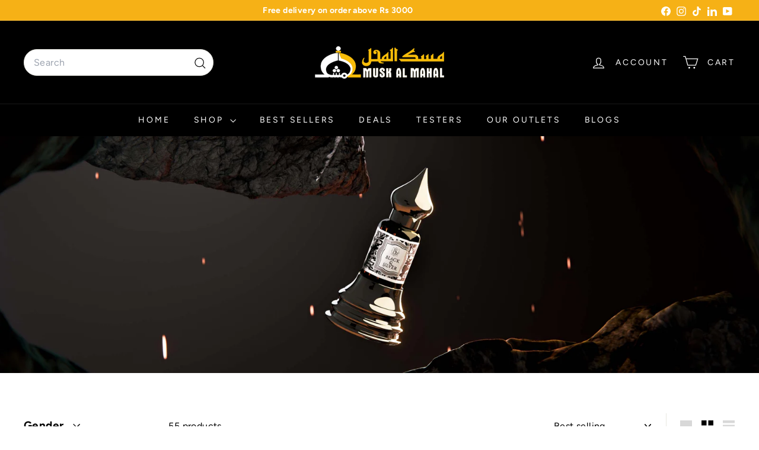

--- FILE ---
content_type: text/html; charset=utf-8
request_url: https://muskalmahalpakistan.com/collections/mens-attars
body_size: 55340
content:
<!doctype html>
<html class="no-js" lang="en" dir="ltr">
  <head>
    
    <meta charset="utf-8">
    <meta http-equiv="X-UA-Compatible" content="IE=edge,chrome=1">
    <meta name="viewport" content="width=device-width,initial-scale=1">
    <meta name="theme-color" content="#111111">
    <link rel="canonical" href="https://muskalmahalpakistan.com/collections/mens-attars">
    <link rel="preconnect" href="https://fonts.shopifycdn.com" crossorigin>
    <link rel="dns-prefetch" href="https://ajax.googleapis.com">
    <link rel="dns-prefetch" href="https://maps.googleapis.com">
    <link rel="dns-prefetch" href="https://maps.gstatic.com"><link rel="shortcut icon" href="//muskalmahalpakistan.com/cdn/shop/files/favicon-32x32_32x32.png?v=1704358810" type="image/png">
<title>Men&#39;s Attars by Musk Al Mahal | Shop Best Attars for Men</title>
<meta name="description" content="Explore the best collection of men’s attars, blending bold and subtle aromas—Musk Al Mahal’s finest men’s attar range with premium quality at affordable prices!">
<meta property="og:site_name" content="Musk Al Mahal">
<meta property="og:url" content="https://muskalmahalpakistan.com/collections/mens-attars">
<meta property="og:title" content="Men&#39;s Attars by Musk Al Mahal | Shop Best Attars for Men">
<meta property="og:type" content="website">
<meta property="og:description" content="Explore the best collection of men’s attars, blending bold and subtle aromas—Musk Al Mahal’s finest men’s attar range with premium quality at affordable prices!"><meta property="og:image" content="http://muskalmahalpakistan.com/cdn/shop/collections/Hint-For-Him-1080.png?v=1729309493">
  <meta property="og:image:secure_url" content="https://muskalmahalpakistan.com/cdn/shop/collections/Hint-For-Him-1080.png?v=1729309493">
  <meta property="og:image:width" content="1080">
  <meta property="og:image:height" content="1080"><meta name="twitter:site" content="@">
<meta name="twitter:card" content="summary_large_image">
<meta name="twitter:title" content="Men&#39;s Attars by Musk Al Mahal | Shop Best Attars for Men">
<meta name="twitter:description" content="Explore the best collection of men’s attars, blending bold and subtle aromas—Musk Al Mahal’s finest men’s attar range with premium quality at affordable prices!">

<style data-shopify>@font-face {
  font-family: Figtree;
  font-weight: 700;
  font-style: normal;
  font-display: swap;
  src: url("//muskalmahalpakistan.com/cdn/fonts/figtree/figtree_n7.2fd9bfe01586148e644724096c9d75e8c7a90e55.woff2") format("woff2"),
       url("//muskalmahalpakistan.com/cdn/fonts/figtree/figtree_n7.ea05de92d862f9594794ab281c4c3a67501ef5fc.woff") format("woff");
}

  @font-face {
  font-family: Figtree;
  font-weight: 400;
  font-style: normal;
  font-display: swap;
  src: url("//muskalmahalpakistan.com/cdn/fonts/figtree/figtree_n4.3c0838aba1701047e60be6a99a1b0a40ce9b8419.woff2") format("woff2"),
       url("//muskalmahalpakistan.com/cdn/fonts/figtree/figtree_n4.c0575d1db21fc3821f17fd6617d3dee552312137.woff") format("woff");
}


  @font-face {
  font-family: Figtree;
  font-weight: 600;
  font-style: normal;
  font-display: swap;
  src: url("//muskalmahalpakistan.com/cdn/fonts/figtree/figtree_n6.9d1ea52bb49a0a86cfd1b0383d00f83d3fcc14de.woff2") format("woff2"),
       url("//muskalmahalpakistan.com/cdn/fonts/figtree/figtree_n6.f0fcdea525a0e47b2ae4ab645832a8e8a96d31d3.woff") format("woff");
}

  @font-face {
  font-family: Figtree;
  font-weight: 400;
  font-style: italic;
  font-display: swap;
  src: url("//muskalmahalpakistan.com/cdn/fonts/figtree/figtree_i4.89f7a4275c064845c304a4cf8a4a586060656db2.woff2") format("woff2"),
       url("//muskalmahalpakistan.com/cdn/fonts/figtree/figtree_i4.6f955aaaafc55a22ffc1f32ecf3756859a5ad3e2.woff") format("woff");
}

  @font-face {
  font-family: Figtree;
  font-weight: 600;
  font-style: italic;
  font-display: swap;
  src: url("//muskalmahalpakistan.com/cdn/fonts/figtree/figtree_i6.702baae75738b446cfbed6ac0d60cab7b21e61ba.woff2") format("woff2"),
       url("//muskalmahalpakistan.com/cdn/fonts/figtree/figtree_i6.6b8dc40d16c9905d29525156e284509f871ce8f9.woff") format("woff");
}

</style><link href="//muskalmahalpakistan.com/cdn/shop/t/46/assets/components.css?v=96686670159799470951756736174" rel="stylesheet" type="text/css" media="all" />

<style data-shopify>:root {
    --color-body: #ffffff;
    --color-body-alpha-005: rgba(255, 255, 255, 0.05);
    --color-body-dim: #f2f2f2;

    --color-border: #e8e8e1;

    --color-button-primary: #111111;
    --color-button-primary-light: #2b2b2b;
    --color-button-primary-dim: #040404;
    --color-button-primary-text: #ffffff;

    --color-cart-dot: #f6b116;
    --color-cart-dot-text: #ffffff;

    --color-footer: #000000;
    --color-footer-border: #e8e8e1;
    --color-footer-text: #ffffff;

    --color-link: #000000;

    --color-modal-bg: rgba(15, 15, 15, 0.6);

    --color-nav: #000000;
    --color-nav-search: #ffffff;
    --color-nav-text: #ffffff;

    --color-price: #f6b116;

    --color-sale-tag: #f6b116;
    --color-sale-tag-text: #ffffff;

    --color-scheme-1-text: #ffffff;
    --color-scheme-1-bg: #f6b116;
    --color-scheme-2-text: #ffffff;
    --color-scheme-2-bg: #000000;
    --color-scheme-3-text: #000000;
    --color-scheme-3-bg: #fcf4f1;

    --color-text-body: #000000;
    --color-text-body-alpha-005: rgba(0, 0, 0, 0.05);
    --color-text-body-alpha-008: rgba(0, 0, 0, 0.08);
    --color-text-savings: #f6b116;

    --color-toolbar: #f6b116;
    --color-toolbar-text: #ffffff;

    --url-ico-select: url(//muskalmahalpakistan.com/cdn/shop/t/46/assets/ico-select.svg);
    --url-swirl-svg: url(//muskalmahalpakistan.com/cdn/shop/t/46/assets/swirl.svg);

    --header-padding-bottom: 0;

    --page-top-padding: 35px;
    --page-narrow: 780px;
    --page-width-padding: 40px;
    --grid-gutter: 22px;
    --index-section-padding: 60px;
    --section-header-bottom: 40px;
    --collapsible-icon-width: 12px;

    --size-chart-margin: 30px 0;
    --size-chart-icon-margin: 5px;

    --newsletter-reminder-padding: 20px 30px 20px 25px;

    --text-frame-margin: 10px;

    /*Shop Pay Installments*/
    --color-body-text: #000000;
    --color-body: #ffffff;
    --color-bg: #ffffff;

    --type-header-primary: Figtree;
    --type-header-fallback: sans-serif;
    --type-header-size: 32px;
    --type-header-weight: 700;
    --type-header-line-height: 1.1;
    --type-header-spacing: 0.025em;

    
      --type-header-transform: none;
    

    --type-base-primary:Figtree;
    --type-base-fallback:sans-serif;
    --type-base-size: 16px;
    --type-base-weight: 400;
    --type-base-spacing: 0.025em;
    --type-base-line-height: 1.7;

    --color-small-image-bg: #ffffff;
    --color-small-image-bg-dark: #f7f7f7;
    --color-large-image-bg: #0f0f0f;
    --color-large-image-bg-light: #303030;

    --icon-stroke-width: 3px;
    --icon-stroke-line-join: miter;

    
      --button-radius: 50px;
      --button-padding: 11px 25px;
    

    
      --roundness: 0;
    

    
      --grid-thickness: 0;
    

    --product-tile-margin: 0%;
    --collection-tile-margin: 0%;

    --swatch-size: 40px;

    
      --swatch-border-radius: 50%;
    
  }

  @media screen and (max-width: 768px) {
    :root {
      --page-top-padding: 15px;
      --page-narrow: 330px;
      --page-width-padding: 17px;
      --grid-gutter: 16px;
      --index-section-padding: 40px;
      --section-header-bottom: 25px;
      --collapsible-icon-width: 10px;
      --text-frame-margin: 7px;
      --type-base-size: 14px;

      
        --roundness: 0;
        --button-padding: 9px 17px;
      
    }
  }</style><link href="//muskalmahalpakistan.com/cdn/shop/t/46/assets/overrides.css?v=22777653670148856341752344804" rel="stylesheet" type="text/css" media="all" />
<style data-shopify>:root {
        --product-grid-padding: 12px;
      }</style><script async crossorigin fetchpriority="high" src="/cdn/shopifycloud/importmap-polyfill/es-modules-shim.2.4.0.js"></script>
<script>
      document.documentElement.className = document.documentElement.className.replace('no-js', 'js');

      window.theme = window.theme || {};

      theme.settings = {
        themeName: 'Expanse',
        themeVersion: '7.0.0', // x-release-please-version
      };
    </script><script type="importmap">
{
  "imports": {
    "@archetype-themes/custom-elements/base-media": "//muskalmahalpakistan.com/cdn/shop/t/46/assets/base-media.js?v=180215418933095669231752344768",
    "@archetype-themes/custom-elements/disclosure": "//muskalmahalpakistan.com/cdn/shop/t/46/assets/disclosure.js?v=182459945533096787091752344783",
    "@archetype-themes/custom-elements/header-search": "//muskalmahalpakistan.com/cdn/shop/t/46/assets/header-search.js?v=14790263600647437351752344791",
    "@archetype-themes/custom-elements/product-recommendations": "//muskalmahalpakistan.com/cdn/shop/t/46/assets/product-recommendations.js?v=76410797257285949611752344815",
    "@archetype-themes/custom-elements/swatches": "//muskalmahalpakistan.com/cdn/shop/t/46/assets/swatches.js?v=115748111205220542111752344833",
    "@archetype-themes/custom-elements/theme-element": "//muskalmahalpakistan.com/cdn/shop/t/46/assets/theme-element.js?v=23783870107938227301752344845",
    "@archetype-themes/modules/cart-form": "//muskalmahalpakistan.com/cdn/shop/t/46/assets/cart-form.js?v=112467115607385685851752344773",
    "@archetype-themes/modules/clone-footer": "//muskalmahalpakistan.com/cdn/shop/t/46/assets/clone-footer.js?v=65189253863211222311752344777",
    "@archetype-themes/modules/collection-sidebar": "//muskalmahalpakistan.com/cdn/shop/t/46/assets/collection-sidebar.js?v=1325888889692973131752344780",
    "@archetype-themes/modules/drawers": "//muskalmahalpakistan.com/cdn/shop/t/46/assets/drawers.js?v=133655453772475736011752344784",
    "@archetype-themes/modules/modal": "//muskalmahalpakistan.com/cdn/shop/t/46/assets/modal.js?v=158707362359803246971752344801",
    "@archetype-themes/modules/nav-dropdown": "//muskalmahalpakistan.com/cdn/shop/t/46/assets/nav-dropdown.js?v=161891049847192907061752344802",
    "@archetype-themes/modules/photoswipe": "//muskalmahalpakistan.com/cdn/shop/t/46/assets/photoswipe.js?v=26893319410327140681752344809",
    "@archetype-themes/modules/slideshow": "//muskalmahalpakistan.com/cdn/shop/t/46/assets/slideshow.js?v=126977017077271715931752344830",
    "@archetype-themes/utils/a11y": "//muskalmahalpakistan.com/cdn/shop/t/46/assets/a11y.js?v=42141139595583154601752344763",
    "@archetype-themes/utils/ajax-renderer": "//muskalmahalpakistan.com/cdn/shop/t/46/assets/ajax-renderer.js?v=17957378971572593961752344764",
    "@archetype-themes/utils/currency": "//muskalmahalpakistan.com/cdn/shop/t/46/assets/currency.js?v=93335643952206747231752344782",
    "@archetype-themes/utils/events": "//muskalmahalpakistan.com/cdn/shop/t/46/assets/events.js?v=41484686344495800011752344785",
    "@archetype-themes/utils/product-loader": "//muskalmahalpakistan.com/cdn/shop/t/46/assets/product-loader.js?v=71947287259713254281752344814",
    "@archetype-themes/utils/resource-loader": "//muskalmahalpakistan.com/cdn/shop/t/46/assets/resource-loader.js?v=81301169148003274841752344817",
    "@archetype-themes/utils/storage": "//muskalmahalpakistan.com/cdn/shop/t/46/assets/storage.js?v=165714144265540632071752344832",
    "@archetype-themes/utils/theme-editor-event-handler-mixin": "//muskalmahalpakistan.com/cdn/shop/t/46/assets/theme-editor-event-handler-mixin.js?v=114462069356338668731752344844",
    "@archetype-themes/utils/utils": "//muskalmahalpakistan.com/cdn/shop/t/46/assets/utils.js?v=117964846174238173191752344850",
    "@archetype-themes/vendors/flickity": "//muskalmahalpakistan.com/cdn/shop/t/46/assets/flickity.js?v=180040601754775719741752344787",
    "@archetype-themes/vendors/flickity-fade": "//muskalmahalpakistan.com/cdn/shop/t/46/assets/flickity-fade.js?v=7618156608010510071752344786",
    "@archetype-themes/vendors/in-view": "//muskalmahalpakistan.com/cdn/shop/t/46/assets/in-view.js?v=158303221847540477331752344793",
    "@archetype-themes/vendors/photoswipe-ui-default.min": "//muskalmahalpakistan.com/cdn/shop/t/46/assets/photoswipe-ui-default.min.js?v=153569421128418950921752344809",
    "@archetype-themes/vendors/photoswipe.min": "//muskalmahalpakistan.com/cdn/shop/t/46/assets/photoswipe.min.js?v=159595140210348923361752344809",
    "components/add-to-cart": "//muskalmahalpakistan.com/cdn/shop/t/46/assets/add-to-cart.js?v=157761415605003885381752344764",
    "components/announcement-bar": "//muskalmahalpakistan.com/cdn/shop/t/46/assets/announcement-bar.js?v=121029201872210647121752344766",
    "components/block-buy-buttons": "//muskalmahalpakistan.com/cdn/shop/t/46/assets/block-buy-buttons.js?v=56380689241029412871752344769",
    "components/block-price": "//muskalmahalpakistan.com/cdn/shop/t/46/assets/block-price.js?v=174793000406617112591752344770",
    "components/block-variant-picker": "//muskalmahalpakistan.com/cdn/shop/t/46/assets/block-variant-picker.js?v=100675464509634971691752344772",
    "components/cart-note": "//muskalmahalpakistan.com/cdn/shop/t/46/assets/cart-note.js?v=56198602689862001351752344773",
    "components/close-cart": "//muskalmahalpakistan.com/cdn/shop/t/46/assets/close-cart.js?v=122851508247342011791752344778",
    "components/collapsible": "//muskalmahalpakistan.com/cdn/shop/t/46/assets/collapsible.js?v=177773173634684916621752344778",
    "components/collection-mobile-filters": "//muskalmahalpakistan.com/cdn/shop/t/46/assets/collection-mobile-filters.js?v=141085733159431533581752344779",
    "components/gift-card-recipient-form": "//muskalmahalpakistan.com/cdn/shop/t/46/assets/gift-card-recipient-form.js?v=25114532869471163621752344787",
    "components/header-cart-drawer": "//muskalmahalpakistan.com/cdn/shop/t/46/assets/header-cart-drawer.js?v=10438076937880405391752344789",
    "components/header-drawer": "//muskalmahalpakistan.com/cdn/shop/t/46/assets/header-drawer.js?v=12194218155632391321752344789",
    "components/header-mobile-nav": "//muskalmahalpakistan.com/cdn/shop/t/46/assets/header-mobile-nav.js?v=77324086688366174111752344790",
    "components/header-nav": "//muskalmahalpakistan.com/cdn/shop/t/46/assets/header-nav.js?v=134448756228213604281752344790",
    "components/item-grid": "//muskalmahalpakistan.com/cdn/shop/t/46/assets/item-grid.js?v=109905781791598941741752344796",
    "components/map": "//muskalmahalpakistan.com/cdn/shop/t/46/assets/map.js?v=113321260895345124881752344799",
    "components/model-media": "//muskalmahalpakistan.com/cdn/shop/t/46/assets/model-media.js?v=72293555598817173731752344801",
    "components/newsletter-reminder": "//muskalmahalpakistan.com/cdn/shop/t/46/assets/newsletter-reminder.js?v=35744343425145152751752344803",
    "components/parallax-image": "//muskalmahalpakistan.com/cdn/shop/t/46/assets/parallax-image.js?v=59188309605188605141752344806",
    "components/predictive-search": "//muskalmahalpakistan.com/cdn/shop/t/46/assets/predictive-search.js?v=165210660372665716981752344811",
    "components/price-range": "//muskalmahalpakistan.com/cdn/shop/t/46/assets/price-range.js?v=87243038936141742371752344812",
    "components/product-images": "//muskalmahalpakistan.com/cdn/shop/t/46/assets/product-images.js?v=101208797313625026491752344813",
    "components/product-inventory": "//muskalmahalpakistan.com/cdn/shop/t/46/assets/product-inventory.js?v=69607211263097186841752344813",
    "components/quantity-selector": "//muskalmahalpakistan.com/cdn/shop/t/46/assets/quantity-selector.js?v=29811676615099985201752344815",
    "components/quick-add": "//muskalmahalpakistan.com/cdn/shop/t/46/assets/quick-add.js?v=112070224713420499361752344816",
    "components/quick-shop": "//muskalmahalpakistan.com/cdn/shop/t/46/assets/quick-shop.js?v=169214600794817870211752344817",
    "components/rte": "//muskalmahalpakistan.com/cdn/shop/t/46/assets/rte.js?v=175428553801475883871752344819",
    "components/section-advanced-accordion": "//muskalmahalpakistan.com/cdn/shop/t/46/assets/section-advanced-accordion.js?v=172994900201510659141752344820",
    "components/section-age-verification-popup": "//muskalmahalpakistan.com/cdn/shop/t/46/assets/section-age-verification-popup.js?v=133696332194319723851752344820",
    "components/section-background-image-text": "//muskalmahalpakistan.com/cdn/shop/t/46/assets/section-background-image-text.js?v=21722524035606903071752344820",
    "components/section-collection-header": "//muskalmahalpakistan.com/cdn/shop/t/46/assets/section-collection-header.js?v=38468508189529151931752344821",
    "components/section-countdown": "//muskalmahalpakistan.com/cdn/shop/t/46/assets/section-countdown.js?v=75237863181774550081752344821",
    "components/section-footer": "//muskalmahalpakistan.com/cdn/shop/t/46/assets/section-footer.js?v=148713697742347807881752344822",
    "components/section-header": "//muskalmahalpakistan.com/cdn/shop/t/46/assets/section-header.js?v=146891184291599232001752344822",
    "components/section-hotspots": "//muskalmahalpakistan.com/cdn/shop/t/46/assets/section-hotspots.js?v=123038301200020945031752344822",
    "components/section-image-compare": "//muskalmahalpakistan.com/cdn/shop/t/46/assets/section-image-compare.js?v=84708806597935999591752344823",
    "components/section-main-addresses": "//muskalmahalpakistan.com/cdn/shop/t/46/assets/section-main-addresses.js?v=38269558316828166111752344823",
    "components/section-main-cart": "//muskalmahalpakistan.com/cdn/shop/t/46/assets/section-main-cart.js?v=104282612614769570861752344824",
    "components/section-main-login": "//muskalmahalpakistan.com/cdn/shop/t/46/assets/section-main-login.js?v=141583384861984065451752344824",
    "components/section-more-products-vendor": "//muskalmahalpakistan.com/cdn/shop/t/46/assets/section-more-products-vendor.js?v=139037179476081649891752344825",
    "components/section-newsletter-popup": "//muskalmahalpakistan.com/cdn/shop/t/46/assets/section-newsletter-popup.js?v=14748164573072822331752344825",
    "components/section-password-header": "//muskalmahalpakistan.com/cdn/shop/t/46/assets/section-password-header.js?v=180461259096248157561752344826",
    "components/section-recently-viewed": "//muskalmahalpakistan.com/cdn/shop/t/46/assets/section-recently-viewed.js?v=55908193119123770971752344826",
    "components/section-testimonials": "//muskalmahalpakistan.com/cdn/shop/t/46/assets/section-testimonials.js?v=1105492954700041671752344827",
    "components/store-availability": "//muskalmahalpakistan.com/cdn/shop/t/46/assets/store-availability.js?v=3599424513449990531752344833",
    "components/theme-editor": "//muskalmahalpakistan.com/cdn/shop/t/46/assets/theme-editor.js?v=7962243367912863361752344845",
    "components/toggle-cart": "//muskalmahalpakistan.com/cdn/shop/t/46/assets/toggle-cart.js?v=38431333347854231931752344846",
    "components/toggle-menu": "//muskalmahalpakistan.com/cdn/shop/t/46/assets/toggle-menu.js?v=184417730195572818991752344847",
    "components/toggle-search": "//muskalmahalpakistan.com/cdn/shop/t/46/assets/toggle-search.js?v=152152935064256525541752344847",
    "components/tool-tip": "//muskalmahalpakistan.com/cdn/shop/t/46/assets/tool-tip.js?v=111952048857288946281752344848",
    "components/tool-tip-trigger": "//muskalmahalpakistan.com/cdn/shop/t/46/assets/tool-tip-trigger.js?v=51579085798980736711752344848",
    "components/variant-sku": "//muskalmahalpakistan.com/cdn/shop/t/46/assets/variant-sku.js?v=181636493864733257641752344850",
    "components/video-media": "//muskalmahalpakistan.com/cdn/shop/t/46/assets/video-media.js?v=117747228584985477391752344851",
    "nouislider": "//muskalmahalpakistan.com/cdn/shop/t/46/assets/nouislider.js?v=100438778919154896961752344804"
  }
}
</script>
<script>
  if (!(HTMLScriptElement.supports && HTMLScriptElement.supports('importmap'))) {
    const el = document.createElement('script')
    el.async = true
    el.src = "//muskalmahalpakistan.com/cdn/shop/t/46/assets/es-module-shims.min.js?v=3197203922110785981752344785"
    document.head.appendChild(el)
  }
</script>

<script type="module" src="//muskalmahalpakistan.com/cdn/shop/t/46/assets/is-land.min.js?v=92343381495565747271752344795"></script>



<script type="module">
  try {
    const importMap = document.querySelector('script[type="importmap"]')
    const importMapJson = JSON.parse(importMap.textContent)
    const importMapModules = Object.values(importMapJson.imports)
    for (let i = 0; i < importMapModules.length; i++) {
      const link = document.createElement('link')
      link.rel = 'modulepreload'
      link.href = importMapModules[i]
      document.head.appendChild(link)
    }
  } catch (e) {
    console.error(e)
  }
</script>

<script>window.performance && window.performance.mark && window.performance.mark('shopify.content_for_header.start');</script><meta name="google-site-verification" content="43uKvu5cOgiSKeJisXFI2j3PXDu9IbI9u1XA8e3NmsU">
<meta id="shopify-digital-wallet" name="shopify-digital-wallet" content="/57012617422/digital_wallets/dialog">
<link rel="alternate" type="application/atom+xml" title="Feed" href="/collections/mens-attars.atom" />
<link rel="next" href="/collections/mens-attars?page=2">
<link rel="alternate" type="application/json+oembed" href="https://muskalmahalpakistan.com/collections/mens-attars.oembed">
<script async="async" src="/checkouts/internal/preloads.js?locale=en-PK"></script>
<script id="shopify-features" type="application/json">{"accessToken":"ea1452a6afb96cb6ba13d8584df2541f","betas":["rich-media-storefront-analytics"],"domain":"muskalmahalpakistan.com","predictiveSearch":true,"shopId":57012617422,"locale":"en"}</script>
<script>var Shopify = Shopify || {};
Shopify.shop = "musk-al-mahal.myshopify.com";
Shopify.locale = "en";
Shopify.currency = {"active":"PKR","rate":"1.0"};
Shopify.country = "PK";
Shopify.theme = {"name":"Saif New Website Design Theme 7.0.0","id":135441711310,"schema_name":"Expanse","schema_version":"7.0.0","theme_store_id":902,"role":"main"};
Shopify.theme.handle = "null";
Shopify.theme.style = {"id":null,"handle":null};
Shopify.cdnHost = "muskalmahalpakistan.com/cdn";
Shopify.routes = Shopify.routes || {};
Shopify.routes.root = "/";</script>
<script type="module">!function(o){(o.Shopify=o.Shopify||{}).modules=!0}(window);</script>
<script>!function(o){function n(){var o=[];function n(){o.push(Array.prototype.slice.apply(arguments))}return n.q=o,n}var t=o.Shopify=o.Shopify||{};t.loadFeatures=n(),t.autoloadFeatures=n()}(window);</script>
<script id="shop-js-analytics" type="application/json">{"pageType":"collection"}</script>
<script defer="defer" async type="module" src="//muskalmahalpakistan.com/cdn/shopifycloud/shop-js/modules/v2/client.init-shop-cart-sync_BT-GjEfc.en.esm.js"></script>
<script defer="defer" async type="module" src="//muskalmahalpakistan.com/cdn/shopifycloud/shop-js/modules/v2/chunk.common_D58fp_Oc.esm.js"></script>
<script defer="defer" async type="module" src="//muskalmahalpakistan.com/cdn/shopifycloud/shop-js/modules/v2/chunk.modal_xMitdFEc.esm.js"></script>
<script type="module">
  await import("//muskalmahalpakistan.com/cdn/shopifycloud/shop-js/modules/v2/client.init-shop-cart-sync_BT-GjEfc.en.esm.js");
await import("//muskalmahalpakistan.com/cdn/shopifycloud/shop-js/modules/v2/chunk.common_D58fp_Oc.esm.js");
await import("//muskalmahalpakistan.com/cdn/shopifycloud/shop-js/modules/v2/chunk.modal_xMitdFEc.esm.js");

  window.Shopify.SignInWithShop?.initShopCartSync?.({"fedCMEnabled":true,"windoidEnabled":true});

</script>
<script>(function() {
  var isLoaded = false;
  function asyncLoad() {
    if (isLoaded) return;
    isLoaded = true;
    var urls = ["https:\/\/intg.snapchat.com\/shopify\/shopify-scevent-init.js?id=1c78e82b-1813-4946-91aa-dc7d92f9e0dc\u0026shop=musk-al-mahal.myshopify.com","https:\/\/cdn.shopify.com\/s\/files\/1\/0411\/8639\/4277\/t\/11\/assets\/mw4M5Ya3iFNARE4t.js?shop=musk-al-mahal.myshopify.com","https:\/\/toastibar-cdn.makeprosimp.com\/v1\/published\/60039\/b9a692f9c4ef40d8ba1e9aa0ffb26e9d\/383003\/app.js?v=1\u0026shop=musk-al-mahal.myshopify.com","https:\/\/cdn.vstar.app\/static\/js\/thankyou.js?shop=musk-al-mahal.myshopify.com","https:\/\/cdn.hextom.com\/js\/eventpromotionbar.js?shop=musk-al-mahal.myshopify.com","https:\/\/omnisnippet1.com\/platforms\/shopify.js?source=scriptTag\u0026v=2025-08-01T07\u0026shop=musk-al-mahal.myshopify.com"];
    for (var i = 0; i < urls.length; i++) {
      var s = document.createElement('script');
      s.type = 'text/javascript';
      s.async = true;
      s.src = urls[i];
      var x = document.getElementsByTagName('script')[0];
      x.parentNode.insertBefore(s, x);
    }
  };
  if(window.attachEvent) {
    window.attachEvent('onload', asyncLoad);
  } else {
    window.addEventListener('load', asyncLoad, false);
  }
})();</script>
<script id="__st">var __st={"a":57012617422,"offset":18000,"reqid":"b931411d-ece6-475c-adcc-5d0019c48d72-1769064409","pageurl":"muskalmahalpakistan.com\/collections\/mens-attars","u":"de69123ed95d","p":"collection","rtyp":"collection","rid":296918122702};</script>
<script>window.ShopifyPaypalV4VisibilityTracking = true;</script>
<script id="form-persister">!function(){'use strict';const t='contact',e='new_comment',n=[[t,t],['blogs',e],['comments',e],[t,'customer']],o='password',r='form_key',c=['recaptcha-v3-token','g-recaptcha-response','h-captcha-response',o],s=()=>{try{return window.sessionStorage}catch{return}},i='__shopify_v',u=t=>t.elements[r],a=function(){const t=[...n].map((([t,e])=>`form[action*='/${t}']:not([data-nocaptcha='true']) input[name='form_type'][value='${e}']`)).join(',');var e;return e=t,()=>e?[...document.querySelectorAll(e)].map((t=>t.form)):[]}();function m(t){const e=u(t);a().includes(t)&&(!e||!e.value)&&function(t){try{if(!s())return;!function(t){const e=s();if(!e)return;const n=u(t);if(!n)return;const o=n.value;o&&e.removeItem(o)}(t);const e=Array.from(Array(32),(()=>Math.random().toString(36)[2])).join('');!function(t,e){u(t)||t.append(Object.assign(document.createElement('input'),{type:'hidden',name:r})),t.elements[r].value=e}(t,e),function(t,e){const n=s();if(!n)return;const r=[...t.querySelectorAll(`input[type='${o}']`)].map((({name:t})=>t)),u=[...c,...r],a={};for(const[o,c]of new FormData(t).entries())u.includes(o)||(a[o]=c);n.setItem(e,JSON.stringify({[i]:1,action:t.action,data:a}))}(t,e)}catch(e){console.error('failed to persist form',e)}}(t)}const f=t=>{if('true'===t.dataset.persistBound)return;const e=function(t,e){const n=function(t){return'function'==typeof t.submit?t.submit:HTMLFormElement.prototype.submit}(t).bind(t);return function(){let t;return()=>{t||(t=!0,(()=>{try{e(),n()}catch(t){(t=>{console.error('form submit failed',t)})(t)}})(),setTimeout((()=>t=!1),250))}}()}(t,(()=>{m(t)}));!function(t,e){if('function'==typeof t.submit&&'function'==typeof e)try{t.submit=e}catch{}}(t,e),t.addEventListener('submit',(t=>{t.preventDefault(),e()})),t.dataset.persistBound='true'};!function(){function t(t){const e=(t=>{const e=t.target;return e instanceof HTMLFormElement?e:e&&e.form})(t);e&&m(e)}document.addEventListener('submit',t),document.addEventListener('DOMContentLoaded',(()=>{const e=a();for(const t of e)f(t);var n;n=document.body,new window.MutationObserver((t=>{for(const e of t)if('childList'===e.type&&e.addedNodes.length)for(const t of e.addedNodes)1===t.nodeType&&'FORM'===t.tagName&&a().includes(t)&&f(t)})).observe(n,{childList:!0,subtree:!0,attributes:!1}),document.removeEventListener('submit',t)}))}()}();</script>
<script integrity="sha256-4kQ18oKyAcykRKYeNunJcIwy7WH5gtpwJnB7kiuLZ1E=" data-source-attribution="shopify.loadfeatures" defer="defer" src="//muskalmahalpakistan.com/cdn/shopifycloud/storefront/assets/storefront/load_feature-a0a9edcb.js" crossorigin="anonymous"></script>
<script data-source-attribution="shopify.dynamic_checkout.dynamic.init">var Shopify=Shopify||{};Shopify.PaymentButton=Shopify.PaymentButton||{isStorefrontPortableWallets:!0,init:function(){window.Shopify.PaymentButton.init=function(){};var t=document.createElement("script");t.src="https://muskalmahalpakistan.com/cdn/shopifycloud/portable-wallets/latest/portable-wallets.en.js",t.type="module",document.head.appendChild(t)}};
</script>
<script data-source-attribution="shopify.dynamic_checkout.buyer_consent">
  function portableWalletsHideBuyerConsent(e){var t=document.getElementById("shopify-buyer-consent"),n=document.getElementById("shopify-subscription-policy-button");t&&n&&(t.classList.add("hidden"),t.setAttribute("aria-hidden","true"),n.removeEventListener("click",e))}function portableWalletsShowBuyerConsent(e){var t=document.getElementById("shopify-buyer-consent"),n=document.getElementById("shopify-subscription-policy-button");t&&n&&(t.classList.remove("hidden"),t.removeAttribute("aria-hidden"),n.addEventListener("click",e))}window.Shopify?.PaymentButton&&(window.Shopify.PaymentButton.hideBuyerConsent=portableWalletsHideBuyerConsent,window.Shopify.PaymentButton.showBuyerConsent=portableWalletsShowBuyerConsent);
</script>
<script data-source-attribution="shopify.dynamic_checkout.cart.bootstrap">document.addEventListener("DOMContentLoaded",(function(){function t(){return document.querySelector("shopify-accelerated-checkout-cart, shopify-accelerated-checkout")}if(t())Shopify.PaymentButton.init();else{new MutationObserver((function(e,n){t()&&(Shopify.PaymentButton.init(),n.disconnect())})).observe(document.body,{childList:!0,subtree:!0})}}));
</script>

<script>window.performance && window.performance.mark && window.performance.mark('shopify.content_for_header.end');</script>

    <script src="//muskalmahalpakistan.com/cdn/shop/t/46/assets/theme.js?v=113616480651186619411752344845" defer="defer"></script>

 <!-- Head Codes -->

 <!-- Snap Pixel Code -->
<script type='text/javascript'>
(function(e,t,n){if(e.snaptr)return;var a=e.snaptr=function()
{a.handleRequest?a.handleRequest.apply(a,arguments):a.queue.push(arguments)};
a.queue=[];var s='script';r=t.createElement(s);r.async=!0;
r.src=n;var u=t.getElementsByTagName(s)[0];
u.parentNode.insertBefore(r,u);})(window,document,
'https://sc-static.net/scevent.min.js');

snaptr('init', 'a516a7c5-d125-4661-9371-a2d9b2bcc82d', {
'user_email': '_INSERT_USER_EMAIL_'
});

snaptr('track', 'PAGE_VIEW');

</script>
<!-- End Snap Pixel Code -->

<meta name="google-site-verification" content="KvhXBX52AlrwAjkqR3pKPKpQnFggsVMLXOltvtVkxNg" />
<meta name="google-site-verification" content="tcsuol75_knxtDKbg8wdNdA2xzvuIdUv57frGwbS7ko" />
  
     <!-- Google tag (gtag.js) -->
    <script async src="https://www.googletagmanager.com/gtag/js?id=AW-11334489692"></script>
    <script>
  window.dataLayer = window.dataLayer || [];
  function gtag(){dataLayer.push(arguments);}
  gtag('js', new Date());

  gtag('config', 'AW-11334489692');
    </script>


<!-- Google tag (gtag.js) -->
<script async src="https://www.googletagmanager.com/gtag/js?id=AW-11170669034"></script>
<script>
  window.dataLayer = window.dataLayer || [];
  function gtag(){dataLayer.push(arguments);}
  gtag('js', new Date());

  gtag('config', 'AW-11170669034');
</script>

  <script>
!function(e,t){"object"==typeof exports&&"object"==typeof module?module.exports=t():"function"==typeof define&&define.amd?define([],t):"object"==typeof exports?exports.install=t():e.install=t()}(window,(function(){return function(e){var t={};function n(r){if(t[r])return t[r].exports;var o=t[r]={i:r,l:!1,exports:{}};return e[r].call(o.exports,o,o.exports,n),o.l=!0,o.exports}return n.m=e,n.c=t,n.d=function(e,t,r){n.o(e,t)||Object.defineProperty(e,t,{enumerable:!0,get:r})},n.r=function(e){"undefined"!=typeof Symbol&&Symbol.toStringTag&&Object.defineProperty(e,Symbol.toStringTag,{value:"Module"}),Object.defineProperty(e,"__esModule",{value:!0})},n.t=function(e,t){if(1&t&&(e=n(e)),8&t)return e;if(4&t&&"object"==typeof e&&e&&e.__esModule)return e;var r=Object.create(null);if(n.r(r),Object.defineProperty(r,"default",{enumerable:!0,value:e}),2&t&&"string"!=typeof e)for(var o in e)n.d(r,o,function(t){return e[t]}.bind(null,o));return r},n.n=function(e){var t=e&&e.__esModule?function(){return e.default}:function(){return e};return n.d(t,"a",t),t},n.o=function(e,t){return Object.prototype.hasOwnProperty.call(e,t)},n.p="",n(n.s=0)}([function(e,t,n){"use strict";var r=this&&this.__spreadArray||function(e,t,n){if(n||2===arguments.length)for(var r,o=0,i=t.length;o<i;o++)!r&&o in t||(r||(r=Array.prototype.slice.call(t,0,o)),r[o]=t[o]);return e.concat(r||Array.prototype.slice.call(t))};!function(e){var t=window;t.KwaiAnalyticsObject=e,t[e]=t[e]||[];var n=t[e];n.methods=["page","track","identify","instances","debug","on","off","once","ready","alias","group","enableCookie","disableCookie"];var o=function(e,t){e[t]=function(){var n=Array.from(arguments),o=r([t],n,!0);e.push(o)}};n.methods.forEach((function(e){o(n,e)})),n.instance=function(e){var t=n._i[e]||[];return n.methods.forEach((function(e){o(t,e)})),t},n.load=function(t,r){n._i=n._i||{},n._i[t]=[],n._i[t]._u="https://s1.kwai.net/kos/s101/nlav11187/pixel/events.js",n._t=n._t||{},n._t[t]=+new Date,n._o=n._o||{},n._o[t]=r||{};var o=document.createElement("script");o.type="text/javascript",o.async=!0,o.src="https://s1.kwai.net/kos/s101/nlav11187/pixel/events.js?sdkid="+t+"&lib="+e;var i=document.getElementsByTagName("script")[0];i.parentNode.insertBefore(o,i)}}("kwaiq")}])}));
</script>
<script>
kwaiq.load('472908375316770831');
kwaiq.page();
</script>



    <!-- End Head Codes -->

    



	<style id="ymq-checkout-button-protect">
		[name="checkout"],[name="chekout"], a[href^="/checkout"], a[href="/account/login"].cart__submit, button[type="submit"].btn-order, a.btn.cart__checkout, a.cart__submit, .wc-proceed-to-checkout button, #cart_form .buttons .btn-primary, .ymq-checkout-button{
        	pointer-events: none;
        }
	</style>
	<script>
		function ymq_ready(fn){
			if(document.addEventListener){
				document.addEventListener('DOMContentLoaded',function(){
					document.removeEventListener('DOMContentLoaded',arguments.callee,false);
					fn();
				},false);
			}else if(document.attachEvent){
				document.attachEvent('onreadystatechange',function(){
					if(document.readyState=='complete'){
						document.detachEvent('onreadystatechange',arguments.callee);
						fn();
					}
				});
			}
		}
		ymq_ready(() => {
			setTimeout(function() {
				var ymq_checkout_button_protect = document.getElementById("ymq-checkout-button-protect");
				ymq_checkout_button_protect.remove();
			}, 100);
		})
    </script> 


 

 

 

 


<script defer src='https://cdn.shopify.com/s/files/1/0411/8639/4277/t/11/assets/spotlight.js'></script>

<link defer href='https://cdn.shopify.com/s/files/1/0411/8639/4277/t/11/assets/ymq-option.css' rel='stylesheet'> 

<link defer href='https://option.ymq.cool/option/bottom.css' rel='stylesheet'> 

<style id="ymq-jsstyle"></style> 

<div id="bndlr-loaded"></div>

<script>
    window.bundlerLoaded = true;
    
	window.ymq_option = window.ymq_option || {}; 

	ymq_option.shop = `musk-al-mahal.myshopify.com`; 

	ymq_option.token = `7e28e1463fc655510630b3505a986c000a5fc8fb1771887029a136b5623014c7`; 

	ymq_option.timestamp = `1769064410`; 

	ymq_option.customer_id = ``; 

	ymq_option.page = `collection`; 
    
    ymq_option.cart = {"note":null,"attributes":{},"original_total_price":0,"total_price":0,"total_discount":0,"total_weight":0.0,"item_count":0,"items":[],"requires_shipping":false,"currency":"PKR","items_subtotal_price":0,"cart_level_discount_applications":[],"checkout_charge_amount":0};
    
    ymq_option.country = {
        iso_code: `PK`,
        name: `Pakistan`
    };

	ymq_option.ymq_option_branding = {}; 
	  
		ymq_option.ymq_option_branding = {"button":{"--button-background-checked-color":"#000000","--button-background-color":"#FFFFFF","--button-background-disabled-color":"#FFFFFF","--button-border-checked-color":"#000000","--button-border-color":"#000000","--button-border-disabled-color":"#000000","--button-font-checked-color":"#FFFFFF","--button-font-disabled-color":"#cccccc","--button-font-color":"#000000","--button-border-radius":"4","--button-font-size":"14","--button-line-height":"20","--button-margin-l-r":"4","--button-margin-u-d":"4","--button-padding-l-r":"16","--button-padding-u-d":"8"},"radio":{"--radio-border-color":"#BBC1E1","--radio-border-checked-color":"#BBC1E1","--radio-border-disabled-color":"#BBC1E1","--radio-border-hover-color":"#BBC1E1","--radio-background-color":"#FFFFFF","--radio-background-checked-color":"#275EFE","--radio-background-disabled-color":"#E1E6F9","--radio-background-hover-color":"#FFFFFF","--radio-inner-color":"#E1E6F9","--radio-inner-checked-color":"#FFFFFF","--radio-inner-disabled-color":"#FFFFFF"},"input":{"--input-background-checked-color":"#FFFFFF","--input-background-color":"#FFFFFF","--input-border-checked-color":"#000000","--input-border-color":"#000000","--input-font-checked-color":"#000000","--input-font-color":"#000000","--input-border-radius":"6","--input-font-size":"14","--input-padding-l-r":"16","--input-padding-u-d":"9","--input-width":"100","--input-max-width":"400"},"select":{"--select-border-color":"#000000","--select-border-checked-color":"#000000","--select-background-color":"#FFFFFF","--select-background-checked-color":"#FFFFFF","--select-font-color":"#000000","--select-font-checked-color":"#000000","--select-option-background-color":"#FFFFFF","--select-option-background-checked-color":"#F5F9FF","--select-option-background-disabled-color":"#FFFFFF","--select-option-font-color":"#000000","--select-option-font-checked-color":"#000000","--select-option-font-disabled-color":"#CCCCCC","--select-padding-u-d":"9","--select-padding-l-r":"16","--select-option-padding-u-d":"9","--select-option-padding-l-r":"16","--select-width":"100","--select-max-width":"400","--select-font-size":"14","--select-border-radius":"6"},"multiple":{"--multiple-background-color":"#F5F9FF","--multiple-font-color":"#000000","--multiple-padding-u-d":"2","--multiple-padding-l-r":"8","--multiple-font-size":"12","--multiple-border-radius":"4"},"img":{"--img-border-color":"#E1E1E1","--img-border-checked-color":"#000000","--img-border-disabled-color":"#000000","--img-width":"50","--img-height":"50","--img-margin-u-d":"2","--img-margin-l-r":"2","--img-border-radius":"4"},"upload":{"--upload-background-color":"#409EFF","--upload-font-color":"#FFFFFF","--upload-border-color":"#409EFF","--upload-padding-u-d":"12","--upload-padding-l-r":"20","--upload-font-size":"12","--upload-border-radius":"4"},"cart":{"--cart-border-color":"#000000","--buy-border-color":"#000000","--cart-border-hover-color":"#000000","--buy-border-hover-color":"#000000","--cart-background-color":"#000000","--buy-background-color":"#000000","--cart-background-hover-color":"#000000","--buy-background-hover-color":"#000000","--cart-font-color":"#FFFFFF","--buy-font-color":"#FFFFFF","--cart-font-hover-color":"#FFFFFF","--buy-font-hover-color":"#FFFFFF","--cart-padding-u-d":"12","--cart-padding-l-r":"16","--buy-padding-u-d":"12","--buy-padding-l-r":"16","--cart-margin-u-d":"4","--cart-margin-l-r":"0","--buy-margin-u-d":"4","--buy-margin-l-r":"0","--cart-width":"100","--cart-max-width":"800","--buy-width":"100","--buy-max-width":"800","--cart-font-size":"14","--cart-border-radius":"4","--buy-font-size":"14","--buy-border-radius":"4"},"quantity":{"--quantity-border-color":"#000000","--quantity-font-color":"#000000","--quantity-background-color":"#FFFFFF","--quantity-width":"160","--quantity-height":"46","--quantity-font-size":"14","--quantity-border-radius":"4"},"global":{"--global-title-color":"#000000","--global-help-color":"#000000","--global-error-color":"#DC3545","--global-title-font-size":"14","--global-help-font-size":"12","--global-error-font-size":"12","--global-margin-top":"0","--global-margin-bottom":"20","--global-margin-left":"0","--global-margin-right":"0","--global-title-margin-top":"0","--global-title-margin-bottom":"5","--global-title-margin-left":"0","--global-title-margin-right":"0","--global-help-margin-top":"5","--global-help-margin-bottom":"0","--global-help-margin-left":"0","--global-help-margin-right":"0","--global-error-margin-top":"5","--global-error-margin-bottom":"0","--global-error-margin-left":"0","--global-error-margin-right":"0"},"discount":{"--new-discount-normal-color":"#1878B9","--new-discount-error-color":"#E22120","--new-discount-layout":"flex-end"},"lan":{"require":"Must not be empty.","email":"Please enter the correct email address.","phone":"Please enter the correct phone.","number":"Please enter an number.","integer":"Please enter an integer.","min_char":"The number of characters must not be less than %s.","max_char":"The number of characters must not be more than %s.","max_s":"You need to choose less than %s options.","min_s":"You need to choose more than %s options.","total_s":"You need to choose %s options.","min":"Not less than %s.","max":"Not more than %s.","currency":"PKR","sold_out":"sold out","please_choose":"Please choose","add_to_cart":"ADD TO CART","buy_it_now":"BUY IT NOW","add_price_text":"Selection will add %s to the price","discount_code":"Discount code","application":"Apply","discount_error1":"Enter a valid discount cod","discount_error2":"discount code isn't valid for the items in your cart"},"price":{"--price-border-color":"#000000","--price-background-color":"#FFFFFF","--price-font-color":"#000000","--price-padding-u-d":"9","--price-padding-l-r":"16","--price-width":"100","--price-max-width":"400","--price-font-size":"14","--price-border-radius":"6"},"extra":{"is_show":"0","plan":1,"quantity-box":"1","make-sku":0,"open-theme-ajax-cart":"1","open-theme-buy-now":"1","id":"57012617422","min-max":"0","img_cdn":"0","price-time":"0","main-product-with-properties":"0","child-item-action":"","is_small":"1","exclude-free-products":"0","options_list_show":"0","option_value_split":",","penny-variant":"","extra-charge":"","ajaxcart-product-type":"0","ajaxcart-modal":"0","trigger-ajaxcart-modal-show":"","add-cart-timeout":"50","add-button-reload":"0","qty-input-trigger":"0","automic-swatch-ajax":"0","variant-not-disabled":"0","variant-id-dom":"","add-cart-form-number":"0","variant-original-margin-bottom":"0","product-price-in-product-page":"","product-compare-at-price-in-product-page":"","product-price-in-product-page-qty":"","product-compare-at-price-in-product-page-qty":"","hide-shopify-option":"","show-quantity":"","quantity-change":"","product-hide":"","product-show":"","product-add-to-cart":"","payment-button-hide":"","discount-before":"","cart-quantity-click-change":"","cart-quantity-change":"","check-out-button":"","variant-condition-label-class":"","variant-condition-value-parent-class":"","variant-condition-value-class":"","variant-condition-click-class":"","trigger-select":"","trigger-select-join":"","locale":"0","other-form-data":"0","bunow":"0","cart-ajax":"0","add-cart-url":"","theme-variant-class":"","theme-variant-class-no":"","add-cart-carry-currency":"1","extra-style-code":"","variant-id-from":"0","trigger-option-dom":"","qty-dis-qty":"0","build_buy_now":"","close-cart-rate":"0","currency-install":"true","currency-load":"","currency-do":"true","currency-beforedo":"","currency-status":"true","currency-format":"","currency-init":"","before_init_product":"","before_init_cart":"","buildYmqDom_b":"","buildYmqDom_a":"","replaceDomPrice_b":"","replaceDomPrice_a":"if(!that.addedCartEvent){\r\n    that.intervalResult(100000000000,200,function () {\r\n        if(ymqJq('.giftbox-checkout.giftbox-checkout-cloned').length > 0){\r\n            ymqJq('.giftbox-checkout.giftbox-checkout-cloned').before(`<div class=\"global-button global-button--primary ymq-fake-checkout-btn\" style=\"width:100%;height: 54px;\">${ymqJq('.giftbox-checkout.giftbox-checkout-cloned').html()}</div>`);\r\n            ymqJq('.giftbox-checkout').remove();\r\n            return true;\r\n        }\r\n        return false;\r\n    });\r\n}","buildFormData_b":"","buildFormData_a":"","ymqDiscountClick_b":"","ymqDiscountClick_a":"","doAddCart_before_validate":"","doAddCart_after_validate":"","doAddCart_before_getAjaxData":"","doAddCart_after_getAjaxData":"","doAddCart_success":"","doAddCart_error":"","doCheckout_before_checkoutqty":"","doCheckout_after_checkoutqty":"","doCheckout_before_getAjaxData":"","doCheckout_after_getAjaxData":"","doCheckout_success":"","doCheckout_error":""}}; 
	 
        
    
    
    
        
        
        	ymq_option[`ymq_extra_0`] = {};
        
    
        
        
    
        
        
    
        
        
    
        
        
    
        
        
    
        
        
    
        
        
    
        
        
    
        
        
    
    

	
</script><script defer src='https://option.ymq.cool/option/ymq-option.js'></script>
    
  <!-- BEGIN app block: shopify://apps/triplewhale/blocks/triple_pixel_snippet/483d496b-3f1a-4609-aea7-8eee3b6b7a2a --><link rel='preconnect dns-prefetch' href='https://api.config-security.com/' crossorigin />
<link rel='preconnect dns-prefetch' href='https://conf.config-security.com/' crossorigin />
<script>
/* >> TriplePixel :: start*/
window.TriplePixelData={TripleName:"musk-al-mahal.myshopify.com",ver:"2.16",plat:"SHOPIFY",isHeadless:false,src:'SHOPIFY_EXT',product:{id:"",name:``,price:"",variant:""},search:"",collection:"296918122702",cart:"dropdown",template:"collection",curr:"PKR" || "PKR"},function(W,H,A,L,E,_,B,N){function O(U,T,P,H,R){void 0===R&&(R=!1),H=new XMLHttpRequest,P?(H.open("POST",U,!0),H.setRequestHeader("Content-Type","text/plain")):H.open("GET",U,!0),H.send(JSON.stringify(P||{})),H.onreadystatechange=function(){4===H.readyState&&200===H.status?(R=H.responseText,U.includes("/first")?eval(R):P||(N[B]=R)):(299<H.status||H.status<200)&&T&&!R&&(R=!0,O(U,T-1,P))}}if(N=window,!N[H+"sn"]){N[H+"sn"]=1,L=function(){return Date.now().toString(36)+"_"+Math.random().toString(36)};try{A.setItem(H,1+(0|A.getItem(H)||0)),(E=JSON.parse(A.getItem(H+"U")||"[]")).push({u:location.href,r:document.referrer,t:Date.now(),id:L()}),A.setItem(H+"U",JSON.stringify(E))}catch(e){}var i,m,p;A.getItem('"!nC`')||(_=A,A=N,A[H]||(E=A[H]=function(t,e,i){return void 0===i&&(i=[]),"State"==t?E.s:(W=L(),(E._q=E._q||[]).push([W,t,e].concat(i)),W)},E.s="Installed",E._q=[],E.ch=W,B="configSecurityConfModel",N[B]=1,O("https://conf.config-security.com/model",5),i=L(),m=A[atob("c2NyZWVu")],_.setItem("di_pmt_wt",i),p={id:i,action:"profile",avatar:_.getItem("auth-security_rand_salt_"),time:m[atob("d2lkdGg=")]+":"+m[atob("aGVpZ2h0")],host:A.TriplePixelData.TripleName,plat:A.TriplePixelData.plat,url:window.location.href.slice(0,500),ref:document.referrer,ver:A.TriplePixelData.ver},O("https://api.config-security.com/event",5,p),O("https://api.config-security.com/first?host=".concat(p.host,"&plat=").concat(p.plat),5)))}}("","TriplePixel",localStorage);
/* << TriplePixel :: end*/
</script>



<!-- END app block --><!-- BEGIN app block: shopify://apps/tabs-studio/blocks/global_embed_block/19980fb9-f2ca-4ada-ad36-c0364c3318b8 -->
<style id="tabs-by-station-custom-styles">
  .station-tabs .station-tabs-link{border-width:0px 0px 0px 0px !important;padding:12px 0px 12px 0px !important;margin:0px 0px 0px 0px !important;color:#FFFFFF !important;font-size:1em !important;font-weight:600 !important;text-align:center !important;flex:1 0 auto !important;border-color:#e1e1e1 !important;background-color:#000000 !important;}.station-tabs.mod-full-width .station-tabs-link, .station-tabs .station-tabs-tabset.mod-vertical .station-tabs-link{border-width:1px 0 0 !important;padding:8px 12px !important;margin:0 !important;font-weight:600 !important;text-align:center !important;border-color:#e1e1e1 !important;font-style:normal !important;}.station-tabs .station-tabs-tab{border-width:0px 0px 0px 0px !important;padding:12px 0px 12px 0px !important;margin:0px 0px 0px 0px !important;color:#FFFFFF !important;font-size:1em !important;font-weight:600 !important;text-align:center !important;border-color:#e1e1e1 !important;background-color:#000000 !important;}.station-tabs.mod-full-width .station-tabs-tab, .station-tabs .station-tabs-tabset.mod-vertical .station-tabs-tab{border-width:1px 0 0 !important;padding:8px 12px !important;margin:0 !important;font-weight:600 !important;text-align:center !important;border-color:#e1e1e1 !important;font-style:normal !important;}.station-tabs .station-tabs-link.is-active{color:#000000 !important;background-color:#F6B116 !important;background-color:#F6B116 !important;}.station-tabs .station-tabs-tab.is-active{color:#000000 !important;background-color:#F6B116 !important;background-color:#F6B116 !important;}.station-tabs .station-tabs-link:hover{color:#000000 !important;background-color:#F6B116 !important;}.station-tabs .station-tabs-tab:hover{color:#000000 !important;background-color:#F6B116 !important;}.station-tabs .station-tabs-link.is-active:hover{color:#000000 !important;background-color:#F6B116 !important;}.station-tabs .station-tabs-tab.is-active:hover{color:#000000 !important;background-color:#F6B116 !important;}[data-station-tabs-app] .station-tabs{justify-content:normal !important;}.station-tabs .station-tabs-tabset{justify-content:normal !important;}.station-tabs .station-tabs-tabtitle{flex:1 0 auto !important;}.station-tabs .station-tabs-link:last-of-type{margin:0px 0px -1px -1px !important;border-radius:0px 15px 0px 0px !important;}.station-tabs.mod-full-width .station-tabs-link:last-of-type, .station-tabs .station-tabs-tabset.mod-vertical .station-tabs-link:last-of-type{margin:0 !important;border-radius:0 0 3px 3px !important;}.station-tabs .station-tabs-tabtitle:last-of-type .station-tabs-tab{margin:0px 0px -1px -1px !important;border-radius:0px 15px 0px 0px !important;}.station-tabs.mod-full-width .station-tabs-tabtitle:last-of-type .station-tabs-tab, .station-tabs .station-tabs-tabset.mod-vertical .station-tabs-tabtitle:last-of-type .station-tabs-tab{margin:0 !important;border-radius:0 0 3px 3px !important;}.station-tabs .station-tabs-content-inner{padding:16px !important;border-color:#e4e4e7 !important;border-width:1px !important;border-radius:0 3px 3px 3px !important;background-color:#FFFFFF !important;}.station-tabs.mod-full-width .station-tabs-content-inner, .station-tabs .station-tabs-tabset.mod-vertical .station-tabs-content-inner{padding:8px 12px 20px !important;border-width:0 !important;border-radius:0 !important;text-align:center !important;}.station-tabs .station-tabs-tabcontent{padding:16px !important;border-color:#e4e4e7 !important;border-width:1px !important;border-radius:0 3px 3px 3px !important;background-color:#FFFFFF !important;}.station-tabs.mod-full-width .station-tabs-tabcontent, .station-tabs .station-tabs-tabset.mod-vertical .station-tabs-tabcontent{padding:8px 12px 20px !important;border-width:0 !important;border-radius:0 !important;text-align:center !important;}.station-tabs .station-tabs-link:first-of-type{border-radius:15px 0px 0px 0px !important;}.station-tabs.mod-full-width .station-tabs-link:first-of-type, .station-tabs .station-tabs-tabset.mod-vertical .station-tabs-link:first-of-type{border-radius:3px 3px 0 0 !important;border-width:0 !important;}.station-tabs .station-tabs-tabtitle:first-of-type .station-tabs-tab{border-radius:15px 0px 0px 0px !important;}.station-tabs.mod-full-width .station-tabs-tabtitle:first-of-type .station-tabs-tab, .station-tabs .station-tabs-tabset.mod-vertical .station-tabs-tabtitle:first-of-type .station-tabs-tab{border-radius:3px 3px 0 0 !important;border-width:0 !important;}.station-tabs.mod-full-width .station-tabs-link.is-active, .station-tabs .station-tabs-tabset.mod-vertical .station-tabs-link.is-active{padding:12px !important;}.station-tabs.mod-full-width .station-tabs-tab.is-active, .station-tabs .station-tabs-tabset.mod-vertical .station-tabs-tab.is-active{padding:12px !important;}.station-tabs.mod-full-width , .station-tabs .station-tabs-tabset.mod-vertical {border-color:#e1e1e1 !important;border-width:1px !important;border-radius:3px !important;}.station-tabs.mod-full-width .station-tabs-tabset, .station-tabs .station-tabs-tabset.mod-vertical .station-tabs-tabset{border-color:#e1e1e1 !important;border-width:1px !important;border-radius:3px !important;}
  
</style>

<script id="station-tabs-data-json" type="application/json">{
  "globalAbove": null,
  "globalBelow": null,
  "proTabsHTML": "",
  "productTitle": null,
  "productDescription": null,
  "icons": []
}</script>

<script>
  document.documentElement.classList.add('tabsst-loading');
  document.addEventListener('stationTabsLegacyAPILoaded', function(e) {
    e.detail.isLegacy = true;
    e.detail.settings.init_on_load = false;
    });

  document.addEventListener('stationTabsAPIReady', function(e) {
    var Tabs = e.detail;

    if (Tabs.appSettings) {
      Tabs.appSettings = {"default_tab":true,"default_tab_title":"Description","show_stop_element":true,"layout":"breakpoint","layout_breakpoint":768,"deep_links":false,"clean_content_level":"basic_tags","open_first_tab":true,"allow_multiple_open":false,"remove_empty_tabs":false,"default_tab_translations":null,"start_tab_element":"h5"};
      Tabs.appSettings = {lang: 'en'};

      Tabs.appSettings = {
        indicatorType: "chevrons",
        indicatorPlacement: "after"
      };
    }

    var elements = document.querySelectorAll('.product-single__meta .product-block .at-rte');
          Tabs.init(elements, {
            replace: false
          });
  });

  
</script>

<svg style="display:none" aria-hidden="true">
  <defs>
    
  </defs>
</svg>

<!-- END app block --><script src="https://cdn.shopify.com/extensions/40e2e1dc-aa2d-445e-9721-f7e8b19b72d9/onepixel-31/assets/one-pixel.min.js" type="text/javascript" defer="defer"></script>
<script src="https://cdn.shopify.com/extensions/019bc76a-106b-751f-9c25-43ddd98bfc27/tabs-studio-27/assets/s3340b1d9cf54.js" type="text/javascript" defer="defer"></script>
<link href="https://cdn.shopify.com/extensions/019bc76a-106b-751f-9c25-43ddd98bfc27/tabs-studio-27/assets/ccf2dff1a1a65.css" rel="stylesheet" type="text/css" media="all">
<link href="https://monorail-edge.shopifysvc.com" rel="dns-prefetch">
<script>(function(){if ("sendBeacon" in navigator && "performance" in window) {try {var session_token_from_headers = performance.getEntriesByType('navigation')[0].serverTiming.find(x => x.name == '_s').description;} catch {var session_token_from_headers = undefined;}var session_cookie_matches = document.cookie.match(/_shopify_s=([^;]*)/);var session_token_from_cookie = session_cookie_matches && session_cookie_matches.length === 2 ? session_cookie_matches[1] : "";var session_token = session_token_from_headers || session_token_from_cookie || "";function handle_abandonment_event(e) {var entries = performance.getEntries().filter(function(entry) {return /monorail-edge.shopifysvc.com/.test(entry.name);});if (!window.abandonment_tracked && entries.length === 0) {window.abandonment_tracked = true;var currentMs = Date.now();var navigation_start = performance.timing.navigationStart;var payload = {shop_id: 57012617422,url: window.location.href,navigation_start,duration: currentMs - navigation_start,session_token,page_type: "collection"};window.navigator.sendBeacon("https://monorail-edge.shopifysvc.com/v1/produce", JSON.stringify({schema_id: "online_store_buyer_site_abandonment/1.1",payload: payload,metadata: {event_created_at_ms: currentMs,event_sent_at_ms: currentMs}}));}}window.addEventListener('pagehide', handle_abandonment_event);}}());</script>
<script id="web-pixels-manager-setup">(function e(e,d,r,n,o){if(void 0===o&&(o={}),!Boolean(null===(a=null===(i=window.Shopify)||void 0===i?void 0:i.analytics)||void 0===a?void 0:a.replayQueue)){var i,a;window.Shopify=window.Shopify||{};var t=window.Shopify;t.analytics=t.analytics||{};var s=t.analytics;s.replayQueue=[],s.publish=function(e,d,r){return s.replayQueue.push([e,d,r]),!0};try{self.performance.mark("wpm:start")}catch(e){}var l=function(){var e={modern:/Edge?\/(1{2}[4-9]|1[2-9]\d|[2-9]\d{2}|\d{4,})\.\d+(\.\d+|)|Firefox\/(1{2}[4-9]|1[2-9]\d|[2-9]\d{2}|\d{4,})\.\d+(\.\d+|)|Chrom(ium|e)\/(9{2}|\d{3,})\.\d+(\.\d+|)|(Maci|X1{2}).+ Version\/(15\.\d+|(1[6-9]|[2-9]\d|\d{3,})\.\d+)([,.]\d+|)( \(\w+\)|)( Mobile\/\w+|) Safari\/|Chrome.+OPR\/(9{2}|\d{3,})\.\d+\.\d+|(CPU[ +]OS|iPhone[ +]OS|CPU[ +]iPhone|CPU IPhone OS|CPU iPad OS)[ +]+(15[._]\d+|(1[6-9]|[2-9]\d|\d{3,})[._]\d+)([._]\d+|)|Android:?[ /-](13[3-9]|1[4-9]\d|[2-9]\d{2}|\d{4,})(\.\d+|)(\.\d+|)|Android.+Firefox\/(13[5-9]|1[4-9]\d|[2-9]\d{2}|\d{4,})\.\d+(\.\d+|)|Android.+Chrom(ium|e)\/(13[3-9]|1[4-9]\d|[2-9]\d{2}|\d{4,})\.\d+(\.\d+|)|SamsungBrowser\/([2-9]\d|\d{3,})\.\d+/,legacy:/Edge?\/(1[6-9]|[2-9]\d|\d{3,})\.\d+(\.\d+|)|Firefox\/(5[4-9]|[6-9]\d|\d{3,})\.\d+(\.\d+|)|Chrom(ium|e)\/(5[1-9]|[6-9]\d|\d{3,})\.\d+(\.\d+|)([\d.]+$|.*Safari\/(?![\d.]+ Edge\/[\d.]+$))|(Maci|X1{2}).+ Version\/(10\.\d+|(1[1-9]|[2-9]\d|\d{3,})\.\d+)([,.]\d+|)( \(\w+\)|)( Mobile\/\w+|) Safari\/|Chrome.+OPR\/(3[89]|[4-9]\d|\d{3,})\.\d+\.\d+|(CPU[ +]OS|iPhone[ +]OS|CPU[ +]iPhone|CPU IPhone OS|CPU iPad OS)[ +]+(10[._]\d+|(1[1-9]|[2-9]\d|\d{3,})[._]\d+)([._]\d+|)|Android:?[ /-](13[3-9]|1[4-9]\d|[2-9]\d{2}|\d{4,})(\.\d+|)(\.\d+|)|Mobile Safari.+OPR\/([89]\d|\d{3,})\.\d+\.\d+|Android.+Firefox\/(13[5-9]|1[4-9]\d|[2-9]\d{2}|\d{4,})\.\d+(\.\d+|)|Android.+Chrom(ium|e)\/(13[3-9]|1[4-9]\d|[2-9]\d{2}|\d{4,})\.\d+(\.\d+|)|Android.+(UC? ?Browser|UCWEB|U3)[ /]?(15\.([5-9]|\d{2,})|(1[6-9]|[2-9]\d|\d{3,})\.\d+)\.\d+|SamsungBrowser\/(5\.\d+|([6-9]|\d{2,})\.\d+)|Android.+MQ{2}Browser\/(14(\.(9|\d{2,})|)|(1[5-9]|[2-9]\d|\d{3,})(\.\d+|))(\.\d+|)|K[Aa][Ii]OS\/(3\.\d+|([4-9]|\d{2,})\.\d+)(\.\d+|)/},d=e.modern,r=e.legacy,n=navigator.userAgent;return n.match(d)?"modern":n.match(r)?"legacy":"unknown"}(),u="modern"===l?"modern":"legacy",c=(null!=n?n:{modern:"",legacy:""})[u],f=function(e){return[e.baseUrl,"/wpm","/b",e.hashVersion,"modern"===e.buildTarget?"m":"l",".js"].join("")}({baseUrl:d,hashVersion:r,buildTarget:u}),m=function(e){var d=e.version,r=e.bundleTarget,n=e.surface,o=e.pageUrl,i=e.monorailEndpoint;return{emit:function(e){var a=e.status,t=e.errorMsg,s=(new Date).getTime(),l=JSON.stringify({metadata:{event_sent_at_ms:s},events:[{schema_id:"web_pixels_manager_load/3.1",payload:{version:d,bundle_target:r,page_url:o,status:a,surface:n,error_msg:t},metadata:{event_created_at_ms:s}}]});if(!i)return console&&console.warn&&console.warn("[Web Pixels Manager] No Monorail endpoint provided, skipping logging."),!1;try{return self.navigator.sendBeacon.bind(self.navigator)(i,l)}catch(e){}var u=new XMLHttpRequest;try{return u.open("POST",i,!0),u.setRequestHeader("Content-Type","text/plain"),u.send(l),!0}catch(e){return console&&console.warn&&console.warn("[Web Pixels Manager] Got an unhandled error while logging to Monorail."),!1}}}}({version:r,bundleTarget:l,surface:e.surface,pageUrl:self.location.href,monorailEndpoint:e.monorailEndpoint});try{o.browserTarget=l,function(e){var d=e.src,r=e.async,n=void 0===r||r,o=e.onload,i=e.onerror,a=e.sri,t=e.scriptDataAttributes,s=void 0===t?{}:t,l=document.createElement("script"),u=document.querySelector("head"),c=document.querySelector("body");if(l.async=n,l.src=d,a&&(l.integrity=a,l.crossOrigin="anonymous"),s)for(var f in s)if(Object.prototype.hasOwnProperty.call(s,f))try{l.dataset[f]=s[f]}catch(e){}if(o&&l.addEventListener("load",o),i&&l.addEventListener("error",i),u)u.appendChild(l);else{if(!c)throw new Error("Did not find a head or body element to append the script");c.appendChild(l)}}({src:f,async:!0,onload:function(){if(!function(){var e,d;return Boolean(null===(d=null===(e=window.Shopify)||void 0===e?void 0:e.analytics)||void 0===d?void 0:d.initialized)}()){var d=window.webPixelsManager.init(e)||void 0;if(d){var r=window.Shopify.analytics;r.replayQueue.forEach((function(e){var r=e[0],n=e[1],o=e[2];d.publishCustomEvent(r,n,o)})),r.replayQueue=[],r.publish=d.publishCustomEvent,r.visitor=d.visitor,r.initialized=!0}}},onerror:function(){return m.emit({status:"failed",errorMsg:"".concat(f," has failed to load")})},sri:function(e){var d=/^sha384-[A-Za-z0-9+/=]+$/;return"string"==typeof e&&d.test(e)}(c)?c:"",scriptDataAttributes:o}),m.emit({status:"loading"})}catch(e){m.emit({status:"failed",errorMsg:(null==e?void 0:e.message)||"Unknown error"})}}})({shopId: 57012617422,storefrontBaseUrl: "https://muskalmahalpakistan.com",extensionsBaseUrl: "https://extensions.shopifycdn.com/cdn/shopifycloud/web-pixels-manager",monorailEndpoint: "https://monorail-edge.shopifysvc.com/unstable/produce_batch",surface: "storefront-renderer",enabledBetaFlags: ["2dca8a86"],webPixelsConfigList: [{"id":"612270286","configuration":"{\"shopId\":\"musk-al-mahal.myshopify.com\"}","eventPayloadVersion":"v1","runtimeContext":"STRICT","scriptVersion":"c1fe7b63a0f7ad457a091a5f1865fa90","type":"APP","apiClientId":2753413,"privacyPurposes":["ANALYTICS","MARKETING","SALE_OF_DATA"],"dataSharingAdjustments":{"protectedCustomerApprovalScopes":["read_customer_address","read_customer_email","read_customer_name","read_customer_personal_data","read_customer_phone"]}},{"id":"570392782","configuration":"{\"pixelId\":\"a516a7c5-d125-4661-9371-a2d9b2bcc82d\"}","eventPayloadVersion":"v1","runtimeContext":"STRICT","scriptVersion":"c119f01612c13b62ab52809eb08154bb","type":"APP","apiClientId":2556259,"privacyPurposes":["ANALYTICS","MARKETING","SALE_OF_DATA"],"dataSharingAdjustments":{"protectedCustomerApprovalScopes":["read_customer_address","read_customer_email","read_customer_name","read_customer_personal_data","read_customer_phone"]}},{"id":"521732302","configuration":"{\"pixelCode\":\"D2QLTCJC77U0LO3A8G90\"}","eventPayloadVersion":"v1","runtimeContext":"STRICT","scriptVersion":"22e92c2ad45662f435e4801458fb78cc","type":"APP","apiClientId":4383523,"privacyPurposes":["ANALYTICS","MARKETING","SALE_OF_DATA"],"dataSharingAdjustments":{"protectedCustomerApprovalScopes":["read_customer_address","read_customer_email","read_customer_name","read_customer_personal_data","read_customer_phone"]}},{"id":"475824334","configuration":"{\"apiURL\":\"https:\/\/api.omnisend.com\",\"appURL\":\"https:\/\/app.omnisend.com\",\"brandID\":\"6889f5c5ab4f8ff06d62d347\",\"trackingURL\":\"https:\/\/wt.omnisendlink.com\"}","eventPayloadVersion":"v1","runtimeContext":"STRICT","scriptVersion":"aa9feb15e63a302383aa48b053211bbb","type":"APP","apiClientId":186001,"privacyPurposes":["ANALYTICS","MARKETING","SALE_OF_DATA"],"dataSharingAdjustments":{"protectedCustomerApprovalScopes":["read_customer_address","read_customer_email","read_customer_name","read_customer_personal_data","read_customer_phone"]}},{"id":"322765006","configuration":"{\"shopId\": \"57012617422\", \"domain\": \"https:\/\/api.trustoo.io\/\"}","eventPayloadVersion":"v1","runtimeContext":"STRICT","scriptVersion":"ba09fa9fe3be54bc43d59b10cafc99bb","type":"APP","apiClientId":6212459,"privacyPurposes":["ANALYTICS","SALE_OF_DATA"],"dataSharingAdjustments":{"protectedCustomerApprovalScopes":["read_customer_address","read_customer_email","read_customer_name","read_customer_personal_data","read_customer_phone"]}},{"id":"235077838","configuration":"{\"config\":\"{\\\"pixel_id\\\":\\\"G-DXY6Q085YG\\\",\\\"google_tag_ids\\\":[\\\"G-DXY6Q085YG\\\",\\\"GT-WB2Q6G4T\\\"],\\\"target_country\\\":\\\"PK\\\",\\\"gtag_events\\\":[{\\\"type\\\":\\\"begin_checkout\\\",\\\"action_label\\\":\\\"G-DXY6Q085YG\\\"},{\\\"type\\\":\\\"search\\\",\\\"action_label\\\":\\\"G-DXY6Q085YG\\\"},{\\\"type\\\":\\\"view_item\\\",\\\"action_label\\\":[\\\"G-DXY6Q085YG\\\",\\\"MC-3BGVQC5BVH\\\"]},{\\\"type\\\":\\\"purchase\\\",\\\"action_label\\\":[\\\"G-DXY6Q085YG\\\",\\\"MC-3BGVQC5BVH\\\"]},{\\\"type\\\":\\\"page_view\\\",\\\"action_label\\\":[\\\"G-DXY6Q085YG\\\",\\\"MC-3BGVQC5BVH\\\"]},{\\\"type\\\":\\\"add_payment_info\\\",\\\"action_label\\\":\\\"G-DXY6Q085YG\\\"},{\\\"type\\\":\\\"add_to_cart\\\",\\\"action_label\\\":\\\"G-DXY6Q085YG\\\"}],\\\"enable_monitoring_mode\\\":false}\"}","eventPayloadVersion":"v1","runtimeContext":"OPEN","scriptVersion":"b2a88bafab3e21179ed38636efcd8a93","type":"APP","apiClientId":1780363,"privacyPurposes":[],"dataSharingAdjustments":{"protectedCustomerApprovalScopes":["read_customer_address","read_customer_email","read_customer_name","read_customer_personal_data","read_customer_phone"]}},{"id":"120422606","configuration":"{\"pixel_id\":\"464657895540375\",\"pixel_type\":\"facebook_pixel\",\"metaapp_system_user_token\":\"-\"}","eventPayloadVersion":"v1","runtimeContext":"OPEN","scriptVersion":"ca16bc87fe92b6042fbaa3acc2fbdaa6","type":"APP","apiClientId":2329312,"privacyPurposes":["ANALYTICS","MARKETING","SALE_OF_DATA"],"dataSharingAdjustments":{"protectedCustomerApprovalScopes":["read_customer_address","read_customer_email","read_customer_name","read_customer_personal_data","read_customer_phone"]}},{"id":"111411406","configuration":"{\"shopID\":\"M6AACSRpmlVmiw\"}","eventPayloadVersion":"v1","runtimeContext":"STRICT","scriptVersion":"030d7bc4a14967b7600ab5ae2a7fbb34","type":"APP","apiClientId":6348385,"privacyPurposes":["ANALYTICS","MARKETING","SALE_OF_DATA"],"dataSharingAdjustments":{"protectedCustomerApprovalScopes":["read_customer_personal_data"]}},{"id":"27853006","eventPayloadVersion":"1","runtimeContext":"LAX","scriptVersion":"1","type":"CUSTOM","privacyPurposes":[],"name":"MAM pixel"},{"id":"shopify-app-pixel","configuration":"{}","eventPayloadVersion":"v1","runtimeContext":"STRICT","scriptVersion":"0450","apiClientId":"shopify-pixel","type":"APP","privacyPurposes":["ANALYTICS","MARKETING"]},{"id":"shopify-custom-pixel","eventPayloadVersion":"v1","runtimeContext":"LAX","scriptVersion":"0450","apiClientId":"shopify-pixel","type":"CUSTOM","privacyPurposes":["ANALYTICS","MARKETING"]}],isMerchantRequest: false,initData: {"shop":{"name":"Musk Al Mahal","paymentSettings":{"currencyCode":"PKR"},"myshopifyDomain":"musk-al-mahal.myshopify.com","countryCode":"PK","storefrontUrl":"https:\/\/muskalmahalpakistan.com"},"customer":null,"cart":null,"checkout":null,"productVariants":[],"purchasingCompany":null},},"https://muskalmahalpakistan.com/cdn","fcfee988w5aeb613cpc8e4bc33m6693e112",{"modern":"","legacy":""},{"shopId":"57012617422","storefrontBaseUrl":"https:\/\/muskalmahalpakistan.com","extensionBaseUrl":"https:\/\/extensions.shopifycdn.com\/cdn\/shopifycloud\/web-pixels-manager","surface":"storefront-renderer","enabledBetaFlags":"[\"2dca8a86\"]","isMerchantRequest":"false","hashVersion":"fcfee988w5aeb613cpc8e4bc33m6693e112","publish":"custom","events":"[[\"page_viewed\",{}],[\"collection_viewed\",{\"collection\":{\"id\":\"296918122702\",\"title\":\"Men's Attars\",\"productVariants\":[{\"price\":{\"amount\":1999.0,\"currencyCode\":\"PKR\"},\"product\":{\"title\":\"Black And Silver | Premium Attars | 12ml\",\"vendor\":\"Al Mushk\",\"id\":\"6639241461966\",\"untranslatedTitle\":\"Black And Silver | Premium Attars | 12ml\",\"url\":\"\/products\/black-and-silver-premium-attars-12ml\",\"type\":\"French\"},\"id\":\"39690780049614\",\"image\":{\"src\":\"\/\/muskalmahalpakistan.com\/cdn\/shop\/files\/Render_0030_B_S.jpg?v=1759344816\"},\"sku\":\"2497546463440\",\"title\":\"12ml\",\"untranslatedTitle\":\"12ml\"},{\"price\":{\"amount\":2100.0,\"currencyCode\":\"PKR\"},\"product\":{\"title\":\"Black N Gold | Premium Attars | 12ml\",\"vendor\":\"Al Mushk\",\"id\":\"6976913637582\",\"untranslatedTitle\":\"Black N Gold | Premium Attars | 12ml\",\"url\":\"\/products\/black-n-gold-premium-attars-12ml\",\"type\":\"French\"},\"id\":\"41072123183310\",\"image\":{\"src\":\"\/\/muskalmahalpakistan.com\/cdn\/shop\/files\/Render_0031_B_G.jpg?v=1759345142\"},\"sku\":\"8971556846959\",\"title\":\"12ml\",\"untranslatedTitle\":\"12ml\"},{\"price\":{\"amount\":1300.0,\"currencyCode\":\"PKR\"},\"product\":{\"title\":\"Savage Man | Concentrated Perfume | Attar Oil\",\"vendor\":\"Al Mushk\",\"id\":\"6614730670286\",\"untranslatedTitle\":\"Savage Man | Concentrated Perfume | Attar Oil\",\"url\":\"\/products\/savage-man-concentrated-perfume-attar-oil\",\"type\":\"French\"},\"id\":\"39563994333390\",\"image\":{\"src\":\"\/\/muskalmahalpakistan.com\/cdn\/shop\/files\/Render_0005_Savage.jpg?v=1759345443\"},\"sku\":\"855379567337154\",\"title\":\"12ml\",\"untranslatedTitle\":\"12ml\"},{\"price\":{\"amount\":1900.0,\"currencyCode\":\"PKR\"},\"product\":{\"title\":\"Black \u0026 Silver Platinum | Concentrated Perfume | Attar Oil\",\"vendor\":\"Al Mushk\",\"id\":\"7478964945102\",\"untranslatedTitle\":\"Black \u0026 Silver Platinum | Concentrated Perfume | Attar Oil\",\"url\":\"\/products\/black-silver-platinum-concentrated-perfume-attar-oil\",\"type\":\"French\"},\"id\":\"42756531060942\",\"image\":{\"src\":\"\/\/muskalmahalpakistan.com\/cdn\/shop\/files\/Render_0008_platinum.jpg?v=1759344844\"},\"sku\":\"35496\",\"title\":\"12ml\",\"untranslatedTitle\":\"12ml\"},{\"price\":{\"amount\":2200.0,\"currencyCode\":\"PKR\"},\"product\":{\"title\":\"Shaheer Al Oudh | Arabic Premium Attars | Concentrated Oils\",\"vendor\":\"Al Mushk\",\"id\":\"6614905585870\",\"untranslatedTitle\":\"Shaheer Al Oudh | Arabic Premium Attars | Concentrated Oils\",\"url\":\"\/products\/shaheer-al-oudh-arabic-premium-attars-concentrated-oils\",\"type\":\"Arabic\"},\"id\":\"39565417480398\",\"image\":{\"src\":\"\/\/muskalmahalpakistan.com\/cdn\/shop\/files\/Render_0003_Shaheer-al-oud.jpg?v=1759345270\"},\"sku\":\"182023\",\"title\":\"12ml\",\"untranslatedTitle\":\"12ml\"},{\"price\":{\"amount\":2200.0,\"currencyCode\":\"PKR\"},\"product\":{\"title\":\"Ghilaf E Kaaba | Arabic Premium Attars | Concentrated Oils\",\"vendor\":\"Al Mushk\",\"id\":\"6614880420046\",\"untranslatedTitle\":\"Ghilaf E Kaaba | Arabic Premium Attars | Concentrated Oils\",\"url\":\"\/products\/ghilaf-e-kaaba-arabic-premium-attars-concentrated-oils\",\"type\":\"Arabic\"},\"id\":\"39565228507342\",\"image\":{\"src\":\"\/\/muskalmahalpakistan.com\/cdn\/shop\/files\/WhatsApp_Image_2025-08-28_at_6.41.11_PM_2.jpg?v=1759345894\"},\"sku\":\"12342\",\"title\":\"12ml\",\"untranslatedTitle\":\"12ml\"},{\"price\":{\"amount\":2500.0,\"currencyCode\":\"PKR\"},\"product\":{\"title\":\"Sultan E Ameer | Concentrated Perfume | Attar Oil | 16ml\",\"vendor\":\"Al Mushk\",\"id\":\"7552219906254\",\"untranslatedTitle\":\"Sultan E Ameer | Concentrated Perfume | Attar Oil | 16ml\",\"url\":\"\/products\/sultan-e-ameer-concentrated-perfume-attar-oil\",\"type\":\"Fancy\"},\"id\":\"42967335895246\",\"image\":{\"src\":\"\/\/muskalmahalpakistan.com\/cdn\/shop\/files\/Render_0043_sultan.jpg?v=1759344891\"},\"sku\":null,\"title\":\"Default Title\",\"untranslatedTitle\":\"Default Title\"},{\"price\":{\"amount\":2200.0,\"currencyCode\":\"PKR\"},\"product\":{\"title\":\"Red Ball | Premium Perfume Attar Oil\",\"vendor\":\"FJ\",\"id\":\"6904516673742\",\"untranslatedTitle\":\"Red Ball | Premium Perfume Attar Oil\",\"url\":\"\/products\/red-ball-premium-perfume-attar-oil\",\"type\":\"\"},\"id\":\"41659575337166\",\"image\":{\"src\":\"\/\/muskalmahalpakistan.com\/cdn\/shop\/files\/RED-BALL_6c1b532a-fe43-41a2-8015-243c63ef706c.gif?v=1756147751\"},\"sku\":\"189669\",\"title\":\"12ml\",\"untranslatedTitle\":\"12ml\"},{\"price\":{\"amount\":2200.0,\"currencyCode\":\"PKR\"},\"product\":{\"title\":\"Hjir E Aswad | Arabic Premium Attars | Concentrated Oil\",\"vendor\":\"Al Mushk\",\"id\":\"6614890119374\",\"untranslatedTitle\":\"Hjir E Aswad | Arabic Premium Attars | Concentrated Oil\",\"url\":\"\/products\/hjir-e-aswad-arabic-premium-attars-concentrated-oil\",\"type\":\"Arabic\"},\"id\":\"39565297909966\",\"image\":{\"src\":\"\/\/muskalmahalpakistan.com\/cdn\/shop\/files\/Render_0019_hajr-e-aswad.jpg?v=1759345804\"},\"sku\":\"12341\",\"title\":\"12ml\",\"untranslatedTitle\":\"12ml\"},{\"price\":{\"amount\":2200.0,\"currencyCode\":\"PKR\"},\"product\":{\"title\":\"The Great Musk | Premium Attar Oil | 12ml\",\"vendor\":\"Musk Al Mahal\",\"id\":\"7248305717454\",\"untranslatedTitle\":\"The Great Musk | Premium Attar Oil | 12ml\",\"url\":\"\/products\/the-great-musk-premium-attar-oil-12ml\",\"type\":\"\"},\"id\":\"42738758648014\",\"image\":{\"src\":\"\/\/muskalmahalpakistan.com\/cdn\/shop\/files\/Render_0040_The-Great-Musk.jpg?v=1759345967\"},\"sku\":\"1002\",\"title\":\"12ml\",\"untranslatedTitle\":\"12ml\"},{\"price\":{\"amount\":2200.0,\"currencyCode\":\"PKR\"},\"product\":{\"title\":\"Black \u0026 Silver Oud | Concentrated Perfume | Attar Oil\",\"vendor\":\"Musk Al Mahal\",\"id\":\"7536654614734\",\"untranslatedTitle\":\"Black \u0026 Silver Oud | Concentrated Perfume | Attar Oil\",\"url\":\"\/products\/black-and-silver-oud-premium-attars-12ml\",\"type\":\"Fancy\"},\"id\":\"42911855214798\",\"image\":{\"src\":\"\/\/muskalmahalpakistan.com\/cdn\/shop\/files\/WhatsApp_Image_2025-09-05_at_5.32.56_PM.jpg?v=1759345056\"},\"sku\":\"1000\",\"title\":\"12ml\",\"untranslatedTitle\":\"12ml\"},{\"price\":{\"amount\":2200.0,\"currencyCode\":\"PKR\"},\"product\":{\"title\":\"The Great Oud | Premium Attar Oil | 12ml\",\"vendor\":\"Musk Al Mahal\",\"id\":\"7248305586382\",\"untranslatedTitle\":\"The Great Oud | Premium Attar Oil | 12ml\",\"url\":\"\/products\/the-great-oud-premium-attar-oil-12ml\",\"type\":\"\"},\"id\":\"42738762875086\",\"image\":{\"src\":\"\/\/muskalmahalpakistan.com\/cdn\/shop\/files\/Render_0039_The-Great-oud.jpg?v=1759346008\"},\"sku\":\"1003\",\"title\":\"12ml\",\"untranslatedTitle\":\"12ml\"},{\"price\":{\"amount\":1300.0,\"currencyCode\":\"PKR\"},\"product\":{\"title\":\"Ameer Al Oud | Concentrated Perfume Attar Oil | 12ml\",\"vendor\":\"Al Mushk\",\"id\":\"7478955606222\",\"untranslatedTitle\":\"Ameer Al Oud | Concentrated Perfume Attar Oil | 12ml\",\"url\":\"\/products\/ameer-al-oud-concentrated-perfume-attar-oil-12ml-copy\",\"type\":\"French\"},\"id\":\"42756510712014\",\"image\":{\"src\":\"\/\/muskalmahalpakistan.com\/cdn\/shop\/files\/Render_0033_Ameeraloud.jpg?v=1759345772\"},\"sku\":\"35486\",\"title\":\"12ml\",\"untranslatedTitle\":\"12ml\"},{\"price\":{\"amount\":1200.0,\"currencyCode\":\"PKR\"},\"product\":{\"title\":\"Original Al Munakh® By Al Mushk | Our Impression Of Climate\",\"vendor\":\"Al Mushk\",\"id\":\"6614704488654\",\"untranslatedTitle\":\"Original Al Munakh® By Al Mushk | Our Impression Of Climate\",\"url\":\"\/products\/original-al-munakh-by-al-mushk-our-impression-of-climate\",\"type\":\"French\"},\"id\":\"39563586535630\",\"image\":{\"src\":\"\/\/muskalmahalpakistan.com\/cdn\/shop\/files\/Render_0025_climate.jpg?v=1759346505\"},\"sku\":\"369890\",\"title\":\"12ml\",\"untranslatedTitle\":\"12ml\"},{\"price\":{\"amount\":1200.0,\"currencyCode\":\"PKR\"},\"product\":{\"title\":\"Heart Desire | Concentrated Perfume | Attar Oil\",\"vendor\":\"Al Mushk\",\"id\":\"6614680600782\",\"untranslatedTitle\":\"Heart Desire | Concentrated Perfume | Attar Oil\",\"url\":\"\/products\/heart-desire-concentrated-perfume-attar-oil\",\"type\":\"French\"},\"id\":\"39563402117326\",\"image\":{\"src\":\"\/\/muskalmahalpakistan.com\/cdn\/shop\/files\/Man-Desire.gif?v=1756147829\"},\"sku\":\"36981202\",\"title\":\"12ml\",\"untranslatedTitle\":\"12ml\"},{\"price\":{\"amount\":2500.0,\"currencyCode\":\"PKR\"},\"product\":{\"title\":\"Engraved | Concentrated Perfume | Attar Oil | 16ml\",\"vendor\":\"Al Mushk\",\"id\":\"7552220496078\",\"untranslatedTitle\":\"Engraved | Concentrated Perfume | Attar Oil | 16ml\",\"url\":\"\/products\/engraved-concentrated-perfume-attar-oil\",\"type\":\"Fancy\"},\"id\":\"42967339729102\",\"image\":{\"src\":\"\/\/muskalmahalpakistan.com\/cdn\/shop\/files\/Render_0021_Engraved.jpg?v=1759346385\"},\"sku\":null,\"title\":\"Default Title\",\"untranslatedTitle\":\"Default Title\"},{\"price\":{\"amount\":2200.0,\"currencyCode\":\"PKR\"},\"product\":{\"title\":\"Black Ball | Premium Perfume Attar Oil\",\"vendor\":\"FJ\",\"id\":\"6976907018446\",\"untranslatedTitle\":\"Black Ball | Premium Perfume Attar Oil\",\"url\":\"\/products\/black-ball-premium-perfume-attar-oil\",\"type\":\"\"},\"id\":\"41667368059086\",\"image\":{\"src\":\"\/\/muskalmahalpakistan.com\/cdn\/shop\/files\/BLACK-BALL_939b4491-6919-4dde-94da-9f7d1d6abe78.gif?v=1756147747\"},\"sku\":\"189670\",\"title\":\"12ml\",\"untranslatedTitle\":\"12ml\"},{\"price\":{\"amount\":2500.0,\"currencyCode\":\"PKR\"},\"product\":{\"title\":\"Shaheer Al Musk | Premium Attars | 12ml\",\"vendor\":\"Al Mushk\",\"id\":\"6616268767438\",\"untranslatedTitle\":\"Shaheer Al Musk | Premium Attars | 12ml\",\"url\":\"\/products\/shaheer-al-musk-premium-attars-12ml\",\"type\":\"attar\"},\"id\":\"39572740210894\",\"image\":{\"src\":\"\/\/muskalmahalpakistan.com\/cdn\/shop\/files\/Render_0004_shaheer-al-musk.jpg?v=1759345395\"},\"sku\":\"36489\",\"title\":\"Default Title\",\"untranslatedTitle\":\"Default Title\"},{\"price\":{\"amount\":1300.0,\"currencyCode\":\"PKR\"},\"product\":{\"title\":\"Blanc Pure White | Concentrated Perfume | Attar Oil\",\"vendor\":\"Al Mushk\",\"id\":\"6614796239054\",\"untranslatedTitle\":\"Blanc Pure White | Concentrated Perfume | Attar Oil\",\"url\":\"\/products\/blanc-pure-white-concentrated-perfume-attar-oil\",\"type\":\"French\"},\"id\":\"39564599492814\",\"image\":{\"src\":\"\/\/muskalmahalpakistan.com\/cdn\/shop\/products\/blanc-white.gif?v=1756147800\"},\"sku\":\"369883\",\"title\":\"12ml\",\"untranslatedTitle\":\"12ml\"},{\"price\":{\"amount\":1300.0,\"currencyCode\":\"PKR\"},\"product\":{\"title\":\"Bakhoor Al Musk | Concentrated Perfume Attar Oil | 12ml\",\"vendor\":\"Al Mushk\",\"id\":\"6858567057614\",\"untranslatedTitle\":\"Bakhoor Al Musk | Concentrated Perfume Attar Oil | 12ml\",\"url\":\"\/products\/bakhoor-al-musk-concentrated-perfume-attar-oil-12ml\",\"type\":\"French\"},\"id\":\"40644554817742\",\"image\":{\"src\":\"\/\/muskalmahalpakistan.com\/cdn\/shop\/files\/Render_0029_bakhoor-al-musk.jpg?v=1759346746\"},\"sku\":\"3258540277179\",\"title\":\"12ml\",\"untranslatedTitle\":\"12ml\"},{\"price\":{\"amount\":1600.0,\"currencyCode\":\"PKR\"},\"product\":{\"title\":\"Soul Of Arabia Set | Premium Attars\",\"vendor\":\"Musk Al Mahal\",\"id\":\"7608582209742\",\"untranslatedTitle\":\"Soul Of Arabia Set | Premium Attars\",\"url\":\"\/products\/soul-of-arabia-set\",\"type\":\"Arabic\"},\"id\":\"43157543977166\",\"image\":{\"src\":\"\/\/muskalmahalpakistan.com\/cdn\/shop\/files\/Arabic-box-1080-Edit.jpg?v=1758005157\"},\"sku\":null,\"title\":\"Default Title\",\"untranslatedTitle\":\"Default Title\"},{\"price\":{\"amount\":1200.0,\"currencyCode\":\"PKR\"},\"product\":{\"title\":\"Marjan | Concentrated Perfume | Attar Oil\",\"vendor\":\"Al Mushk\",\"id\":\"6614819045582\",\"untranslatedTitle\":\"Marjan | Concentrated Perfume | Attar Oil\",\"url\":\"\/products\/marjan-concentrated-perfume-attar-oil\",\"type\":\"French\"},\"id\":\"39564781125838\",\"image\":{\"src\":\"\/\/muskalmahalpakistan.com\/cdn\/shop\/files\/Render_0013_Marjaan.jpg?v=1759346159\"},\"sku\":\"36478\",\"title\":\"12ml\",\"untranslatedTitle\":\"12ml\"},{\"price\":{\"amount\":2500.0,\"currencyCode\":\"PKR\"},\"product\":{\"title\":\"Black \u0026 Silver Platinum | Premium Perfume | 50ml\",\"vendor\":\"Al Mushk\",\"id\":\"7555281289422\",\"untranslatedTitle\":\"Black \u0026 Silver Platinum | Premium Perfume | 50ml\",\"url\":\"\/products\/black-silver-platinum-premium-perfume-50ml\",\"type\":\"French\"},\"id\":\"42974681104590\",\"image\":{\"src\":\"\/\/muskalmahalpakistan.com\/cdn\/shop\/files\/Platinum-Perfume.jpg?v=1759344720\"},\"sku\":\"35496\",\"title\":\"50ml\",\"untranslatedTitle\":\"50ml\"},{\"price\":{\"amount\":1200.0,\"currencyCode\":\"PKR\"},\"product\":{\"title\":\"Jawedan M | Concentrated Perfume | Attar Oil\",\"vendor\":\"Al Mushk\",\"id\":\"6614696558798\",\"untranslatedTitle\":\"Jawedan M | Concentrated Perfume | Attar Oil\",\"url\":\"\/products\/jawedan-m-concentrated-perfume-attar-oil\",\"type\":\"French\"},\"id\":\"39563442094286\",\"image\":{\"src\":\"\/\/muskalmahalpakistan.com\/cdn\/shop\/files\/Render_0016_javedan.jpg?v=1759346224\"},\"sku\":\"3698121\",\"title\":\"12ml\",\"untranslatedTitle\":\"12ml\"},{\"price\":{\"amount\":1300.0,\"currencyCode\":\"PKR\"},\"product\":{\"title\":\"Lucky One | Concentrated Perfume | Attar Oil\",\"vendor\":\"Al Mushk\",\"id\":\"6614708715726\",\"untranslatedTitle\":\"Lucky One | Concentrated Perfume | Attar Oil\",\"url\":\"\/products\/lucky-one-concentrated-perfume-attar-oil\",\"type\":\"French\"},\"id\":\"39563663704270\",\"image\":{\"src\":\"\/\/muskalmahalpakistan.com\/cdn\/shop\/files\/Render_0014_Lucky.-onepng.jpg?v=1759346192\"},\"sku\":\"369877\",\"title\":\"12ml\",\"untranslatedTitle\":\"12ml\"},{\"price\":{\"amount\":1200.0,\"currencyCode\":\"PKR\"},\"product\":{\"title\":\"Aseel | Concentrated Perfume Attar Oil\",\"vendor\":\"Al Mushk\",\"id\":\"6614743482574\",\"untranslatedTitle\":\"Aseel | Concentrated Perfume Attar Oil\",\"url\":\"\/products\/aseel-concentrated-perfume-attar-oil\",\"type\":\"Arabic\"},\"id\":\"39564226494670\",\"image\":{\"src\":\"\/\/muskalmahalpakistan.com\/cdn\/shop\/files\/Render_0032_Aseel.jpg?v=1759346784\"},\"sku\":\"367105\",\"title\":\"12ml\",\"untranslatedTitle\":\"12ml\"},{\"price\":{\"amount\":1300.0,\"currencyCode\":\"PKR\"},\"product\":{\"title\":\"Man Blue | Concentrated Perfume Attar Oil\",\"vendor\":\"Al Mushk\",\"id\":\"6614701277390\",\"untranslatedTitle\":\"Man Blue | Concentrated Perfume Attar Oil\",\"url\":\"\/products\/man-blue-concentrated-perfume-attar-oil\",\"type\":\"French\"},\"id\":\"39563523260622\",\"image\":{\"src\":\"\/\/muskalmahalpakistan.com\/cdn\/shop\/files\/Render_0026_blu-man.jpg?v=1759346558\"},\"sku\":\"369879998\",\"title\":\"12ml\",\"untranslatedTitle\":\"12ml\"},{\"price\":{\"amount\":1300.0,\"currencyCode\":\"PKR\"},\"product\":{\"title\":\"Fame Legend | Concentrated Perfume Attar Oil | 12ml\",\"vendor\":\"Al Mushk\",\"id\":\"6858574004430\",\"untranslatedTitle\":\"Fame Legend | Concentrated Perfume Attar Oil | 12ml\",\"url\":\"\/products\/legend-fame-concentrated-perfume-attar-oil-12ml\",\"type\":\"French\"},\"id\":\"40644574216398\",\"image\":{\"src\":\"\/\/muskalmahalpakistan.com\/cdn\/shop\/files\/Untitled-2_0003_Fame-Legend-min_jpg_f9f8b611-11ab-4ad8-826c-c4e1e0b71f7e.jpg?v=1756147758\"},\"sku\":\"3258540277194\",\"title\":\"12ml\",\"untranslatedTitle\":\"12ml\"},{\"price\":{\"amount\":1300.0,\"currencyCode\":\"PKR\"},\"product\":{\"title\":\"Blanc Black | Concentrated Perfume | Attar Oil\",\"vendor\":\"Al Mushk\",\"id\":\"6614752985294\",\"untranslatedTitle\":\"Blanc Black | Concentrated Perfume | Attar Oil\",\"url\":\"\/products\/blanc-black-concentrated-perfume-attar-oil\",\"type\":\"French\"},\"id\":\"39564281741518\",\"image\":{\"src\":\"\/\/muskalmahalpakistan.com\/cdn\/shop\/files\/Render_0027_blanc-black.jpg?v=1759346684\"},\"sku\":\"369881\",\"title\":\"12ml\",\"untranslatedTitle\":\"12ml\"},{\"price\":{\"amount\":3000.0,\"currencyCode\":\"PKR\"},\"product\":{\"title\":\"Dhen Al Oudh 200 | Arabic Premium Attars | Concentrated Oil\",\"vendor\":\"Al Mushk\",\"id\":\"6614884319438\",\"untranslatedTitle\":\"Dhen Al Oudh 200 | Arabic Premium Attars | Concentrated Oil\",\"url\":\"\/products\/dhen-al-oudh-200-arabic-premium-attars-concentrated-oil\",\"type\":\"Arabic\"},\"id\":\"39565255246030\",\"image\":{\"src\":\"\/\/muskalmahalpakistan.com\/cdn\/shop\/files\/Render_0024_dehn-al-oud.jpg?v=1759346600\"},\"sku\":\"13944\",\"title\":\"12ml\",\"untranslatedTitle\":\"12ml\"},{\"price\":{\"amount\":1300.0,\"currencyCode\":\"PKR\"},\"product\":{\"title\":\"Musk Al Madina | Concentrated Perfume Attar Oil\",\"vendor\":\"Al Mushk\",\"id\":\"6903356883150\",\"untranslatedTitle\":\"Musk Al Madina | Concentrated Perfume Attar Oil\",\"url\":\"\/products\/musk-al-madina-concentrated-perfume-attar-oil\",\"type\":\"French\"},\"id\":\"41349086085326\",\"image\":{\"src\":\"\/\/muskalmahalpakistan.com\/cdn\/shop\/files\/Render_0010_musk-al-madina.jpg?v=1759346051\"},\"sku\":\"3258540277180\",\"title\":\"12ml\",\"untranslatedTitle\":\"12ml\"},{\"price\":{\"amount\":2500.0,\"currencyCode\":\"PKR\"},\"product\":{\"title\":\"Black \u0026 Silver Oud | Premium Perfume | 50ml\",\"vendor\":\"Al Mushk\",\"id\":\"7555281682638\",\"untranslatedTitle\":\"Black \u0026 Silver Oud | Premium Perfume | 50ml\",\"url\":\"\/products\/black-silver-oud-premium-perfume-50ml\",\"type\":\"French\"},\"id\":\"42974682448078\",\"image\":{\"src\":\"\/\/muskalmahalpakistan.com\/cdn\/shop\/files\/Oud-Perfume_1.jpg?v=1759344680\"},\"sku\":\"35496\",\"title\":\"50ml\",\"untranslatedTitle\":\"50ml\"},{\"price\":{\"amount\":2200.0,\"currencyCode\":\"PKR\"},\"product\":{\"title\":\"Sultan E Moazzam | Arabic Premium Attars | Concentrated Oils\",\"vendor\":\"Al Mushk\",\"id\":\"6615877320910\",\"untranslatedTitle\":\"Sultan E Moazzam | Arabic Premium Attars | Concentrated Oils\",\"url\":\"\/products\/sultan-e-moazzam-arabic-premium-attars-concentrated-oils\",\"type\":\"Arabic\"},\"id\":\"39571062718670\",\"image\":{\"src\":\"\/\/muskalmahalpakistan.com\/cdn\/shop\/files\/Render_0042_Sultan-e-mauzzam.jpg?v=1759347011\"},\"sku\":\"189668\",\"title\":\"12ml\",\"untranslatedTitle\":\"12ml\"},{\"price\":{\"amount\":1200.0,\"currencyCode\":\"PKR\"},\"product\":{\"title\":\"Aab E Gohar | Concentrated Perfume | Attar Oil\",\"vendor\":\"Al Mushk\",\"id\":\"6614798336206\",\"untranslatedTitle\":\"Aab E Gohar | Concentrated Perfume | Attar Oil\",\"url\":\"\/products\/aab-e-gohar-concentrated-perfume-attar-oil\",\"type\":\"French\"},\"id\":\"39564619874510\",\"image\":{\"src\":\"\/\/muskalmahalpakistan.com\/cdn\/shop\/files\/Render_0041_tabasum-e-gul.jpg?v=1759346955\"},\"sku\":\"36485\",\"title\":\"12ml\",\"untranslatedTitle\":\"12ml\"},{\"price\":{\"amount\":1600.0,\"currencyCode\":\"PKR\"},\"product\":{\"title\":\"Mysterious Bundle | Premium Attars\",\"vendor\":\"Musk Al Mahal\",\"id\":\"7608588042446\",\"untranslatedTitle\":\"Mysterious Bundle | Premium Attars\",\"url\":\"\/products\/mysterious-bundle\",\"type\":\"French\"},\"id\":\"43157603877070\",\"image\":{\"src\":\"\/\/muskalmahalpakistan.com\/cdn\/shop\/files\/MYS-Box-1080-Edit.jpg?v=1758003530\"},\"sku\":null,\"title\":\"Default Title\",\"untranslatedTitle\":\"Default Title\"},{\"price\":{\"amount\":2200.0,\"currencyCode\":\"PKR\"},\"product\":{\"title\":\"Oud Al Mubakhar | Arabic Premium Attars | Concentrated Oils\",\"vendor\":\"Al Mushk\",\"id\":\"6615879581902\",\"untranslatedTitle\":\"Oud Al Mubakhar | Arabic Premium Attars | Concentrated Oils\",\"url\":\"\/products\/oud-al-mubakhar-arabic-premium-attars-concentrated-oils\",\"type\":\"Arabic\"},\"id\":\"39571081068750\",\"image\":{\"src\":\"\/\/muskalmahalpakistan.com\/cdn\/shop\/files\/mubakhar.gif?v=1756147774\"},\"sku\":\"189688\",\"title\":\"12ml\",\"untranslatedTitle\":\"12ml\"},{\"price\":{\"amount\":1300.0,\"currencyCode\":\"PKR\"},\"product\":{\"title\":\"Invitation | Concentrated Perfume Attar Oil | 12ml\",\"vendor\":\"Al Mushk\",\"id\":\"7478962684110\",\"untranslatedTitle\":\"Invitation | Concentrated Perfume Attar Oil | 12ml\",\"url\":\"\/products\/invitation-concentrated-perfume-attar-oil-12ml\",\"type\":\"French\"},\"id\":\"42756523229390\",\"image\":{\"src\":\"\/\/muskalmahalpakistan.com\/cdn\/shop\/files\/Render_0017_invitation.jpg?v=1759346287\"},\"sku\":\"35482\",\"title\":\"12ml\",\"untranslatedTitle\":\"12ml\"},{\"price\":{\"amount\":1300.0,\"currencyCode\":\"PKR\"},\"product\":{\"title\":\"Do It Now | Concentrated Perfume Attar Oil | 12ml\",\"vendor\":\"Al Mushk\",\"id\":\"7478962979022\",\"untranslatedTitle\":\"Do It Now | Concentrated Perfume Attar Oil | 12ml\",\"url\":\"\/products\/do-it-now-concentrated-perfume-attar-oil-12ml\",\"type\":\"French\"},\"id\":\"42756523884750\",\"image\":{\"src\":\"\/\/muskalmahalpakistan.com\/cdn\/shop\/files\/Render_0023_do-it-now.jpg?v=1759346473\"},\"sku\":\"35484\",\"title\":\"12ml\",\"untranslatedTitle\":\"12ml\"},{\"price\":{\"amount\":1200.0,\"currencyCode\":\"PKR\"},\"product\":{\"title\":\"Shamsa | Concentrated Perfume Attar Oil\",\"vendor\":\"Al Mushk\",\"id\":\"6614717989070\",\"untranslatedTitle\":\"Shamsa | Concentrated Perfume Attar Oil\",\"url\":\"\/products\/shamsa-concentrated-perfume-attar-oil\",\"type\":\"French\"},\"id\":\"39563809521870\",\"image\":{\"src\":\"\/\/muskalmahalpakistan.com\/cdn\/shop\/products\/1_52292a84-582d-45ea-aa9b-560f62aaa8f1.jpg?v=1756147818\"},\"sku\":\"367108\",\"title\":\"12ml\",\"untranslatedTitle\":\"12ml\"},{\"price\":{\"amount\":1300.0,\"currencyCode\":\"PKR\"},\"product\":{\"title\":\"Be A Leader | Concentrated Perfume Attar Oil | 12ml\",\"vendor\":\"Al Mushk\",\"id\":\"7478962913486\",\"untranslatedTitle\":\"Be A Leader | Concentrated Perfume Attar Oil | 12ml\",\"url\":\"\/products\/be-a-leader-concentrated-perfume-attar-oil-12ml\",\"type\":\"French\"},\"id\":\"42756523622606\",\"image\":{\"src\":\"\/\/muskalmahalpakistan.com\/cdn\/shop\/files\/Render_0028_Be-a-leader.jpg?v=1759346636\"},\"sku\":\"35480\",\"title\":\"12ml\",\"untranslatedTitle\":\"12ml\"}]}}]]"});</script><script>
  window.ShopifyAnalytics = window.ShopifyAnalytics || {};
  window.ShopifyAnalytics.meta = window.ShopifyAnalytics.meta || {};
  window.ShopifyAnalytics.meta.currency = 'PKR';
  var meta = {"products":[{"id":6639241461966,"gid":"gid:\/\/shopify\/Product\/6639241461966","vendor":"Al Mushk","type":"French","handle":"black-and-silver-premium-attars-12ml","variants":[{"id":39690780049614,"price":199900,"name":"Black And Silver | Premium Attars | 12ml - 12ml","public_title":"12ml","sku":"2497546463440"}],"remote":false},{"id":6976913637582,"gid":"gid:\/\/shopify\/Product\/6976913637582","vendor":"Al Mushk","type":"French","handle":"black-n-gold-premium-attars-12ml","variants":[{"id":41072123183310,"price":210000,"name":"Black N Gold | Premium Attars | 12ml - 12ml","public_title":"12ml","sku":"8971556846959"}],"remote":false},{"id":6614730670286,"gid":"gid:\/\/shopify\/Product\/6614730670286","vendor":"Al Mushk","type":"French","handle":"savage-man-concentrated-perfume-attar-oil","variants":[{"id":39563994333390,"price":130000,"name":"Savage Man | Concentrated Perfume | Attar Oil - 12ml","public_title":"12ml","sku":"855379567337154"},{"id":41349090377934,"price":65000,"name":"Savage Man | Concentrated Perfume | Attar Oil - 6ml","public_title":"6ml","sku":"855379567336998"}],"remote":false},{"id":7478964945102,"gid":"gid:\/\/shopify\/Product\/7478964945102","vendor":"Al Mushk","type":"French","handle":"black-silver-platinum-concentrated-perfume-attar-oil","variants":[{"id":42756531060942,"price":190000,"name":"Black \u0026 Silver Platinum | Concentrated Perfume | Attar Oil - 12ml","public_title":"12ml","sku":"35496"}],"remote":false},{"id":6614905585870,"gid":"gid:\/\/shopify\/Product\/6614905585870","vendor":"Al Mushk","type":"Arabic","handle":"shaheer-al-oudh-arabic-premium-attars-concentrated-oils","variants":[{"id":39565417480398,"price":220000,"name":"Shaheer Al Oudh | Arabic Premium Attars | Concentrated Oils - 12ml","public_title":"12ml","sku":"182023"},{"id":41349093851342,"price":110000,"name":"Shaheer Al Oudh | Arabic Premium Attars | Concentrated Oils - 6ml","public_title":"6ml","sku":"1016"}],"remote":false},{"id":6614880420046,"gid":"gid:\/\/shopify\/Product\/6614880420046","vendor":"Al Mushk","type":"Arabic","handle":"ghilaf-e-kaaba-arabic-premium-attars-concentrated-oils","variants":[{"id":39565228507342,"price":220000,"name":"Ghilaf E Kaaba | Arabic Premium Attars | Concentrated Oils - 12ml","public_title":"12ml","sku":"12342"},{"id":41349069471950,"price":110000,"name":"Ghilaf E Kaaba | Arabic Premium Attars | Concentrated Oils - 6ml","public_title":"6ml","sku":"19284"}],"remote":false},{"id":7552219906254,"gid":"gid:\/\/shopify\/Product\/7552219906254","vendor":"Al Mushk","type":"Fancy","handle":"sultan-e-ameer-concentrated-perfume-attar-oil","variants":[{"id":42967335895246,"price":250000,"name":"Sultan E Ameer | Concentrated Perfume | Attar Oil | 16ml","public_title":null,"sku":null}],"remote":false},{"id":6904516673742,"gid":"gid:\/\/shopify\/Product\/6904516673742","vendor":"FJ","type":"","handle":"red-ball-premium-perfume-attar-oil","variants":[{"id":41659575337166,"price":220000,"name":"Red Ball | Premium Perfume Attar Oil - 12ml","public_title":"12ml","sku":"189669"}],"remote":false},{"id":6614890119374,"gid":"gid:\/\/shopify\/Product\/6614890119374","vendor":"Al Mushk","type":"Arabic","handle":"hjir-e-aswad-arabic-premium-attars-concentrated-oil","variants":[{"id":39565297909966,"price":220000,"name":"Hjir E Aswad | Arabic Premium Attars | Concentrated Oil - 12ml","public_title":"12ml","sku":"12341"},{"id":41349074190542,"price":110000,"name":"Hjir E Aswad | Arabic Premium Attars | Concentrated Oil - 6ml","public_title":"6ml","sku":"19256"}],"remote":false},{"id":7248305717454,"gid":"gid:\/\/shopify\/Product\/7248305717454","vendor":"Musk Al Mahal","type":"","handle":"the-great-musk-premium-attar-oil-12ml","variants":[{"id":42738758648014,"price":220000,"name":"The Great Musk | Premium Attar Oil | 12ml - 12ml","public_title":"12ml","sku":"1002"}],"remote":false},{"id":7536654614734,"gid":"gid:\/\/shopify\/Product\/7536654614734","vendor":"Musk Al Mahal","type":"Fancy","handle":"black-and-silver-oud-premium-attars-12ml","variants":[{"id":42911855214798,"price":220000,"name":"Black \u0026 Silver Oud | Concentrated Perfume | Attar Oil - 12ml","public_title":"12ml","sku":"1000"}],"remote":false},{"id":7248305586382,"gid":"gid:\/\/shopify\/Product\/7248305586382","vendor":"Musk Al Mahal","type":"","handle":"the-great-oud-premium-attar-oil-12ml","variants":[{"id":42738762875086,"price":220000,"name":"The Great Oud | Premium Attar Oil | 12ml - 12ml","public_title":"12ml","sku":"1003"}],"remote":false},{"id":7478955606222,"gid":"gid:\/\/shopify\/Product\/7478955606222","vendor":"Al Mushk","type":"French","handle":"ameer-al-oud-concentrated-perfume-attar-oil-12ml-copy","variants":[{"id":42756510712014,"price":130000,"name":"Ameer Al Oud | Concentrated Perfume Attar Oil | 12ml - 12ml","public_title":"12ml","sku":"35486"},{"id":42756510744782,"price":65000,"name":"Ameer Al Oud | Concentrated Perfume Attar Oil | 12ml - 6ml","public_title":"6ml","sku":"35487"}],"remote":false},{"id":6614704488654,"gid":"gid:\/\/shopify\/Product\/6614704488654","vendor":"Al Mushk","type":"French","handle":"original-al-munakh-by-al-mushk-our-impression-of-climate","variants":[{"id":39563586535630,"price":120000,"name":"Original Al Munakh® By Al Mushk | Our Impression Of Climate - 12ml","public_title":"12ml","sku":"369890"},{"id":41349086838990,"price":60000,"name":"Original Al Munakh® By Al Mushk | Our Impression Of Climate - 6ml","public_title":"6ml","sku":"369891"}],"remote":false},{"id":6614680600782,"gid":"gid:\/\/shopify\/Product\/6614680600782","vendor":"Al Mushk","type":"French","handle":"heart-desire-concentrated-perfume-attar-oil","variants":[{"id":39563402117326,"price":120000,"name":"Heart Desire | Concentrated Perfume | Attar Oil - 12ml","public_title":"12ml","sku":"36981202"},{"id":41349073207502,"price":60000,"name":"Heart Desire | Concentrated Perfume | Attar Oil - 6ml","public_title":"6ml","sku":"369812198"}],"remote":false},{"id":7552220496078,"gid":"gid:\/\/shopify\/Product\/7552220496078","vendor":"Al Mushk","type":"Fancy","handle":"engraved-concentrated-perfume-attar-oil","variants":[{"id":42967339729102,"price":250000,"name":"Engraved | Concentrated Perfume | Attar Oil | 16ml","public_title":null,"sku":null}],"remote":false},{"id":6976907018446,"gid":"gid:\/\/shopify\/Product\/6976907018446","vendor":"FJ","type":"","handle":"black-ball-premium-perfume-attar-oil","variants":[{"id":41667368059086,"price":220000,"name":"Black Ball | Premium Perfume Attar Oil - 12ml","public_title":"12ml","sku":"189670"}],"remote":false},{"id":6616268767438,"gid":"gid:\/\/shopify\/Product\/6616268767438","vendor":"Al Mushk","type":"attar","handle":"shaheer-al-musk-premium-attars-12ml","variants":[{"id":39572740210894,"price":250000,"name":"Shaheer Al Musk | Premium Attars | 12ml","public_title":null,"sku":"36489"}],"remote":false},{"id":6614796239054,"gid":"gid:\/\/shopify\/Product\/6614796239054","vendor":"Al Mushk","type":"French","handle":"blanc-pure-white-concentrated-perfume-attar-oil","variants":[{"id":39564599492814,"price":130000,"name":"Blanc Pure White | Concentrated Perfume | Attar Oil - 12ml","public_title":"12ml","sku":"369883"},{"id":41349056626894,"price":65000,"name":"Blanc Pure White | Concentrated Perfume | Attar Oil - 6ml","public_title":"6ml","sku":"369884"}],"remote":false},{"id":6858567057614,"gid":"gid:\/\/shopify\/Product\/6858567057614","vendor":"Al Mushk","type":"French","handle":"bakhoor-al-musk-concentrated-perfume-attar-oil-12ml","variants":[{"id":40644554817742,"price":130000,"name":"Bakhoor Al Musk | Concentrated Perfume Attar Oil | 12ml - 12ml","public_title":"12ml","sku":"3258540277179"},{"id":41349056331982,"price":65000,"name":"Bakhoor Al Musk | Concentrated Perfume Attar Oil | 12ml - 6ml","public_title":"6ml","sku":"3258540277212"}],"remote":false},{"id":7608582209742,"gid":"gid:\/\/shopify\/Product\/7608582209742","vendor":"Musk Al Mahal","type":"Arabic","handle":"soul-of-arabia-set","variants":[{"id":43157543977166,"price":160000,"name":"Soul Of Arabia Set | Premium Attars","public_title":null,"sku":null}],"remote":false},{"id":6614819045582,"gid":"gid:\/\/shopify\/Product\/6614819045582","vendor":"Al Mushk","type":"French","handle":"marjan-concentrated-perfume-attar-oil","variants":[{"id":39564781125838,"price":120000,"name":"Marjan | Concentrated Perfume | Attar Oil - 12ml","public_title":"12ml","sku":"36478"},{"id":41349085495502,"price":60000,"name":"Marjan | Concentrated Perfume | Attar Oil - 6ml","public_title":"6ml","sku":"36479"}],"remote":false},{"id":7555281289422,"gid":"gid:\/\/shopify\/Product\/7555281289422","vendor":"Al Mushk","type":"French","handle":"black-silver-platinum-premium-perfume-50ml","variants":[{"id":42974681104590,"price":250000,"name":"Black \u0026 Silver Platinum | Premium Perfume | 50ml - 50ml","public_title":"50ml","sku":"35496"}],"remote":false},{"id":6614696558798,"gid":"gid:\/\/shopify\/Product\/6614696558798","vendor":"Al Mushk","type":"French","handle":"jawedan-m-concentrated-perfume-attar-oil","variants":[{"id":39563442094286,"price":120000,"name":"Jawedan M | Concentrated Perfume | Attar Oil - 12ml","public_title":"12ml","sku":"3698121"},{"id":41349079498958,"price":60000,"name":"Jawedan M | Concentrated Perfume | Attar Oil - 6ml","public_title":"6ml","sku":"3698122"}],"remote":false},{"id":6614708715726,"gid":"gid:\/\/shopify\/Product\/6614708715726","vendor":"Al Mushk","type":"French","handle":"lucky-one-concentrated-perfume-attar-oil","variants":[{"id":39563663704270,"price":130000,"name":"Lucky One | Concentrated Perfume | Attar Oil - 12ml","public_title":"12ml","sku":"369877"},{"id":41349082579150,"price":65000,"name":"Lucky One | Concentrated Perfume | Attar Oil - 6ml","public_title":"6ml","sku":"369876"}],"remote":false},{"id":6614743482574,"gid":"gid:\/\/shopify\/Product\/6614743482574","vendor":"Al Mushk","type":"Arabic","handle":"aseel-concentrated-perfume-attar-oil","variants":[{"id":39564226494670,"price":120000,"name":"Aseel | Concentrated Perfume Attar Oil - 12ml","public_title":"12ml","sku":"367105"},{"id":41349056135374,"price":60000,"name":"Aseel | Concentrated Perfume Attar Oil - 6ml","public_title":"6ml","sku":"367106"}],"remote":false},{"id":6614701277390,"gid":"gid:\/\/shopify\/Product\/6614701277390","vendor":"Al Mushk","type":"French","handle":"man-blue-concentrated-perfume-attar-oil","variants":[{"id":39563523260622,"price":130000,"name":"Man Blue | Concentrated Perfume Attar Oil - 12ml","public_title":"12ml","sku":"369879998"},{"id":41349084676302,"price":65000,"name":"Man Blue | Concentrated Perfume Attar Oil - 6ml","public_title":"6ml","sku":"369880"}],"remote":false},{"id":6858574004430,"gid":"gid:\/\/shopify\/Product\/6858574004430","vendor":"Al Mushk","type":"French","handle":"legend-fame-concentrated-perfume-attar-oil-12ml","variants":[{"id":40644574216398,"price":130000,"name":"Fame Legend | Concentrated Perfume Attar Oil | 12ml - 12ml","public_title":"12ml","sku":"3258540277194"}],"remote":false},{"id":6614752985294,"gid":"gid:\/\/shopify\/Product\/6614752985294","vendor":"Al Mushk","type":"French","handle":"blanc-black-concentrated-perfume-attar-oil","variants":[{"id":39564281741518,"price":130000,"name":"Blanc Black | Concentrated Perfume | Attar Oil - 12ml","public_title":"12ml","sku":"369881"},{"id":41349056495822,"price":65000,"name":"Blanc Black | Concentrated Perfume | Attar Oil - 6ml","public_title":"6ml","sku":"369882"}],"remote":false},{"id":6614884319438,"gid":"gid:\/\/shopify\/Product\/6614884319438","vendor":"Al Mushk","type":"Arabic","handle":"dhen-al-oudh-200-arabic-premium-attars-concentrated-oil","variants":[{"id":39565255246030,"price":300000,"name":"Dhen Al Oudh 200 | Arabic Premium Attars | Concentrated Oil - 12ml","public_title":"12ml","sku":"13944"},{"id":41349060100302,"price":150000,"name":"Dhen Al Oudh 200 | Arabic Premium Attars | Concentrated Oil - 6ml","public_title":"6ml","sku":"13945"}],"remote":false},{"id":6903356883150,"gid":"gid:\/\/shopify\/Product\/6903356883150","vendor":"Al Mushk","type":"French","handle":"musk-al-madina-concentrated-perfume-attar-oil","variants":[{"id":41349086085326,"price":130000,"name":"Musk Al Madina | Concentrated Perfume Attar Oil - 12ml","public_title":"12ml","sku":"3258540277180"},{"id":41349086216398,"price":65000,"name":"Musk Al Madina | Concentrated Perfume Attar Oil - 6ml","public_title":"6ml","sku":"3258540277213"}],"remote":false},{"id":7555281682638,"gid":"gid:\/\/shopify\/Product\/7555281682638","vendor":"Al Mushk","type":"French","handle":"black-silver-oud-premium-perfume-50ml","variants":[{"id":42974682448078,"price":250000,"name":"Black \u0026 Silver Oud | Premium Perfume | 50ml - 50ml","public_title":"50ml","sku":"35496"}],"remote":false},{"id":6615877320910,"gid":"gid:\/\/shopify\/Product\/6615877320910","vendor":"Al Mushk","type":"Arabic","handle":"sultan-e-moazzam-arabic-premium-attars-concentrated-oils","variants":[{"id":39571062718670,"price":220000,"name":"Sultan E Moazzam | Arabic Premium Attars | Concentrated Oils - 12ml","public_title":"12ml","sku":"189668"},{"id":41349098406094,"price":110000,"name":"Sultan E Moazzam | Arabic Premium Attars | Concentrated Oils - 6ml","public_title":"6ml","sku":"19300"}],"remote":false},{"id":6614798336206,"gid":"gid:\/\/shopify\/Product\/6614798336206","vendor":"Al Mushk","type":"French","handle":"aab-e-gohar-concentrated-perfume-attar-oil","variants":[{"id":39564619874510,"price":120000,"name":"Aab E Gohar | Concentrated Perfume | Attar Oil - 12ml","public_title":"12ml","sku":"36485"},{"id":41349054038222,"price":60000,"name":"Aab E Gohar | Concentrated Perfume | Attar Oil - 6ml","public_title":"6ml","sku":"36486"}],"remote":false},{"id":7608588042446,"gid":"gid:\/\/shopify\/Product\/7608588042446","vendor":"Musk Al Mahal","type":"French","handle":"mysterious-bundle","variants":[{"id":43157603877070,"price":160000,"name":"Mysterious Bundle | Premium Attars","public_title":null,"sku":null}],"remote":false},{"id":6615879581902,"gid":"gid:\/\/shopify\/Product\/6615879581902","vendor":"Al Mushk","type":"Arabic","handle":"oud-al-mubakhar-arabic-premium-attars-concentrated-oils","variants":[{"id":39571081068750,"price":220000,"name":"Oud Al Mubakhar | Arabic Premium Attars | Concentrated Oils - 12ml","public_title":"12ml","sku":"189688"},{"id":41349086904526,"price":110000,"name":"Oud Al Mubakhar | Arabic Premium Attars | Concentrated Oils - 6ml","public_title":"6ml","sku":"19299"}],"remote":false},{"id":7478962684110,"gid":"gid:\/\/shopify\/Product\/7478962684110","vendor":"Al Mushk","type":"French","handle":"invitation-concentrated-perfume-attar-oil-12ml","variants":[{"id":42756523229390,"price":130000,"name":"Invitation | Concentrated Perfume Attar Oil | 12ml - 12ml","public_title":"12ml","sku":"35482"},{"id":42756523262158,"price":65000,"name":"Invitation | Concentrated Perfume Attar Oil | 12ml - 6ml","public_title":"6ml","sku":"35483"}],"remote":false},{"id":7478962979022,"gid":"gid:\/\/shopify\/Product\/7478962979022","vendor":"Al Mushk","type":"French","handle":"do-it-now-concentrated-perfume-attar-oil-12ml","variants":[{"id":42756523884750,"price":130000,"name":"Do It Now | Concentrated Perfume Attar Oil | 12ml - 12ml","public_title":"12ml","sku":"35484"},{"id":42756523917518,"price":65000,"name":"Do It Now | Concentrated Perfume Attar Oil | 12ml - 6ml","public_title":"6ml","sku":"35485"}],"remote":false},{"id":6614717989070,"gid":"gid:\/\/shopify\/Product\/6614717989070","vendor":"Al Mushk","type":"French","handle":"shamsa-concentrated-perfume-attar-oil","variants":[{"id":39563809521870,"price":120000,"name":"Shamsa | Concentrated Perfume Attar Oil - 12ml","public_title":"12ml","sku":"367108"},{"id":41349094080718,"price":60000,"name":"Shamsa | Concentrated Perfume Attar Oil - 6ml","public_title":"6ml","sku":"367109"}],"remote":false},{"id":7478962913486,"gid":"gid:\/\/shopify\/Product\/7478962913486","vendor":"Al Mushk","type":"French","handle":"be-a-leader-concentrated-perfume-attar-oil-12ml","variants":[{"id":42756523622606,"price":130000,"name":"Be A Leader | Concentrated Perfume Attar Oil | 12ml - 12ml","public_title":"12ml","sku":"35480"},{"id":42756523655374,"price":65000,"name":"Be A Leader | Concentrated Perfume Attar Oil | 12ml - 6ml","public_title":"6ml","sku":"35481"}],"remote":false}],"page":{"pageType":"collection","resourceType":"collection","resourceId":296918122702,"requestId":"b931411d-ece6-475c-adcc-5d0019c48d72-1769064409"}};
  for (var attr in meta) {
    window.ShopifyAnalytics.meta[attr] = meta[attr];
  }
</script>
<script class="analytics">
  (function () {
    var customDocumentWrite = function(content) {
      var jquery = null;

      if (window.jQuery) {
        jquery = window.jQuery;
      } else if (window.Checkout && window.Checkout.$) {
        jquery = window.Checkout.$;
      }

      if (jquery) {
        jquery('body').append(content);
      }
    };

    var hasLoggedConversion = function(token) {
      if (token) {
        return document.cookie.indexOf('loggedConversion=' + token) !== -1;
      }
      return false;
    }

    var setCookieIfConversion = function(token) {
      if (token) {
        var twoMonthsFromNow = new Date(Date.now());
        twoMonthsFromNow.setMonth(twoMonthsFromNow.getMonth() + 2);

        document.cookie = 'loggedConversion=' + token + '; expires=' + twoMonthsFromNow;
      }
    }

    var trekkie = window.ShopifyAnalytics.lib = window.trekkie = window.trekkie || [];
    if (trekkie.integrations) {
      return;
    }
    trekkie.methods = [
      'identify',
      'page',
      'ready',
      'track',
      'trackForm',
      'trackLink'
    ];
    trekkie.factory = function(method) {
      return function() {
        var args = Array.prototype.slice.call(arguments);
        args.unshift(method);
        trekkie.push(args);
        return trekkie;
      };
    };
    for (var i = 0; i < trekkie.methods.length; i++) {
      var key = trekkie.methods[i];
      trekkie[key] = trekkie.factory(key);
    }
    trekkie.load = function(config) {
      trekkie.config = config || {};
      trekkie.config.initialDocumentCookie = document.cookie;
      var first = document.getElementsByTagName('script')[0];
      var script = document.createElement('script');
      script.type = 'text/javascript';
      script.onerror = function(e) {
        var scriptFallback = document.createElement('script');
        scriptFallback.type = 'text/javascript';
        scriptFallback.onerror = function(error) {
                var Monorail = {
      produce: function produce(monorailDomain, schemaId, payload) {
        var currentMs = new Date().getTime();
        var event = {
          schema_id: schemaId,
          payload: payload,
          metadata: {
            event_created_at_ms: currentMs,
            event_sent_at_ms: currentMs
          }
        };
        return Monorail.sendRequest("https://" + monorailDomain + "/v1/produce", JSON.stringify(event));
      },
      sendRequest: function sendRequest(endpointUrl, payload) {
        // Try the sendBeacon API
        if (window && window.navigator && typeof window.navigator.sendBeacon === 'function' && typeof window.Blob === 'function' && !Monorail.isIos12()) {
          var blobData = new window.Blob([payload], {
            type: 'text/plain'
          });

          if (window.navigator.sendBeacon(endpointUrl, blobData)) {
            return true;
          } // sendBeacon was not successful

        } // XHR beacon

        var xhr = new XMLHttpRequest();

        try {
          xhr.open('POST', endpointUrl);
          xhr.setRequestHeader('Content-Type', 'text/plain');
          xhr.send(payload);
        } catch (e) {
          console.log(e);
        }

        return false;
      },
      isIos12: function isIos12() {
        return window.navigator.userAgent.lastIndexOf('iPhone; CPU iPhone OS 12_') !== -1 || window.navigator.userAgent.lastIndexOf('iPad; CPU OS 12_') !== -1;
      }
    };
    Monorail.produce('monorail-edge.shopifysvc.com',
      'trekkie_storefront_load_errors/1.1',
      {shop_id: 57012617422,
      theme_id: 135441711310,
      app_name: "storefront",
      context_url: window.location.href,
      source_url: "//muskalmahalpakistan.com/cdn/s/trekkie.storefront.1bbfab421998800ff09850b62e84b8915387986d.min.js"});

        };
        scriptFallback.async = true;
        scriptFallback.src = '//muskalmahalpakistan.com/cdn/s/trekkie.storefront.1bbfab421998800ff09850b62e84b8915387986d.min.js';
        first.parentNode.insertBefore(scriptFallback, first);
      };
      script.async = true;
      script.src = '//muskalmahalpakistan.com/cdn/s/trekkie.storefront.1bbfab421998800ff09850b62e84b8915387986d.min.js';
      first.parentNode.insertBefore(script, first);
    };
    trekkie.load(
      {"Trekkie":{"appName":"storefront","development":false,"defaultAttributes":{"shopId":57012617422,"isMerchantRequest":null,"themeId":135441711310,"themeCityHash":"5178839166947455649","contentLanguage":"en","currency":"PKR","eventMetadataId":"386a493e-d91a-4608-97d5-13943a5def40"},"isServerSideCookieWritingEnabled":true,"monorailRegion":"shop_domain","enabledBetaFlags":["65f19447"]},"Session Attribution":{},"S2S":{"facebookCapiEnabled":true,"source":"trekkie-storefront-renderer","apiClientId":580111}}
    );

    var loaded = false;
    trekkie.ready(function() {
      if (loaded) return;
      loaded = true;

      window.ShopifyAnalytics.lib = window.trekkie;

      var originalDocumentWrite = document.write;
      document.write = customDocumentWrite;
      try { window.ShopifyAnalytics.merchantGoogleAnalytics.call(this); } catch(error) {};
      document.write = originalDocumentWrite;

      window.ShopifyAnalytics.lib.page(null,{"pageType":"collection","resourceType":"collection","resourceId":296918122702,"requestId":"b931411d-ece6-475c-adcc-5d0019c48d72-1769064409","shopifyEmitted":true});

      var match = window.location.pathname.match(/checkouts\/(.+)\/(thank_you|post_purchase)/)
      var token = match? match[1]: undefined;
      if (!hasLoggedConversion(token)) {
        setCookieIfConversion(token);
        window.ShopifyAnalytics.lib.track("Viewed Product Category",{"currency":"PKR","category":"Collection: mens-attars","collectionName":"mens-attars","collectionId":296918122702,"nonInteraction":true},undefined,undefined,{"shopifyEmitted":true});
      }
    });


        var eventsListenerScript = document.createElement('script');
        eventsListenerScript.async = true;
        eventsListenerScript.src = "//muskalmahalpakistan.com/cdn/shopifycloud/storefront/assets/shop_events_listener-3da45d37.js";
        document.getElementsByTagName('head')[0].appendChild(eventsListenerScript);

})();</script>
  <script>
  if (!window.ga || (window.ga && typeof window.ga !== 'function')) {
    window.ga = function ga() {
      (window.ga.q = window.ga.q || []).push(arguments);
      if (window.Shopify && window.Shopify.analytics && typeof window.Shopify.analytics.publish === 'function') {
        window.Shopify.analytics.publish("ga_stub_called", {}, {sendTo: "google_osp_migration"});
      }
      console.error("Shopify's Google Analytics stub called with:", Array.from(arguments), "\nSee https://help.shopify.com/manual/promoting-marketing/pixels/pixel-migration#google for more information.");
    };
    if (window.Shopify && window.Shopify.analytics && typeof window.Shopify.analytics.publish === 'function') {
      window.Shopify.analytics.publish("ga_stub_initialized", {}, {sendTo: "google_osp_migration"});
    }
  }
</script>
<script
  defer
  src="https://muskalmahalpakistan.com/cdn/shopifycloud/perf-kit/shopify-perf-kit-3.0.4.min.js"
  data-application="storefront-renderer"
  data-shop-id="57012617422"
  data-render-region="gcp-us-central1"
  data-page-type="collection"
  data-theme-instance-id="135441711310"
  data-theme-name="Expanse"
  data-theme-version="7.0.0"
  data-monorail-region="shop_domain"
  data-resource-timing-sampling-rate="10"
  data-shs="true"
  data-shs-beacon="true"
  data-shs-export-with-fetch="true"
  data-shs-logs-sample-rate="1"
  data-shs-beacon-endpoint="https://muskalmahalpakistan.com/api/collect"
></script>
</head>

  <body
    class="template-collection"
    data-button_style="round"
    data-edges=""
    data-type_header_capitalize="false"
    data-swatch_style="round"
    data-grid-style="grey-round"
  >
    <a class="in-page-link visually-hidden skip-link" href="#MainContent">Skip to content</a>

    <div id="PageContainer" class="page-container">
      <div class="transition-body"><!-- BEGIN sections: header-group -->
<div id="shopify-section-sections--16655306784974__toolbar" class="shopify-section shopify-section-group-header-group toolbar-section">
<section>
  <div class="toolbar">
    <div class="page-width">
      <div class="toolbar__content">

  <div class="toolbar__item toolbar__item--announcements">
    <div class="announcement-bar text-center">
      <div class="slideshow-wrapper">
        <button type="button" class="visually-hidden slideshow__pause" data-id="sections--16655306784974__toolbar" aria-live="polite">
          <span class="slideshow__pause-stop">
            


<svg
  xmlns="http://www.w3.org/2000/svg"
  aria-hidden="true"
  focusable="false"
  role="presentation"
  class="icon icon-pause"
  viewbox="0 0 10 13"
  fill="currentColor"
  width="20"
  height="20"
>
  <path fill-rule="evenodd" d="M0 0h3v13H0zm7 0h3v13H7z" />
</svg>


            <span class="icon__fallback-text visually-hidden">
              


Pause slideshow

</span>
          </span>

          <span class="slideshow__pause-play">
            


<svg
  xmlns="http://www.w3.org/2000/svg"
  aria-hidden="true"
  focusable="false"
  role="presentation"
  class="icon icon-play"
  viewbox="18.24 17.35 24.52 28.3"
  fill="currentColor"
  width="20"
  height="20"
>
  <path d="M22.1 19.151v25.5l20.4-13.489z" />
</svg>


            <span class="icon__fallback-text visually-hidden">
              


Play slideshow


            </span>
          </span>
        </button>

        <announcement-bar
          id="AnnouncementSlider"
          class="announcement-slider"
          section-id="sections--16655306784974__toolbar"
          data-block-count="2"
        ><div
                id="AnnouncementSlide-toolbar-0"
                class="slideshow__slide announcement-slider__slide is-selected"
                data-index="0"
                
              >
                <div class="announcement-slider__content"><p><strong>Free delivery on order above Rs 3000</strong></p>
</div>
              </div><div
                id="AnnouncementSlide-announcement_j9DTtE"
                class="slideshow__slide announcement-slider__slide"
                data-index="1"
                
              >
                <div class="announcement-slider__content"><p><strong>7 Days Easy Return & Exchange Policy</strong></p>
</div>
              </div></announcement-bar>
        <script type="module">
          import 'components/announcement-bar'
        </script>
      </div>
    </div>
  </div>

<div class="toolbar__item small--hide">
            
<ul class="no-bullets social-icons inline-list toolbar__social">
    
<li>
  <a
    target="_blank"
    rel="noopener"
    href="https://www.facebook.com/muskalmahalperfume"
    title="



Musk Al Mahal on Facebook


"
    
  >


<svg
  xmlns="http://www.w3.org/2000/svg"
  aria-hidden="true"
  focusable="false"
  role="presentation"
  class="icon icon-facebook"
  viewbox="0 0 14222 14222"
  fill="currentColor"
  width="20"
  height="20"
>
  <path
    d="M14222 7112c0 3549.352-2600.418 6491.344-6000 7024.72V9168h1657l315-2056H8222V5778c0-562 275-1111 1159-1111h897V2917s-814-139-1592-139c-1624 0-2686 984-2686 2767v1567H4194v2056h1806v4968.72C2600.418 13603.344 0 10661.352 0 7112 0 3184.703 3183.703 1 7111 1s7111 3183.703 7111 7111m-8222 7025c362 57 733 86 1111 86-377.945 0-749.003-29.485-1111-86.28Zm2222 0v-.28a7107.458 7107.458 0 0 1-167.717 24.267A7407.158 7407.158 0 0 0 8222 14137m-167.717 23.987C7745.664 14201.89 7430.797 14223 7111 14223c319.843 0 634.675-21.479 943.283-62.013"
  />
</svg>

<span class="icon__fallback-text visually-hidden">Facebook</span>
  </a>
</li>

<li>
  <a
    target="_blank"
    rel="noopener"
    href="https://www.instagram.com/muskalmahalperfumes/"
    title="



Musk Al Mahal on Instagram


"
    
  >


<svg
  xmlns="http://www.w3.org/2000/svg"
  aria-hidden="true"
  focusable="false"
  role="presentation"
  class="icon icon-instagram"
  viewbox="0 0 32 32"
  fill="currentColor"
  width="20"
  height="20"
>
  <path
    d="M16 3.094c4.206 0 4.7.019 6.363.094 1.538.069 2.369.325 2.925.544.738.287 1.262.625 1.813 1.175s.894 1.075 1.175 1.813c.212.556.475 1.387.544 2.925.075 1.662.094 2.156.094 6.363s-.019 4.7-.094 6.363c-.069 1.538-.325 2.369-.544 2.925-.288.738-.625 1.262-1.175 1.813s-1.075.894-1.813 1.175c-.556.212-1.387.475-2.925.544-1.663.075-2.156.094-6.363.094s-4.7-.019-6.363-.094c-1.537-.069-2.369-.325-2.925-.544-.737-.288-1.263-.625-1.813-1.175s-.894-1.075-1.175-1.813c-.212-.556-.475-1.387-.544-2.925-.075-1.663-.094-2.156-.094-6.363s.019-4.7.094-6.363c.069-1.537.325-2.369.544-2.925.287-.737.625-1.263 1.175-1.813s1.075-.894 1.813-1.175c.556-.212 1.388-.475 2.925-.544 1.662-.081 2.156-.094 6.363-.094zm0-2.838c-4.275 0-4.813.019-6.494.094-1.675.075-2.819.344-3.819.731-1.037.4-1.913.944-2.788 1.819S1.486 4.656 1.08 5.688c-.387 1-.656 2.144-.731 3.825-.075 1.675-.094 2.213-.094 6.488s.019 4.813.094 6.494c.075 1.675.344 2.819.731 3.825.4 1.038.944 1.913 1.819 2.788s1.756 1.413 2.788 1.819c1 .387 2.144.656 3.825.731s2.213.094 6.494.094 4.813-.019 6.494-.094c1.675-.075 2.819-.344 3.825-.731 1.038-.4 1.913-.944 2.788-1.819s1.413-1.756 1.819-2.788c.387-1 .656-2.144.731-3.825s.094-2.212.094-6.494-.019-4.813-.094-6.494c-.075-1.675-.344-2.819-.731-3.825-.4-1.038-.944-1.913-1.819-2.788s-1.756-1.413-2.788-1.819c-1-.387-2.144-.656-3.825-.731C20.812.275 20.275.256 16 .256z"
  />
  <path
    d="M16 7.912a8.088 8.088 0 0 0 0 16.175c4.463 0 8.087-3.625 8.087-8.088s-3.625-8.088-8.088-8.088zm0 13.338a5.25 5.25 0 1 1 0-10.5 5.25 5.25 0 1 1 0 10.5M26.294 7.594a1.887 1.887 0 1 1-3.774.002 1.887 1.887 0 0 1 3.774-.003z"
  />
</svg>

<span class="icon__fallback-text visually-hidden">Instagram</span>
  </a>
</li>

<li>
  <a
    target="_blank"
    rel="noopener"
    href="https://www.tiktok.com/@muskalmahalperfumers?lang=en"
    title="



Musk Al Mahal on TikTok


"
    
  >


<svg
  xmlns="http://www.w3.org/2000/svg"
  viewBox="0 0 2859 3333"
  shape-rendering="geometricPrecision"
  text-rendering="geometricPrecision"
  image-rendering="optimizeQuality"
  fill-rule="evenodd"
  clip-rule="evenodd"
  fill="currentColor"
  width="20"
  height="20"
  class="icon icon-tiktok"
>
  <path
    d="M2081 0c55 473 319 755 778 785v532c-266 26-499-61-770-225v995c0 1264-1378 1659-1932 753-356-583-138-1606 1004-1647v561c-87 14-180 36-265 65-254 86-398 247-358 531 77 544 1075 705 992-358V1h551z"
  />
</svg>

<span class="icon__fallback-text visually-hidden">TikTok</span>
  </a>
</li>

<li>
  <a
    target="_blank"
    rel="noopener"
    href="https://www.linkedin.com/company/musk-al-mahal-perfumers"
    title="



Musk Al Mahal on LinkedIn


"
    
  >


<svg
  xmlns="http://www.w3.org/2000/svg"
  aria-hidden="true"
  focusable="false"
  role="presentation"
  class="icon icon-linkedin"
  viewbox="0 0 24 24"
  fill="currentColor"
  width="20"
  height="20"
>
  <path
    d="M4.98 3.5C4.98 4.881 3.87 6 2.5 6S.02 4.881.02 3.5C.02 2.12 1.13 1 2.5 1s2.48 1.12 2.48 2.5M5 8H0v16h5zm7.982 0H8.014v16h4.969v-8.399c0-4.67 6.029-5.052 6.029 0V24H24V13.869c0-7.88-8.922-7.593-11.018-3.714z"
  />
</svg>

<span class="icon__fallback-text visually-hidden">LinkedIn</span>
  </a>
</li>

<li>
  <a
    target="_blank"
    rel="noopener"
    href="https://www.youtube.com/@muskalmahalperfumers"
    title="



Musk Al Mahal on YouTube


"
    
  >


<svg
  xmlns="http://www.w3.org/2000/svg"
  aria-hidden="true"
  focusable="false"
  role="presentation"
  class="icon icon-youtube"
  viewbox="0 0 21 20"
  fill="currentColor"
  width="20"
  height="20"
>
  <path
    d="M-.196 15.803q0 1.23.812 2.092t1.977.861h14.946q1.165 0 1.977-.861t.812-2.092V3.909q0-1.23-.82-2.116T17.539.907H2.593q-1.148 0-1.969.886t-.82 2.116v11.894zm7.465-2.149V6.058q0-.115.066-.18.049-.016.082-.016l.082.016 7.153 3.806q.066.066.066.164 0 .066-.066.131l-7.153 3.806q-.033.033-.066.033-.066 0-.098-.033-.066-.066-.066-.131"
  />
</svg>

<span class="icon__fallback-text visually-hidden">YouTube</span>
  </a>
</li>

  </ul>
          </div></div>
    </div>
  </div>
</section>

</div><div id="shopify-section-sections--16655306784974__header" class="shopify-section shopify-section-group-header-group header-section">
<style>
  .site-nav__link {
    font-size: 14px;
  }
  
    .site-nav__link {
      text-transform: uppercase;
      letter-spacing: 0.2em;
    }
  

  
</style><is-land on:idle>
  <header-section
    data-section-id="sections--16655306784974__header"
    data-section-index="2"
    data-section-type="header"
    data-cart-type="dropdown"
    defer-hydration
  >
<header-nav
  id="HeaderWrapper"
  class="header-wrapper"
  defer-hydration
><header
    id="SiteHeader"
    class="site-header"
    data-sticky="true"
    data-overlay="false"
  >
    <div class="site-header__element site-header__element--top">
      <div class="page-width">
        <div
          class="header-layout"
          data-layout="center"
          data-nav="below"
          data-logo-align="center"
        ><div class="header-item header-item--search small--hide"><button
                  type="button"
                  class="site-nav__link site-nav__link--icon site-nav__compress-menu"
                >
                  


<svg
  xmlns="http://www.w3.org/2000/svg"
  aria-hidden="true"
  focusable="false"
  role="presentation"
  class="icon icon-hamburger icon--line"
  viewbox="0 0 64 64"
  width="20"
  height="20"
>
  <path d="M7 15h51" fill="none" stroke="currentColor">.</path>
  <path d="M7 32h43" fill="none" stroke="currentColor">.</path>
  <path d="M7 49h51" fill="none" stroke="currentColor">.</path>
</svg>


                  <span class="icon__fallback-text visually-hidden">
                    


Site navigation

</span>
                </button>
<is-land class="site-header__search-island" on:idle>
  <predictive-search
    data-context="header"
    data-enabled="true"
    data-dark="false"
    defer-hydration
  ><div class="predictive__screen" data-screen></div><form action="/search" method="get" role="search">
      <label for="Search" class="visually-hidden">Search</label>
      <div class="search__input-wrap">
        <input
          class="search__input"
          id="Search"
          type="search"
          name="q"
          value=""
          role="combobox"
          aria-expanded="false"
          aria-owns="predictive-search-results"
          aria-controls="predictive-search-results"
          aria-haspopup="listbox"
          aria-autocomplete="list"
          autocorrect="off"
          autocomplete="off"
          autocapitalize="off"
          spellcheck="false"
          placeholder="


Search

"
          tabindex="0"
        >
        <input name="options[prefix]" type="hidden" value="last"><button class="btn--search" type="submit">
            


<svg
  xmlns="http://www.w3.org/2000/svg"
  aria-hidden="true"
  focusable="false"
  role="presentation"
  class="icon icon-search icon--line"
  viewbox="0 0 64 64"
  width="20"
  height="20"
>
  <path
    d="M47.16 28.58A18.58 18.58 0 1 1 28.58 10a18.58 18.58 0 0 1 18.58 18.58M54 54 41.94 42"
    stroke-miterlimit="10"
    fill="none"
    stroke="currentColor"
  />
</svg>


            <span class="icon__fallback-text visually-hidden">
              


Search

</span>
          </button></div>

      <button class="btn--close-search">
        


<svg
  xmlns="http://www.w3.org/2000/svg"
  aria-hidden="true"
  focusable="false"
  role="presentation"
  class="icon icon-close icon--line"
  viewbox="0 0 64 64"
  width="20"
  height="20"
>
  <path
    d="m19 17.61 27.12 27.13m0-27.13L19 44.74"
    stroke-miterlimit="10"
    fill="none"
    stroke="currentColor"
  />
</svg>


        <span class="icon__fallback-text visually-hidden">
          


Close

</span>
      </button>
      <div id="predictive-search" class="search__results" tabindex="-1"></div>
    </form>
  </predictive-search>

  <template data-island>
    <script type="module">
      import 'components/predictive-search'
    </script>
  </template>
</is-land>
</div><div class="header-item header-item--logo">
<style data-shopify>.header-item--logo,
      [data-layout="left-center"] .header-item--logo,
      [data-layout="left-center"] .header-item--icons {
        flex: 0 1 140px;
      }

      @media only screen and (min-width: 769px) {
        .header-item--logo,
        [data-layout="left-center"] .header-item--logo,
        [data-layout="left-center"] .header-item--icons {
          flex: 0 0 220px;
        }
      }

      .site-header__logo a {
        width: 140px;
      }

      .is-light .site-header__logo .logo--inverted {
        width: 140px;
      }

      @media only screen and (min-width: 769px) {
        .site-header__logo a {
          width: 220px;
        }

        .is-light .site-header__logo .logo--inverted {
          width: 220px;
        }
      }</style><div class="h1 site-header__logo" ><span class="visually-hidden">Musk Al Mahal</span>
      
      <a
        href="/"
        class="site-header__logo-link logo--has-inverted"
      >
        




<is-land on:visible data-image-type=""><img src="//muskalmahalpakistan.com/cdn/shop/files/logo_a979b1c6-78f1-42c7-89fc-36236937b0f9_8.png?v=1704457904&amp;width=440" alt="Musk Al Mahal" srcset="//muskalmahalpakistan.com/cdn/shop/files/logo_a979b1c6-78f1-42c7-89fc-36236937b0f9_8.png?v=1704457904&amp;width=220 220w, //muskalmahalpakistan.com/cdn/shop/files/logo_a979b1c6-78f1-42c7-89fc-36236937b0f9_8.png?v=1704457904&amp;width=440 440w" width="220" height="110.0" loading="eager" class="small--hide image-element" sizes="220px" data-animate="fadein">
  

  
  
</is-land>



<is-land on:visible data-image-type=""><img src="//muskalmahalpakistan.com/cdn/shop/files/logo_a979b1c6-78f1-42c7-89fc-36236937b0f9_8.png?v=1704457904&amp;width=280" alt="Musk Al Mahal" srcset="//muskalmahalpakistan.com/cdn/shop/files/logo_a979b1c6-78f1-42c7-89fc-36236937b0f9_8.png?v=1704457904&amp;width=140 140w, //muskalmahalpakistan.com/cdn/shop/files/logo_a979b1c6-78f1-42c7-89fc-36236937b0f9_8.png?v=1704457904&amp;width=280 280w" width="140" height="70.0" loading="eager" class="medium-up--hide image-element" sizes="140px" data-animate="fadein">
  

  
  
</is-land>
</a><a
          href="/"
          class="site-header__logo-link logo--inverted"
        >
          




<is-land on:visible data-image-type=""><img src="//muskalmahalpakistan.com/cdn/shop/files/logo_a979b1c6-78f1-42c7-89fc-36236937b0f9_8.png?v=1704457904&amp;width=440" alt="Musk Al Mahal" srcset="//muskalmahalpakistan.com/cdn/shop/files/logo_a979b1c6-78f1-42c7-89fc-36236937b0f9_8.png?v=1704457904&amp;width=220 220w, //muskalmahalpakistan.com/cdn/shop/files/logo_a979b1c6-78f1-42c7-89fc-36236937b0f9_8.png?v=1704457904&amp;width=440 440w" width="220" height="110.0" loading="eager" class="small--hide image-element" sizes="220px" data-animate="fadein">
  

  
  
</is-land>



<is-land on:visible data-image-type=""><img src="//muskalmahalpakistan.com/cdn/shop/files/logo_a979b1c6-78f1-42c7-89fc-36236937b0f9_8.png?v=1704457904&amp;width=280" alt="Musk Al Mahal" srcset="//muskalmahalpakistan.com/cdn/shop/files/logo_a979b1c6-78f1-42c7-89fc-36236937b0f9_8.png?v=1704457904&amp;width=140 140w, //muskalmahalpakistan.com/cdn/shop/files/logo_a979b1c6-78f1-42c7-89fc-36236937b0f9_8.png?v=1704457904&amp;width=280 280w" width="140" height="70.0" loading="eager" class="medium-up--hide image-element" sizes="140px" data-animate="fadein">
  

  
  
</is-land>
</a></div></div><div class="header-item header-item--icons">
            <div class="site-nav">
<div class="site-nav__icons">
<toggle-search><a
    href="/search"
    class="site-nav__link site-nav__link--icon medium-up--hide js-no-transition"
    
      aria-expanded="false"
      aria-haspopup="listbox"
    
  >
    


<svg
  xmlns="http://www.w3.org/2000/svg"
  aria-hidden="true"
  focusable="false"
  role="presentation"
  class="icon icon-search icon--line"
  viewbox="0 0 64 64"
  width="20"
  height="20"
>
  <path
    d="M47.16 28.58A18.58 18.58 0 1 1 28.58 10a18.58 18.58 0 0 1 18.58 18.58M54 54 41.94 42"
    stroke-miterlimit="10"
    fill="none"
    stroke="currentColor"
  />
</svg>


    <span class="icon__fallback-text visually-hidden">
      


Search

</span>
  </a></toggle-search>
  <script type="module">
    import 'components/toggle-search'
  </script><a class="site-nav__link site-nav__link--icon small--hide" href="/account">
      


<svg
  xmlns="http://www.w3.org/2000/svg"
  aria-hidden="true"
  focusable="false"
  role="presentation"
  class="icon icon-user icon--line"
  viewbox="0 0 64 64"
  width="20"
  height="20"
>
  <path
    d="M35 39.84v-2.53c3.3-1.91 6-6.66 6-11.42 0-7.63 0-13.82-9-13.82s-9 6.19-9 13.82c0 4.76 2.7 9.51 6 11.42v2.53c-10.18.85-18 6-18 12.16h42c0-6.19-7.82-11.31-18-12.16"
    stroke-miterlimit="10"
    fill="none"
    stroke="currentColor"
  />
</svg>


      <span class="site-nav__icon-label small--hide">
        


Account


      </span>
    </a>
<toggle-cart><a
    href="/cart"
    id="HeaderCartTrigger"
    aria-controls="HeaderCart"
    class="site-nav__link site-nav__link--icon site-nav__link--cart js-no-transition"
    data-icon="cart"
    aria-label="


Cart

"
  >
    <span class="cart-link">
      


<svg
  xmlns="http://www.w3.org/2000/svg"
  aria-hidden="true"
  focusable="false"
  role="presentation"
  class="icon icon-cart icon--line"
  viewbox="0 0 64 64"
  width="20"
  height="20"
>
  <path
    d="M14 17.44h46.79l-7.94 25.61H20.96l-9.65-35.1H3"
    stroke-miterlimit="10"
    fill="none"
    stroke="currentColor"
  />
  <circle cx="27" cy="53" r="2" fill="currentColor" stroke="currentColor" />
  <circle cx="47" cy="53" r="2" fill="currentColor" stroke="currentColor" />
</svg>


      <span class="cart-link__bubble">
        <span class="cart-link__bubble-num">0</span>
      </span>
    </span>
    <span class="site-nav__icon-label small--hide">
      


Cart


    </span>
  </a></toggle-cart>
  <script type="module">
    import 'components/toggle-cart'
  </script>
<toggle-menu><button
    type="button"
    aria-controls="MobileNav"
    class="site-nav__link site-nav__link--icon medium-up--hide mobile-nav-trigger"
  >
    


<svg
  xmlns="http://www.w3.org/2000/svg"
  aria-hidden="true"
  focusable="false"
  role="presentation"
  class="icon icon-hamburger icon--line"
  viewbox="0 0 64 64"
  width="20"
  height="20"
>
  <path d="M7 15h51" fill="none" stroke="currentColor">.</path>
  <path d="M7 32h43" fill="none" stroke="currentColor">.</path>
  <path d="M7 49h51" fill="none" stroke="currentColor">.</path>
</svg>


    <span class="icon__fallback-text visually-hidden">
      


Site navigation

</span>
  </button></toggle-menu>
<script type="module">
  import 'components/toggle-menu'
</script>
</div>
<div class="site-nav__close-cart">
<close-cart><button type="button" class="site-nav__link site-nav__link--icon js-close-header-cart">
    <span>
      


Close

</span>
    <span>
      


<svg
  xmlns="http://www.w3.org/2000/svg"
  aria-hidden="true"
  focusable="false"
  role="presentation"
  class="icon icon-close icon--line"
  viewbox="0 0 64 64"
  width="20"
  height="20"
>
  <path
    d="m19 17.61 27.12 27.13m0-27.13L19 44.74"
    stroke-miterlimit="10"
    fill="none"
    stroke="currentColor"
  />
</svg>


    </span>
  </button></close-cart>
  <script type="module">
    import 'components/close-cart'
  </script></div></div>
          </div>
        </div>
      </div>


<header-search class="site-header__search-container">
  <div class="page-width">
    <div class="site-header__search">
<is-land class="site-header__search-island" on:idle>
  <predictive-search
    data-context="header"
    data-enabled="true"
    data-dark="false"
    defer-hydration
  ><div class="predictive__screen" data-screen></div><form action="/search" method="get" role="search">
      <label for="Search" class="visually-hidden">Search</label>
      <div class="search__input-wrap">
        <input
          class="search__input"
          id="Search"
          type="search"
          name="q"
          value=""
          role="combobox"
          aria-expanded="false"
          aria-owns="predictive-search-results"
          aria-controls="predictive-search-results"
          aria-haspopup="listbox"
          aria-autocomplete="list"
          autocorrect="off"
          autocomplete="off"
          autocapitalize="off"
          spellcheck="false"
          placeholder="


Search

"
          tabindex="0"
        >
        <input name="options[prefix]" type="hidden" value="last"><button class="btn--search" type="submit">
            


<svg
  xmlns="http://www.w3.org/2000/svg"
  aria-hidden="true"
  focusable="false"
  role="presentation"
  class="icon icon-search icon--line"
  viewbox="0 0 64 64"
  width="20"
  height="20"
>
  <path
    d="M47.16 28.58A18.58 18.58 0 1 1 28.58 10a18.58 18.58 0 0 1 18.58 18.58M54 54 41.94 42"
    stroke-miterlimit="10"
    fill="none"
    stroke="currentColor"
  />
</svg>


            <span class="icon__fallback-text visually-hidden">
              


Search

</span>
          </button></div>

      <button class="btn--close-search">
        


<svg
  xmlns="http://www.w3.org/2000/svg"
  aria-hidden="true"
  focusable="false"
  role="presentation"
  class="icon icon-close icon--line"
  viewbox="0 0 64 64"
  width="20"
  height="20"
>
  <path
    d="m19 17.61 27.12 27.13m0-27.13L19 44.74"
    stroke-miterlimit="10"
    fill="none"
    stroke="currentColor"
  />
</svg>


        <span class="icon__fallback-text visually-hidden">
          


Close

</span>
      </button>
      <div id="predictive-search" class="search__results" tabindex="-1"></div>
    </form>
  </predictive-search>

  <template data-island>
    <script type="module">
      import 'components/predictive-search'
    </script>
  </template>
</is-land>
</div>
  </div>
</header-search>

<script type="module">
  import '@archetype-themes/custom-elements/header-search'
</script>
</div><div class="site-header__element site-header__element--sub" data-type="nav">
        <div
          class="page-width text-center"
          
            role="navigation" aria-label="Primary"
          
        >
<ul class="site-nav site-navigation site-navigation--below small--hide"><li class="site-nav__item site-nav__expanded-item">
      
      
      
        <a
          href="/"
          class="site-nav__link site-nav__link--underline"
        >
          Home
        </a>
      

    </li><li class="site-nav__item site-nav__expanded-item site-nav--has-dropdown site-nav--is-megamenu">
      
        <nav-dropdown>
          <details
            id="site-nav-item--2"
            class="site-nav__details"
            data-hover="true"
          >
      
      
        <summary
          data-link="/collections/all"
          aria-expanded="false"
          aria-controls="site-nav-item--2"
          class="site-nav__link site-nav__link--underline site-nav__link--has-dropdown"
        >
          Shop
          


<svg
  xmlns="http://www.w3.org/2000/svg"
  aria-hidden="true"
  focusable="false"
  role="presentation"
  class="icon icon--wide icon-chevron-down icon--line"
  viewbox="0 0 28 16"
  width="20"
  height="20"
>
  <path
    fill="none"
    stroke="currentColor"
    d="m1.57 1.59 12.76 12.77L27.1 1.59"
  />
</svg>


        </summary>
      
      
<div class="site-nav__dropdown megamenu megamenu--products text-left">
          <div class="page-width">
            <div class="site-nav__dropdown-animate megamenu__wrapper">
              <div class="megamenu__cols">
                <div class="megamenu__col"><div>
                      <div class="megamenu__col-title">
                        <a
                          href="/collections/all"
                          class="site-nav__dropdown-link site-nav__dropdown-link--top-level"
                        >Gender</a>
                      </div><a href="/collections/mens-attars" class="site-nav__dropdown-link">
                          Men
                        </a><a href="/collections/womens-attars" class="site-nav__dropdown-link">
                          Women
                        </a></div></div><div class="megamenu__col"><div>
                      <div class="megamenu__col-title">
                        <a
                          href="/collections/all"
                          class="site-nav__dropdown-link site-nav__dropdown-link--top-level"
                        >Range</a>
                      </div><a href="/collections/affordable-attars" class="site-nav__dropdown-link">
                          Affordable
                        </a><a href="/collections/premium-attars" class="site-nav__dropdown-link">
                          Premium
                        </a></div></div><div class="megamenu__col"><div>
                      <div class="megamenu__col-title">
                        <a
                          href="/collections/best-sellers"
                          class="site-nav__dropdown-link site-nav__dropdown-link--top-level"
                        >Best Sellers</a>
                      </div><a href="/products/black-and-silver-premium-attars-12ml" class="site-nav__dropdown-link">
                          Black & Silver
                        </a><a href="/products/black-and-silver-oud-premium-attars-12ml" class="site-nav__dropdown-link">
                          Black & Silver Oud
                        </a><a href="/products/black-silver-platinum-concentrated-perfume-attar-oil" class="site-nav__dropdown-link">
                          Black & Silver Platinum
                        </a><a href="/products/black-n-gold-premium-attars-12ml" class="site-nav__dropdown-link">
                          Black N Gold
                        </a><a href="/products/sultan-e-ameer-concentrated-perfume-attar-oil" class="site-nav__dropdown-link">
                          Sultan E Ameer
                        </a></div></div><div class="megamenu__col"><div>
                      <div class="megamenu__col-title">
                        <a
                          href="/collections/all"
                          class="site-nav__dropdown-link site-nav__dropdown-link--top-level"
                        >Season</a>
                      </div><a href="/collections/summer-attars" class="site-nav__dropdown-link">
                          Summer
                        </a><a href="/collections/winter-attars" class="site-nav__dropdown-link">
                          Winter
                        </a><a href="/collections/autumn-attars" class="site-nav__dropdown-link">
                          Autumn
                        </a><a href="/collections/spring-attars" class="site-nav__dropdown-link">
                          Spring
                        </a></div></div><div class="megamenu__col"><div>
                      <div class="megamenu__col-title">
                        <a
                          href="/collections/all"
                          class="site-nav__dropdown-link site-nav__dropdown-link--top-level"
                        >Genre</a>
                      </div><a href="/collections/arabic-attars" class="site-nav__dropdown-link">
                          Eastern
                        </a><a href="/collections/french-attars" class="site-nav__dropdown-link">
                          Western
                        </a></div></div><div class="megamenu__col"><div>
                      <div class="megamenu__col-title">
                        <a
                          href="/collections/all"
                          class="site-nav__dropdown-link site-nav__dropdown-link--top-level"
                        >Sillage / Project</a>
                      </div><a href="/collections/light-attars" class="site-nav__dropdown-link">
                          Light
                        </a><a href="/collections/medium-attars" class="site-nav__dropdown-link">
                          Medium
                        </a><a href="/collections/strong-attars" class="site-nav__dropdown-link">
                          Strong
                        </a></div></div><div class="megamenu__col"><div>
                      <div class="megamenu__col-title">
                        <a
                          href="/collections/new-arrival"
                          class="site-nav__dropdown-link site-nav__dropdown-link--top-level"
                        >New Arrival</a>
                      </div><a href="/products/black-silver-platinum-concentrated-perfume-attar-oil" class="site-nav__dropdown-link">
                          Black & Silver Platinum
                        </a><a href="/products/ameer-al-oud-concentrated-perfume-attar-oil-12ml-copy" class="site-nav__dropdown-link">
                          Ameer Al Oud
                        </a><a href="/products/do-it-now-concentrated-perfume-attar-oil-12ml" class="site-nav__dropdown-link">
                          Do It Now
                        </a><a href="/products/invitation-concentrated-perfume-attar-oil-12ml" class="site-nav__dropdown-link">
                          Invitation
                        </a><a href="/products/be-a-leader-concentrated-perfume-attar-oil-12ml" class="site-nav__dropdown-link">
                          Be a Leader
                        </a><a href="/products/legacy-continued-concentrated-perfume-attar-oil-12ml" class="site-nav__dropdown-link">
                          Legacy Continued
                        </a><a href="/products/man-of-honour-concentrated-perfume-attar-oil-12ml" class="site-nav__dropdown-link">
                          Man of Honour
                        </a></div></div><div class="megamenu__col"><div>
                      <div class="megamenu__col-title">
                        <a
                          href="/collections/premium-attars-oil-f"
                          class="site-nav__dropdown-link site-nav__dropdown-link--top-level"
                        >Premium Attars</a>
                      </div><a href="/products/black-and-silver-premium-attars-12ml" class="site-nav__dropdown-link">
                          Black & Silver
                        </a><a href="/products/black-silver-platinum-concentrated-perfume-attar-oil" class="site-nav__dropdown-link">
                          Black & Silver Platinum
                        </a><a href="/products/black-n-gold-premium-attars-12ml" class="site-nav__dropdown-link">
                          Black N Gold
                        </a><a href="/products/silver-and-white-concentrated-perfume-attar-oil" class="site-nav__dropdown-link">
                          Silver And White 
                        </a><a href="/products/the-great-oud-premium-attar-oil-12ml" class="site-nav__dropdown-link">
                          The Great Oud
                        </a></div></div><div class="megamenu__col"><div>
                      <div class="megamenu__col-title">
                        <a
                          href="/collections/all"
                          class="site-nav__dropdown-link site-nav__dropdown-link--top-level"
                        >Type</a>
                      </div><a href="/collections/soft-attars" class="site-nav__dropdown-link">
                          Soft
                        </a><a href="/collections/fresh-attars" class="site-nav__dropdown-link">
                          Fresh
                        </a><a href="/collections/fruity-attars" class="site-nav__dropdown-link">
                          Fruity
                        </a><a href="/collections/woody-attars" class="site-nav__dropdown-link">
                          Woody
                        </a><a href="/collections/sweet-attars" class="site-nav__dropdown-link">
                          Sweet
                        </a></div></div><div class="megamenu__col"><div>
                      <div class="megamenu__col-title">
                        <a
                          href="/collections/bakhoors"
                          class="site-nav__dropdown-link site-nav__dropdown-link--top-level"
                        >Premium Bakhoor's</a>
                      </div><a href="/products/oudh-al-ward-our-inhouse-bakhoors" class="site-nav__dropdown-link">
                          Oudh Al Ward
                        </a><a href="/products/ameer-al-oud-our-inhouse-bakhoors" class="site-nav__dropdown-link">
                          Ameer Al Oud
                        </a><a href="/products/hajar-e-awad-our-inhouse-bakhoors" class="site-nav__dropdown-link">
                          Hajar-E-Aswad
                        </a><a href="/products/ghilaf-e-kaba-our-inhouse-bakhoors" class="site-nav__dropdown-link">
                          Ghilaf-E-Kaba
                        </a><a href="/products/oud-al-aswad-our-inhouse-bakhoors" class="site-nav__dropdown-link">
                          Oud Al Aswad
                        </a></div></div>
              </div><div class="megamenu__featured">
                  <div class="product-grid">

<div
  class="
    grid-item grid-product  grid-product-image-breathing-room--false
    
    
  "
>
  <div
    class="product-grid-item"
    data-product-handle="black-and-silver-premium-attars-12ml"
    data-product-id="6639241461966"
    data-product-grid-item
  >
    <div class="grid-item__content"><div class="grid-product__actions">
<is-land on:idle>
  <quick-shop defer-hydration>
    

<tool-tip-trigger
  class="tool-tip-trigger"
  data-tool-tip="QuickShop"
  data-tool-tip-classes="quick-shop-modal"
  defer-hydration
>
  

  <span
    class="tool-tip-trigger__content"
    data-tool-tip-trigger-content=""
  >
    
  </span>

  
    <button type="button" class="btn btn--circle btn--icon quick-product__btn js-modal-open-quick-modal-6639241461966 small--hide" title="
                  


Quick shop

" data-handle="black-and-silver-premium-attars-12ml">
                  


<svg
  xmlns="http://www.w3.org/2000/svg"
  aria-hidden="true"
  focusable="false"
  role="presentation"
  class="icon icon-search icon--line"
  viewbox="0 0 64 64"
  width="20"
  height="20"
>
  <path
    d="M47.16 28.58A18.58 18.58 0 1 1 28.58 10a18.58 18.58 0 0 1 18.58 18.58M54 54 41.94 42"
    stroke-miterlimit="10"
    fill="none"
    stroke="currentColor"
  />
</svg>


                  <span class="icon__fallback-text visually-hidden">
                    


Quick shop


                  </span>
                </button>
  
</tool-tip-trigger>

<script type="module">
  import 'components/tool-tip-trigger'
</script>

  </quick-shop>

  <template data-island>
    <script type="module">
      import 'components/quick-shop'
    </script>
  </template>
</is-land>


<is-land on:idle>
  <quick-add defer-hydration>
    <button
                    type="button" class="text-link quick-add-btn"
                    title="
                      


Add to cart

"
                    data-id="39690780049614"
                    data-single-variant-quick-add
                  >
                    <span class="btn btn--circle btn--icon">
                      


<svg
  xmlns="http://www.w3.org/2000/svg"
  aria-hidden="true"
  focusable="false"
  role="presentation"
  class="icon icon-plus icon--line"
  viewbox="0 0 64 64"
  width="20"
  height="20"
>
  <path d="M32 9v46m23-23H9" fill="none" stroke="currentColor" />
</svg>


                      <span class="icon__fallback-text visually-hidden">
                        


Add to cart


                      </span>
                    </span>
                  </button>
  </quick-add>

  <template data-island>
    <script type="module">
      import 'components/quick-add'
    </script>
  </template>
</is-land>

</div><a href="/collections/mens-attars/products/black-and-silver-premium-attars-12ml" class="grid-item__link">
        <div class="grid-product__image-wrap">
          <div class="grid-product__tags"><div class="grid-product__tag grid-product__tag--sale">
                


Sale


              </div></div><div
              class="grid__image-ratio grid__image-ratio--square"
            >


<is-land on:visible data-image-type=""><img src="//muskalmahalpakistan.com/cdn/shop/files/Render_0030_B_S.jpg?v=1759344816&amp;width=900" alt="" srcset="//muskalmahalpakistan.com/cdn/shop/files/Render_0030_B_S.jpg?v=1759344816&amp;width=160 160w, //muskalmahalpakistan.com/cdn/shop/files/Render_0030_B_S.jpg?v=1759344816&amp;width=200 200w, //muskalmahalpakistan.com/cdn/shop/files/Render_0030_B_S.jpg?v=1759344816&amp;width=280 280w, //muskalmahalpakistan.com/cdn/shop/files/Render_0030_B_S.jpg?v=1759344816&amp;width=360 360w, //muskalmahalpakistan.com/cdn/shop/files/Render_0030_B_S.jpg?v=1759344816&amp;width=540 540w, //muskalmahalpakistan.com/cdn/shop/files/Render_0030_B_S.jpg?v=1759344816&amp;width=720 720w, //muskalmahalpakistan.com/cdn/shop/files/Render_0030_B_S.jpg?v=1759344816&amp;width=900 900w" width="900" height="900.0" loading="lazy" class=" image-style--square
 image-element" sizes="30vw" data-animate="fadein">
  

  
  
</is-land>
</div><div class="grid-product__secondary-image small--hide">


<is-land on:visible data-image-type=""><img src="//muskalmahalpakistan.com/cdn/shop/files/black-silver_bb1bac66-52a7-443b-932d-3998922004a3.jpg?v=1759344816&amp;width=1000" alt="" srcset="//muskalmahalpakistan.com/cdn/shop/files/black-silver_bb1bac66-52a7-443b-932d-3998922004a3.jpg?v=1759344816&amp;width=360 360w, //muskalmahalpakistan.com/cdn/shop/files/black-silver_bb1bac66-52a7-443b-932d-3998922004a3.jpg?v=1759344816&amp;width=540 540w, //muskalmahalpakistan.com/cdn/shop/files/black-silver_bb1bac66-52a7-443b-932d-3998922004a3.jpg?v=1759344816&amp;width=720 720w, //muskalmahalpakistan.com/cdn/shop/files/black-silver_bb1bac66-52a7-443b-932d-3998922004a3.jpg?v=1759344816&amp;width=1000 1000w" width="1000" height="1000.0" loading="lazy" class="image-style--square
 image-element" sizes="30vw" data-animate="fadein">
  

  
  
</is-land>
</div></div>

        <div class="grid-item__meta">
          <div class="grid-item__meta-main">
<div class="grid-product__title">Black And Silver | Premium Attars | 12ml</div>
            <p class="subtitle">  Our Best Seller 🔥 </p></div>
          <div class="grid-item__meta-secondary">
            <div class="grid-product__price"><span class="visually-hidden">
                    


Sale price

</span><span class="grid-product__price--current">
<span aria-hidden="true">Rs.1,999.00</span>
<span class="visually-hidden">Rs.1,999.00</span>
</span><span class="visually-hidden">
                  


Regular price

</span>
                <span class="grid-product__price--original">
<span aria-hidden="true">Rs.2,100.00</span>
<span class="visually-hidden">Rs.2,100.00</span>
</span></div>
          </div></div>
      </a></div>
  </div>
</div>
</div>
                </div></div>
          </div>
        </div>
        </details>
        </nav-dropdown>
        <script type="module">
          import '@archetype-themes/modules/nav-dropdown'
        </script>
      
    </li><li class="site-nav__item site-nav__expanded-item">
      
      
      
        <a
          href="/collections/best-sellers"
          class="site-nav__link site-nav__link--underline"
        >
          Best Sellers
        </a>
      

    </li><li class="site-nav__item site-nav__expanded-item">
      
      
      
        <a
          href="/collections/deals"
          class="site-nav__link site-nav__link--underline"
        >
          Deals
        </a>
      

    </li><li class="site-nav__item site-nav__expanded-item">
      
      
      
        <a
          href="/collections/samples-set"
          class="site-nav__link site-nav__link--underline"
        >
          Testers
        </a>
      

    </li><li class="site-nav__item site-nav__expanded-item">
      
      
      
        <a
          href="https://www.muskalmahal.pk/pages/shop-locaters"
          class="site-nav__link site-nav__link--underline"
        >
          Our Outlets
        </a>
      

    </li><li class="site-nav__item site-nav__expanded-item">
      
      
      
        <a
          href="/blogs/news"
          class="site-nav__link site-nav__link--underline"
        >
          Blogs
        </a>
      

    </li></ul>
</div>
      </div>

      <div class="site-header__element site-header__element--sub" data-type="search">
        <div class="page-width medium-up--hide">
<is-land class="site-header__search-island" on:idle>
  <predictive-search
    data-context="header"
    data-enabled="true"
    data-dark="false"
    defer-hydration
  ><div class="predictive__screen" data-screen></div><form action="/search" method="get" role="search">
      <label for="Search" class="visually-hidden">Search</label>
      <div class="search__input-wrap">
        <input
          class="search__input"
          id="Search"
          type="search"
          name="q"
          value=""
          role="combobox"
          aria-expanded="false"
          aria-owns="predictive-search-results"
          aria-controls="predictive-search-results"
          aria-haspopup="listbox"
          aria-autocomplete="list"
          autocorrect="off"
          autocomplete="off"
          autocapitalize="off"
          spellcheck="false"
          placeholder="


Search

"
          tabindex="0"
        >
        <input name="options[prefix]" type="hidden" value="last"><button class="btn--search" type="submit">
            


<svg
  xmlns="http://www.w3.org/2000/svg"
  aria-hidden="true"
  focusable="false"
  role="presentation"
  class="icon icon-search icon--line"
  viewbox="0 0 64 64"
  width="20"
  height="20"
>
  <path
    d="M47.16 28.58A18.58 18.58 0 1 1 28.58 10a18.58 18.58 0 0 1 18.58 18.58M54 54 41.94 42"
    stroke-miterlimit="10"
    fill="none"
    stroke="currentColor"
  />
</svg>


            <span class="icon__fallback-text visually-hidden">
              


Search

</span>
          </button></div>

      <button class="btn--close-search">
        


<svg
  xmlns="http://www.w3.org/2000/svg"
  aria-hidden="true"
  focusable="false"
  role="presentation"
  class="icon icon-close icon--line"
  viewbox="0 0 64 64"
  width="20"
  height="20"
>
  <path
    d="m19 17.61 27.12 27.13m0-27.13L19 44.74"
    stroke-miterlimit="10"
    fill="none"
    stroke="currentColor"
  />
</svg>


        <span class="icon__fallback-text visually-hidden">
          


Close

</span>
      </button>
      <div id="predictive-search" class="search__results" tabindex="-1"></div>
    </form>
  </predictive-search>

  <template data-island>
    <script type="module">
      import 'components/predictive-search'
    </script>
  </template>
</is-land>
</div>
      </div><div class="page-width site-header__drawers">
      <div class="site-header__drawers-container">

<header-drawer class="site-header__drawer site-header__cart" open="cart:open" close="cart:close" defer-hydration>
  <div class="site-header__drawer-animate">
<header-cart-drawer class="cart-drawer" defer-hydration>
  <form
    action="/cart"
    method="post"
    novalidate
    data-location="header"
    class="cart__drawer-form"
    data-money-format="Rs.{{amount}}"
    data-super-script="false"
  >
    <div class="cart__scrollable">
      <div data-products></div>
<div class="cart__item-row cart-recommendations" data-location="drawer">
    <div class="h3 h3--mobile cart__recommended-title">
      


Goes great with


    </div>
    <div
      class="new-grid product-grid scrollable-grid"
      data-view="small"
    >

<div
  class="
    grid-item grid-product  grid-product-image-breathing-room--false
    
    
  "
>
  <div
    class="product-grid-item"
    data-product-handle="black-and-silver-premium-attars-12ml"
    data-product-id="6639241461966"
    data-product-grid-item
  >
    <div class="grid-item__content"><div class="grid-product__actions">
<is-land on:idle>
  <quick-shop defer-hydration>
    

<tool-tip-trigger
  class="tool-tip-trigger"
  data-tool-tip="QuickShop"
  data-tool-tip-classes="quick-shop-modal"
  defer-hydration
>
  

  <span
    class="tool-tip-trigger__content"
    data-tool-tip-trigger-content=""
  >
    
  </span>

  
    <button type="button" class="btn btn--circle btn--icon quick-product__btn js-modal-open-quick-modal-6639241461966 small--hide" title="
                  


Quick shop

" data-handle="black-and-silver-premium-attars-12ml">
                  


<svg
  xmlns="http://www.w3.org/2000/svg"
  aria-hidden="true"
  focusable="false"
  role="presentation"
  class="icon icon-search icon--line"
  viewbox="0 0 64 64"
  width="20"
  height="20"
>
  <path
    d="M47.16 28.58A18.58 18.58 0 1 1 28.58 10a18.58 18.58 0 0 1 18.58 18.58M54 54 41.94 42"
    stroke-miterlimit="10"
    fill="none"
    stroke="currentColor"
  />
</svg>


                  <span class="icon__fallback-text visually-hidden">
                    


Quick shop


                  </span>
                </button>
  
</tool-tip-trigger>

<script type="module">
  import 'components/tool-tip-trigger'
</script>

  </quick-shop>

  <template data-island>
    <script type="module">
      import 'components/quick-shop'
    </script>
  </template>
</is-land>


<is-land on:idle>
  <quick-add defer-hydration>
    <button
                    type="button" class="text-link quick-add-btn"
                    title="
                      


Add to cart

"
                    data-id="39690780049614"
                    data-single-variant-quick-add
                  >
                    <span class="btn btn--circle btn--icon">
                      


<svg
  xmlns="http://www.w3.org/2000/svg"
  aria-hidden="true"
  focusable="false"
  role="presentation"
  class="icon icon-plus icon--line"
  viewbox="0 0 64 64"
  width="20"
  height="20"
>
  <path d="M32 9v46m23-23H9" fill="none" stroke="currentColor" />
</svg>


                      <span class="icon__fallback-text visually-hidden">
                        


Add to cart


                      </span>
                    </span>
                  </button>
  </quick-add>

  <template data-island>
    <script type="module">
      import 'components/quick-add'
    </script>
  </template>
</is-land>

</div><a href="/collections/mens-attars/products/black-and-silver-premium-attars-12ml" class="grid-item__link">
        <div class="grid-product__image-wrap">
          <div class="grid-product__tags"><div class="grid-product__tag grid-product__tag--sale">
                


Sale


              </div></div><div
              class="grid__image-ratio grid__image-ratio--square"
            >


<is-land on:visible data-image-type=""><img src="//muskalmahalpakistan.com/cdn/shop/files/Render_0030_B_S.jpg?v=1759344816&amp;width=900" alt="" srcset="//muskalmahalpakistan.com/cdn/shop/files/Render_0030_B_S.jpg?v=1759344816&amp;width=160 160w, //muskalmahalpakistan.com/cdn/shop/files/Render_0030_B_S.jpg?v=1759344816&amp;width=200 200w, //muskalmahalpakistan.com/cdn/shop/files/Render_0030_B_S.jpg?v=1759344816&amp;width=280 280w, //muskalmahalpakistan.com/cdn/shop/files/Render_0030_B_S.jpg?v=1759344816&amp;width=360 360w, //muskalmahalpakistan.com/cdn/shop/files/Render_0030_B_S.jpg?v=1759344816&amp;width=540 540w, //muskalmahalpakistan.com/cdn/shop/files/Render_0030_B_S.jpg?v=1759344816&amp;width=720 720w, //muskalmahalpakistan.com/cdn/shop/files/Render_0030_B_S.jpg?v=1759344816&amp;width=900 900w" width="900" height="900.0" loading="lazy" class=" image-style--square
 image-element" sizes="150px" data-animate="fadein">
  

  
  
</is-land>
</div><div class="grid-product__secondary-image small--hide">


<is-land on:visible data-image-type=""><img src="//muskalmahalpakistan.com/cdn/shop/files/black-silver_bb1bac66-52a7-443b-932d-3998922004a3.jpg?v=1759344816&amp;width=1000" alt="" srcset="//muskalmahalpakistan.com/cdn/shop/files/black-silver_bb1bac66-52a7-443b-932d-3998922004a3.jpg?v=1759344816&amp;width=360 360w, //muskalmahalpakistan.com/cdn/shop/files/black-silver_bb1bac66-52a7-443b-932d-3998922004a3.jpg?v=1759344816&amp;width=540 540w, //muskalmahalpakistan.com/cdn/shop/files/black-silver_bb1bac66-52a7-443b-932d-3998922004a3.jpg?v=1759344816&amp;width=720 720w, //muskalmahalpakistan.com/cdn/shop/files/black-silver_bb1bac66-52a7-443b-932d-3998922004a3.jpg?v=1759344816&amp;width=1000 1000w" width="1000" height="1000.0" loading="lazy" class="image-style--square
 image-element" sizes="150px" data-animate="fadein">
  

  
  
</is-land>
</div></div>

        <div class="grid-item__meta">
          <div class="grid-item__meta-main">
<div class="grid-product__title">Black And Silver | Premium Attars | 12ml</div>
            <p class="subtitle">  Our Best Seller 🔥 </p></div>
          <div class="grid-item__meta-secondary">
            <div class="grid-product__price"><span class="visually-hidden">
                    


Sale price

</span><span class="grid-product__price--current">
<span aria-hidden="true">Rs.1,999.00</span>
<span class="visually-hidden">Rs.1,999.00</span>
</span><span class="visually-hidden">
                  


Regular price

</span>
                <span class="grid-product__price--original">
<span aria-hidden="true">Rs.2,100.00</span>
<span class="visually-hidden">Rs.2,100.00</span>
</span></div>
          </div></div>
      </a></div>
  </div>
</div>


<div
  class="
    grid-item grid-product  grid-product-image-breathing-room--false
    
    
  "
>
  <div
    class="product-grid-item"
    data-product-handle="black-n-gold-premium-attars-12ml"
    data-product-id="6976913637582"
    data-product-grid-item
  >
    <div class="grid-item__content"><div class="grid-product__actions">
<is-land on:idle>
  <quick-shop defer-hydration>
    

<tool-tip-trigger
  class="tool-tip-trigger"
  data-tool-tip="QuickShop"
  data-tool-tip-classes="quick-shop-modal"
  defer-hydration
>
  

  <span
    class="tool-tip-trigger__content"
    data-tool-tip-trigger-content=""
  >
    
  </span>

  
    <button type="button" class="btn btn--circle btn--icon quick-product__btn js-modal-open-quick-modal-6976913637582 small--hide" title="
                  


Quick shop

" data-handle="black-n-gold-premium-attars-12ml">
                  


<svg
  xmlns="http://www.w3.org/2000/svg"
  aria-hidden="true"
  focusable="false"
  role="presentation"
  class="icon icon-search icon--line"
  viewbox="0 0 64 64"
  width="20"
  height="20"
>
  <path
    d="M47.16 28.58A18.58 18.58 0 1 1 28.58 10a18.58 18.58 0 0 1 18.58 18.58M54 54 41.94 42"
    stroke-miterlimit="10"
    fill="none"
    stroke="currentColor"
  />
</svg>


                  <span class="icon__fallback-text visually-hidden">
                    


Quick shop


                  </span>
                </button>
  
</tool-tip-trigger>

<script type="module">
  import 'components/tool-tip-trigger'
</script>

  </quick-shop>

  <template data-island>
    <script type="module">
      import 'components/quick-shop'
    </script>
  </template>
</is-land>


<is-land on:idle>
  <quick-add defer-hydration>
    <button
                    type="button" class="text-link quick-add-btn"
                    title="
                      


Add to cart

"
                    data-id="41072123183310"
                    data-single-variant-quick-add
                  >
                    <span class="btn btn--circle btn--icon">
                      


<svg
  xmlns="http://www.w3.org/2000/svg"
  aria-hidden="true"
  focusable="false"
  role="presentation"
  class="icon icon-plus icon--line"
  viewbox="0 0 64 64"
  width="20"
  height="20"
>
  <path d="M32 9v46m23-23H9" fill="none" stroke="currentColor" />
</svg>


                      <span class="icon__fallback-text visually-hidden">
                        


Add to cart


                      </span>
                    </span>
                  </button>
  </quick-add>

  <template data-island>
    <script type="module">
      import 'components/quick-add'
    </script>
  </template>
</is-land>

</div><a href="/collections/mens-attars/products/black-n-gold-premium-attars-12ml" class="grid-item__link">
        <div class="grid-product__image-wrap">
          <div class="grid-product__tags"></div><div
              class="grid__image-ratio grid__image-ratio--square"
            >


<is-land on:visible data-image-type=""><img src="//muskalmahalpakistan.com/cdn/shop/files/Render_0031_B_G.jpg?v=1759345142&amp;width=900" alt="" srcset="//muskalmahalpakistan.com/cdn/shop/files/Render_0031_B_G.jpg?v=1759345142&amp;width=160 160w, //muskalmahalpakistan.com/cdn/shop/files/Render_0031_B_G.jpg?v=1759345142&amp;width=200 200w, //muskalmahalpakistan.com/cdn/shop/files/Render_0031_B_G.jpg?v=1759345142&amp;width=280 280w, //muskalmahalpakistan.com/cdn/shop/files/Render_0031_B_G.jpg?v=1759345142&amp;width=360 360w, //muskalmahalpakistan.com/cdn/shop/files/Render_0031_B_G.jpg?v=1759345142&amp;width=540 540w, //muskalmahalpakistan.com/cdn/shop/files/Render_0031_B_G.jpg?v=1759345142&amp;width=720 720w, //muskalmahalpakistan.com/cdn/shop/files/Render_0031_B_G.jpg?v=1759345142&amp;width=900 900w" width="900" height="900.0" loading="lazy" class=" image-style--square
 image-element" sizes="150px" data-animate="fadein">
  

  
  
</is-land>
</div><div class="grid-product__secondary-image small--hide">


<is-land on:visible data-image-type=""><img src="//muskalmahalpakistan.com/cdn/shop/files/black-n-gold.jpg?v=1759345142&amp;width=1000" alt="" srcset="//muskalmahalpakistan.com/cdn/shop/files/black-n-gold.jpg?v=1759345142&amp;width=360 360w, //muskalmahalpakistan.com/cdn/shop/files/black-n-gold.jpg?v=1759345142&amp;width=540 540w, //muskalmahalpakistan.com/cdn/shop/files/black-n-gold.jpg?v=1759345142&amp;width=720 720w, //muskalmahalpakistan.com/cdn/shop/files/black-n-gold.jpg?v=1759345142&amp;width=1000 1000w" width="1000" height="1000.0" loading="lazy" class="image-style--square
 image-element" sizes="150px" data-animate="fadein">
  

  
  
</is-land>
</div></div>

        <div class="grid-item__meta">
          <div class="grid-item__meta-main">
<div class="grid-product__title">Black N Gold | Premium Attars | 12ml</div>
            <p class="subtitle">  The Golden Luxury Fragrance💥 </p></div>
          <div class="grid-item__meta-secondary">
            <div class="grid-product__price"><span class="grid-product__price--current">
<span aria-hidden="true">Rs.2,100.00</span>
<span class="visually-hidden">Rs.2,100.00</span>
</span></div>
          </div></div>
      </a></div>
  </div>
</div>


<div
  class="
    grid-item grid-product  grid-product-image-breathing-room--false
    
    
  "
>
  <div
    class="product-grid-item"
    data-product-handle="savage-man-concentrated-perfume-attar-oil"
    data-product-id="6614730670286"
    data-product-grid-item
  >
    <div class="grid-item__content"><div class="grid-product__actions">
<is-land on:idle>
  <quick-shop defer-hydration>
    

<tool-tip-trigger
  class="tool-tip-trigger"
  data-tool-tip="QuickShop"
  data-tool-tip-classes="quick-shop-modal"
  defer-hydration
>
  

  <span
    class="tool-tip-trigger__content"
    data-tool-tip-trigger-content=""
  >
    
  </span>

  
    <button type="button" class="btn btn--circle btn--icon quick-product__btn js-modal-open-quick-modal-6614730670286 small--hide" title="
                  


Quick shop

" data-handle="savage-man-concentrated-perfume-attar-oil">
                  


<svg
  xmlns="http://www.w3.org/2000/svg"
  aria-hidden="true"
  focusable="false"
  role="presentation"
  class="icon icon-search icon--line"
  viewbox="0 0 64 64"
  width="20"
  height="20"
>
  <path
    d="M47.16 28.58A18.58 18.58 0 1 1 28.58 10a18.58 18.58 0 0 1 18.58 18.58M54 54 41.94 42"
    stroke-miterlimit="10"
    fill="none"
    stroke="currentColor"
  />
</svg>


                  <span class="icon__fallback-text visually-hidden">
                    


Quick shop


                  </span>
                </button>
  
</tool-tip-trigger>

<script type="module">
  import 'components/tool-tip-trigger'
</script>

  </quick-shop>

  <template data-island>
    <script type="module">
      import 'components/quick-shop'
    </script>
  </template>
</is-land>


<is-land on:idle>
  <quick-add defer-hydration>
    

<tool-tip-trigger
  class="tool-tip-trigger"
  data-tool-tip="QuickAdd"
  data-tool-tip-classes="quick-add-modal"
  defer-hydration
>
  

  <span
    class="tool-tip-trigger__content"
    data-tool-tip-trigger-content=""
  >
    
  </span>

  
    
                  <button type="button" class="text-link quick-add-btn js-quick-add-form js-modal-open-quick-add" title="
                    


Add to cart

">
                    <span class="btn btn--circle btn--icon">
                      


<svg
  xmlns="http://www.w3.org/2000/svg"
  aria-hidden="true"
  focusable="false"
  role="presentation"
  class="icon icon-plus icon--line"
  viewbox="0 0 64 64"
  width="20"
  height="20"
>
  <path d="M32 9v46m23-23H9" fill="none" stroke="currentColor" />
</svg>


                      <span class="icon__fallback-text visually-hidden">
                        


Add to cart


                      </span>
                    </span>
                  </button>
  
</tool-tip-trigger>

<script type="module">
  import 'components/tool-tip-trigger'
</script>


  </quick-add>

  <template data-island>
    <script type="module">
      import 'components/quick-add'
    </script>
  </template>
</is-land>

</div><a href="/collections/mens-attars/products/savage-man-concentrated-perfume-attar-oil" class="grid-item__link">
        <div class="grid-product__image-wrap">
          <div class="grid-product__tags"></div><div
              class="grid__image-ratio grid__image-ratio--square"
            >


<is-land on:visible data-image-type=""><img src="//muskalmahalpakistan.com/cdn/shop/files/Render_0005_Savage.jpg?v=1759345443&amp;width=900" alt="" srcset="//muskalmahalpakistan.com/cdn/shop/files/Render_0005_Savage.jpg?v=1759345443&amp;width=160 160w, //muskalmahalpakistan.com/cdn/shop/files/Render_0005_Savage.jpg?v=1759345443&amp;width=200 200w, //muskalmahalpakistan.com/cdn/shop/files/Render_0005_Savage.jpg?v=1759345443&amp;width=280 280w, //muskalmahalpakistan.com/cdn/shop/files/Render_0005_Savage.jpg?v=1759345443&amp;width=360 360w, //muskalmahalpakistan.com/cdn/shop/files/Render_0005_Savage.jpg?v=1759345443&amp;width=540 540w, //muskalmahalpakistan.com/cdn/shop/files/Render_0005_Savage.jpg?v=1759345443&amp;width=720 720w, //muskalmahalpakistan.com/cdn/shop/files/Render_0005_Savage.jpg?v=1759345443&amp;width=900 900w" width="900" height="900.0" loading="lazy" class=" image-style--square
 image-element" sizes="150px" data-animate="fadein">
  

  
  
</is-land>
</div><div class="grid-product__secondary-image small--hide">


<is-land on:visible data-image-type=""><img src="//muskalmahalpakistan.com/cdn/shop/files/savage-men.jpg?v=1759345443&amp;width=1000" alt="" srcset="//muskalmahalpakistan.com/cdn/shop/files/savage-men.jpg?v=1759345443&amp;width=360 360w, //muskalmahalpakistan.com/cdn/shop/files/savage-men.jpg?v=1759345443&amp;width=540 540w, //muskalmahalpakistan.com/cdn/shop/files/savage-men.jpg?v=1759345443&amp;width=720 720w, //muskalmahalpakistan.com/cdn/shop/files/savage-men.jpg?v=1759345443&amp;width=1000 1000w" width="1000" height="1000.0" loading="lazy" class="image-style--square
 image-element" sizes="150px" data-animate="fadein">
  

  
  
</is-land>
</div></div>

        <div class="grid-item__meta">
          <div class="grid-item__meta-main">
<div class="grid-product__title">Savage Man | Concentrated Perfume | Attar Oil</div>
            <p class="subtitle"> Bold Masculine Fragrance 🔥 </p></div>
          <div class="grid-item__meta-secondary">
            <div class="grid-product__price"><span class="grid-product__price--current">

<span aria-hidden="true" class="grid-product__price--from">
  



<span>from</span> Rs.650.00


</span>
<span class="visually-hidden">



<span>from</span> Rs.650.00

</span>
</span></div>
          </div></div>
      </a></div>
  </div>
</div>


<div
  class="
    grid-item grid-product  grid-product-image-breathing-room--false
    
    
  "
>
  <div
    class="product-grid-item"
    data-product-handle="black-silver-platinum-concentrated-perfume-attar-oil"
    data-product-id="7478964945102"
    data-product-grid-item
  >
    <div class="grid-item__content"><div class="grid-product__actions">
<is-land on:idle>
  <quick-shop defer-hydration>
    

<tool-tip-trigger
  class="tool-tip-trigger"
  data-tool-tip="QuickShop"
  data-tool-tip-classes="quick-shop-modal"
  defer-hydration
>
  

  <span
    class="tool-tip-trigger__content"
    data-tool-tip-trigger-content=""
  >
    
  </span>

  
    <button type="button" class="btn btn--circle btn--icon quick-product__btn js-modal-open-quick-modal-7478964945102 small--hide" title="
                  


Quick shop

" data-handle="black-silver-platinum-concentrated-perfume-attar-oil">
                  


<svg
  xmlns="http://www.w3.org/2000/svg"
  aria-hidden="true"
  focusable="false"
  role="presentation"
  class="icon icon-search icon--line"
  viewbox="0 0 64 64"
  width="20"
  height="20"
>
  <path
    d="M47.16 28.58A18.58 18.58 0 1 1 28.58 10a18.58 18.58 0 0 1 18.58 18.58M54 54 41.94 42"
    stroke-miterlimit="10"
    fill="none"
    stroke="currentColor"
  />
</svg>


                  <span class="icon__fallback-text visually-hidden">
                    


Quick shop


                  </span>
                </button>
  
</tool-tip-trigger>

<script type="module">
  import 'components/tool-tip-trigger'
</script>

  </quick-shop>

  <template data-island>
    <script type="module">
      import 'components/quick-shop'
    </script>
  </template>
</is-land>


<is-land on:idle>
  <quick-add defer-hydration>
    <button
                    type="button" class="text-link quick-add-btn"
                    title="
                      


Add to cart

"
                    data-id="42756531060942"
                    data-single-variant-quick-add
                  >
                    <span class="btn btn--circle btn--icon">
                      


<svg
  xmlns="http://www.w3.org/2000/svg"
  aria-hidden="true"
  focusable="false"
  role="presentation"
  class="icon icon-plus icon--line"
  viewbox="0 0 64 64"
  width="20"
  height="20"
>
  <path d="M32 9v46m23-23H9" fill="none" stroke="currentColor" />
</svg>


                      <span class="icon__fallback-text visually-hidden">
                        


Add to cart


                      </span>
                    </span>
                  </button>
  </quick-add>

  <template data-island>
    <script type="module">
      import 'components/quick-add'
    </script>
  </template>
</is-land>

</div><a href="/collections/mens-attars/products/black-silver-platinum-concentrated-perfume-attar-oil" class="grid-item__link">
        <div class="grid-product__image-wrap">
          <div class="grid-product__tags"><div class="grid-product__tag grid-product__tag--sale">
                


Sale


              </div></div><div
              class="grid__image-ratio grid__image-ratio--square"
            >


<is-land on:visible data-image-type=""><img src="//muskalmahalpakistan.com/cdn/shop/files/Render_0008_platinum.jpg?v=1759344844&amp;width=900" alt="" srcset="//muskalmahalpakistan.com/cdn/shop/files/Render_0008_platinum.jpg?v=1759344844&amp;width=160 160w, //muskalmahalpakistan.com/cdn/shop/files/Render_0008_platinum.jpg?v=1759344844&amp;width=200 200w, //muskalmahalpakistan.com/cdn/shop/files/Render_0008_platinum.jpg?v=1759344844&amp;width=280 280w, //muskalmahalpakistan.com/cdn/shop/files/Render_0008_platinum.jpg?v=1759344844&amp;width=360 360w, //muskalmahalpakistan.com/cdn/shop/files/Render_0008_platinum.jpg?v=1759344844&amp;width=540 540w, //muskalmahalpakistan.com/cdn/shop/files/Render_0008_platinum.jpg?v=1759344844&amp;width=720 720w, //muskalmahalpakistan.com/cdn/shop/files/Render_0008_platinum.jpg?v=1759344844&amp;width=900 900w" width="900" height="900.0" loading="lazy" class=" image-style--square
 image-element" sizes="150px" data-animate="fadein">
  

  
  
</is-land>
</div></div>

        <div class="grid-item__meta">
          <div class="grid-item__meta-main">
<div class="grid-product__title">Black & Silver Platinum | Concentrated Perfume | Attar Oil</div>
            <p class="subtitle"> Upgrading Our Best Fragrance 🌟 </p></div>
          <div class="grid-item__meta-secondary">
            <div class="grid-product__price"><span class="visually-hidden">
                    


Sale price

</span><span class="grid-product__price--current">
<span aria-hidden="true">Rs.1,900.00</span>
<span class="visually-hidden">Rs.1,900.00</span>
</span><span class="visually-hidden">
                  


Regular price

</span>
                <span class="grid-product__price--original">
<span aria-hidden="true">Rs.2,100.00</span>
<span class="visually-hidden">Rs.2,100.00</span>
</span></div>
          </div></div>
      </a></div>
  </div>
</div>
</div>
  </div>
    </div>

    <div class="cart__footer">
      <div class="cart__item-sub cart__item-row cart__item--subtotal">
        <div>
          


Subtotal


        </div>
        <div data-subtotal>Rs.0.00</div>
      </div>

      <div data-discounts></div>

      

      <div class="cart__item-row cart__checkout-wrapper payment-buttons">
        <button
          type="submit"
          name="checkout"
          data-terms-required="false"
          class="btn cart__checkout"
        >
          


Check out


        </button>

        
      </div>

      <div class="cart__item-row--footer text-center">
        <small>
            


Shipping, taxes, and discount codes calculated at checkout.


</small>
      </div>
    </div>
    <script type="application/json" data-locales>
      {
        "cartTermsConfirmation":
          


"You must agree with the terms and conditions of sales to check out"

,
        "cartSavings":


"Save [savings]"

}
    </script>
  </form>

  <div class="site-header__cart-empty">
    


Your cart is currently empty.


  </div>
</header-cart-drawer>

<script type="module">
  import 'components/header-cart-drawer'
</script>
</div>
</header-drawer>

<script type="module">
  import 'components/header-drawer'
</script>


<header-drawer class="site-header__drawer site-header__mobile-nav medium-up--hide" open="mobileNav:open" close="mobileNav:close" defer-hydration>
  <div class="site-header__drawer-animate">
<mobile-nav
  class="slide-nav__wrapper overlay"
  data-level="1"
  container="MobileNav"
  inHeader="true"
  defer-hydration
>
  <ul class="slide-nav"><li class="slide-nav__item"><a href="/" class="slide-nav__link"><span>Home</span>
            


<svg
  xmlns="http://www.w3.org/2000/svg"
  aria-hidden="true"
  focusable="false"
  role="presentation"
  class="icon icon-chevron-right"
  viewbox="0 0 284.49 498.98"
  fill="currentColor"
  width="20"
  height="20"
>
  <path
    d="M35 498.98a35 35 0 0 1-24.75-59.75l189.74-189.74L10.25 59.75a35.002 35.002 0 0 1 49.5-49.5l214.49 214.49a35 35 0 0 1 0 49.5L59.75 488.73A34.89 34.89 0 0 1 35 498.98"
  />
</svg>


          </a></li><li class="slide-nav__item"><button
            type="button"
            class="slide-nav__button js-toggle-submenu"
            data-target="tier-2-shop2"
            
              data-active="true"
            
          >
            <span class="slide-nav__link"><div class="slide-nav__image">


<is-land on:visible data-image-type=""><img src="//muskalmahalpakistan.com/cdn/shop/files/Render_0030_B_S.jpg?v=1759344816&amp;width=2160" alt="Products" srcset="//muskalmahalpakistan.com/cdn/shop/files/Render_0030_B_S.jpg?v=1759344816&amp;width=352 352w, //muskalmahalpakistan.com/cdn/shop/files/Render_0030_B_S.jpg?v=1759344816&amp;width=832 832w, //muskalmahalpakistan.com/cdn/shop/files/Render_0030_B_S.jpg?v=1759344816&amp;width=1200 1200w, //muskalmahalpakistan.com/cdn/shop/files/Render_0030_B_S.jpg?v=1759344816&amp;width=1920 1920w, //muskalmahalpakistan.com/cdn/shop/files/Render_0030_B_S.jpg?v=1759344816&amp;width=2160 2160w" width="2160" height="2160.0" loading="eager" class=" image-element" sizes="40px" data-animate="fadein">
  

  
  
</is-land>
</div>
<span>Shop</span>
              


<svg
  xmlns="http://www.w3.org/2000/svg"
  aria-hidden="true"
  focusable="false"
  role="presentation"
  class="icon icon-chevron-right"
  viewbox="0 0 284.49 498.98"
  fill="currentColor"
  width="20"
  height="20"
>
  <path
    d="M35 498.98a35 35 0 0 1-24.75-59.75l189.74-189.74L10.25 59.75a35.002 35.002 0 0 1 49.5-49.5l214.49 214.49a35 35 0 0 1 0 49.5L59.75 488.73A34.89 34.89 0 0 1 35 498.98"
  />
</svg>


              <span class="icon__fallback-text visually-hidden">
                


Expand submenu

</span>
            </span>
          </button>

          <ul
            class="slide-nav__dropdown"
            data-parent="tier-2-shop2"
            data-level="2"
          >
            <li class="slide-nav__item">
              <button
                type="button"
                class="slide-nav__button js-toggle-submenu"
              >
                <span class="slide-nav__link slide-nav__link--back">
                  


<svg
  xmlns="http://www.w3.org/2000/svg"
  aria-hidden="true"
  focusable="false"
  role="presentation"
  class="icon icon-chevron-right"
  viewbox="0 0 284.49 498.98"
  fill="currentColor"
  width="20"
  height="20"
>
  <path
    d="M35 498.98a35 35 0 0 1-24.75-59.75l189.74-189.74L10.25 59.75a35.002 35.002 0 0 1 49.5-49.5l214.49 214.49a35 35 0 0 1 0 49.5L59.75 488.73A34.89 34.89 0 0 1 35 498.98"
  />
</svg>


                  <span>Shop</span>
                </span>
              </button>
            </li>

            
<li class="slide-nav__item">
                <a href="/collections/all" class="slide-nav__link">
                  <span>
                    


View all

</span>
                  


<svg
  xmlns="http://www.w3.org/2000/svg"
  aria-hidden="true"
  focusable="false"
  role="presentation"
  class="icon icon-chevron-right"
  viewbox="0 0 284.49 498.98"
  fill="currentColor"
  width="20"
  height="20"
>
  <path
    d="M35 498.98a35 35 0 0 1-24.75-59.75l189.74-189.74L10.25 59.75a35.002 35.002 0 0 1 49.5-49.5l214.49 214.49a35 35 0 0 1 0 49.5L59.75 488.73A34.89 34.89 0 0 1 35 498.98"
  />
</svg>


                </a>
              </li><li class="slide-nav__item"><button
                    type="button"
                    class="slide-nav__button js-toggle-submenu"
                    data-target="tier-3-gender2"
                    
                      data-active="true"
                    
                  >
                    <span class="slide-nav__link slide-nav__sublist-link">
                      <span>Gender</span>
                      


<svg
  xmlns="http://www.w3.org/2000/svg"
  aria-hidden="true"
  focusable="false"
  role="presentation"
  class="icon icon-chevron-right"
  viewbox="0 0 284.49 498.98"
  fill="currentColor"
  width="20"
  height="20"
>
  <path
    d="M35 498.98a35 35 0 0 1-24.75-59.75l189.74-189.74L10.25 59.75a35.002 35.002 0 0 1 49.5-49.5l214.49 214.49a35 35 0 0 1 0 49.5L59.75 488.73A34.89 34.89 0 0 1 35 498.98"
  />
</svg>


                      <span class="icon__fallback-text visually-hidden">
                        


Expand submenu

</span>
                    </span>
                  </button>
                  <ul
                    class="slide-nav__dropdown"
                    data-parent="tier-3-gender2"
                    data-level="3"
                  >
                    <li class="slide-nav__item">
                      <button
                        type="button"
                        class="slide-nav__button js-toggle-submenu"
                        data-target="tier-2-shop2"
                      >
                        <span class="slide-nav__link slide-nav__link--back">
                          


<svg
  xmlns="http://www.w3.org/2000/svg"
  aria-hidden="true"
  focusable="false"
  role="presentation"
  class="icon icon-chevron-right"
  viewbox="0 0 284.49 498.98"
  fill="currentColor"
  width="20"
  height="20"
>
  <path
    d="M35 498.98a35 35 0 0 1-24.75-59.75l189.74-189.74L10.25 59.75a35.002 35.002 0 0 1 49.5-49.5l214.49 214.49a35 35 0 0 1 0 49.5L59.75 488.73A34.89 34.89 0 0 1 35 498.98"
  />
</svg>


                          <span>Gender</span>
                        </span>
                      </button>
                    </li>

                    
<li class="slide-nav__item">
                        <a href="/collections/all" class="slide-nav__link">
                          <span>
                            


View all

</span>
                          


<svg
  xmlns="http://www.w3.org/2000/svg"
  aria-hidden="true"
  focusable="false"
  role="presentation"
  class="icon icon-chevron-right"
  viewbox="0 0 284.49 498.98"
  fill="currentColor"
  width="20"
  height="20"
>
  <path
    d="M35 498.98a35 35 0 0 1-24.75-59.75l189.74-189.74L10.25 59.75a35.002 35.002 0 0 1 49.5-49.5l214.49 214.49a35 35 0 0 1 0 49.5L59.75 488.73A34.89 34.89 0 0 1 35 498.98"
  />
</svg>


                        </a>
                      </li><li class="slide-nav__item">
                        <a href="/collections/mens-attars" class="slide-nav__link">
                          <span>Men</span>
                          


<svg
  xmlns="http://www.w3.org/2000/svg"
  aria-hidden="true"
  focusable="false"
  role="presentation"
  class="icon icon-chevron-right"
  viewbox="0 0 284.49 498.98"
  fill="currentColor"
  width="20"
  height="20"
>
  <path
    d="M35 498.98a35 35 0 0 1-24.75-59.75l189.74-189.74L10.25 59.75a35.002 35.002 0 0 1 49.5-49.5l214.49 214.49a35 35 0 0 1 0 49.5L59.75 488.73A34.89 34.89 0 0 1 35 498.98"
  />
</svg>


                        </a>
                      </li><li class="slide-nav__item">
                        <a href="/collections/womens-attars" class="slide-nav__link">
                          <span>Women</span>
                          


<svg
  xmlns="http://www.w3.org/2000/svg"
  aria-hidden="true"
  focusable="false"
  role="presentation"
  class="icon icon-chevron-right"
  viewbox="0 0 284.49 498.98"
  fill="currentColor"
  width="20"
  height="20"
>
  <path
    d="M35 498.98a35 35 0 0 1-24.75-59.75l189.74-189.74L10.25 59.75a35.002 35.002 0 0 1 49.5-49.5l214.49 214.49a35 35 0 0 1 0 49.5L59.75 488.73A34.89 34.89 0 0 1 35 498.98"
  />
</svg>


                        </a>
                      </li></ul></li><li class="slide-nav__item"><button
                    type="button"
                    class="slide-nav__button js-toggle-submenu"
                    data-target="tier-3-range2"
                    
                      data-active="true"
                    
                  >
                    <span class="slide-nav__link slide-nav__sublist-link">
                      <span>Range</span>
                      


<svg
  xmlns="http://www.w3.org/2000/svg"
  aria-hidden="true"
  focusable="false"
  role="presentation"
  class="icon icon-chevron-right"
  viewbox="0 0 284.49 498.98"
  fill="currentColor"
  width="20"
  height="20"
>
  <path
    d="M35 498.98a35 35 0 0 1-24.75-59.75l189.74-189.74L10.25 59.75a35.002 35.002 0 0 1 49.5-49.5l214.49 214.49a35 35 0 0 1 0 49.5L59.75 488.73A34.89 34.89 0 0 1 35 498.98"
  />
</svg>


                      <span class="icon__fallback-text visually-hidden">
                        


Expand submenu

</span>
                    </span>
                  </button>
                  <ul
                    class="slide-nav__dropdown"
                    data-parent="tier-3-range2"
                    data-level="3"
                  >
                    <li class="slide-nav__item">
                      <button
                        type="button"
                        class="slide-nav__button js-toggle-submenu"
                        data-target="tier-2-shop2"
                      >
                        <span class="slide-nav__link slide-nav__link--back">
                          


<svg
  xmlns="http://www.w3.org/2000/svg"
  aria-hidden="true"
  focusable="false"
  role="presentation"
  class="icon icon-chevron-right"
  viewbox="0 0 284.49 498.98"
  fill="currentColor"
  width="20"
  height="20"
>
  <path
    d="M35 498.98a35 35 0 0 1-24.75-59.75l189.74-189.74L10.25 59.75a35.002 35.002 0 0 1 49.5-49.5l214.49 214.49a35 35 0 0 1 0 49.5L59.75 488.73A34.89 34.89 0 0 1 35 498.98"
  />
</svg>


                          <span>Range</span>
                        </span>
                      </button>
                    </li>

                    
<li class="slide-nav__item">
                        <a href="/collections/all" class="slide-nav__link">
                          <span>
                            


View all

</span>
                          


<svg
  xmlns="http://www.w3.org/2000/svg"
  aria-hidden="true"
  focusable="false"
  role="presentation"
  class="icon icon-chevron-right"
  viewbox="0 0 284.49 498.98"
  fill="currentColor"
  width="20"
  height="20"
>
  <path
    d="M35 498.98a35 35 0 0 1-24.75-59.75l189.74-189.74L10.25 59.75a35.002 35.002 0 0 1 49.5-49.5l214.49 214.49a35 35 0 0 1 0 49.5L59.75 488.73A34.89 34.89 0 0 1 35 498.98"
  />
</svg>


                        </a>
                      </li><li class="slide-nav__item">
                        <a href="/collections/affordable-attars" class="slide-nav__link">
                          <span>Affordable</span>
                          


<svg
  xmlns="http://www.w3.org/2000/svg"
  aria-hidden="true"
  focusable="false"
  role="presentation"
  class="icon icon-chevron-right"
  viewbox="0 0 284.49 498.98"
  fill="currentColor"
  width="20"
  height="20"
>
  <path
    d="M35 498.98a35 35 0 0 1-24.75-59.75l189.74-189.74L10.25 59.75a35.002 35.002 0 0 1 49.5-49.5l214.49 214.49a35 35 0 0 1 0 49.5L59.75 488.73A34.89 34.89 0 0 1 35 498.98"
  />
</svg>


                        </a>
                      </li><li class="slide-nav__item">
                        <a href="/collections/premium-attars" class="slide-nav__link">
                          <span>Premium</span>
                          


<svg
  xmlns="http://www.w3.org/2000/svg"
  aria-hidden="true"
  focusable="false"
  role="presentation"
  class="icon icon-chevron-right"
  viewbox="0 0 284.49 498.98"
  fill="currentColor"
  width="20"
  height="20"
>
  <path
    d="M35 498.98a35 35 0 0 1-24.75-59.75l189.74-189.74L10.25 59.75a35.002 35.002 0 0 1 49.5-49.5l214.49 214.49a35 35 0 0 1 0 49.5L59.75 488.73A34.89 34.89 0 0 1 35 498.98"
  />
</svg>


                        </a>
                      </li></ul></li><li class="slide-nav__item"><button
                    type="button"
                    class="slide-nav__button js-toggle-submenu"
                    data-target="tier-3-best-sellers2"
                    
                      data-active="true"
                    
                  >
                    <span class="slide-nav__link slide-nav__sublist-link">
                      <span>Best Sellers</span>
                      


<svg
  xmlns="http://www.w3.org/2000/svg"
  aria-hidden="true"
  focusable="false"
  role="presentation"
  class="icon icon-chevron-right"
  viewbox="0 0 284.49 498.98"
  fill="currentColor"
  width="20"
  height="20"
>
  <path
    d="M35 498.98a35 35 0 0 1-24.75-59.75l189.74-189.74L10.25 59.75a35.002 35.002 0 0 1 49.5-49.5l214.49 214.49a35 35 0 0 1 0 49.5L59.75 488.73A34.89 34.89 0 0 1 35 498.98"
  />
</svg>


                      <span class="icon__fallback-text visually-hidden">
                        


Expand submenu

</span>
                    </span>
                  </button>
                  <ul
                    class="slide-nav__dropdown"
                    data-parent="tier-3-best-sellers2"
                    data-level="3"
                  >
                    <li class="slide-nav__item">
                      <button
                        type="button"
                        class="slide-nav__button js-toggle-submenu"
                        data-target="tier-2-shop2"
                      >
                        <span class="slide-nav__link slide-nav__link--back">
                          


<svg
  xmlns="http://www.w3.org/2000/svg"
  aria-hidden="true"
  focusable="false"
  role="presentation"
  class="icon icon-chevron-right"
  viewbox="0 0 284.49 498.98"
  fill="currentColor"
  width="20"
  height="20"
>
  <path
    d="M35 498.98a35 35 0 0 1-24.75-59.75l189.74-189.74L10.25 59.75a35.002 35.002 0 0 1 49.5-49.5l214.49 214.49a35 35 0 0 1 0 49.5L59.75 488.73A34.89 34.89 0 0 1 35 498.98"
  />
</svg>


                          <span>Best Sellers</span>
                        </span>
                      </button>
                    </li>

                    
<li class="slide-nav__item">
                        <a href="/collections/best-sellers" class="slide-nav__link">
                          <span>
                            


View all

</span>
                          


<svg
  xmlns="http://www.w3.org/2000/svg"
  aria-hidden="true"
  focusable="false"
  role="presentation"
  class="icon icon-chevron-right"
  viewbox="0 0 284.49 498.98"
  fill="currentColor"
  width="20"
  height="20"
>
  <path
    d="M35 498.98a35 35 0 0 1-24.75-59.75l189.74-189.74L10.25 59.75a35.002 35.002 0 0 1 49.5-49.5l214.49 214.49a35 35 0 0 1 0 49.5L59.75 488.73A34.89 34.89 0 0 1 35 498.98"
  />
</svg>


                        </a>
                      </li><li class="slide-nav__item">
                        <a href="/products/black-and-silver-premium-attars-12ml" class="slide-nav__link">
                          <span>Black &amp; Silver</span>
                          


<svg
  xmlns="http://www.w3.org/2000/svg"
  aria-hidden="true"
  focusable="false"
  role="presentation"
  class="icon icon-chevron-right"
  viewbox="0 0 284.49 498.98"
  fill="currentColor"
  width="20"
  height="20"
>
  <path
    d="M35 498.98a35 35 0 0 1-24.75-59.75l189.74-189.74L10.25 59.75a35.002 35.002 0 0 1 49.5-49.5l214.49 214.49a35 35 0 0 1 0 49.5L59.75 488.73A34.89 34.89 0 0 1 35 498.98"
  />
</svg>


                        </a>
                      </li><li class="slide-nav__item">
                        <a href="/products/black-and-silver-oud-premium-attars-12ml" class="slide-nav__link">
                          <span>Black &amp; Silver Oud</span>
                          


<svg
  xmlns="http://www.w3.org/2000/svg"
  aria-hidden="true"
  focusable="false"
  role="presentation"
  class="icon icon-chevron-right"
  viewbox="0 0 284.49 498.98"
  fill="currentColor"
  width="20"
  height="20"
>
  <path
    d="M35 498.98a35 35 0 0 1-24.75-59.75l189.74-189.74L10.25 59.75a35.002 35.002 0 0 1 49.5-49.5l214.49 214.49a35 35 0 0 1 0 49.5L59.75 488.73A34.89 34.89 0 0 1 35 498.98"
  />
</svg>


                        </a>
                      </li><li class="slide-nav__item">
                        <a href="/products/black-silver-platinum-concentrated-perfume-attar-oil" class="slide-nav__link">
                          <span>Black &amp; Silver Platinum</span>
                          


<svg
  xmlns="http://www.w3.org/2000/svg"
  aria-hidden="true"
  focusable="false"
  role="presentation"
  class="icon icon-chevron-right"
  viewbox="0 0 284.49 498.98"
  fill="currentColor"
  width="20"
  height="20"
>
  <path
    d="M35 498.98a35 35 0 0 1-24.75-59.75l189.74-189.74L10.25 59.75a35.002 35.002 0 0 1 49.5-49.5l214.49 214.49a35 35 0 0 1 0 49.5L59.75 488.73A34.89 34.89 0 0 1 35 498.98"
  />
</svg>


                        </a>
                      </li><li class="slide-nav__item">
                        <a href="/products/black-n-gold-premium-attars-12ml" class="slide-nav__link">
                          <span>Black N Gold</span>
                          


<svg
  xmlns="http://www.w3.org/2000/svg"
  aria-hidden="true"
  focusable="false"
  role="presentation"
  class="icon icon-chevron-right"
  viewbox="0 0 284.49 498.98"
  fill="currentColor"
  width="20"
  height="20"
>
  <path
    d="M35 498.98a35 35 0 0 1-24.75-59.75l189.74-189.74L10.25 59.75a35.002 35.002 0 0 1 49.5-49.5l214.49 214.49a35 35 0 0 1 0 49.5L59.75 488.73A34.89 34.89 0 0 1 35 498.98"
  />
</svg>


                        </a>
                      </li><li class="slide-nav__item">
                        <a href="/products/sultan-e-ameer-concentrated-perfume-attar-oil" class="slide-nav__link">
                          <span>Sultan E Ameer</span>
                          


<svg
  xmlns="http://www.w3.org/2000/svg"
  aria-hidden="true"
  focusable="false"
  role="presentation"
  class="icon icon-chevron-right"
  viewbox="0 0 284.49 498.98"
  fill="currentColor"
  width="20"
  height="20"
>
  <path
    d="M35 498.98a35 35 0 0 1-24.75-59.75l189.74-189.74L10.25 59.75a35.002 35.002 0 0 1 49.5-49.5l214.49 214.49a35 35 0 0 1 0 49.5L59.75 488.73A34.89 34.89 0 0 1 35 498.98"
  />
</svg>


                        </a>
                      </li></ul></li><li class="slide-nav__item"><button
                    type="button"
                    class="slide-nav__button js-toggle-submenu"
                    data-target="tier-3-season2"
                    
                      data-active="true"
                    
                  >
                    <span class="slide-nav__link slide-nav__sublist-link">
                      <span>Season</span>
                      


<svg
  xmlns="http://www.w3.org/2000/svg"
  aria-hidden="true"
  focusable="false"
  role="presentation"
  class="icon icon-chevron-right"
  viewbox="0 0 284.49 498.98"
  fill="currentColor"
  width="20"
  height="20"
>
  <path
    d="M35 498.98a35 35 0 0 1-24.75-59.75l189.74-189.74L10.25 59.75a35.002 35.002 0 0 1 49.5-49.5l214.49 214.49a35 35 0 0 1 0 49.5L59.75 488.73A34.89 34.89 0 0 1 35 498.98"
  />
</svg>


                      <span class="icon__fallback-text visually-hidden">
                        


Expand submenu

</span>
                    </span>
                  </button>
                  <ul
                    class="slide-nav__dropdown"
                    data-parent="tier-3-season2"
                    data-level="3"
                  >
                    <li class="slide-nav__item">
                      <button
                        type="button"
                        class="slide-nav__button js-toggle-submenu"
                        data-target="tier-2-shop2"
                      >
                        <span class="slide-nav__link slide-nav__link--back">
                          


<svg
  xmlns="http://www.w3.org/2000/svg"
  aria-hidden="true"
  focusable="false"
  role="presentation"
  class="icon icon-chevron-right"
  viewbox="0 0 284.49 498.98"
  fill="currentColor"
  width="20"
  height="20"
>
  <path
    d="M35 498.98a35 35 0 0 1-24.75-59.75l189.74-189.74L10.25 59.75a35.002 35.002 0 0 1 49.5-49.5l214.49 214.49a35 35 0 0 1 0 49.5L59.75 488.73A34.89 34.89 0 0 1 35 498.98"
  />
</svg>


                          <span>Season</span>
                        </span>
                      </button>
                    </li>

                    
<li class="slide-nav__item">
                        <a href="/collections/all" class="slide-nav__link">
                          <span>
                            


View all

</span>
                          


<svg
  xmlns="http://www.w3.org/2000/svg"
  aria-hidden="true"
  focusable="false"
  role="presentation"
  class="icon icon-chevron-right"
  viewbox="0 0 284.49 498.98"
  fill="currentColor"
  width="20"
  height="20"
>
  <path
    d="M35 498.98a35 35 0 0 1-24.75-59.75l189.74-189.74L10.25 59.75a35.002 35.002 0 0 1 49.5-49.5l214.49 214.49a35 35 0 0 1 0 49.5L59.75 488.73A34.89 34.89 0 0 1 35 498.98"
  />
</svg>


                        </a>
                      </li><li class="slide-nav__item">
                        <a href="/collections/summer-attars" class="slide-nav__link">
                          <span>Summer</span>
                          


<svg
  xmlns="http://www.w3.org/2000/svg"
  aria-hidden="true"
  focusable="false"
  role="presentation"
  class="icon icon-chevron-right"
  viewbox="0 0 284.49 498.98"
  fill="currentColor"
  width="20"
  height="20"
>
  <path
    d="M35 498.98a35 35 0 0 1-24.75-59.75l189.74-189.74L10.25 59.75a35.002 35.002 0 0 1 49.5-49.5l214.49 214.49a35 35 0 0 1 0 49.5L59.75 488.73A34.89 34.89 0 0 1 35 498.98"
  />
</svg>


                        </a>
                      </li><li class="slide-nav__item">
                        <a href="/collections/winter-attars" class="slide-nav__link">
                          <span>Winter</span>
                          


<svg
  xmlns="http://www.w3.org/2000/svg"
  aria-hidden="true"
  focusable="false"
  role="presentation"
  class="icon icon-chevron-right"
  viewbox="0 0 284.49 498.98"
  fill="currentColor"
  width="20"
  height="20"
>
  <path
    d="M35 498.98a35 35 0 0 1-24.75-59.75l189.74-189.74L10.25 59.75a35.002 35.002 0 0 1 49.5-49.5l214.49 214.49a35 35 0 0 1 0 49.5L59.75 488.73A34.89 34.89 0 0 1 35 498.98"
  />
</svg>


                        </a>
                      </li><li class="slide-nav__item">
                        <a href="/collections/autumn-attars" class="slide-nav__link">
                          <span>Autumn</span>
                          


<svg
  xmlns="http://www.w3.org/2000/svg"
  aria-hidden="true"
  focusable="false"
  role="presentation"
  class="icon icon-chevron-right"
  viewbox="0 0 284.49 498.98"
  fill="currentColor"
  width="20"
  height="20"
>
  <path
    d="M35 498.98a35 35 0 0 1-24.75-59.75l189.74-189.74L10.25 59.75a35.002 35.002 0 0 1 49.5-49.5l214.49 214.49a35 35 0 0 1 0 49.5L59.75 488.73A34.89 34.89 0 0 1 35 498.98"
  />
</svg>


                        </a>
                      </li><li class="slide-nav__item">
                        <a href="/collections/spring-attars" class="slide-nav__link">
                          <span>Spring</span>
                          


<svg
  xmlns="http://www.w3.org/2000/svg"
  aria-hidden="true"
  focusable="false"
  role="presentation"
  class="icon icon-chevron-right"
  viewbox="0 0 284.49 498.98"
  fill="currentColor"
  width="20"
  height="20"
>
  <path
    d="M35 498.98a35 35 0 0 1-24.75-59.75l189.74-189.74L10.25 59.75a35.002 35.002 0 0 1 49.5-49.5l214.49 214.49a35 35 0 0 1 0 49.5L59.75 488.73A34.89 34.89 0 0 1 35 498.98"
  />
</svg>


                        </a>
                      </li></ul></li><li class="slide-nav__item"><button
                    type="button"
                    class="slide-nav__button js-toggle-submenu"
                    data-target="tier-3-genre2"
                    
                      data-active="true"
                    
                  >
                    <span class="slide-nav__link slide-nav__sublist-link">
                      <span>Genre</span>
                      


<svg
  xmlns="http://www.w3.org/2000/svg"
  aria-hidden="true"
  focusable="false"
  role="presentation"
  class="icon icon-chevron-right"
  viewbox="0 0 284.49 498.98"
  fill="currentColor"
  width="20"
  height="20"
>
  <path
    d="M35 498.98a35 35 0 0 1-24.75-59.75l189.74-189.74L10.25 59.75a35.002 35.002 0 0 1 49.5-49.5l214.49 214.49a35 35 0 0 1 0 49.5L59.75 488.73A34.89 34.89 0 0 1 35 498.98"
  />
</svg>


                      <span class="icon__fallback-text visually-hidden">
                        


Expand submenu

</span>
                    </span>
                  </button>
                  <ul
                    class="slide-nav__dropdown"
                    data-parent="tier-3-genre2"
                    data-level="3"
                  >
                    <li class="slide-nav__item">
                      <button
                        type="button"
                        class="slide-nav__button js-toggle-submenu"
                        data-target="tier-2-shop2"
                      >
                        <span class="slide-nav__link slide-nav__link--back">
                          


<svg
  xmlns="http://www.w3.org/2000/svg"
  aria-hidden="true"
  focusable="false"
  role="presentation"
  class="icon icon-chevron-right"
  viewbox="0 0 284.49 498.98"
  fill="currentColor"
  width="20"
  height="20"
>
  <path
    d="M35 498.98a35 35 0 0 1-24.75-59.75l189.74-189.74L10.25 59.75a35.002 35.002 0 0 1 49.5-49.5l214.49 214.49a35 35 0 0 1 0 49.5L59.75 488.73A34.89 34.89 0 0 1 35 498.98"
  />
</svg>


                          <span>Genre</span>
                        </span>
                      </button>
                    </li>

                    
<li class="slide-nav__item">
                        <a href="/collections/all" class="slide-nav__link">
                          <span>
                            


View all

</span>
                          


<svg
  xmlns="http://www.w3.org/2000/svg"
  aria-hidden="true"
  focusable="false"
  role="presentation"
  class="icon icon-chevron-right"
  viewbox="0 0 284.49 498.98"
  fill="currentColor"
  width="20"
  height="20"
>
  <path
    d="M35 498.98a35 35 0 0 1-24.75-59.75l189.74-189.74L10.25 59.75a35.002 35.002 0 0 1 49.5-49.5l214.49 214.49a35 35 0 0 1 0 49.5L59.75 488.73A34.89 34.89 0 0 1 35 498.98"
  />
</svg>


                        </a>
                      </li><li class="slide-nav__item">
                        <a href="/collections/arabic-attars" class="slide-nav__link">
                          <span>Eastern</span>
                          


<svg
  xmlns="http://www.w3.org/2000/svg"
  aria-hidden="true"
  focusable="false"
  role="presentation"
  class="icon icon-chevron-right"
  viewbox="0 0 284.49 498.98"
  fill="currentColor"
  width="20"
  height="20"
>
  <path
    d="M35 498.98a35 35 0 0 1-24.75-59.75l189.74-189.74L10.25 59.75a35.002 35.002 0 0 1 49.5-49.5l214.49 214.49a35 35 0 0 1 0 49.5L59.75 488.73A34.89 34.89 0 0 1 35 498.98"
  />
</svg>


                        </a>
                      </li><li class="slide-nav__item">
                        <a href="/collections/french-attars" class="slide-nav__link">
                          <span>Western</span>
                          


<svg
  xmlns="http://www.w3.org/2000/svg"
  aria-hidden="true"
  focusable="false"
  role="presentation"
  class="icon icon-chevron-right"
  viewbox="0 0 284.49 498.98"
  fill="currentColor"
  width="20"
  height="20"
>
  <path
    d="M35 498.98a35 35 0 0 1-24.75-59.75l189.74-189.74L10.25 59.75a35.002 35.002 0 0 1 49.5-49.5l214.49 214.49a35 35 0 0 1 0 49.5L59.75 488.73A34.89 34.89 0 0 1 35 498.98"
  />
</svg>


                        </a>
                      </li></ul></li><li class="slide-nav__item"><button
                    type="button"
                    class="slide-nav__button js-toggle-submenu"
                    data-target="tier-3-sillage-project2"
                    
                      data-active="true"
                    
                  >
                    <span class="slide-nav__link slide-nav__sublist-link">
                      <span>Sillage / Project</span>
                      


<svg
  xmlns="http://www.w3.org/2000/svg"
  aria-hidden="true"
  focusable="false"
  role="presentation"
  class="icon icon-chevron-right"
  viewbox="0 0 284.49 498.98"
  fill="currentColor"
  width="20"
  height="20"
>
  <path
    d="M35 498.98a35 35 0 0 1-24.75-59.75l189.74-189.74L10.25 59.75a35.002 35.002 0 0 1 49.5-49.5l214.49 214.49a35 35 0 0 1 0 49.5L59.75 488.73A34.89 34.89 0 0 1 35 498.98"
  />
</svg>


                      <span class="icon__fallback-text visually-hidden">
                        


Expand submenu

</span>
                    </span>
                  </button>
                  <ul
                    class="slide-nav__dropdown"
                    data-parent="tier-3-sillage-project2"
                    data-level="3"
                  >
                    <li class="slide-nav__item">
                      <button
                        type="button"
                        class="slide-nav__button js-toggle-submenu"
                        data-target="tier-2-shop2"
                      >
                        <span class="slide-nav__link slide-nav__link--back">
                          


<svg
  xmlns="http://www.w3.org/2000/svg"
  aria-hidden="true"
  focusable="false"
  role="presentation"
  class="icon icon-chevron-right"
  viewbox="0 0 284.49 498.98"
  fill="currentColor"
  width="20"
  height="20"
>
  <path
    d="M35 498.98a35 35 0 0 1-24.75-59.75l189.74-189.74L10.25 59.75a35.002 35.002 0 0 1 49.5-49.5l214.49 214.49a35 35 0 0 1 0 49.5L59.75 488.73A34.89 34.89 0 0 1 35 498.98"
  />
</svg>


                          <span>Sillage / Project</span>
                        </span>
                      </button>
                    </li>

                    
<li class="slide-nav__item">
                        <a href="/collections/all" class="slide-nav__link">
                          <span>
                            


View all

</span>
                          


<svg
  xmlns="http://www.w3.org/2000/svg"
  aria-hidden="true"
  focusable="false"
  role="presentation"
  class="icon icon-chevron-right"
  viewbox="0 0 284.49 498.98"
  fill="currentColor"
  width="20"
  height="20"
>
  <path
    d="M35 498.98a35 35 0 0 1-24.75-59.75l189.74-189.74L10.25 59.75a35.002 35.002 0 0 1 49.5-49.5l214.49 214.49a35 35 0 0 1 0 49.5L59.75 488.73A34.89 34.89 0 0 1 35 498.98"
  />
</svg>


                        </a>
                      </li><li class="slide-nav__item">
                        <a href="/collections/light-attars" class="slide-nav__link">
                          <span>Light</span>
                          


<svg
  xmlns="http://www.w3.org/2000/svg"
  aria-hidden="true"
  focusable="false"
  role="presentation"
  class="icon icon-chevron-right"
  viewbox="0 0 284.49 498.98"
  fill="currentColor"
  width="20"
  height="20"
>
  <path
    d="M35 498.98a35 35 0 0 1-24.75-59.75l189.74-189.74L10.25 59.75a35.002 35.002 0 0 1 49.5-49.5l214.49 214.49a35 35 0 0 1 0 49.5L59.75 488.73A34.89 34.89 0 0 1 35 498.98"
  />
</svg>


                        </a>
                      </li><li class="slide-nav__item">
                        <a href="/collections/medium-attars" class="slide-nav__link">
                          <span>Medium</span>
                          


<svg
  xmlns="http://www.w3.org/2000/svg"
  aria-hidden="true"
  focusable="false"
  role="presentation"
  class="icon icon-chevron-right"
  viewbox="0 0 284.49 498.98"
  fill="currentColor"
  width="20"
  height="20"
>
  <path
    d="M35 498.98a35 35 0 0 1-24.75-59.75l189.74-189.74L10.25 59.75a35.002 35.002 0 0 1 49.5-49.5l214.49 214.49a35 35 0 0 1 0 49.5L59.75 488.73A34.89 34.89 0 0 1 35 498.98"
  />
</svg>


                        </a>
                      </li><li class="slide-nav__item">
                        <a href="/collections/strong-attars" class="slide-nav__link">
                          <span>Strong</span>
                          


<svg
  xmlns="http://www.w3.org/2000/svg"
  aria-hidden="true"
  focusable="false"
  role="presentation"
  class="icon icon-chevron-right"
  viewbox="0 0 284.49 498.98"
  fill="currentColor"
  width="20"
  height="20"
>
  <path
    d="M35 498.98a35 35 0 0 1-24.75-59.75l189.74-189.74L10.25 59.75a35.002 35.002 0 0 1 49.5-49.5l214.49 214.49a35 35 0 0 1 0 49.5L59.75 488.73A34.89 34.89 0 0 1 35 498.98"
  />
</svg>


                        </a>
                      </li></ul></li><li class="slide-nav__item"><button
                    type="button"
                    class="slide-nav__button js-toggle-submenu"
                    data-target="tier-3-new-arrival2"
                    
                      data-active="true"
                    
                  >
                    <span class="slide-nav__link slide-nav__sublist-link">
                      <span>New Arrival</span>
                      


<svg
  xmlns="http://www.w3.org/2000/svg"
  aria-hidden="true"
  focusable="false"
  role="presentation"
  class="icon icon-chevron-right"
  viewbox="0 0 284.49 498.98"
  fill="currentColor"
  width="20"
  height="20"
>
  <path
    d="M35 498.98a35 35 0 0 1-24.75-59.75l189.74-189.74L10.25 59.75a35.002 35.002 0 0 1 49.5-49.5l214.49 214.49a35 35 0 0 1 0 49.5L59.75 488.73A34.89 34.89 0 0 1 35 498.98"
  />
</svg>


                      <span class="icon__fallback-text visually-hidden">
                        


Expand submenu

</span>
                    </span>
                  </button>
                  <ul
                    class="slide-nav__dropdown"
                    data-parent="tier-3-new-arrival2"
                    data-level="3"
                  >
                    <li class="slide-nav__item">
                      <button
                        type="button"
                        class="slide-nav__button js-toggle-submenu"
                        data-target="tier-2-shop2"
                      >
                        <span class="slide-nav__link slide-nav__link--back">
                          


<svg
  xmlns="http://www.w3.org/2000/svg"
  aria-hidden="true"
  focusable="false"
  role="presentation"
  class="icon icon-chevron-right"
  viewbox="0 0 284.49 498.98"
  fill="currentColor"
  width="20"
  height="20"
>
  <path
    d="M35 498.98a35 35 0 0 1-24.75-59.75l189.74-189.74L10.25 59.75a35.002 35.002 0 0 1 49.5-49.5l214.49 214.49a35 35 0 0 1 0 49.5L59.75 488.73A34.89 34.89 0 0 1 35 498.98"
  />
</svg>


                          <span>New Arrival</span>
                        </span>
                      </button>
                    </li>

                    
<li class="slide-nav__item">
                        <a href="/collections/new-arrival" class="slide-nav__link">
                          <span>
                            


View all

</span>
                          


<svg
  xmlns="http://www.w3.org/2000/svg"
  aria-hidden="true"
  focusable="false"
  role="presentation"
  class="icon icon-chevron-right"
  viewbox="0 0 284.49 498.98"
  fill="currentColor"
  width="20"
  height="20"
>
  <path
    d="M35 498.98a35 35 0 0 1-24.75-59.75l189.74-189.74L10.25 59.75a35.002 35.002 0 0 1 49.5-49.5l214.49 214.49a35 35 0 0 1 0 49.5L59.75 488.73A34.89 34.89 0 0 1 35 498.98"
  />
</svg>


                        </a>
                      </li><li class="slide-nav__item">
                        <a href="/products/black-silver-platinum-concentrated-perfume-attar-oil" class="slide-nav__link">
                          <span>Black &amp; Silver Platinum</span>
                          


<svg
  xmlns="http://www.w3.org/2000/svg"
  aria-hidden="true"
  focusable="false"
  role="presentation"
  class="icon icon-chevron-right"
  viewbox="0 0 284.49 498.98"
  fill="currentColor"
  width="20"
  height="20"
>
  <path
    d="M35 498.98a35 35 0 0 1-24.75-59.75l189.74-189.74L10.25 59.75a35.002 35.002 0 0 1 49.5-49.5l214.49 214.49a35 35 0 0 1 0 49.5L59.75 488.73A34.89 34.89 0 0 1 35 498.98"
  />
</svg>


                        </a>
                      </li><li class="slide-nav__item">
                        <a href="/products/ameer-al-oud-concentrated-perfume-attar-oil-12ml-copy" class="slide-nav__link">
                          <span>Ameer Al Oud</span>
                          


<svg
  xmlns="http://www.w3.org/2000/svg"
  aria-hidden="true"
  focusable="false"
  role="presentation"
  class="icon icon-chevron-right"
  viewbox="0 0 284.49 498.98"
  fill="currentColor"
  width="20"
  height="20"
>
  <path
    d="M35 498.98a35 35 0 0 1-24.75-59.75l189.74-189.74L10.25 59.75a35.002 35.002 0 0 1 49.5-49.5l214.49 214.49a35 35 0 0 1 0 49.5L59.75 488.73A34.89 34.89 0 0 1 35 498.98"
  />
</svg>


                        </a>
                      </li><li class="slide-nav__item">
                        <a href="/products/do-it-now-concentrated-perfume-attar-oil-12ml" class="slide-nav__link">
                          <span>Do It Now</span>
                          


<svg
  xmlns="http://www.w3.org/2000/svg"
  aria-hidden="true"
  focusable="false"
  role="presentation"
  class="icon icon-chevron-right"
  viewbox="0 0 284.49 498.98"
  fill="currentColor"
  width="20"
  height="20"
>
  <path
    d="M35 498.98a35 35 0 0 1-24.75-59.75l189.74-189.74L10.25 59.75a35.002 35.002 0 0 1 49.5-49.5l214.49 214.49a35 35 0 0 1 0 49.5L59.75 488.73A34.89 34.89 0 0 1 35 498.98"
  />
</svg>


                        </a>
                      </li><li class="slide-nav__item">
                        <a href="/products/invitation-concentrated-perfume-attar-oil-12ml" class="slide-nav__link">
                          <span>Invitation</span>
                          


<svg
  xmlns="http://www.w3.org/2000/svg"
  aria-hidden="true"
  focusable="false"
  role="presentation"
  class="icon icon-chevron-right"
  viewbox="0 0 284.49 498.98"
  fill="currentColor"
  width="20"
  height="20"
>
  <path
    d="M35 498.98a35 35 0 0 1-24.75-59.75l189.74-189.74L10.25 59.75a35.002 35.002 0 0 1 49.5-49.5l214.49 214.49a35 35 0 0 1 0 49.5L59.75 488.73A34.89 34.89 0 0 1 35 498.98"
  />
</svg>


                        </a>
                      </li><li class="slide-nav__item">
                        <a href="/products/be-a-leader-concentrated-perfume-attar-oil-12ml" class="slide-nav__link">
                          <span>Be a Leader</span>
                          


<svg
  xmlns="http://www.w3.org/2000/svg"
  aria-hidden="true"
  focusable="false"
  role="presentation"
  class="icon icon-chevron-right"
  viewbox="0 0 284.49 498.98"
  fill="currentColor"
  width="20"
  height="20"
>
  <path
    d="M35 498.98a35 35 0 0 1-24.75-59.75l189.74-189.74L10.25 59.75a35.002 35.002 0 0 1 49.5-49.5l214.49 214.49a35 35 0 0 1 0 49.5L59.75 488.73A34.89 34.89 0 0 1 35 498.98"
  />
</svg>


                        </a>
                      </li><li class="slide-nav__item">
                        <a href="/products/legacy-continued-concentrated-perfume-attar-oil-12ml" class="slide-nav__link">
                          <span>Legacy Continued</span>
                          


<svg
  xmlns="http://www.w3.org/2000/svg"
  aria-hidden="true"
  focusable="false"
  role="presentation"
  class="icon icon-chevron-right"
  viewbox="0 0 284.49 498.98"
  fill="currentColor"
  width="20"
  height="20"
>
  <path
    d="M35 498.98a35 35 0 0 1-24.75-59.75l189.74-189.74L10.25 59.75a35.002 35.002 0 0 1 49.5-49.5l214.49 214.49a35 35 0 0 1 0 49.5L59.75 488.73A34.89 34.89 0 0 1 35 498.98"
  />
</svg>


                        </a>
                      </li><li class="slide-nav__item">
                        <a href="/products/man-of-honour-concentrated-perfume-attar-oil-12ml" class="slide-nav__link">
                          <span>Man of Honour</span>
                          


<svg
  xmlns="http://www.w3.org/2000/svg"
  aria-hidden="true"
  focusable="false"
  role="presentation"
  class="icon icon-chevron-right"
  viewbox="0 0 284.49 498.98"
  fill="currentColor"
  width="20"
  height="20"
>
  <path
    d="M35 498.98a35 35 0 0 1-24.75-59.75l189.74-189.74L10.25 59.75a35.002 35.002 0 0 1 49.5-49.5l214.49 214.49a35 35 0 0 1 0 49.5L59.75 488.73A34.89 34.89 0 0 1 35 498.98"
  />
</svg>


                        </a>
                      </li></ul></li><li class="slide-nav__item"><button
                    type="button"
                    class="slide-nav__button js-toggle-submenu"
                    data-target="tier-3-premium-attars2"
                    
                      data-active="true"
                    
                  >
                    <span class="slide-nav__link slide-nav__sublist-link">
                      <span>Premium Attars</span>
                      


<svg
  xmlns="http://www.w3.org/2000/svg"
  aria-hidden="true"
  focusable="false"
  role="presentation"
  class="icon icon-chevron-right"
  viewbox="0 0 284.49 498.98"
  fill="currentColor"
  width="20"
  height="20"
>
  <path
    d="M35 498.98a35 35 0 0 1-24.75-59.75l189.74-189.74L10.25 59.75a35.002 35.002 0 0 1 49.5-49.5l214.49 214.49a35 35 0 0 1 0 49.5L59.75 488.73A34.89 34.89 0 0 1 35 498.98"
  />
</svg>


                      <span class="icon__fallback-text visually-hidden">
                        


Expand submenu

</span>
                    </span>
                  </button>
                  <ul
                    class="slide-nav__dropdown"
                    data-parent="tier-3-premium-attars2"
                    data-level="3"
                  >
                    <li class="slide-nav__item">
                      <button
                        type="button"
                        class="slide-nav__button js-toggle-submenu"
                        data-target="tier-2-shop2"
                      >
                        <span class="slide-nav__link slide-nav__link--back">
                          


<svg
  xmlns="http://www.w3.org/2000/svg"
  aria-hidden="true"
  focusable="false"
  role="presentation"
  class="icon icon-chevron-right"
  viewbox="0 0 284.49 498.98"
  fill="currentColor"
  width="20"
  height="20"
>
  <path
    d="M35 498.98a35 35 0 0 1-24.75-59.75l189.74-189.74L10.25 59.75a35.002 35.002 0 0 1 49.5-49.5l214.49 214.49a35 35 0 0 1 0 49.5L59.75 488.73A34.89 34.89 0 0 1 35 498.98"
  />
</svg>


                          <span>Premium Attars</span>
                        </span>
                      </button>
                    </li>

                    
<li class="slide-nav__item">
                        <a href="/collections/premium-attars-oil-f" class="slide-nav__link">
                          <span>
                            


View all

</span>
                          


<svg
  xmlns="http://www.w3.org/2000/svg"
  aria-hidden="true"
  focusable="false"
  role="presentation"
  class="icon icon-chevron-right"
  viewbox="0 0 284.49 498.98"
  fill="currentColor"
  width="20"
  height="20"
>
  <path
    d="M35 498.98a35 35 0 0 1-24.75-59.75l189.74-189.74L10.25 59.75a35.002 35.002 0 0 1 49.5-49.5l214.49 214.49a35 35 0 0 1 0 49.5L59.75 488.73A34.89 34.89 0 0 1 35 498.98"
  />
</svg>


                        </a>
                      </li><li class="slide-nav__item">
                        <a href="/products/black-and-silver-premium-attars-12ml" class="slide-nav__link">
                          <span>Black &amp; Silver</span>
                          


<svg
  xmlns="http://www.w3.org/2000/svg"
  aria-hidden="true"
  focusable="false"
  role="presentation"
  class="icon icon-chevron-right"
  viewbox="0 0 284.49 498.98"
  fill="currentColor"
  width="20"
  height="20"
>
  <path
    d="M35 498.98a35 35 0 0 1-24.75-59.75l189.74-189.74L10.25 59.75a35.002 35.002 0 0 1 49.5-49.5l214.49 214.49a35 35 0 0 1 0 49.5L59.75 488.73A34.89 34.89 0 0 1 35 498.98"
  />
</svg>


                        </a>
                      </li><li class="slide-nav__item">
                        <a href="/products/black-silver-platinum-concentrated-perfume-attar-oil" class="slide-nav__link">
                          <span>Black &amp; Silver Platinum</span>
                          


<svg
  xmlns="http://www.w3.org/2000/svg"
  aria-hidden="true"
  focusable="false"
  role="presentation"
  class="icon icon-chevron-right"
  viewbox="0 0 284.49 498.98"
  fill="currentColor"
  width="20"
  height="20"
>
  <path
    d="M35 498.98a35 35 0 0 1-24.75-59.75l189.74-189.74L10.25 59.75a35.002 35.002 0 0 1 49.5-49.5l214.49 214.49a35 35 0 0 1 0 49.5L59.75 488.73A34.89 34.89 0 0 1 35 498.98"
  />
</svg>


                        </a>
                      </li><li class="slide-nav__item">
                        <a href="/products/black-n-gold-premium-attars-12ml" class="slide-nav__link">
                          <span>Black N Gold</span>
                          


<svg
  xmlns="http://www.w3.org/2000/svg"
  aria-hidden="true"
  focusable="false"
  role="presentation"
  class="icon icon-chevron-right"
  viewbox="0 0 284.49 498.98"
  fill="currentColor"
  width="20"
  height="20"
>
  <path
    d="M35 498.98a35 35 0 0 1-24.75-59.75l189.74-189.74L10.25 59.75a35.002 35.002 0 0 1 49.5-49.5l214.49 214.49a35 35 0 0 1 0 49.5L59.75 488.73A34.89 34.89 0 0 1 35 498.98"
  />
</svg>


                        </a>
                      </li><li class="slide-nav__item">
                        <a href="/products/silver-and-white-concentrated-perfume-attar-oil" class="slide-nav__link">
                          <span>Silver And White </span>
                          


<svg
  xmlns="http://www.w3.org/2000/svg"
  aria-hidden="true"
  focusable="false"
  role="presentation"
  class="icon icon-chevron-right"
  viewbox="0 0 284.49 498.98"
  fill="currentColor"
  width="20"
  height="20"
>
  <path
    d="M35 498.98a35 35 0 0 1-24.75-59.75l189.74-189.74L10.25 59.75a35.002 35.002 0 0 1 49.5-49.5l214.49 214.49a35 35 0 0 1 0 49.5L59.75 488.73A34.89 34.89 0 0 1 35 498.98"
  />
</svg>


                        </a>
                      </li><li class="slide-nav__item">
                        <a href="/products/the-great-oud-premium-attar-oil-12ml" class="slide-nav__link">
                          <span>The Great Oud</span>
                          


<svg
  xmlns="http://www.w3.org/2000/svg"
  aria-hidden="true"
  focusable="false"
  role="presentation"
  class="icon icon-chevron-right"
  viewbox="0 0 284.49 498.98"
  fill="currentColor"
  width="20"
  height="20"
>
  <path
    d="M35 498.98a35 35 0 0 1-24.75-59.75l189.74-189.74L10.25 59.75a35.002 35.002 0 0 1 49.5-49.5l214.49 214.49a35 35 0 0 1 0 49.5L59.75 488.73A34.89 34.89 0 0 1 35 498.98"
  />
</svg>


                        </a>
                      </li></ul></li><li class="slide-nav__item"><button
                    type="button"
                    class="slide-nav__button js-toggle-submenu"
                    data-target="tier-3-type2"
                    
                      data-active="true"
                    
                  >
                    <span class="slide-nav__link slide-nav__sublist-link">
                      <span>Type</span>
                      


<svg
  xmlns="http://www.w3.org/2000/svg"
  aria-hidden="true"
  focusable="false"
  role="presentation"
  class="icon icon-chevron-right"
  viewbox="0 0 284.49 498.98"
  fill="currentColor"
  width="20"
  height="20"
>
  <path
    d="M35 498.98a35 35 0 0 1-24.75-59.75l189.74-189.74L10.25 59.75a35.002 35.002 0 0 1 49.5-49.5l214.49 214.49a35 35 0 0 1 0 49.5L59.75 488.73A34.89 34.89 0 0 1 35 498.98"
  />
</svg>


                      <span class="icon__fallback-text visually-hidden">
                        


Expand submenu

</span>
                    </span>
                  </button>
                  <ul
                    class="slide-nav__dropdown"
                    data-parent="tier-3-type2"
                    data-level="3"
                  >
                    <li class="slide-nav__item">
                      <button
                        type="button"
                        class="slide-nav__button js-toggle-submenu"
                        data-target="tier-2-shop2"
                      >
                        <span class="slide-nav__link slide-nav__link--back">
                          


<svg
  xmlns="http://www.w3.org/2000/svg"
  aria-hidden="true"
  focusable="false"
  role="presentation"
  class="icon icon-chevron-right"
  viewbox="0 0 284.49 498.98"
  fill="currentColor"
  width="20"
  height="20"
>
  <path
    d="M35 498.98a35 35 0 0 1-24.75-59.75l189.74-189.74L10.25 59.75a35.002 35.002 0 0 1 49.5-49.5l214.49 214.49a35 35 0 0 1 0 49.5L59.75 488.73A34.89 34.89 0 0 1 35 498.98"
  />
</svg>


                          <span>Type</span>
                        </span>
                      </button>
                    </li>

                    
<li class="slide-nav__item">
                        <a href="/collections/all" class="slide-nav__link">
                          <span>
                            


View all

</span>
                          


<svg
  xmlns="http://www.w3.org/2000/svg"
  aria-hidden="true"
  focusable="false"
  role="presentation"
  class="icon icon-chevron-right"
  viewbox="0 0 284.49 498.98"
  fill="currentColor"
  width="20"
  height="20"
>
  <path
    d="M35 498.98a35 35 0 0 1-24.75-59.75l189.74-189.74L10.25 59.75a35.002 35.002 0 0 1 49.5-49.5l214.49 214.49a35 35 0 0 1 0 49.5L59.75 488.73A34.89 34.89 0 0 1 35 498.98"
  />
</svg>


                        </a>
                      </li><li class="slide-nav__item">
                        <a href="/collections/soft-attars" class="slide-nav__link">
                          <span>Soft</span>
                          


<svg
  xmlns="http://www.w3.org/2000/svg"
  aria-hidden="true"
  focusable="false"
  role="presentation"
  class="icon icon-chevron-right"
  viewbox="0 0 284.49 498.98"
  fill="currentColor"
  width="20"
  height="20"
>
  <path
    d="M35 498.98a35 35 0 0 1-24.75-59.75l189.74-189.74L10.25 59.75a35.002 35.002 0 0 1 49.5-49.5l214.49 214.49a35 35 0 0 1 0 49.5L59.75 488.73A34.89 34.89 0 0 1 35 498.98"
  />
</svg>


                        </a>
                      </li><li class="slide-nav__item">
                        <a href="/collections/fresh-attars" class="slide-nav__link">
                          <span>Fresh</span>
                          


<svg
  xmlns="http://www.w3.org/2000/svg"
  aria-hidden="true"
  focusable="false"
  role="presentation"
  class="icon icon-chevron-right"
  viewbox="0 0 284.49 498.98"
  fill="currentColor"
  width="20"
  height="20"
>
  <path
    d="M35 498.98a35 35 0 0 1-24.75-59.75l189.74-189.74L10.25 59.75a35.002 35.002 0 0 1 49.5-49.5l214.49 214.49a35 35 0 0 1 0 49.5L59.75 488.73A34.89 34.89 0 0 1 35 498.98"
  />
</svg>


                        </a>
                      </li><li class="slide-nav__item">
                        <a href="/collections/fruity-attars" class="slide-nav__link">
                          <span>Fruity</span>
                          


<svg
  xmlns="http://www.w3.org/2000/svg"
  aria-hidden="true"
  focusable="false"
  role="presentation"
  class="icon icon-chevron-right"
  viewbox="0 0 284.49 498.98"
  fill="currentColor"
  width="20"
  height="20"
>
  <path
    d="M35 498.98a35 35 0 0 1-24.75-59.75l189.74-189.74L10.25 59.75a35.002 35.002 0 0 1 49.5-49.5l214.49 214.49a35 35 0 0 1 0 49.5L59.75 488.73A34.89 34.89 0 0 1 35 498.98"
  />
</svg>


                        </a>
                      </li><li class="slide-nav__item">
                        <a href="/collections/woody-attars" class="slide-nav__link">
                          <span>Woody</span>
                          


<svg
  xmlns="http://www.w3.org/2000/svg"
  aria-hidden="true"
  focusable="false"
  role="presentation"
  class="icon icon-chevron-right"
  viewbox="0 0 284.49 498.98"
  fill="currentColor"
  width="20"
  height="20"
>
  <path
    d="M35 498.98a35 35 0 0 1-24.75-59.75l189.74-189.74L10.25 59.75a35.002 35.002 0 0 1 49.5-49.5l214.49 214.49a35 35 0 0 1 0 49.5L59.75 488.73A34.89 34.89 0 0 1 35 498.98"
  />
</svg>


                        </a>
                      </li><li class="slide-nav__item">
                        <a href="/collections/sweet-attars" class="slide-nav__link">
                          <span>Sweet</span>
                          


<svg
  xmlns="http://www.w3.org/2000/svg"
  aria-hidden="true"
  focusable="false"
  role="presentation"
  class="icon icon-chevron-right"
  viewbox="0 0 284.49 498.98"
  fill="currentColor"
  width="20"
  height="20"
>
  <path
    d="M35 498.98a35 35 0 0 1-24.75-59.75l189.74-189.74L10.25 59.75a35.002 35.002 0 0 1 49.5-49.5l214.49 214.49a35 35 0 0 1 0 49.5L59.75 488.73A34.89 34.89 0 0 1 35 498.98"
  />
</svg>


                        </a>
                      </li></ul></li><li class="slide-nav__item"><button
                    type="button"
                    class="slide-nav__button js-toggle-submenu"
                    data-target="tier-3-premium-bakhoors2"
                    
                      data-active="true"
                    
                  >
                    <span class="slide-nav__link slide-nav__sublist-link">
                      <span>Premium Bakhoor's</span>
                      


<svg
  xmlns="http://www.w3.org/2000/svg"
  aria-hidden="true"
  focusable="false"
  role="presentation"
  class="icon icon-chevron-right"
  viewbox="0 0 284.49 498.98"
  fill="currentColor"
  width="20"
  height="20"
>
  <path
    d="M35 498.98a35 35 0 0 1-24.75-59.75l189.74-189.74L10.25 59.75a35.002 35.002 0 0 1 49.5-49.5l214.49 214.49a35 35 0 0 1 0 49.5L59.75 488.73A34.89 34.89 0 0 1 35 498.98"
  />
</svg>


                      <span class="icon__fallback-text visually-hidden">
                        


Expand submenu

</span>
                    </span>
                  </button>
                  <ul
                    class="slide-nav__dropdown"
                    data-parent="tier-3-premium-bakhoors2"
                    data-level="3"
                  >
                    <li class="slide-nav__item">
                      <button
                        type="button"
                        class="slide-nav__button js-toggle-submenu"
                        data-target="tier-2-shop2"
                      >
                        <span class="slide-nav__link slide-nav__link--back">
                          


<svg
  xmlns="http://www.w3.org/2000/svg"
  aria-hidden="true"
  focusable="false"
  role="presentation"
  class="icon icon-chevron-right"
  viewbox="0 0 284.49 498.98"
  fill="currentColor"
  width="20"
  height="20"
>
  <path
    d="M35 498.98a35 35 0 0 1-24.75-59.75l189.74-189.74L10.25 59.75a35.002 35.002 0 0 1 49.5-49.5l214.49 214.49a35 35 0 0 1 0 49.5L59.75 488.73A34.89 34.89 0 0 1 35 498.98"
  />
</svg>


                          <span>Premium Bakhoor's</span>
                        </span>
                      </button>
                    </li>

                    
<li class="slide-nav__item">
                        <a href="/collections/bakhoors" class="slide-nav__link">
                          <span>
                            


View all

</span>
                          


<svg
  xmlns="http://www.w3.org/2000/svg"
  aria-hidden="true"
  focusable="false"
  role="presentation"
  class="icon icon-chevron-right"
  viewbox="0 0 284.49 498.98"
  fill="currentColor"
  width="20"
  height="20"
>
  <path
    d="M35 498.98a35 35 0 0 1-24.75-59.75l189.74-189.74L10.25 59.75a35.002 35.002 0 0 1 49.5-49.5l214.49 214.49a35 35 0 0 1 0 49.5L59.75 488.73A34.89 34.89 0 0 1 35 498.98"
  />
</svg>


                        </a>
                      </li><li class="slide-nav__item">
                        <a href="/products/oudh-al-ward-our-inhouse-bakhoors" class="slide-nav__link">
                          <span>Oudh Al Ward</span>
                          


<svg
  xmlns="http://www.w3.org/2000/svg"
  aria-hidden="true"
  focusable="false"
  role="presentation"
  class="icon icon-chevron-right"
  viewbox="0 0 284.49 498.98"
  fill="currentColor"
  width="20"
  height="20"
>
  <path
    d="M35 498.98a35 35 0 0 1-24.75-59.75l189.74-189.74L10.25 59.75a35.002 35.002 0 0 1 49.5-49.5l214.49 214.49a35 35 0 0 1 0 49.5L59.75 488.73A34.89 34.89 0 0 1 35 498.98"
  />
</svg>


                        </a>
                      </li><li class="slide-nav__item">
                        <a href="/products/ameer-al-oud-our-inhouse-bakhoors" class="slide-nav__link">
                          <span>Ameer Al Oud</span>
                          


<svg
  xmlns="http://www.w3.org/2000/svg"
  aria-hidden="true"
  focusable="false"
  role="presentation"
  class="icon icon-chevron-right"
  viewbox="0 0 284.49 498.98"
  fill="currentColor"
  width="20"
  height="20"
>
  <path
    d="M35 498.98a35 35 0 0 1-24.75-59.75l189.74-189.74L10.25 59.75a35.002 35.002 0 0 1 49.5-49.5l214.49 214.49a35 35 0 0 1 0 49.5L59.75 488.73A34.89 34.89 0 0 1 35 498.98"
  />
</svg>


                        </a>
                      </li><li class="slide-nav__item">
                        <a href="/products/hajar-e-awad-our-inhouse-bakhoors" class="slide-nav__link">
                          <span>Hajar-E-Aswad</span>
                          


<svg
  xmlns="http://www.w3.org/2000/svg"
  aria-hidden="true"
  focusable="false"
  role="presentation"
  class="icon icon-chevron-right"
  viewbox="0 0 284.49 498.98"
  fill="currentColor"
  width="20"
  height="20"
>
  <path
    d="M35 498.98a35 35 0 0 1-24.75-59.75l189.74-189.74L10.25 59.75a35.002 35.002 0 0 1 49.5-49.5l214.49 214.49a35 35 0 0 1 0 49.5L59.75 488.73A34.89 34.89 0 0 1 35 498.98"
  />
</svg>


                        </a>
                      </li><li class="slide-nav__item">
                        <a href="/products/ghilaf-e-kaba-our-inhouse-bakhoors" class="slide-nav__link">
                          <span>Ghilaf-E-Kaba</span>
                          


<svg
  xmlns="http://www.w3.org/2000/svg"
  aria-hidden="true"
  focusable="false"
  role="presentation"
  class="icon icon-chevron-right"
  viewbox="0 0 284.49 498.98"
  fill="currentColor"
  width="20"
  height="20"
>
  <path
    d="M35 498.98a35 35 0 0 1-24.75-59.75l189.74-189.74L10.25 59.75a35.002 35.002 0 0 1 49.5-49.5l214.49 214.49a35 35 0 0 1 0 49.5L59.75 488.73A34.89 34.89 0 0 1 35 498.98"
  />
</svg>


                        </a>
                      </li><li class="slide-nav__item">
                        <a href="/products/oud-al-aswad-our-inhouse-bakhoors" class="slide-nav__link">
                          <span>Oud Al Aswad</span>
                          


<svg
  xmlns="http://www.w3.org/2000/svg"
  aria-hidden="true"
  focusable="false"
  role="presentation"
  class="icon icon-chevron-right"
  viewbox="0 0 284.49 498.98"
  fill="currentColor"
  width="20"
  height="20"
>
  <path
    d="M35 498.98a35 35 0 0 1-24.75-59.75l189.74-189.74L10.25 59.75a35.002 35.002 0 0 1 49.5-49.5l214.49 214.49a35 35 0 0 1 0 49.5L59.75 488.73A34.89 34.89 0 0 1 35 498.98"
  />
</svg>


                        </a>
                      </li></ul></li></ul></li><li class="slide-nav__item"><a href="/collections/best-sellers" class="slide-nav__link"><div class="slide-nav__image">


<is-land on:visible data-image-type=""><img src="//muskalmahalpakistan.com/cdn/shop/files/Render_0030_B_S.jpg?v=1759344816&amp;width=2160" alt="Best Sellers" srcset="//muskalmahalpakistan.com/cdn/shop/files/Render_0030_B_S.jpg?v=1759344816&amp;width=352 352w, //muskalmahalpakistan.com/cdn/shop/files/Render_0030_B_S.jpg?v=1759344816&amp;width=832 832w, //muskalmahalpakistan.com/cdn/shop/files/Render_0030_B_S.jpg?v=1759344816&amp;width=1200 1200w, //muskalmahalpakistan.com/cdn/shop/files/Render_0030_B_S.jpg?v=1759344816&amp;width=1920 1920w, //muskalmahalpakistan.com/cdn/shop/files/Render_0030_B_S.jpg?v=1759344816&amp;width=2160 2160w" width="2160" height="2160.0" loading="eager" class=" image-element" sizes="40px" data-animate="fadein">
  

  
  
</is-land>
</div>
<span>Best Sellers</span>
            


<svg
  xmlns="http://www.w3.org/2000/svg"
  aria-hidden="true"
  focusable="false"
  role="presentation"
  class="icon icon-chevron-right"
  viewbox="0 0 284.49 498.98"
  fill="currentColor"
  width="20"
  height="20"
>
  <path
    d="M35 498.98a35 35 0 0 1-24.75-59.75l189.74-189.74L10.25 59.75a35.002 35.002 0 0 1 49.5-49.5l214.49 214.49a35 35 0 0 1 0 49.5L59.75 488.73A34.89 34.89 0 0 1 35 498.98"
  />
</svg>


          </a></li><li class="slide-nav__item"><a href="/collections/deals" class="slide-nav__link"><div class="slide-nav__image">


<is-land on:visible data-image-type=""><img src="//muskalmahalpakistan.com/cdn/shop/files/Arabic-box-1080-Edit.jpg?v=1758005157&amp;width=2160" alt="Deals" srcset="//muskalmahalpakistan.com/cdn/shop/files/Arabic-box-1080-Edit.jpg?v=1758005157&amp;width=352 352w, //muskalmahalpakistan.com/cdn/shop/files/Arabic-box-1080-Edit.jpg?v=1758005157&amp;width=832 832w, //muskalmahalpakistan.com/cdn/shop/files/Arabic-box-1080-Edit.jpg?v=1758005157&amp;width=1200 1200w, //muskalmahalpakistan.com/cdn/shop/files/Arabic-box-1080-Edit.jpg?v=1758005157&amp;width=1920 1920w, //muskalmahalpakistan.com/cdn/shop/files/Arabic-box-1080-Edit.jpg?v=1758005157&amp;width=2160 2160w" width="2160" height="2160.0" loading="eager" class=" image-element" sizes="40px" data-animate="fadein">
  

  
  
</is-land>
</div>
<span>Deals</span>
            


<svg
  xmlns="http://www.w3.org/2000/svg"
  aria-hidden="true"
  focusable="false"
  role="presentation"
  class="icon icon-chevron-right"
  viewbox="0 0 284.49 498.98"
  fill="currentColor"
  width="20"
  height="20"
>
  <path
    d="M35 498.98a35 35 0 0 1-24.75-59.75l189.74-189.74L10.25 59.75a35.002 35.002 0 0 1 49.5-49.5l214.49 214.49a35 35 0 0 1 0 49.5L59.75 488.73A34.89 34.89 0 0 1 35 498.98"
  />
</svg>


          </a></li><li class="slide-nav__item"><a href="/collections/samples-set" class="slide-nav__link"><div class="slide-nav__image">


<is-land on:visible data-image-type=""><img src="//muskalmahalpakistan.com/cdn/shop/files/WhatsApp_Image_2024-12-16_at_1.17.26_PM_5f511835-696b-42a9-a7b0-b698e313ce43.jpg?v=1756147734&amp;width=3200" alt="Samples Set" srcset="//muskalmahalpakistan.com/cdn/shop/files/WhatsApp_Image_2024-12-16_at_1.17.26_PM_5f511835-696b-42a9-a7b0-b698e313ce43.jpg?v=1756147734&amp;width=352 352w, //muskalmahalpakistan.com/cdn/shop/files/WhatsApp_Image_2024-12-16_at_1.17.26_PM_5f511835-696b-42a9-a7b0-b698e313ce43.jpg?v=1756147734&amp;width=832 832w, //muskalmahalpakistan.com/cdn/shop/files/WhatsApp_Image_2024-12-16_at_1.17.26_PM_5f511835-696b-42a9-a7b0-b698e313ce43.jpg?v=1756147734&amp;width=1200 1200w, //muskalmahalpakistan.com/cdn/shop/files/WhatsApp_Image_2024-12-16_at_1.17.26_PM_5f511835-696b-42a9-a7b0-b698e313ce43.jpg?v=1756147734&amp;width=1920 1920w, //muskalmahalpakistan.com/cdn/shop/files/WhatsApp_Image_2024-12-16_at_1.17.26_PM_5f511835-696b-42a9-a7b0-b698e313ce43.jpg?v=1756147734&amp;width=3200 3200w" width="3200" height="3200.0" loading="eager" class=" image-element" sizes="40px" data-animate="fadein">
  

  
  
</is-land>
</div>
<span>Testers</span>
            


<svg
  xmlns="http://www.w3.org/2000/svg"
  aria-hidden="true"
  focusable="false"
  role="presentation"
  class="icon icon-chevron-right"
  viewbox="0 0 284.49 498.98"
  fill="currentColor"
  width="20"
  height="20"
>
  <path
    d="M35 498.98a35 35 0 0 1-24.75-59.75l189.74-189.74L10.25 59.75a35.002 35.002 0 0 1 49.5-49.5l214.49 214.49a35 35 0 0 1 0 49.5L59.75 488.73A34.89 34.89 0 0 1 35 498.98"
  />
</svg>


          </a></li><li class="slide-nav__item"><a href="https://www.muskalmahal.pk/pages/shop-locaters" class="slide-nav__link"><span>Our Outlets</span>
            


<svg
  xmlns="http://www.w3.org/2000/svg"
  aria-hidden="true"
  focusable="false"
  role="presentation"
  class="icon icon-chevron-right"
  viewbox="0 0 284.49 498.98"
  fill="currentColor"
  width="20"
  height="20"
>
  <path
    d="M35 498.98a35 35 0 0 1-24.75-59.75l189.74-189.74L10.25 59.75a35.002 35.002 0 0 1 49.5-49.5l214.49 214.49a35 35 0 0 1 0 49.5L59.75 488.73A34.89 34.89 0 0 1 35 498.98"
  />
</svg>


          </a></li><li class="slide-nav__item"><a href="/blogs/news" class="slide-nav__link"><span>Blogs</span>
            


<svg
  xmlns="http://www.w3.org/2000/svg"
  aria-hidden="true"
  focusable="false"
  role="presentation"
  class="icon icon-chevron-right"
  viewbox="0 0 284.49 498.98"
  fill="currentColor"
  width="20"
  height="20"
>
  <path
    d="M35 498.98a35 35 0 0 1-24.75-59.75l189.74-189.74L10.25 59.75a35.002 35.002 0 0 1 49.5-49.5l214.49 214.49a35 35 0 0 1 0 49.5L59.75 488.73A34.89 34.89 0 0 1 35 498.98"
  />
</svg>


          </a></li></ul>
</mobile-nav>

<script type="module">
  import 'components/header-mobile-nav'
</script>
<clone-footer>
      <div id="MobileNavFooter"></div>
    </clone-footer>
    <script type="module">
      import '@archetype-themes/modules/clone-footer'
    </script></div>
</header-drawer>

<script type="module">
  import 'components/header-drawer'
</script>
</div>
    </div>
  </header></header-nav>
<script type="module">
  import 'components/header-nav'
</script>
</header-section>

  <template data-island>
    <script type="module">
      import 'components/section-header'
    </script>
  </template>
</is-land>

</div>
<!-- END sections: header-group --><!-- BEGIN sections: popup-group -->

<!-- END sections: popup-group --><main class="main-content" id="MainContent">
          <div id="shopify-section-template--16655305638094__advanced_content_BtrFYi" class="shopify-section">
<div class="custom-content"><div
      class="custom__item one-whole align--center"
      
    >
      <div class="custom__item-inner custom__item-inner--image"><div
                class="image-wrap"
                style="height: 0; padding-bottom: 31.25%;"
              >


<is-land on:visible data-image-type=""><img src="//muskalmahalpakistan.com/cdn/shop/files/B_S-1600x500-Edit_1.jpg?v=1757080502&amp;width=1600" alt="" srcset="//muskalmahalpakistan.com/cdn/shop/files/B_S-1600x500-Edit_1.jpg?v=1757080502&amp;width=360 360w, //muskalmahalpakistan.com/cdn/shop/files/B_S-1600x500-Edit_1.jpg?v=1757080502&amp;width=540 540w, //muskalmahalpakistan.com/cdn/shop/files/B_S-1600x500-Edit_1.jpg?v=1757080502&amp;width=720 720w, //muskalmahalpakistan.com/cdn/shop/files/B_S-1600x500-Edit_1.jpg?v=1757080502&amp;width=900 900w, //muskalmahalpakistan.com/cdn/shop/files/B_S-1600x500-Edit_1.jpg?v=1757080502&amp;width=1080 1080w, //muskalmahalpakistan.com/cdn/shop/files/B_S-1600x500-Edit_1.jpg?v=1757080502&amp;width=1600 1600w" width="1600" height="500.0" loading="eager" class=" image-element" sizes="

(min-width: 769px) 100vw, 100vw" data-animate="fadein">
  

  
  
</is-land>
</div></div>
    </div></div>
</div><div id="shopify-section-template--16655305638094__main-collection" class="shopify-section">

<section-main-content>
  <div class="page-width">
<is-land on:visible>
  <item-grid
    class="item-grid"
    data-section-id="template--16655305638094__main-collection"
    data-section-type="collection-template"
  >
    <div id="AjaxContent" class="float-grid clearfix"><div data-sticky-sidebar class="grid__item medium-up--one-fifth item-grid__sidebar">
      <div id="CollectionSidebar">
        <div class="collection-sidebar small--hide" id="CollectionSidebarFilterWrap">
          <div class="filter-wrapper">

<div class="collection-sidebar__group collection-sidebar__group--sort medium-up--hide">
<at-collapsible>
  <button
    type="button"
    class="collapsible-trigger collapsible-trigger-btn collapsible--auto-height tag-list__header"
    
      data-controls="-CollectionSidebarSort"
      data-collapsible-id="-CollectionSidebarSort"
    
  ><span class="collapsible-trigger__layout collapsible-trigger__layout--inline">
        <span>Sort</span>
<span class="collapsible-trigger__icon collapsible-trigger__icon--open" role="presentation">
  


<svg
  xmlns="http://www.w3.org/2000/svg"
  aria-hidden="true"
  focusable="false"
  role="presentation"
  class="icon icon--wide icon-chevron-down icon--line"
  viewbox="0 0 28 16"
  width="20"
  height="20"
>
  <path
    fill="none"
    stroke="currentColor"
    d="m1.57 1.59 12.76 12.77L27.1 1.59"
  />
</svg>


</span>
</span></button>
  <div
    class="collapsible-content collapsible-content--all"
    
      data-id="-CollectionSidebarSort"
      data-collapsible-id="-CollectionSidebarSort"
    
    
  >
    <div class="collapsible-content__inner rte clearfix"><ul class="no-bullets tag-list"><li class="tag">
            <button type="button" data-value="manual" class="filter-sort">Featured</button>
          </li><li class="tag tag--active">
            <button type="button" data-value="best-selling" class="filter-sort">Best selling</button>
          </li><li class="tag">
            <button type="button" data-value="title-ascending" class="filter-sort">Alphabetically, A-Z</button>
          </li><li class="tag">
            <button type="button" data-value="title-descending" class="filter-sort">Alphabetically, Z-A</button>
          </li><li class="tag">
            <button type="button" data-value="price-ascending" class="filter-sort">Price, low to high</button>
          </li><li class="tag">
            <button type="button" data-value="price-descending" class="filter-sort">Price, high to low</button>
          </li><li class="tag">
            <button type="button" data-value="created-ascending" class="filter-sort">Date, old to new</button>
          </li><li class="tag">
            <button type="button" data-value="created-descending" class="filter-sort">Date, new to old</button>
          </li></ul></div>
  </div>
</at-collapsible>

<script type="module">
  import 'components/collapsible'
</script>
</div><form class="filter-form"><div class="collection-sidebar__group--1">
      <div class="collection-sidebar__group">
<at-collapsible>
  <button
    type="button"
    class="collapsible-trigger collapsible-trigger-btn collapsible--auto-height tag-list__header"
    
      data-controls="-1"
      data-collapsible-id="filter-gender"
    
  ><span class="collapsible-trigger__layout collapsible-trigger__layout--inline">
            <span>Gender</span>
<span class="collapsible-trigger__icon collapsible-trigger__icon--open" role="presentation">
  


<svg
  xmlns="http://www.w3.org/2000/svg"
  aria-hidden="true"
  focusable="false"
  role="presentation"
  class="icon icon--wide icon-chevron-down icon--line"
  viewbox="0 0 28 16"
  width="20"
  height="20"
>
  <path
    fill="none"
    stroke="currentColor"
    d="m1.57 1.59 12.76 12.77L27.1 1.59"
  />
</svg>


</span>
</span></button>
  <div
    class="collapsible-content collapsible-content--all"
    
      data-id="-1"
      data-collapsible-id="filter-gender"
    
    
  >
    <div class="collapsible-content__inner rte clearfix">
<ul class="no-bullets tag-list ">

    <li class="tag">
      <label
        id="tag-men"
        class="tag__checkbox-wrapper text-label"
        for="tagInput-filter.p.m.custom.filter_for_gender-1"
      >
        <input
          id="tagInput-filter.p.m.custom.filter_for_gender-1"
          type="checkbox"
          class="tag__input"
          name="filter.p.m.custom.filter_for_gender"
          value="Men"
          
        ><span class="tag__checkbox"></span>
          <span>
            <span class="tag__text">
              
                Men
              
            </span>
            (50)
          </span></label>
    </li>

    <li class="tag">
      <label
        id="tag-women"
        class="tag__checkbox-wrapper text-label"
        for="tagInput-filter.p.m.custom.filter_for_gender-2"
      >
        <input
          id="tagInput-filter.p.m.custom.filter_for_gender-2"
          type="checkbox"
          class="tag__input"
          name="filter.p.m.custom.filter_for_gender"
          value="Women"
          
        ><span class="tag__checkbox"></span>
          <span>
            <span class="tag__text">
              
                Women
              
            </span>
            (10)
          </span></label>
    </li></ul></div>
  </div>
</at-collapsible>

<script type="module">
  import 'components/collapsible'
</script>
</div>
    </div><div class="collection-sidebar__group--2">
      <div class="collection-sidebar__group">
<at-collapsible>
  <button
    type="button"
    class="collapsible-trigger collapsible-trigger-btn collapsible--auto-height tag-list__header"
    
      data-controls="-2"
      data-collapsible-id="filter-genre"
    
  ><span class="collapsible-trigger__layout collapsible-trigger__layout--inline">
            <span>Genre</span>
<span class="collapsible-trigger__icon collapsible-trigger__icon--open" role="presentation">
  


<svg
  xmlns="http://www.w3.org/2000/svg"
  aria-hidden="true"
  focusable="false"
  role="presentation"
  class="icon icon--wide icon-chevron-down icon--line"
  viewbox="0 0 28 16"
  width="20"
  height="20"
>
  <path
    fill="none"
    stroke="currentColor"
    d="m1.57 1.59 12.76 12.77L27.1 1.59"
  />
</svg>


</span>
</span></button>
  <div
    class="collapsible-content collapsible-content--all"
    
      data-id="-2"
      data-collapsible-id="filter-genre"
    
    
  >
    <div class="collapsible-content__inner rte clearfix">
<ul class="no-bullets tag-list ">

    <li class="tag">
      <label
        id="tag-arabic"
        class="tag__checkbox-wrapper text-label"
        for="tagInput-filter.p.m.custom.filter_for_genre-1"
      >
        <input
          id="tagInput-filter.p.m.custom.filter_for_genre-1"
          type="checkbox"
          class="tag__input"
          name="filter.p.m.custom.filter_for_genre"
          value="Arabic"
          
        ><span class="tag__checkbox"></span>
          <span>
            <span class="tag__text">
              
                Arabic
              
            </span>
            (20)
          </span></label>
    </li>

    <li class="tag">
      <label
        id="tag-french"
        class="tag__checkbox-wrapper text-label"
        for="tagInput-filter.p.m.custom.filter_for_genre-2"
      >
        <input
          id="tagInput-filter.p.m.custom.filter_for_genre-2"
          type="checkbox"
          class="tag__input"
          name="filter.p.m.custom.filter_for_genre"
          value="French"
          
        ><span class="tag__checkbox"></span>
          <span>
            <span class="tag__text">
              
                French
              
            </span>
            (32)
          </span></label>
    </li></ul></div>
  </div>
</at-collapsible>

<script type="module">
  import 'components/collapsible'
</script>
</div>
    </div><div class="collection-sidebar__group--3">
      <div class="collection-sidebar__group">
<at-collapsible>
  <button
    type="button"
    class="collapsible-trigger collapsible-trigger-btn collapsible--auto-height tag-list__header"
    
      data-controls="-3"
      data-collapsible-id="filter-season"
    
  ><span class="collapsible-trigger__layout collapsible-trigger__layout--inline">
            <span>Season</span>
<span class="collapsible-trigger__icon collapsible-trigger__icon--open" role="presentation">
  


<svg
  xmlns="http://www.w3.org/2000/svg"
  aria-hidden="true"
  focusable="false"
  role="presentation"
  class="icon icon--wide icon-chevron-down icon--line"
  viewbox="0 0 28 16"
  width="20"
  height="20"
>
  <path
    fill="none"
    stroke="currentColor"
    d="m1.57 1.59 12.76 12.77L27.1 1.59"
  />
</svg>


</span>
</span></button>
  <div
    class="collapsible-content collapsible-content--all"
    
      data-id="-3"
      data-collapsible-id="filter-season"
    
    
  >
    <div class="collapsible-content__inner rte clearfix">
<ul class="no-bullets tag-list ">

    <li class="tag">
      <label
        id="tag-summer"
        class="tag__checkbox-wrapper text-label"
        for="tagInput-filter.p.m.custom.filter_for_season-1"
      >
        <input
          id="tagInput-filter.p.m.custom.filter_for_season-1"
          type="checkbox"
          class="tag__input"
          name="filter.p.m.custom.filter_for_season"
          value="Summer"
          
        ><span class="tag__checkbox"></span>
          <span>
            <span class="tag__text">
              
                Summer
              
            </span>
            (34)
          </span></label>
    </li>

    <li class="tag">
      <label
        id="tag-winter"
        class="tag__checkbox-wrapper text-label"
        for="tagInput-filter.p.m.custom.filter_for_season-2"
      >
        <input
          id="tagInput-filter.p.m.custom.filter_for_season-2"
          type="checkbox"
          class="tag__input"
          name="filter.p.m.custom.filter_for_season"
          value="Winter"
          
        ><span class="tag__checkbox"></span>
          <span>
            <span class="tag__text">
              
                Winter
              
            </span>
            (28)
          </span></label>
    </li>

    <li class="tag">
      <label
        id="tag-autumn"
        class="tag__checkbox-wrapper text-label"
        for="tagInput-filter.p.m.custom.filter_for_season-3"
      >
        <input
          id="tagInput-filter.p.m.custom.filter_for_season-3"
          type="checkbox"
          class="tag__input"
          name="filter.p.m.custom.filter_for_season"
          value="Autumn"
          
        ><span class="tag__checkbox"></span>
          <span>
            <span class="tag__text">
              
                Autumn
              
            </span>
            (14)
          </span></label>
    </li>

    <li class="tag">
      <label
        id="tag-spring"
        class="tag__checkbox-wrapper text-label"
        for="tagInput-filter.p.m.custom.filter_for_season-4"
      >
        <input
          id="tagInput-filter.p.m.custom.filter_for_season-4"
          type="checkbox"
          class="tag__input"
          name="filter.p.m.custom.filter_for_season"
          value="Spring"
          
        ><span class="tag__checkbox"></span>
          <span>
            <span class="tag__text">
              
                Spring
              
            </span>
            (12)
          </span></label>
    </li></ul></div>
  </div>
</at-collapsible>

<script type="module">
  import 'components/collapsible'
</script>
</div>
    </div><div class="collection-sidebar__group--4">
      <div class="collection-sidebar__group">
<at-collapsible>
  <button
    type="button"
    class="collapsible-trigger collapsible-trigger-btn collapsible--auto-height tag-list__header"
    
      data-controls="-4"
      data-collapsible-id="filter-time"
    
  ><span class="collapsible-trigger__layout collapsible-trigger__layout--inline">
            <span>Time</span>
<span class="collapsible-trigger__icon collapsible-trigger__icon--open" role="presentation">
  


<svg
  xmlns="http://www.w3.org/2000/svg"
  aria-hidden="true"
  focusable="false"
  role="presentation"
  class="icon icon--wide icon-chevron-down icon--line"
  viewbox="0 0 28 16"
  width="20"
  height="20"
>
  <path
    fill="none"
    stroke="currentColor"
    d="m1.57 1.59 12.76 12.77L27.1 1.59"
  />
</svg>


</span>
</span></button>
  <div
    class="collapsible-content collapsible-content--all"
    
      data-id="-4"
      data-collapsible-id="filter-time"
    
    
  >
    <div class="collapsible-content__inner rte clearfix">
<ul class="no-bullets tag-list ">

    <li class="tag">
      <label
        id="tag-day"
        class="tag__checkbox-wrapper text-label"
        for="tagInput-filter.p.m.custom.filter_for_time-1"
      >
        <input
          id="tagInput-filter.p.m.custom.filter_for_time-1"
          type="checkbox"
          class="tag__input"
          name="filter.p.m.custom.filter_for_time"
          value="Day"
          
        ><span class="tag__checkbox"></span>
          <span>
            <span class="tag__text">
              
                Day
              
            </span>
            (26)
          </span></label>
    </li>

    <li class="tag">
      <label
        id="tag-night"
        class="tag__checkbox-wrapper text-label"
        for="tagInput-filter.p.m.custom.filter_for_time-2"
      >
        <input
          id="tagInput-filter.p.m.custom.filter_for_time-2"
          type="checkbox"
          class="tag__input"
          name="filter.p.m.custom.filter_for_time"
          value="Night"
          
        ><span class="tag__checkbox"></span>
          <span>
            <span class="tag__text">
              
                Night
              
            </span>
            (18)
          </span></label>
    </li></ul></div>
  </div>
</at-collapsible>

<script type="module">
  import 'components/collapsible'
</script>
</div>
    </div><div class="collection-sidebar__group--5">
      <div class="collection-sidebar__group">
<at-collapsible>
  <button
    type="button"
    class="collapsible-trigger collapsible-trigger-btn collapsible--auto-height tag-list__header"
    
      data-controls="-5"
      data-collapsible-id="filter-sillage-projection"
    
  ><span class="collapsible-trigger__layout collapsible-trigger__layout--inline">
            <span>Sillage / Projection</span>
<span class="collapsible-trigger__icon collapsible-trigger__icon--open" role="presentation">
  


<svg
  xmlns="http://www.w3.org/2000/svg"
  aria-hidden="true"
  focusable="false"
  role="presentation"
  class="icon icon--wide icon-chevron-down icon--line"
  viewbox="0 0 28 16"
  width="20"
  height="20"
>
  <path
    fill="none"
    stroke="currentColor"
    d="m1.57 1.59 12.76 12.77L27.1 1.59"
  />
</svg>


</span>
</span></button>
  <div
    class="collapsible-content collapsible-content--all"
    
      data-id="-5"
      data-collapsible-id="filter-sillage-projection"
    
    
  >
    <div class="collapsible-content__inner rte clearfix">
<ul class="no-bullets tag-list ">

    <li class="tag">
      <label
        id="tag-light"
        class="tag__checkbox-wrapper text-label"
        for="tagInput-filter.p.m.custom.filter_for_sillage_projection-1"
      >
        <input
          id="tagInput-filter.p.m.custom.filter_for_sillage_projection-1"
          type="checkbox"
          class="tag__input"
          name="filter.p.m.custom.filter_for_sillage_projection"
          value="Light"
          
        ><span class="tag__checkbox"></span>
          <span>
            <span class="tag__text">
              
                Light
              
            </span>
            (11)
          </span></label>
    </li>

    <li class="tag">
      <label
        id="tag-medium"
        class="tag__checkbox-wrapper text-label"
        for="tagInput-filter.p.m.custom.filter_for_sillage_projection-2"
      >
        <input
          id="tagInput-filter.p.m.custom.filter_for_sillage_projection-2"
          type="checkbox"
          class="tag__input"
          name="filter.p.m.custom.filter_for_sillage_projection"
          value="Medium"
          
        ><span class="tag__checkbox"></span>
          <span>
            <span class="tag__text">
              
                Medium
              
            </span>
            (23)
          </span></label>
    </li>

    <li class="tag">
      <label
        id="tag-strong"
        class="tag__checkbox-wrapper text-label"
        for="tagInput-filter.p.m.custom.filter_for_sillage_projection-3"
      >
        <input
          id="tagInput-filter.p.m.custom.filter_for_sillage_projection-3"
          type="checkbox"
          class="tag__input"
          name="filter.p.m.custom.filter_for_sillage_projection"
          value="Strong"
          
        ><span class="tag__checkbox"></span>
          <span>
            <span class="tag__text">
              
                Strong
              
            </span>
            (18)
          </span></label>
    </li></ul></div>
  </div>
</at-collapsible>

<script type="module">
  import 'components/collapsible'
</script>
</div>
    </div><div class="collection-sidebar__group--6">
      <div class="collection-sidebar__group">
<at-collapsible>
  <button
    type="button"
    class="collapsible-trigger collapsible-trigger-btn collapsible--auto-height tag-list__header"
    
      data-controls="-6"
      data-collapsible-id="filter-notes"
    
  ><span class="collapsible-trigger__layout collapsible-trigger__layout--inline">
            <span>Notes</span>
<span class="collapsible-trigger__icon collapsible-trigger__icon--open" role="presentation">
  


<svg
  xmlns="http://www.w3.org/2000/svg"
  aria-hidden="true"
  focusable="false"
  role="presentation"
  class="icon icon--wide icon-chevron-down icon--line"
  viewbox="0 0 28 16"
  width="20"
  height="20"
>
  <path
    fill="none"
    stroke="currentColor"
    d="m1.57 1.59 12.76 12.77L27.1 1.59"
  />
</svg>


</span>
</span></button>
  <div
    class="collapsible-content collapsible-content--all"
    
      data-id="-6"
      data-collapsible-id="filter-notes"
    
    
  >
    <div class="collapsible-content__inner rte clearfix">
<ul class="no-bullets tag-list ">

    <li class="tag">
      <label
        id="tag-citrus"
        class="tag__checkbox-wrapper text-label"
        for="tagInput-filter.p.m.custom.filter_for_notes-1"
      >
        <input
          id="tagInput-filter.p.m.custom.filter_for_notes-1"
          type="checkbox"
          class="tag__input"
          name="filter.p.m.custom.filter_for_notes"
          value="Citrus"
          
        ><span class="tag__checkbox"></span>
          <span>
            <span class="tag__text">
              
                Citrus
              
            </span>
            (8)
          </span></label>
    </li>

    <li class="tag">
      <label
        id="tag-fresh"
        class="tag__checkbox-wrapper text-label"
        for="tagInput-filter.p.m.custom.filter_for_notes-2"
      >
        <input
          id="tagInput-filter.p.m.custom.filter_for_notes-2"
          type="checkbox"
          class="tag__input"
          name="filter.p.m.custom.filter_for_notes"
          value="Fresh"
          
        ><span class="tag__checkbox"></span>
          <span>
            <span class="tag__text">
              
                Fresh
              
            </span>
            (19)
          </span></label>
    </li>

    <li class="tag">
      <label
        id="tag-soft"
        class="tag__checkbox-wrapper text-label"
        for="tagInput-filter.p.m.custom.filter_for_notes-3"
      >
        <input
          id="tagInput-filter.p.m.custom.filter_for_notes-3"
          type="checkbox"
          class="tag__input"
          name="filter.p.m.custom.filter_for_notes"
          value="Soft"
          
        ><span class="tag__checkbox"></span>
          <span>
            <span class="tag__text">
              
                Soft
              
            </span>
            (15)
          </span></label>
    </li>

    <li class="tag">
      <label
        id="tag-sweet"
        class="tag__checkbox-wrapper text-label"
        for="tagInput-filter.p.m.custom.filter_for_notes-4"
      >
        <input
          id="tagInput-filter.p.m.custom.filter_for_notes-4"
          type="checkbox"
          class="tag__input"
          name="filter.p.m.custom.filter_for_notes"
          value="Sweet"
          
        ><span class="tag__checkbox"></span>
          <span>
            <span class="tag__text">
              
                Sweet
              
            </span>
            (12)
          </span></label>
    </li>

    <li class="tag">
      <label
        id="tag-oriental"
        class="tag__checkbox-wrapper text-label"
        for="tagInput-filter.p.m.custom.filter_for_notes-5"
      >
        <input
          id="tagInput-filter.p.m.custom.filter_for_notes-5"
          type="checkbox"
          class="tag__input"
          name="filter.p.m.custom.filter_for_notes"
          value="Oriental"
          
        ><span class="tag__checkbox"></span>
          <span>
            <span class="tag__text">
              
                Oriental
              
            </span>
            (14)
          </span></label>
    </li>

    <li class="tag">
      <label
        id="tag-woody"
        class="tag__checkbox-wrapper text-label"
        for="tagInput-filter.p.m.custom.filter_for_notes-6"
      >
        <input
          id="tagInput-filter.p.m.custom.filter_for_notes-6"
          type="checkbox"
          class="tag__input"
          name="filter.p.m.custom.filter_for_notes"
          value="Woody"
          
        ><span class="tag__checkbox"></span>
          <span>
            <span class="tag__text">
              
                Woody
              
            </span>
            (15)
          </span></label>
    </li>

    <li class="tag">
      <label
        id="tag-fruity"
        class="tag__checkbox-wrapper text-label"
        for="tagInput-filter.p.m.custom.filter_for_notes-7"
      >
        <input
          id="tagInput-filter.p.m.custom.filter_for_notes-7"
          type="checkbox"
          class="tag__input"
          name="filter.p.m.custom.filter_for_notes"
          value="Fruity"
          
        ><span class="tag__checkbox"></span>
          <span>
            <span class="tag__text">
              
                Fruity
              
            </span>
            (5)
          </span></label>
    </li>

    <li class="tag">
      <label
        id="tag-floral"
        class="tag__checkbox-wrapper text-label"
        for="tagInput-filter.p.m.custom.filter_for_notes-8"
      >
        <input
          id="tagInput-filter.p.m.custom.filter_for_notes-8"
          type="checkbox"
          class="tag__input"
          name="filter.p.m.custom.filter_for_notes"
          value="Floral"
          
        ><span class="tag__checkbox"></span>
          <span>
            <span class="tag__text">
              
                Floral
              
            </span>
            (5)
          </span></label>
    </li>

    <li class="tag">
      <label
        id="tag-spicy"
        class="tag__checkbox-wrapper text-label"
        for="tagInput-filter.p.m.custom.filter_for_notes-9"
      >
        <input
          id="tagInput-filter.p.m.custom.filter_for_notes-9"
          type="checkbox"
          class="tag__input"
          name="filter.p.m.custom.filter_for_notes"
          value="Spicy"
          
        ><span class="tag__checkbox"></span>
          <span>
            <span class="tag__text">
              
                Spicy
              
            </span>
            (15)
          </span></label>
    </li>

    <li class="tag">
      <label
        id="tag-green"
        class="tag__checkbox-wrapper text-label"
        for="tagInput-filter.p.m.custom.filter_for_notes-10"
      >
        <input
          id="tagInput-filter.p.m.custom.filter_for_notes-10"
          type="checkbox"
          class="tag__input"
          name="filter.p.m.custom.filter_for_notes"
          value="Green"
          
        ><span class="tag__checkbox"></span>
          <span>
            <span class="tag__text">
              
                Green
              
            </span>
            (2)
          </span></label>
    </li></ul></div>
  </div>
</at-collapsible>

<script type="module">
  import 'components/collapsible'
</script>
</div>
    </div><div class="collection-sidebar__group--7">
      <div class="collection-sidebar__group">
<at-collapsible>
  <button
    type="button"
    class="collapsible-trigger collapsible-trigger-btn collapsible--auto-height tag-list__header"
    
      data-controls="-7"
      data-collapsible-id="filter-price"
    
  ><span class="collapsible-trigger__layout collapsible-trigger__layout--inline">
            <span>Price</span>
<span class="collapsible-trigger__icon collapsible-trigger__icon--open" role="presentation">
  


<svg
  xmlns="http://www.w3.org/2000/svg"
  aria-hidden="true"
  focusable="false"
  role="presentation"
  class="icon icon--wide icon-chevron-down icon--line"
  viewbox="0 0 28 16"
  width="20"
  height="20"
>
  <path
    fill="none"
    stroke="currentColor"
    d="m1.57 1.59 12.76 12.77L27.1 1.59"
  />
</svg>


</span>
</span></button>
  <div
    class="collapsible-content collapsible-content--all"
    
      data-id="-7"
      data-collapsible-id="filter-price"
    
    
  >
    <div class="collapsible-content__inner rte clearfix">
<is-land on:idle>
  <price-range
    class="price-range"
    data-min-value=""
    data-min-name="filter.v.price.gte"
    data-min=""
    data-max-value=""
    data-max-name="filter.v.price.lte"
    data-max="3000.00"
    data-money-format="Rs.{{amount}}"
    data-super-script="false"
  >
    <div class="price-range__display-wrapper">
      <span class="price-range__display-min"></span>
      <span class="price-range__display-max"></span>
    </div>
    <div class="price-range__slider-wrapper">
      <div class="price-range__slider"></div>
    </div>
    <input
      class="price-range__input price-range__input-min"
      name="filter.v.price.gte"
      value=""
      readonly
    >
    <input
      class="price-range__input price-range__input-max"
      name="filter.v.price.lte"
      value=""
      readonly
    >
  </price-range>

  <template data-island>
    <script type="module">
      import 'components/price-range'
    </script>
  </template>
</is-land>

</div>
  </div>
</at-collapsible>

<script type="module">
  import 'components/collapsible'
</script>
</div>
    </div><div class="collection-sidebar__group--8">
      <div class="collection-sidebar__group">
<at-collapsible>
  <button
    type="button"
    class="collapsible-trigger collapsible-trigger-btn collapsible--auto-height tag-list__header"
    
      data-controls="-8"
      data-collapsible-id="filter-availability"
    
  ><span class="collapsible-trigger__layout collapsible-trigger__layout--inline">
            <span>Availability</span>
<span class="collapsible-trigger__icon collapsible-trigger__icon--open" role="presentation">
  


<svg
  xmlns="http://www.w3.org/2000/svg"
  aria-hidden="true"
  focusable="false"
  role="presentation"
  class="icon icon--wide icon-chevron-down icon--line"
  viewbox="0 0 28 16"
  width="20"
  height="20"
>
  <path
    fill="none"
    stroke="currentColor"
    d="m1.57 1.59 12.76 12.77L27.1 1.59"
  />
</svg>


</span>
</span></button>
  <div
    class="collapsible-content collapsible-content--all"
    
      data-id="-8"
      data-collapsible-id="filter-availability"
    
    
  >
    <div class="collapsible-content__inner rte clearfix">
<ul class="no-bullets tag-list ">

    <li class="tag">
      <label
        id="tag-1"
        class="tag__checkbox-wrapper text-label"
        for="tagInput-filter.v.availability-1"
      >
        <input
          id="tagInput-filter.v.availability-1"
          type="checkbox"
          class="tag__input"
          name="filter.v.availability"
          value="1"
          
        ><span class="tag__checkbox"></span>
          <span>
            <span class="tag__text">
              
                In stock
              
            </span>
            (53)
          </span></label>
    </li>

    <li class="tag">
      <label
        id="tag-0"
        class="tag__checkbox-wrapper text-label"
        for="tagInput-filter.v.availability-2"
      >
        <input
          id="tagInput-filter.v.availability-2"
          type="checkbox"
          class="tag__input"
          name="filter.v.availability"
          value="0"
          
        ><span class="tag__checkbox"></span>
          <span>
            <span class="tag__text">
              
                Out of stock
              
            </span>
            (4)
          </span></label>
    </li></ul></div>
  </div>
</at-collapsible>

<script type="module">
  import 'components/collapsible'
</script>
</div>
    </div></form>
</div>
        </div>
      </div>
    </div>

    <div class="grid__item medium-up--four-fifths">
      <div class="collection-grid__wrapper">


<div class="collection-filter">
  <div class="collection-filter__inner"><div class="collection-filter__item collection-filter__item--drawer">
        <button
          type="button"
          class="collection-filter__btn text-link"
        >
          


<svg
  xmlns="http://www.w3.org/2000/svg"
  aria-hidden="true"
  focusable="false"
  role="presentation"
  class="icon icon-filter icon--line"
  viewbox="0 0 64 64"
  width="20"
  height="20"
>
  <path d="M48 42h10" fill="none" stroke="currentColor">.</path>
  <path
    d="M48 42a5 5 0 1 1-5-5 5 5 0 0 1 5 5"
    fill="none"
    stroke="currentColor"
  />
  <path d="M7 42h31" fill="none" stroke="currentColor">.</path>
  <path d="M16 22H6" fill="none" stroke="currentColor">.</path>
  <path
    d="M16 22a5 5 0 1 1 5 5 5 5 0 0 1-5-5"
    fill="none"
    stroke="currentColor"
  />
  <path d="M57 22H26" fill="none" stroke="currentColor">.</path>
</svg>


          <span>
            


Filter

</span></button>
      </div>

      <div class="collection-filter__item collection-filter__item--count small--hide">



55 products


</div><div class="collection-filter__item  small--hide">
        <div class="collection-filter__sort">
          <label for="SortBy" class="visually-hidden">
            


Sort

</label>
          <select name="SortBy" id="SortBy" data-default-sortby="best-selling">
            <option
              value="title-ascending"
              
                selected="selected"
              
            >
              


Sort


            </option><option
                value="manual"
                
              >
                Featured
              </option><option
                value="best-selling"
                
                  selected="selected"
                
              >
                Best selling
              </option><option
                value="title-ascending"
                
              >
                Alphabetically, A-Z
              </option><option
                value="title-descending"
                
              >
                Alphabetically, Z-A
              </option><option
                value="price-ascending"
                
              >
                Price, low to high
              </option><option
                value="price-descending"
                
              >
                Price, high to low
              </option><option
                value="created-ascending"
                
              >
                Date, old to new
              </option><option
                value="created-descending"
                
              >
                Date, new to old
              </option></select>
        </div>
      </div><div class="collection-filter__item collection-filter__item--right">
      <ul class="no-bullets inline-list inline-list--no-wrap text-right">
        <li>
          <button
            type="button"
            class="grid-view-btn"
            data-view="large"
            title="
              


Large

"
          >
            


<svg
  xmlns="http://www.w3.org/2000/svg"
  aria-hidden="true"
  focusable="false"
  role="presentation"
  class="icon icon-view-large"
  viewbox="0 0 35 35"
  fill="currentColor"
  width="20"
  height="20"
>
  <path d="M0 0h35v35H0z" />
</svg>


            <span class="icon__fallback-text visually-hidden">
              


Large

</span>
          </button>
        </li>
        <li>
          <button
            type="button"
            class="grid-view-btn is-active"
            data-view="medium"
            title="
              


Small

"
          >
            


<svg
  xmlns="http://www.w3.org/2000/svg"
  aria-hidden="true"
  focusable="false"
  role="presentation"
  class="icon icon-view-small"
  viewbox="0 0 35 35"
  fill="currentColor"
  width="20"
  height="20"
>
  <path d="M0 0h15v15H0zm20 0h15v15H20zM0 20h15v15H0zm20 0h15v15H20z" />
</svg>


            <span class="icon__fallback-text visually-hidden">
              


Small

</span>
          </button>
        </li>
        <li>
          <button
            type="button"
            class="grid-view-btn"
            data-view="list"
            title="
              


List

"
          >
            


<svg
  xmlns="http://www.w3.org/2000/svg"
  aria-hidden="true"
  focusable="false"
  role="presentation"
  class="icon icon-view-list"
  viewbox="0 0 35 35"
  fill="currentColor"
  width="20"
  height="20"
>
  <path d="M0 0h35v8H0zm0 13h35v8H0zm0 14h35v8H0z" data-name="Layer 2" />
</svg>


            <span class="icon__fallback-text visually-hidden">
              


List

</span>
          </button>
        </li>
      </ul>
    </div>
  </div>

  <div class="collection-mobile-filters medium-up--hide">
<collection-mobile-filters>
  <div class="collection-mobile-filters__holder" id="CollectionInlineFilterWrap"></div>
</collection-mobile-filters>
<script type="module">
  import 'components/collection-mobile-filters'
</script>
</div>
</div>


<style data-shopify>.collection-filter__item--count {
    text-align: left;
  }
  html[dir="rtl"] .collection-filter__item--count {
    text-align: right;
  }</style><style data-shopify>@media screen and (min-width: 769px) {
    .collection-filter__item--drawer {
      display: none;
    }
    .collection-filter__item--count {
      text-align: left;
    }
    html[dir='rtl'] .collection-filter__item--count {
      text-align: right;
    }
  }</style><div >
<div class="new-grid scrollable-grid--small" data-view="custom-grid-item-width" data-type="subcollections"></div></div><div class="new-grid product-grid collection-grid" data-view="medium" data-scroll-to>
            

<div
  class="
    grid-item grid-product  grid-product-image-breathing-room--false
    
    
  "
>
  <div
    class="product-grid-item"
    data-product-handle="black-and-silver-premium-attars-12ml"
    data-product-id="6639241461966"
    data-product-grid-item
  >
    <div class="grid-item__content"><div class="grid-product__actions">
<is-land on:idle>
  <quick-shop defer-hydration>
    

<tool-tip-trigger
  class="tool-tip-trigger"
  data-tool-tip="QuickShop"
  data-tool-tip-classes="quick-shop-modal"
  defer-hydration
>
  

  <span
    class="tool-tip-trigger__content"
    data-tool-tip-trigger-content=""
  >
    
  </span>

  
    <button type="button" class="btn btn--circle btn--icon quick-product__btn js-modal-open-quick-modal-6639241461966 small--hide" title="
                  


Quick shop

" data-handle="black-and-silver-premium-attars-12ml">
                  


<svg
  xmlns="http://www.w3.org/2000/svg"
  aria-hidden="true"
  focusable="false"
  role="presentation"
  class="icon icon-search icon--line"
  viewbox="0 0 64 64"
  width="20"
  height="20"
>
  <path
    d="M47.16 28.58A18.58 18.58 0 1 1 28.58 10a18.58 18.58 0 0 1 18.58 18.58M54 54 41.94 42"
    stroke-miterlimit="10"
    fill="none"
    stroke="currentColor"
  />
</svg>


                  <span class="icon__fallback-text visually-hidden">
                    


Quick shop


                  </span>
                </button>
  
</tool-tip-trigger>

<script type="module">
  import 'components/tool-tip-trigger'
</script>

  </quick-shop>

  <template data-island>
    <script type="module">
      import 'components/quick-shop'
    </script>
  </template>
</is-land>


<is-land on:idle>
  <quick-add defer-hydration>
    <button
                    type="button" class="text-link quick-add-btn"
                    title="
                      


Add to cart

"
                    data-id="39690780049614"
                    data-single-variant-quick-add
                  >
                    <span class="btn btn--circle btn--icon">
                      


<svg
  xmlns="http://www.w3.org/2000/svg"
  aria-hidden="true"
  focusable="false"
  role="presentation"
  class="icon icon-plus icon--line"
  viewbox="0 0 64 64"
  width="20"
  height="20"
>
  <path d="M32 9v46m23-23H9" fill="none" stroke="currentColor" />
</svg>


                      <span class="icon__fallback-text visually-hidden">
                        


Add to cart


                      </span>
                    </span>
                  </button>
  </quick-add>

  <template data-island>
    <script type="module">
      import 'components/quick-add'
    </script>
  </template>
</is-land>

</div><a href="/collections/mens-attars/products/black-and-silver-premium-attars-12ml" class="grid-item__link">
        <div class="grid-product__image-wrap">
          <div class="grid-product__tags"><div class="grid-product__tag grid-product__tag--sale">
                


Sale


              </div></div><div
              class="grid__image-ratio grid__image-ratio--square"
            >


<is-land on:visible data-image-type=""><img src="//muskalmahalpakistan.com/cdn/shop/files/Render_0030_B_S.jpg?v=1759344816&amp;width=900" alt="" srcset="//muskalmahalpakistan.com/cdn/shop/files/Render_0030_B_S.jpg?v=1759344816&amp;width=160 160w, //muskalmahalpakistan.com/cdn/shop/files/Render_0030_B_S.jpg?v=1759344816&amp;width=200 200w, //muskalmahalpakistan.com/cdn/shop/files/Render_0030_B_S.jpg?v=1759344816&amp;width=280 280w, //muskalmahalpakistan.com/cdn/shop/files/Render_0030_B_S.jpg?v=1759344816&amp;width=360 360w, //muskalmahalpakistan.com/cdn/shop/files/Render_0030_B_S.jpg?v=1759344816&amp;width=540 540w, //muskalmahalpakistan.com/cdn/shop/files/Render_0030_B_S.jpg?v=1759344816&amp;width=720 720w, //muskalmahalpakistan.com/cdn/shop/files/Render_0030_B_S.jpg?v=1759344816&amp;width=900 900w" width="900" height="900.0" loading="lazy" class=" image-style--square
 image-element" sizes="30vw" data-animate="fadein">
  

  
  
</is-land>
</div><div class="grid-product__secondary-image small--hide">


<is-land on:visible data-image-type=""><img src="//muskalmahalpakistan.com/cdn/shop/files/black-silver_bb1bac66-52a7-443b-932d-3998922004a3.jpg?v=1759344816&amp;width=1000" alt="" srcset="//muskalmahalpakistan.com/cdn/shop/files/black-silver_bb1bac66-52a7-443b-932d-3998922004a3.jpg?v=1759344816&amp;width=360 360w, //muskalmahalpakistan.com/cdn/shop/files/black-silver_bb1bac66-52a7-443b-932d-3998922004a3.jpg?v=1759344816&amp;width=540 540w, //muskalmahalpakistan.com/cdn/shop/files/black-silver_bb1bac66-52a7-443b-932d-3998922004a3.jpg?v=1759344816&amp;width=720 720w, //muskalmahalpakistan.com/cdn/shop/files/black-silver_bb1bac66-52a7-443b-932d-3998922004a3.jpg?v=1759344816&amp;width=1000 1000w" width="1000" height="1000.0" loading="lazy" class="image-style--square
 image-element" sizes="30vw" data-animate="fadein">
  

  
  
</is-land>
</div></div>

        <div class="grid-item__meta">
          <div class="grid-item__meta-main">
<div class="grid-product__title">Black And Silver | Premium Attars | 12ml</div>
            <p class="subtitle">  Our Best Seller 🔥 </p></div>
          <div class="grid-item__meta-secondary">
            <div class="grid-product__price"><span class="visually-hidden">
                    


Sale price

</span><span class="grid-product__price--current">
<span aria-hidden="true">Rs.1,999.00</span>
<span class="visually-hidden">Rs.1,999.00</span>
</span><span class="visually-hidden">
                  


Regular price

</span>
                <span class="grid-product__price--original">
<span aria-hidden="true">Rs.2,100.00</span>
<span class="visually-hidden">Rs.2,100.00</span>
</span></div>
          </div></div>
      </a></div>
  </div>
</div>


<div
  class="
    grid-item grid-product  grid-product-image-breathing-room--false
    
    
  "
>
  <div
    class="product-grid-item"
    data-product-handle="black-n-gold-premium-attars-12ml"
    data-product-id="6976913637582"
    data-product-grid-item
  >
    <div class="grid-item__content"><div class="grid-product__actions">
<is-land on:idle>
  <quick-shop defer-hydration>
    

<tool-tip-trigger
  class="tool-tip-trigger"
  data-tool-tip="QuickShop"
  data-tool-tip-classes="quick-shop-modal"
  defer-hydration
>
  

  <span
    class="tool-tip-trigger__content"
    data-tool-tip-trigger-content=""
  >
    
  </span>

  
    <button type="button" class="btn btn--circle btn--icon quick-product__btn js-modal-open-quick-modal-6976913637582 small--hide" title="
                  


Quick shop

" data-handle="black-n-gold-premium-attars-12ml">
                  


<svg
  xmlns="http://www.w3.org/2000/svg"
  aria-hidden="true"
  focusable="false"
  role="presentation"
  class="icon icon-search icon--line"
  viewbox="0 0 64 64"
  width="20"
  height="20"
>
  <path
    d="M47.16 28.58A18.58 18.58 0 1 1 28.58 10a18.58 18.58 0 0 1 18.58 18.58M54 54 41.94 42"
    stroke-miterlimit="10"
    fill="none"
    stroke="currentColor"
  />
</svg>


                  <span class="icon__fallback-text visually-hidden">
                    


Quick shop


                  </span>
                </button>
  
</tool-tip-trigger>

<script type="module">
  import 'components/tool-tip-trigger'
</script>

  </quick-shop>

  <template data-island>
    <script type="module">
      import 'components/quick-shop'
    </script>
  </template>
</is-land>


<is-land on:idle>
  <quick-add defer-hydration>
    <button
                    type="button" class="text-link quick-add-btn"
                    title="
                      


Add to cart

"
                    data-id="41072123183310"
                    data-single-variant-quick-add
                  >
                    <span class="btn btn--circle btn--icon">
                      


<svg
  xmlns="http://www.w3.org/2000/svg"
  aria-hidden="true"
  focusable="false"
  role="presentation"
  class="icon icon-plus icon--line"
  viewbox="0 0 64 64"
  width="20"
  height="20"
>
  <path d="M32 9v46m23-23H9" fill="none" stroke="currentColor" />
</svg>


                      <span class="icon__fallback-text visually-hidden">
                        


Add to cart


                      </span>
                    </span>
                  </button>
  </quick-add>

  <template data-island>
    <script type="module">
      import 'components/quick-add'
    </script>
  </template>
</is-land>

</div><a href="/collections/mens-attars/products/black-n-gold-premium-attars-12ml" class="grid-item__link">
        <div class="grid-product__image-wrap">
          <div class="grid-product__tags"></div><div
              class="grid__image-ratio grid__image-ratio--square"
            >


<is-land on:visible data-image-type=""><img src="//muskalmahalpakistan.com/cdn/shop/files/Render_0031_B_G.jpg?v=1759345142&amp;width=900" alt="" srcset="//muskalmahalpakistan.com/cdn/shop/files/Render_0031_B_G.jpg?v=1759345142&amp;width=160 160w, //muskalmahalpakistan.com/cdn/shop/files/Render_0031_B_G.jpg?v=1759345142&amp;width=200 200w, //muskalmahalpakistan.com/cdn/shop/files/Render_0031_B_G.jpg?v=1759345142&amp;width=280 280w, //muskalmahalpakistan.com/cdn/shop/files/Render_0031_B_G.jpg?v=1759345142&amp;width=360 360w, //muskalmahalpakistan.com/cdn/shop/files/Render_0031_B_G.jpg?v=1759345142&amp;width=540 540w, //muskalmahalpakistan.com/cdn/shop/files/Render_0031_B_G.jpg?v=1759345142&amp;width=720 720w, //muskalmahalpakistan.com/cdn/shop/files/Render_0031_B_G.jpg?v=1759345142&amp;width=900 900w" width="900" height="900.0" loading="lazy" class=" image-style--square
 image-element" sizes="30vw" data-animate="fadein">
  

  
  
</is-land>
</div><div class="grid-product__secondary-image small--hide">


<is-land on:visible data-image-type=""><img src="//muskalmahalpakistan.com/cdn/shop/files/black-n-gold.jpg?v=1759345142&amp;width=1000" alt="" srcset="//muskalmahalpakistan.com/cdn/shop/files/black-n-gold.jpg?v=1759345142&amp;width=360 360w, //muskalmahalpakistan.com/cdn/shop/files/black-n-gold.jpg?v=1759345142&amp;width=540 540w, //muskalmahalpakistan.com/cdn/shop/files/black-n-gold.jpg?v=1759345142&amp;width=720 720w, //muskalmahalpakistan.com/cdn/shop/files/black-n-gold.jpg?v=1759345142&amp;width=1000 1000w" width="1000" height="1000.0" loading="lazy" class="image-style--square
 image-element" sizes="30vw" data-animate="fadein">
  

  
  
</is-land>
</div></div>

        <div class="grid-item__meta">
          <div class="grid-item__meta-main">
<div class="grid-product__title">Black N Gold | Premium Attars | 12ml</div>
            <p class="subtitle">  The Golden Luxury Fragrance💥 </p></div>
          <div class="grid-item__meta-secondary">
            <div class="grid-product__price"><span class="grid-product__price--current">
<span aria-hidden="true">Rs.2,100.00</span>
<span class="visually-hidden">Rs.2,100.00</span>
</span></div>
          </div></div>
      </a></div>
  </div>
</div>


<div
  class="
    grid-item grid-product  grid-product-image-breathing-room--false
    
    
  "
>
  <div
    class="product-grid-item"
    data-product-handle="savage-man-concentrated-perfume-attar-oil"
    data-product-id="6614730670286"
    data-product-grid-item
  >
    <div class="grid-item__content"><div class="grid-product__actions">
<is-land on:idle>
  <quick-shop defer-hydration>
    

<tool-tip-trigger
  class="tool-tip-trigger"
  data-tool-tip="QuickShop"
  data-tool-tip-classes="quick-shop-modal"
  defer-hydration
>
  

  <span
    class="tool-tip-trigger__content"
    data-tool-tip-trigger-content=""
  >
    
  </span>

  
    <button type="button" class="btn btn--circle btn--icon quick-product__btn js-modal-open-quick-modal-6614730670286 small--hide" title="
                  


Quick shop

" data-handle="savage-man-concentrated-perfume-attar-oil">
                  


<svg
  xmlns="http://www.w3.org/2000/svg"
  aria-hidden="true"
  focusable="false"
  role="presentation"
  class="icon icon-search icon--line"
  viewbox="0 0 64 64"
  width="20"
  height="20"
>
  <path
    d="M47.16 28.58A18.58 18.58 0 1 1 28.58 10a18.58 18.58 0 0 1 18.58 18.58M54 54 41.94 42"
    stroke-miterlimit="10"
    fill="none"
    stroke="currentColor"
  />
</svg>


                  <span class="icon__fallback-text visually-hidden">
                    


Quick shop


                  </span>
                </button>
  
</tool-tip-trigger>

<script type="module">
  import 'components/tool-tip-trigger'
</script>

  </quick-shop>

  <template data-island>
    <script type="module">
      import 'components/quick-shop'
    </script>
  </template>
</is-land>


<is-land on:idle>
  <quick-add defer-hydration>
    

<tool-tip-trigger
  class="tool-tip-trigger"
  data-tool-tip="QuickAdd"
  data-tool-tip-classes="quick-add-modal"
  defer-hydration
>
  

  <span
    class="tool-tip-trigger__content"
    data-tool-tip-trigger-content=""
  >
    
  </span>

  
    
                  <button type="button" class="text-link quick-add-btn js-quick-add-form js-modal-open-quick-add" title="
                    


Add to cart

">
                    <span class="btn btn--circle btn--icon">
                      


<svg
  xmlns="http://www.w3.org/2000/svg"
  aria-hidden="true"
  focusable="false"
  role="presentation"
  class="icon icon-plus icon--line"
  viewbox="0 0 64 64"
  width="20"
  height="20"
>
  <path d="M32 9v46m23-23H9" fill="none" stroke="currentColor" />
</svg>


                      <span class="icon__fallback-text visually-hidden">
                        


Add to cart


                      </span>
                    </span>
                  </button>
  
</tool-tip-trigger>

<script type="module">
  import 'components/tool-tip-trigger'
</script>


  </quick-add>

  <template data-island>
    <script type="module">
      import 'components/quick-add'
    </script>
  </template>
</is-land>

</div><a href="/collections/mens-attars/products/savage-man-concentrated-perfume-attar-oil" class="grid-item__link">
        <div class="grid-product__image-wrap">
          <div class="grid-product__tags"></div><div
              class="grid__image-ratio grid__image-ratio--square"
            >


<is-land on:visible data-image-type=""><img src="//muskalmahalpakistan.com/cdn/shop/files/Render_0005_Savage.jpg?v=1759345443&amp;width=900" alt="" srcset="//muskalmahalpakistan.com/cdn/shop/files/Render_0005_Savage.jpg?v=1759345443&amp;width=160 160w, //muskalmahalpakistan.com/cdn/shop/files/Render_0005_Savage.jpg?v=1759345443&amp;width=200 200w, //muskalmahalpakistan.com/cdn/shop/files/Render_0005_Savage.jpg?v=1759345443&amp;width=280 280w, //muskalmahalpakistan.com/cdn/shop/files/Render_0005_Savage.jpg?v=1759345443&amp;width=360 360w, //muskalmahalpakistan.com/cdn/shop/files/Render_0005_Savage.jpg?v=1759345443&amp;width=540 540w, //muskalmahalpakistan.com/cdn/shop/files/Render_0005_Savage.jpg?v=1759345443&amp;width=720 720w, //muskalmahalpakistan.com/cdn/shop/files/Render_0005_Savage.jpg?v=1759345443&amp;width=900 900w" width="900" height="900.0" loading="lazy" class=" image-style--square
 image-element" sizes="30vw" data-animate="fadein">
  

  
  
</is-land>
</div><div class="grid-product__secondary-image small--hide">


<is-land on:visible data-image-type=""><img src="//muskalmahalpakistan.com/cdn/shop/files/savage-men.jpg?v=1759345443&amp;width=1000" alt="" srcset="//muskalmahalpakistan.com/cdn/shop/files/savage-men.jpg?v=1759345443&amp;width=360 360w, //muskalmahalpakistan.com/cdn/shop/files/savage-men.jpg?v=1759345443&amp;width=540 540w, //muskalmahalpakistan.com/cdn/shop/files/savage-men.jpg?v=1759345443&amp;width=720 720w, //muskalmahalpakistan.com/cdn/shop/files/savage-men.jpg?v=1759345443&amp;width=1000 1000w" width="1000" height="1000.0" loading="lazy" class="image-style--square
 image-element" sizes="30vw" data-animate="fadein">
  

  
  
</is-land>
</div></div>

        <div class="grid-item__meta">
          <div class="grid-item__meta-main">
<div class="grid-product__title">Savage Man | Concentrated Perfume | Attar Oil</div>
            <p class="subtitle"> Bold Masculine Fragrance 🔥 </p></div>
          <div class="grid-item__meta-secondary">
            <div class="grid-product__price"><span class="grid-product__price--current">

<span aria-hidden="true" class="grid-product__price--from">
  



<span>from</span> Rs.650.00


</span>
<span class="visually-hidden">



<span>from</span> Rs.650.00

</span>
</span></div>
          </div></div>
      </a></div>
  </div>
</div>


<div
  class="
    grid-item grid-product  grid-product-image-breathing-room--false
    
    
  "
>
  <div
    class="product-grid-item"
    data-product-handle="black-silver-platinum-concentrated-perfume-attar-oil"
    data-product-id="7478964945102"
    data-product-grid-item
  >
    <div class="grid-item__content"><div class="grid-product__actions">
<is-land on:idle>
  <quick-shop defer-hydration>
    

<tool-tip-trigger
  class="tool-tip-trigger"
  data-tool-tip="QuickShop"
  data-tool-tip-classes="quick-shop-modal"
  defer-hydration
>
  

  <span
    class="tool-tip-trigger__content"
    data-tool-tip-trigger-content=""
  >
    
  </span>

  
    <button type="button" class="btn btn--circle btn--icon quick-product__btn js-modal-open-quick-modal-7478964945102 small--hide" title="
                  


Quick shop

" data-handle="black-silver-platinum-concentrated-perfume-attar-oil">
                  


<svg
  xmlns="http://www.w3.org/2000/svg"
  aria-hidden="true"
  focusable="false"
  role="presentation"
  class="icon icon-search icon--line"
  viewbox="0 0 64 64"
  width="20"
  height="20"
>
  <path
    d="M47.16 28.58A18.58 18.58 0 1 1 28.58 10a18.58 18.58 0 0 1 18.58 18.58M54 54 41.94 42"
    stroke-miterlimit="10"
    fill="none"
    stroke="currentColor"
  />
</svg>


                  <span class="icon__fallback-text visually-hidden">
                    


Quick shop


                  </span>
                </button>
  
</tool-tip-trigger>

<script type="module">
  import 'components/tool-tip-trigger'
</script>

  </quick-shop>

  <template data-island>
    <script type="module">
      import 'components/quick-shop'
    </script>
  </template>
</is-land>


<is-land on:idle>
  <quick-add defer-hydration>
    <button
                    type="button" class="text-link quick-add-btn"
                    title="
                      


Add to cart

"
                    data-id="42756531060942"
                    data-single-variant-quick-add
                  >
                    <span class="btn btn--circle btn--icon">
                      


<svg
  xmlns="http://www.w3.org/2000/svg"
  aria-hidden="true"
  focusable="false"
  role="presentation"
  class="icon icon-plus icon--line"
  viewbox="0 0 64 64"
  width="20"
  height="20"
>
  <path d="M32 9v46m23-23H9" fill="none" stroke="currentColor" />
</svg>


                      <span class="icon__fallback-text visually-hidden">
                        


Add to cart


                      </span>
                    </span>
                  </button>
  </quick-add>

  <template data-island>
    <script type="module">
      import 'components/quick-add'
    </script>
  </template>
</is-land>

</div><a href="/collections/mens-attars/products/black-silver-platinum-concentrated-perfume-attar-oil" class="grid-item__link">
        <div class="grid-product__image-wrap">
          <div class="grid-product__tags"><div class="grid-product__tag grid-product__tag--sale">
                


Sale


              </div></div><div
              class="grid__image-ratio grid__image-ratio--square"
            >


<is-land on:visible data-image-type=""><img src="//muskalmahalpakistan.com/cdn/shop/files/Render_0008_platinum.jpg?v=1759344844&amp;width=900" alt="" srcset="//muskalmahalpakistan.com/cdn/shop/files/Render_0008_platinum.jpg?v=1759344844&amp;width=160 160w, //muskalmahalpakistan.com/cdn/shop/files/Render_0008_platinum.jpg?v=1759344844&amp;width=200 200w, //muskalmahalpakistan.com/cdn/shop/files/Render_0008_platinum.jpg?v=1759344844&amp;width=280 280w, //muskalmahalpakistan.com/cdn/shop/files/Render_0008_platinum.jpg?v=1759344844&amp;width=360 360w, //muskalmahalpakistan.com/cdn/shop/files/Render_0008_platinum.jpg?v=1759344844&amp;width=540 540w, //muskalmahalpakistan.com/cdn/shop/files/Render_0008_platinum.jpg?v=1759344844&amp;width=720 720w, //muskalmahalpakistan.com/cdn/shop/files/Render_0008_platinum.jpg?v=1759344844&amp;width=900 900w" width="900" height="900.0" loading="lazy" class=" image-style--square
 image-element" sizes="30vw" data-animate="fadein">
  

  
  
</is-land>
</div></div>

        <div class="grid-item__meta">
          <div class="grid-item__meta-main">
<div class="grid-product__title">Black & Silver Platinum | Concentrated Perfume | Attar Oil</div>
            <p class="subtitle"> Upgrading Our Best Fragrance 🌟 </p></div>
          <div class="grid-item__meta-secondary">
            <div class="grid-product__price"><span class="visually-hidden">
                    


Sale price

</span><span class="grid-product__price--current">
<span aria-hidden="true">Rs.1,900.00</span>
<span class="visually-hidden">Rs.1,900.00</span>
</span><span class="visually-hidden">
                  


Regular price

</span>
                <span class="grid-product__price--original">
<span aria-hidden="true">Rs.2,100.00</span>
<span class="visually-hidden">Rs.2,100.00</span>
</span></div>
          </div></div>
      </a></div>
  </div>
</div>


<div
  class="
    grid-item grid-product  grid-product-image-breathing-room--false
    
    
  "
>
  <div
    class="product-grid-item"
    data-product-handle="shaheer-al-oudh-arabic-premium-attars-concentrated-oils"
    data-product-id="6614905585870"
    data-product-grid-item
  >
    <div class="grid-item__content"><div class="grid-product__actions">
<is-land on:idle>
  <quick-shop defer-hydration>
    

<tool-tip-trigger
  class="tool-tip-trigger"
  data-tool-tip="QuickShop"
  data-tool-tip-classes="quick-shop-modal"
  defer-hydration
>
  

  <span
    class="tool-tip-trigger__content"
    data-tool-tip-trigger-content=""
  >
    
  </span>

  
    <button type="button" class="btn btn--circle btn--icon quick-product__btn js-modal-open-quick-modal-6614905585870 small--hide" title="
                  


Quick shop

" data-handle="shaheer-al-oudh-arabic-premium-attars-concentrated-oils">
                  


<svg
  xmlns="http://www.w3.org/2000/svg"
  aria-hidden="true"
  focusable="false"
  role="presentation"
  class="icon icon-search icon--line"
  viewbox="0 0 64 64"
  width="20"
  height="20"
>
  <path
    d="M47.16 28.58A18.58 18.58 0 1 1 28.58 10a18.58 18.58 0 0 1 18.58 18.58M54 54 41.94 42"
    stroke-miterlimit="10"
    fill="none"
    stroke="currentColor"
  />
</svg>


                  <span class="icon__fallback-text visually-hidden">
                    


Quick shop


                  </span>
                </button>
  
</tool-tip-trigger>

<script type="module">
  import 'components/tool-tip-trigger'
</script>

  </quick-shop>

  <template data-island>
    <script type="module">
      import 'components/quick-shop'
    </script>
  </template>
</is-land>


<is-land on:idle>
  <quick-add defer-hydration>
    

<tool-tip-trigger
  class="tool-tip-trigger"
  data-tool-tip="QuickAdd"
  data-tool-tip-classes="quick-add-modal"
  defer-hydration
>
  

  <span
    class="tool-tip-trigger__content"
    data-tool-tip-trigger-content=""
  >
    
  </span>

  
    
                  <button type="button" class="text-link quick-add-btn js-quick-add-form js-modal-open-quick-add" title="
                    


Add to cart

">
                    <span class="btn btn--circle btn--icon">
                      


<svg
  xmlns="http://www.w3.org/2000/svg"
  aria-hidden="true"
  focusable="false"
  role="presentation"
  class="icon icon-plus icon--line"
  viewbox="0 0 64 64"
  width="20"
  height="20"
>
  <path d="M32 9v46m23-23H9" fill="none" stroke="currentColor" />
</svg>


                      <span class="icon__fallback-text visually-hidden">
                        


Add to cart


                      </span>
                    </span>
                  </button>
  
</tool-tip-trigger>

<script type="module">
  import 'components/tool-tip-trigger'
</script>


  </quick-add>

  <template data-island>
    <script type="module">
      import 'components/quick-add'
    </script>
  </template>
</is-land>

</div><a href="/collections/mens-attars/products/shaheer-al-oudh-arabic-premium-attars-concentrated-oils" class="grid-item__link">
        <div class="grid-product__image-wrap">
          <div class="grid-product__tags"></div><div
              class="grid__image-ratio grid__image-ratio--square"
            >


<is-land on:visible data-image-type=""><img src="//muskalmahalpakistan.com/cdn/shop/files/Render_0003_Shaheer-al-oud.jpg?v=1759345270&amp;width=900" alt="" srcset="//muskalmahalpakistan.com/cdn/shop/files/Render_0003_Shaheer-al-oud.jpg?v=1759345270&amp;width=160 160w, //muskalmahalpakistan.com/cdn/shop/files/Render_0003_Shaheer-al-oud.jpg?v=1759345270&amp;width=200 200w, //muskalmahalpakistan.com/cdn/shop/files/Render_0003_Shaheer-al-oud.jpg?v=1759345270&amp;width=280 280w, //muskalmahalpakistan.com/cdn/shop/files/Render_0003_Shaheer-al-oud.jpg?v=1759345270&amp;width=360 360w, //muskalmahalpakistan.com/cdn/shop/files/Render_0003_Shaheer-al-oud.jpg?v=1759345270&amp;width=540 540w, //muskalmahalpakistan.com/cdn/shop/files/Render_0003_Shaheer-al-oud.jpg?v=1759345270&amp;width=720 720w, //muskalmahalpakistan.com/cdn/shop/files/Render_0003_Shaheer-al-oud.jpg?v=1759345270&amp;width=900 900w" width="900" height="900.0" loading="lazy" class=" image-style--square
 image-element" sizes="30vw" data-animate="fadein">
  

  
  
</is-land>
</div></div>

        <div class="grid-item__meta">
          <div class="grid-item__meta-main">
<div class="grid-product__title">Shaheer Al Oudh | Arabic Premium Attars | Concentrated Oils</div>
            <p class="subtitle">  The Deep Manly Scent☄️ </p></div>
          <div class="grid-item__meta-secondary">
            <div class="grid-product__price"><span class="grid-product__price--current">

<span aria-hidden="true" class="grid-product__price--from">
  



<span>from</span> Rs.1,100.00


</span>
<span class="visually-hidden">



<span>from</span> Rs.1,100.00

</span>
</span></div>
          </div></div>
      </a></div>
  </div>
</div>


<div
  class="
    grid-item grid-product  grid-product-image-breathing-room--false
    
    
  "
>
  <div
    class="product-grid-item"
    data-product-handle="ghilaf-e-kaaba-arabic-premium-attars-concentrated-oils"
    data-product-id="6614880420046"
    data-product-grid-item
  >
    <div class="grid-item__content"><div class="grid-product__actions">
<is-land on:idle>
  <quick-shop defer-hydration>
    

<tool-tip-trigger
  class="tool-tip-trigger"
  data-tool-tip="QuickShop"
  data-tool-tip-classes="quick-shop-modal"
  defer-hydration
>
  

  <span
    class="tool-tip-trigger__content"
    data-tool-tip-trigger-content=""
  >
    
  </span>

  
    <button type="button" class="btn btn--circle btn--icon quick-product__btn js-modal-open-quick-modal-6614880420046 small--hide" title="
                  


Quick shop

" data-handle="ghilaf-e-kaaba-arabic-premium-attars-concentrated-oils">
                  


<svg
  xmlns="http://www.w3.org/2000/svg"
  aria-hidden="true"
  focusable="false"
  role="presentation"
  class="icon icon-search icon--line"
  viewbox="0 0 64 64"
  width="20"
  height="20"
>
  <path
    d="M47.16 28.58A18.58 18.58 0 1 1 28.58 10a18.58 18.58 0 0 1 18.58 18.58M54 54 41.94 42"
    stroke-miterlimit="10"
    fill="none"
    stroke="currentColor"
  />
</svg>


                  <span class="icon__fallback-text visually-hidden">
                    


Quick shop


                  </span>
                </button>
  
</tool-tip-trigger>

<script type="module">
  import 'components/tool-tip-trigger'
</script>

  </quick-shop>

  <template data-island>
    <script type="module">
      import 'components/quick-shop'
    </script>
  </template>
</is-land>


<is-land on:idle>
  <quick-add defer-hydration>
    

<tool-tip-trigger
  class="tool-tip-trigger"
  data-tool-tip="QuickAdd"
  data-tool-tip-classes="quick-add-modal"
  defer-hydration
>
  

  <span
    class="tool-tip-trigger__content"
    data-tool-tip-trigger-content=""
  >
    
  </span>

  
    
                  <button type="button" class="text-link quick-add-btn js-quick-add-form js-modal-open-quick-add" title="
                    


Add to cart

">
                    <span class="btn btn--circle btn--icon">
                      


<svg
  xmlns="http://www.w3.org/2000/svg"
  aria-hidden="true"
  focusable="false"
  role="presentation"
  class="icon icon-plus icon--line"
  viewbox="0 0 64 64"
  width="20"
  height="20"
>
  <path d="M32 9v46m23-23H9" fill="none" stroke="currentColor" />
</svg>


                      <span class="icon__fallback-text visually-hidden">
                        


Add to cart


                      </span>
                    </span>
                  </button>
  
</tool-tip-trigger>

<script type="module">
  import 'components/tool-tip-trigger'
</script>


  </quick-add>

  <template data-island>
    <script type="module">
      import 'components/quick-add'
    </script>
  </template>
</is-land>

</div><a href="/collections/mens-attars/products/ghilaf-e-kaaba-arabic-premium-attars-concentrated-oils" class="grid-item__link">
        <div class="grid-product__image-wrap">
          <div class="grid-product__tags"></div><div
              class="grid__image-ratio grid__image-ratio--square"
            >


<is-land on:visible data-image-type=""><img src="//muskalmahalpakistan.com/cdn/shop/files/WhatsApp_Image_2025-08-28_at_6.41.11_PM_2.jpg?v=1759345894&amp;width=900" alt="" srcset="//muskalmahalpakistan.com/cdn/shop/files/WhatsApp_Image_2025-08-28_at_6.41.11_PM_2.jpg?v=1759345894&amp;width=160 160w, //muskalmahalpakistan.com/cdn/shop/files/WhatsApp_Image_2025-08-28_at_6.41.11_PM_2.jpg?v=1759345894&amp;width=200 200w, //muskalmahalpakistan.com/cdn/shop/files/WhatsApp_Image_2025-08-28_at_6.41.11_PM_2.jpg?v=1759345894&amp;width=280 280w, //muskalmahalpakistan.com/cdn/shop/files/WhatsApp_Image_2025-08-28_at_6.41.11_PM_2.jpg?v=1759345894&amp;width=360 360w, //muskalmahalpakistan.com/cdn/shop/files/WhatsApp_Image_2025-08-28_at_6.41.11_PM_2.jpg?v=1759345894&amp;width=540 540w, //muskalmahalpakistan.com/cdn/shop/files/WhatsApp_Image_2025-08-28_at_6.41.11_PM_2.jpg?v=1759345894&amp;width=720 720w, //muskalmahalpakistan.com/cdn/shop/files/WhatsApp_Image_2025-08-28_at_6.41.11_PM_2.jpg?v=1759345894&amp;width=900 900w" width="900" height="900.0" loading="lazy" class=" image-style--square
 image-element" sizes="30vw" data-animate="fadein">
  

  
  
</is-land>
</div><div class="grid-product__secondary-image small--hide">


<is-land on:visible data-image-type=""><img src="//muskalmahalpakistan.com/cdn/shop/files/5_2e76e0d1-0c69-429f-addd-17db43a1347b.jpg?v=1759345894&amp;width=1000" alt="" srcset="//muskalmahalpakistan.com/cdn/shop/files/5_2e76e0d1-0c69-429f-addd-17db43a1347b.jpg?v=1759345894&amp;width=360 360w, //muskalmahalpakistan.com/cdn/shop/files/5_2e76e0d1-0c69-429f-addd-17db43a1347b.jpg?v=1759345894&amp;width=540 540w, //muskalmahalpakistan.com/cdn/shop/files/5_2e76e0d1-0c69-429f-addd-17db43a1347b.jpg?v=1759345894&amp;width=720 720w, //muskalmahalpakistan.com/cdn/shop/files/5_2e76e0d1-0c69-429f-addd-17db43a1347b.jpg?v=1759345894&amp;width=1000 1000w" width="1000" height="1000.0" loading="lazy" class="image-style--square
 image-element" sizes="30vw" data-animate="fadein">
  

  
  
</is-land>
</div></div>

        <div class="grid-item__meta">
          <div class="grid-item__meta-main">
<div class="grid-product__title">Ghilaf E Kaaba | Arabic Premium Attars | Concentrated Oils</div>
            <p class="subtitle"> Musk Al Mahal's Most Popular 🔥 </p></div>
          <div class="grid-item__meta-secondary">
            <div class="grid-product__price"><span class="grid-product__price--current">

<span aria-hidden="true" class="grid-product__price--from">
  



<span>from</span> Rs.1,100.00


</span>
<span class="visually-hidden">



<span>from</span> Rs.1,100.00

</span>
</span></div>
          </div></div>
      </a></div>
  </div>
</div>


<div
  class="
    grid-item grid-product  grid-product-image-breathing-room--false
    
    
  "
>
  <div
    class="product-grid-item"
    data-product-handle="sultan-e-ameer-concentrated-perfume-attar-oil"
    data-product-id="7552219906254"
    data-product-grid-item
  >
    <div class="grid-item__content"><div class="grid-product__actions">
<is-land on:idle>
  <quick-shop defer-hydration>
    

<tool-tip-trigger
  class="tool-tip-trigger"
  data-tool-tip="QuickShop"
  data-tool-tip-classes="quick-shop-modal"
  defer-hydration
>
  

  <span
    class="tool-tip-trigger__content"
    data-tool-tip-trigger-content=""
  >
    
  </span>

  
    <button type="button" class="btn btn--circle btn--icon quick-product__btn js-modal-open-quick-modal-7552219906254 small--hide" title="
                  


Quick shop

" data-handle="sultan-e-ameer-concentrated-perfume-attar-oil">
                  


<svg
  xmlns="http://www.w3.org/2000/svg"
  aria-hidden="true"
  focusable="false"
  role="presentation"
  class="icon icon-search icon--line"
  viewbox="0 0 64 64"
  width="20"
  height="20"
>
  <path
    d="M47.16 28.58A18.58 18.58 0 1 1 28.58 10a18.58 18.58 0 0 1 18.58 18.58M54 54 41.94 42"
    stroke-miterlimit="10"
    fill="none"
    stroke="currentColor"
  />
</svg>


                  <span class="icon__fallback-text visually-hidden">
                    


Quick shop


                  </span>
                </button>
  
</tool-tip-trigger>

<script type="module">
  import 'components/tool-tip-trigger'
</script>

  </quick-shop>

  <template data-island>
    <script type="module">
      import 'components/quick-shop'
    </script>
  </template>
</is-land>


<is-land on:idle>
  <quick-add defer-hydration>
    <button
                    type="button" class="text-link quick-add-btn"
                    title="
                      


Add to cart

"
                    data-id="42967335895246"
                    data-single-variant-quick-add
                  >
                    <span class="btn btn--circle btn--icon">
                      


<svg
  xmlns="http://www.w3.org/2000/svg"
  aria-hidden="true"
  focusable="false"
  role="presentation"
  class="icon icon-plus icon--line"
  viewbox="0 0 64 64"
  width="20"
  height="20"
>
  <path d="M32 9v46m23-23H9" fill="none" stroke="currentColor" />
</svg>


                      <span class="icon__fallback-text visually-hidden">
                        


Add to cart


                      </span>
                    </span>
                  </button>
  </quick-add>

  <template data-island>
    <script type="module">
      import 'components/quick-add'
    </script>
  </template>
</is-land>

</div><a href="/collections/mens-attars/products/sultan-e-ameer-concentrated-perfume-attar-oil" class="grid-item__link">
        <div class="grid-product__image-wrap">
          <div class="grid-product__tags"></div><div
              class="grid__image-ratio grid__image-ratio--square"
            >


<is-land on:visible data-image-type=""><img src="//muskalmahalpakistan.com/cdn/shop/files/Render_0043_sultan.jpg?v=1759344891&amp;width=900" alt="" srcset="//muskalmahalpakistan.com/cdn/shop/files/Render_0043_sultan.jpg?v=1759344891&amp;width=160 160w, //muskalmahalpakistan.com/cdn/shop/files/Render_0043_sultan.jpg?v=1759344891&amp;width=200 200w, //muskalmahalpakistan.com/cdn/shop/files/Render_0043_sultan.jpg?v=1759344891&amp;width=280 280w, //muskalmahalpakistan.com/cdn/shop/files/Render_0043_sultan.jpg?v=1759344891&amp;width=360 360w, //muskalmahalpakistan.com/cdn/shop/files/Render_0043_sultan.jpg?v=1759344891&amp;width=540 540w, //muskalmahalpakistan.com/cdn/shop/files/Render_0043_sultan.jpg?v=1759344891&amp;width=720 720w, //muskalmahalpakistan.com/cdn/shop/files/Render_0043_sultan.jpg?v=1759344891&amp;width=900 900w" width="900" height="900.0" loading="lazy" class=" image-style--square
 image-element" sizes="30vw" data-animate="fadein">
  

  
  
</is-land>
</div><div class="grid-product__secondary-image small--hide">


<is-land on:visible data-image-type=""><img src="//muskalmahalpakistan.com/cdn/shop/files/WhatsApp_Image_2025-03-27_at_12.17.36_PM_1.jpg?v=1759344891&amp;width=1000" alt="" srcset="//muskalmahalpakistan.com/cdn/shop/files/WhatsApp_Image_2025-03-27_at_12.17.36_PM_1.jpg?v=1759344891&amp;width=360 360w, //muskalmahalpakistan.com/cdn/shop/files/WhatsApp_Image_2025-03-27_at_12.17.36_PM_1.jpg?v=1759344891&amp;width=540 540w, //muskalmahalpakistan.com/cdn/shop/files/WhatsApp_Image_2025-03-27_at_12.17.36_PM_1.jpg?v=1759344891&amp;width=720 720w, //muskalmahalpakistan.com/cdn/shop/files/WhatsApp_Image_2025-03-27_at_12.17.36_PM_1.jpg?v=1759344891&amp;width=1000 1000w" width="1000" height="1000.0" loading="lazy" class="image-style--square
 image-element" sizes="30vw" data-animate="fadein">
  

  
  
</is-land>
</div></div>

        <div class="grid-item__meta">
          <div class="grid-item__meta-main">
<div class="grid-product__title">Sultan E Ameer | Concentrated Perfume | Attar Oil | 16ml</div>
            <p class="subtitle"> Addition To Arabia 💥 </p></div>
          <div class="grid-item__meta-secondary">
            <div class="grid-product__price"><span class="grid-product__price--current">
<span aria-hidden="true">Rs.2,500.00</span>
<span class="visually-hidden">Rs.2,500.00</span>
</span></div>
          </div></div>
      </a></div>
  </div>
</div>


<div
  class="
    grid-item grid-product  grid-product-image-breathing-room--false
    
    
  "
>
  <div
    class="product-grid-item"
    data-product-handle="red-ball-premium-perfume-attar-oil"
    data-product-id="6904516673742"
    data-product-grid-item
  >
    <div class="grid-item__content"><div class="grid-product__actions">
<is-land on:idle>
  <quick-shop defer-hydration>
    

<tool-tip-trigger
  class="tool-tip-trigger"
  data-tool-tip="QuickShop"
  data-tool-tip-classes="quick-shop-modal"
  defer-hydration
>
  

  <span
    class="tool-tip-trigger__content"
    data-tool-tip-trigger-content=""
  >
    
  </span>

  
    <button type="button" class="btn btn--circle btn--icon quick-product__btn js-modal-open-quick-modal-6904516673742 small--hide" title="
                  


Quick shop

" data-handle="red-ball-premium-perfume-attar-oil">
                  


<svg
  xmlns="http://www.w3.org/2000/svg"
  aria-hidden="true"
  focusable="false"
  role="presentation"
  class="icon icon-search icon--line"
  viewbox="0 0 64 64"
  width="20"
  height="20"
>
  <path
    d="M47.16 28.58A18.58 18.58 0 1 1 28.58 10a18.58 18.58 0 0 1 18.58 18.58M54 54 41.94 42"
    stroke-miterlimit="10"
    fill="none"
    stroke="currentColor"
  />
</svg>


                  <span class="icon__fallback-text visually-hidden">
                    


Quick shop


                  </span>
                </button>
  
</tool-tip-trigger>

<script type="module">
  import 'components/tool-tip-trigger'
</script>

  </quick-shop>

  <template data-island>
    <script type="module">
      import 'components/quick-shop'
    </script>
  </template>
</is-land>


<is-land on:idle>
  <quick-add defer-hydration>
    <button
                    type="button" class="text-link quick-add-btn"
                    title="
                      


Add to cart

"
                    data-id="41659575337166"
                    data-single-variant-quick-add
                  >
                    <span class="btn btn--circle btn--icon">
                      


<svg
  xmlns="http://www.w3.org/2000/svg"
  aria-hidden="true"
  focusable="false"
  role="presentation"
  class="icon icon-plus icon--line"
  viewbox="0 0 64 64"
  width="20"
  height="20"
>
  <path d="M32 9v46m23-23H9" fill="none" stroke="currentColor" />
</svg>


                      <span class="icon__fallback-text visually-hidden">
                        


Add to cart


                      </span>
                    </span>
                  </button>
  </quick-add>

  <template data-island>
    <script type="module">
      import 'components/quick-add'
    </script>
  </template>
</is-land>

</div><a href="/collections/mens-attars/products/red-ball-premium-perfume-attar-oil" class="grid-item__link">
        <div class="grid-product__image-wrap">
          <div class="grid-product__tags"></div><div
              class="grid__image-ratio grid__image-ratio--square"
            >


<is-land on:visible data-image-type=""><img src="//muskalmahalpakistan.com/cdn/shop/files/RED-BALL_6c1b532a-fe43-41a2-8015-243c63ef706c.gif?v=1756147751&amp;width=900" alt="" srcset="//muskalmahalpakistan.com/cdn/shop/files/RED-BALL_6c1b532a-fe43-41a2-8015-243c63ef706c.gif?v=1756147751&amp;width=160 160w, //muskalmahalpakistan.com/cdn/shop/files/RED-BALL_6c1b532a-fe43-41a2-8015-243c63ef706c.gif?v=1756147751&amp;width=200 200w, //muskalmahalpakistan.com/cdn/shop/files/RED-BALL_6c1b532a-fe43-41a2-8015-243c63ef706c.gif?v=1756147751&amp;width=280 280w, //muskalmahalpakistan.com/cdn/shop/files/RED-BALL_6c1b532a-fe43-41a2-8015-243c63ef706c.gif?v=1756147751&amp;width=360 360w, //muskalmahalpakistan.com/cdn/shop/files/RED-BALL_6c1b532a-fe43-41a2-8015-243c63ef706c.gif?v=1756147751&amp;width=540 540w, //muskalmahalpakistan.com/cdn/shop/files/RED-BALL_6c1b532a-fe43-41a2-8015-243c63ef706c.gif?v=1756147751&amp;width=720 720w, //muskalmahalpakistan.com/cdn/shop/files/RED-BALL_6c1b532a-fe43-41a2-8015-243c63ef706c.gif?v=1756147751&amp;width=900 900w" width="900" height="900.0" loading="lazy" class=" image-style--square
 image-element" sizes="30vw" data-animate="fadein">
  

  
  
</is-land>
</div></div>

        <div class="grid-item__meta">
          <div class="grid-item__meta-main">
<div class="grid-product__title">Red Ball | Premium Perfume Attar Oil</div>
            <p class="subtitle"> A Fresh Fruit Aroma 🌟 </p></div>
          <div class="grid-item__meta-secondary">
            <div class="grid-product__price"><span class="grid-product__price--current">
<span aria-hidden="true">Rs.2,200.00</span>
<span class="visually-hidden">Rs.2,200.00</span>
</span></div>
          </div></div>
      </a></div>
  </div>
</div>


<div
  class="
    grid-item grid-product  grid-product-image-breathing-room--false
    
    
  "
>
  <div
    class="product-grid-item"
    data-product-handle="hjir-e-aswad-arabic-premium-attars-concentrated-oil"
    data-product-id="6614890119374"
    data-product-grid-item
  >
    <div class="grid-item__content"><div class="grid-product__actions">
<is-land on:idle>
  <quick-shop defer-hydration>
    

<tool-tip-trigger
  class="tool-tip-trigger"
  data-tool-tip="QuickShop"
  data-tool-tip-classes="quick-shop-modal"
  defer-hydration
>
  

  <span
    class="tool-tip-trigger__content"
    data-tool-tip-trigger-content=""
  >
    
  </span>

  
    <button type="button" class="btn btn--circle btn--icon quick-product__btn js-modal-open-quick-modal-6614890119374 small--hide" title="
                  


Quick shop

" data-handle="hjir-e-aswad-arabic-premium-attars-concentrated-oil">
                  


<svg
  xmlns="http://www.w3.org/2000/svg"
  aria-hidden="true"
  focusable="false"
  role="presentation"
  class="icon icon-search icon--line"
  viewbox="0 0 64 64"
  width="20"
  height="20"
>
  <path
    d="M47.16 28.58A18.58 18.58 0 1 1 28.58 10a18.58 18.58 0 0 1 18.58 18.58M54 54 41.94 42"
    stroke-miterlimit="10"
    fill="none"
    stroke="currentColor"
  />
</svg>


                  <span class="icon__fallback-text visually-hidden">
                    


Quick shop


                  </span>
                </button>
  
</tool-tip-trigger>

<script type="module">
  import 'components/tool-tip-trigger'
</script>

  </quick-shop>

  <template data-island>
    <script type="module">
      import 'components/quick-shop'
    </script>
  </template>
</is-land>


<is-land on:idle>
  <quick-add defer-hydration>
    

<tool-tip-trigger
  class="tool-tip-trigger"
  data-tool-tip="QuickAdd"
  data-tool-tip-classes="quick-add-modal"
  defer-hydration
>
  

  <span
    class="tool-tip-trigger__content"
    data-tool-tip-trigger-content=""
  >
    
  </span>

  
    
                  <button type="button" class="text-link quick-add-btn js-quick-add-form js-modal-open-quick-add" title="
                    


Add to cart

">
                    <span class="btn btn--circle btn--icon">
                      


<svg
  xmlns="http://www.w3.org/2000/svg"
  aria-hidden="true"
  focusable="false"
  role="presentation"
  class="icon icon-plus icon--line"
  viewbox="0 0 64 64"
  width="20"
  height="20"
>
  <path d="M32 9v46m23-23H9" fill="none" stroke="currentColor" />
</svg>


                      <span class="icon__fallback-text visually-hidden">
                        


Add to cart


                      </span>
                    </span>
                  </button>
  
</tool-tip-trigger>

<script type="module">
  import 'components/tool-tip-trigger'
</script>


  </quick-add>

  <template data-island>
    <script type="module">
      import 'components/quick-add'
    </script>
  </template>
</is-land>

</div><a href="/collections/mens-attars/products/hjir-e-aswad-arabic-premium-attars-concentrated-oil" class="grid-item__link">
        <div class="grid-product__image-wrap">
          <div class="grid-product__tags"></div><div
              class="grid__image-ratio grid__image-ratio--square"
            >


<is-land on:visible data-image-type=""><img src="//muskalmahalpakistan.com/cdn/shop/files/Render_0019_hajr-e-aswad.jpg?v=1759345804&amp;width=900" alt="" srcset="//muskalmahalpakistan.com/cdn/shop/files/Render_0019_hajr-e-aswad.jpg?v=1759345804&amp;width=160 160w, //muskalmahalpakistan.com/cdn/shop/files/Render_0019_hajr-e-aswad.jpg?v=1759345804&amp;width=200 200w, //muskalmahalpakistan.com/cdn/shop/files/Render_0019_hajr-e-aswad.jpg?v=1759345804&amp;width=280 280w, //muskalmahalpakistan.com/cdn/shop/files/Render_0019_hajr-e-aswad.jpg?v=1759345804&amp;width=360 360w, //muskalmahalpakistan.com/cdn/shop/files/Render_0019_hajr-e-aswad.jpg?v=1759345804&amp;width=540 540w, //muskalmahalpakistan.com/cdn/shop/files/Render_0019_hajr-e-aswad.jpg?v=1759345804&amp;width=720 720w, //muskalmahalpakistan.com/cdn/shop/files/Render_0019_hajr-e-aswad.jpg?v=1759345804&amp;width=900 900w" width="900" height="900.0" loading="lazy" class=" image-style--square
 image-element" sizes="30vw" data-animate="fadein">
  

  
  
</is-land>
</div><div class="grid-product__secondary-image small--hide">


<is-land on:visible data-image-type=""><img src="//muskalmahalpakistan.com/cdn/shop/files/hijra-aswad_800e8d36-2e74-454f-80de-a62a9aae08fc.jpg?v=1759345804&amp;width=1000" alt="" srcset="//muskalmahalpakistan.com/cdn/shop/files/hijra-aswad_800e8d36-2e74-454f-80de-a62a9aae08fc.jpg?v=1759345804&amp;width=360 360w, //muskalmahalpakistan.com/cdn/shop/files/hijra-aswad_800e8d36-2e74-454f-80de-a62a9aae08fc.jpg?v=1759345804&amp;width=540 540w, //muskalmahalpakistan.com/cdn/shop/files/hijra-aswad_800e8d36-2e74-454f-80de-a62a9aae08fc.jpg?v=1759345804&amp;width=720 720w, //muskalmahalpakistan.com/cdn/shop/files/hijra-aswad_800e8d36-2e74-454f-80de-a62a9aae08fc.jpg?v=1759345804&amp;width=1000 1000w" width="1000" height="1000.0" loading="lazy" class="image-style--square
 image-element" sizes="30vw" data-animate="fadein">
  

  
  
</is-land>
</div></div>

        <div class="grid-item__meta">
          <div class="grid-item__meta-main">
<div class="grid-product__title">Hjir E Aswad | Arabic Premium Attars | Concentrated Oil</div>
            <p class="subtitle"> A Symbol of Faith 🌟 </p></div>
          <div class="grid-item__meta-secondary">
            <div class="grid-product__price"><span class="grid-product__price--current">

<span aria-hidden="true" class="grid-product__price--from">
  



<span>from</span> Rs.1,100.00


</span>
<span class="visually-hidden">



<span>from</span> Rs.1,100.00

</span>
</span></div>
          </div></div>
      </a></div>
  </div>
</div>


<div
  class="
    grid-item grid-product  grid-product-image-breathing-room--false
    
    
  "
>
  <div
    class="product-grid-item"
    data-product-handle="the-great-musk-premium-attar-oil-12ml"
    data-product-id="7248305717454"
    data-product-grid-item
  >
    <div class="grid-item__content"><div class="grid-product__actions">
<is-land on:idle>
  <quick-shop defer-hydration>
    

<tool-tip-trigger
  class="tool-tip-trigger"
  data-tool-tip="QuickShop"
  data-tool-tip-classes="quick-shop-modal"
  defer-hydration
>
  

  <span
    class="tool-tip-trigger__content"
    data-tool-tip-trigger-content=""
  >
    
  </span>

  
    <button type="button" class="btn btn--circle btn--icon quick-product__btn js-modal-open-quick-modal-7248305717454 small--hide" title="
                  


Quick shop

" data-handle="the-great-musk-premium-attar-oil-12ml">
                  


<svg
  xmlns="http://www.w3.org/2000/svg"
  aria-hidden="true"
  focusable="false"
  role="presentation"
  class="icon icon-search icon--line"
  viewbox="0 0 64 64"
  width="20"
  height="20"
>
  <path
    d="M47.16 28.58A18.58 18.58 0 1 1 28.58 10a18.58 18.58 0 0 1 18.58 18.58M54 54 41.94 42"
    stroke-miterlimit="10"
    fill="none"
    stroke="currentColor"
  />
</svg>


                  <span class="icon__fallback-text visually-hidden">
                    


Quick shop


                  </span>
                </button>
  
</tool-tip-trigger>

<script type="module">
  import 'components/tool-tip-trigger'
</script>

  </quick-shop>

  <template data-island>
    <script type="module">
      import 'components/quick-shop'
    </script>
  </template>
</is-land>


<is-land on:idle>
  <quick-add defer-hydration>
    <button
                    type="button" class="text-link quick-add-btn"
                    title="
                      


Add to cart

"
                    data-id="42738758648014"
                    data-single-variant-quick-add
                  >
                    <span class="btn btn--circle btn--icon">
                      


<svg
  xmlns="http://www.w3.org/2000/svg"
  aria-hidden="true"
  focusable="false"
  role="presentation"
  class="icon icon-plus icon--line"
  viewbox="0 0 64 64"
  width="20"
  height="20"
>
  <path d="M32 9v46m23-23H9" fill="none" stroke="currentColor" />
</svg>


                      <span class="icon__fallback-text visually-hidden">
                        


Add to cart


                      </span>
                    </span>
                  </button>
  </quick-add>

  <template data-island>
    <script type="module">
      import 'components/quick-add'
    </script>
  </template>
</is-land>

</div><a href="/collections/mens-attars/products/the-great-musk-premium-attar-oil-12ml" class="grid-item__link">
        <div class="grid-product__image-wrap">
          <div class="grid-product__tags"></div><div
              class="grid__image-ratio grid__image-ratio--square"
            >


<is-land on:visible data-image-type=""><img src="//muskalmahalpakistan.com/cdn/shop/files/Render_0040_The-Great-Musk.jpg?v=1759345967&amp;width=900" alt="" srcset="//muskalmahalpakistan.com/cdn/shop/files/Render_0040_The-Great-Musk.jpg?v=1759345967&amp;width=160 160w, //muskalmahalpakistan.com/cdn/shop/files/Render_0040_The-Great-Musk.jpg?v=1759345967&amp;width=200 200w, //muskalmahalpakistan.com/cdn/shop/files/Render_0040_The-Great-Musk.jpg?v=1759345967&amp;width=280 280w, //muskalmahalpakistan.com/cdn/shop/files/Render_0040_The-Great-Musk.jpg?v=1759345967&amp;width=360 360w, //muskalmahalpakistan.com/cdn/shop/files/Render_0040_The-Great-Musk.jpg?v=1759345967&amp;width=540 540w, //muskalmahalpakistan.com/cdn/shop/files/Render_0040_The-Great-Musk.jpg?v=1759345967&amp;width=720 720w, //muskalmahalpakistan.com/cdn/shop/files/Render_0040_The-Great-Musk.jpg?v=1759345967&amp;width=900 900w" width="900" height="900.0" loading="lazy" class=" image-style--square
 image-element" sizes="30vw" data-animate="fadein">
  

  
  
</is-land>
</div><div class="grid-product__secondary-image small--hide">


<is-land on:visible data-image-type=""><img src="//muskalmahalpakistan.com/cdn/shop/files/the-great-musk.jpg?v=1759345967&amp;width=1000" alt="the great musk" srcset="//muskalmahalpakistan.com/cdn/shop/files/the-great-musk.jpg?v=1759345967&amp;width=360 360w, //muskalmahalpakistan.com/cdn/shop/files/the-great-musk.jpg?v=1759345967&amp;width=540 540w, //muskalmahalpakistan.com/cdn/shop/files/the-great-musk.jpg?v=1759345967&amp;width=720 720w, //muskalmahalpakistan.com/cdn/shop/files/the-great-musk.jpg?v=1759345967&amp;width=1000 1000w" width="1000" height="1000.0" loading="lazy" class="image-style--square
 image-element" sizes="30vw" data-animate="fadein">
  

  
  
</is-land>
</div></div>

        <div class="grid-item__meta">
          <div class="grid-item__meta-main">
<div class="grid-product__title">The Great Musk | Premium Attar Oil | 12ml</div>
            <p class="subtitle"> Soft Woody Musky Fragrance 🔥 </p></div>
          <div class="grid-item__meta-secondary">
            <div class="grid-product__price"><span class="grid-product__price--current">
<span aria-hidden="true">Rs.2,200.00</span>
<span class="visually-hidden">Rs.2,200.00</span>
</span></div>
          </div></div>
      </a></div>
  </div>
</div>


<div
  class="
    grid-item grid-product  grid-product-image-breathing-room--false
    
    
  "
>
  <div
    class="product-grid-item"
    data-product-handle="black-and-silver-oud-premium-attars-12ml"
    data-product-id="7536654614734"
    data-product-grid-item
  >
    <div class="grid-item__content"><div class="grid-product__actions">
<is-land on:idle>
  <quick-shop defer-hydration>
    

<tool-tip-trigger
  class="tool-tip-trigger"
  data-tool-tip="QuickShop"
  data-tool-tip-classes="quick-shop-modal"
  defer-hydration
>
  

  <span
    class="tool-tip-trigger__content"
    data-tool-tip-trigger-content=""
  >
    
  </span>

  
    <button type="button" class="btn btn--circle btn--icon quick-product__btn js-modal-open-quick-modal-7536654614734 small--hide" title="
                  


Quick shop

" data-handle="black-and-silver-oud-premium-attars-12ml">
                  


<svg
  xmlns="http://www.w3.org/2000/svg"
  aria-hidden="true"
  focusable="false"
  role="presentation"
  class="icon icon-search icon--line"
  viewbox="0 0 64 64"
  width="20"
  height="20"
>
  <path
    d="M47.16 28.58A18.58 18.58 0 1 1 28.58 10a18.58 18.58 0 0 1 18.58 18.58M54 54 41.94 42"
    stroke-miterlimit="10"
    fill="none"
    stroke="currentColor"
  />
</svg>


                  <span class="icon__fallback-text visually-hidden">
                    


Quick shop


                  </span>
                </button>
  
</tool-tip-trigger>

<script type="module">
  import 'components/tool-tip-trigger'
</script>

  </quick-shop>

  <template data-island>
    <script type="module">
      import 'components/quick-shop'
    </script>
  </template>
</is-land>


<is-land on:idle>
  <quick-add defer-hydration>
    <button
                    type="button" class="text-link quick-add-btn"
                    title="
                      


Add to cart

"
                    data-id="42911855214798"
                    data-single-variant-quick-add
                  >
                    <span class="btn btn--circle btn--icon">
                      


<svg
  xmlns="http://www.w3.org/2000/svg"
  aria-hidden="true"
  focusable="false"
  role="presentation"
  class="icon icon-plus icon--line"
  viewbox="0 0 64 64"
  width="20"
  height="20"
>
  <path d="M32 9v46m23-23H9" fill="none" stroke="currentColor" />
</svg>


                      <span class="icon__fallback-text visually-hidden">
                        


Add to cart


                      </span>
                    </span>
                  </button>
  </quick-add>

  <template data-island>
    <script type="module">
      import 'components/quick-add'
    </script>
  </template>
</is-land>

</div><a href="/collections/mens-attars/products/black-and-silver-oud-premium-attars-12ml" class="grid-item__link">
        <div class="grid-product__image-wrap">
          <div class="grid-product__tags"></div><div
              class="grid__image-ratio grid__image-ratio--square"
            >


<is-land on:visible data-image-type=""><img src="//muskalmahalpakistan.com/cdn/shop/files/WhatsApp_Image_2025-09-05_at_5.32.56_PM.jpg?v=1759345056&amp;width=900" alt="" srcset="//muskalmahalpakistan.com/cdn/shop/files/WhatsApp_Image_2025-09-05_at_5.32.56_PM.jpg?v=1759345056&amp;width=160 160w, //muskalmahalpakistan.com/cdn/shop/files/WhatsApp_Image_2025-09-05_at_5.32.56_PM.jpg?v=1759345056&amp;width=200 200w, //muskalmahalpakistan.com/cdn/shop/files/WhatsApp_Image_2025-09-05_at_5.32.56_PM.jpg?v=1759345056&amp;width=280 280w, //muskalmahalpakistan.com/cdn/shop/files/WhatsApp_Image_2025-09-05_at_5.32.56_PM.jpg?v=1759345056&amp;width=360 360w, //muskalmahalpakistan.com/cdn/shop/files/WhatsApp_Image_2025-09-05_at_5.32.56_PM.jpg?v=1759345056&amp;width=540 540w, //muskalmahalpakistan.com/cdn/shop/files/WhatsApp_Image_2025-09-05_at_5.32.56_PM.jpg?v=1759345056&amp;width=720 720w, //muskalmahalpakistan.com/cdn/shop/files/WhatsApp_Image_2025-09-05_at_5.32.56_PM.jpg?v=1759345056&amp;width=900 900w" width="900" height="900.0" loading="lazy" class=" image-style--square
 image-element" sizes="30vw" data-animate="fadein">
  

  
  
</is-land>
</div><div class="grid-product__secondary-image small--hide">


<is-land on:visible data-image-type=""><img src="//muskalmahalpakistan.com/cdn/shop/files/WhatsApp_Image_2025-01-06_at_4.25.11_PM_1.jpg?v=1759345056&amp;width=1000" alt="" srcset="//muskalmahalpakistan.com/cdn/shop/files/WhatsApp_Image_2025-01-06_at_4.25.11_PM_1.jpg?v=1759345056&amp;width=360 360w, //muskalmahalpakistan.com/cdn/shop/files/WhatsApp_Image_2025-01-06_at_4.25.11_PM_1.jpg?v=1759345056&amp;width=540 540w, //muskalmahalpakistan.com/cdn/shop/files/WhatsApp_Image_2025-01-06_at_4.25.11_PM_1.jpg?v=1759345056&amp;width=720 720w, //muskalmahalpakistan.com/cdn/shop/files/WhatsApp_Image_2025-01-06_at_4.25.11_PM_1.jpg?v=1759345056&amp;width=1000 1000w" width="1000" height="1000.0" loading="lazy" class="image-style--square
 image-element" sizes="30vw" data-animate="fadein">
  

  
  
</is-land>
</div></div>

        <div class="grid-item__meta">
          <div class="grid-item__meta-main">
<div class="grid-product__title">Black & Silver Oud | Concentrated Perfume | Attar Oil</div>
            <p class="subtitle"> King Of The Series 🔥 </p></div>
          <div class="grid-item__meta-secondary">
            <div class="grid-product__price"><span class="grid-product__price--current">
<span aria-hidden="true">Rs.2,200.00</span>
<span class="visually-hidden">Rs.2,200.00</span>
</span></div>
          </div></div>
      </a></div>
  </div>
</div>


<div
  class="
    grid-item grid-product  grid-product-image-breathing-room--false
    
    
  "
>
  <div
    class="product-grid-item"
    data-product-handle="the-great-oud-premium-attar-oil-12ml"
    data-product-id="7248305586382"
    data-product-grid-item
  >
    <div class="grid-item__content"><div class="grid-product__actions">
<is-land on:idle>
  <quick-shop defer-hydration>
    

<tool-tip-trigger
  class="tool-tip-trigger"
  data-tool-tip="QuickShop"
  data-tool-tip-classes="quick-shop-modal"
  defer-hydration
>
  

  <span
    class="tool-tip-trigger__content"
    data-tool-tip-trigger-content=""
  >
    
  </span>

  
    <button type="button" class="btn btn--circle btn--icon quick-product__btn js-modal-open-quick-modal-7248305586382 small--hide" title="
                  


Quick shop

" data-handle="the-great-oud-premium-attar-oil-12ml">
                  


<svg
  xmlns="http://www.w3.org/2000/svg"
  aria-hidden="true"
  focusable="false"
  role="presentation"
  class="icon icon-search icon--line"
  viewbox="0 0 64 64"
  width="20"
  height="20"
>
  <path
    d="M47.16 28.58A18.58 18.58 0 1 1 28.58 10a18.58 18.58 0 0 1 18.58 18.58M54 54 41.94 42"
    stroke-miterlimit="10"
    fill="none"
    stroke="currentColor"
  />
</svg>


                  <span class="icon__fallback-text visually-hidden">
                    


Quick shop


                  </span>
                </button>
  
</tool-tip-trigger>

<script type="module">
  import 'components/tool-tip-trigger'
</script>

  </quick-shop>

  <template data-island>
    <script type="module">
      import 'components/quick-shop'
    </script>
  </template>
</is-land>


<is-land on:idle>
  <quick-add defer-hydration>
    <button
                    type="button" class="text-link quick-add-btn"
                    title="
                      


Add to cart

"
                    data-id="42738762875086"
                    data-single-variant-quick-add
                  >
                    <span class="btn btn--circle btn--icon">
                      


<svg
  xmlns="http://www.w3.org/2000/svg"
  aria-hidden="true"
  focusable="false"
  role="presentation"
  class="icon icon-plus icon--line"
  viewbox="0 0 64 64"
  width="20"
  height="20"
>
  <path d="M32 9v46m23-23H9" fill="none" stroke="currentColor" />
</svg>


                      <span class="icon__fallback-text visually-hidden">
                        


Add to cart


                      </span>
                    </span>
                  </button>
  </quick-add>

  <template data-island>
    <script type="module">
      import 'components/quick-add'
    </script>
  </template>
</is-land>

</div><a href="/collections/mens-attars/products/the-great-oud-premium-attar-oil-12ml" class="grid-item__link">
        <div class="grid-product__image-wrap">
          <div class="grid-product__tags"></div><div
              class="grid__image-ratio grid__image-ratio--square"
            >


<is-land on:visible data-image-type=""><img src="//muskalmahalpakistan.com/cdn/shop/files/Render_0039_The-Great-oud.jpg?v=1759346008&amp;width=900" alt="" srcset="//muskalmahalpakistan.com/cdn/shop/files/Render_0039_The-Great-oud.jpg?v=1759346008&amp;width=160 160w, //muskalmahalpakistan.com/cdn/shop/files/Render_0039_The-Great-oud.jpg?v=1759346008&amp;width=200 200w, //muskalmahalpakistan.com/cdn/shop/files/Render_0039_The-Great-oud.jpg?v=1759346008&amp;width=280 280w, //muskalmahalpakistan.com/cdn/shop/files/Render_0039_The-Great-oud.jpg?v=1759346008&amp;width=360 360w, //muskalmahalpakistan.com/cdn/shop/files/Render_0039_The-Great-oud.jpg?v=1759346008&amp;width=540 540w, //muskalmahalpakistan.com/cdn/shop/files/Render_0039_The-Great-oud.jpg?v=1759346008&amp;width=720 720w, //muskalmahalpakistan.com/cdn/shop/files/Render_0039_The-Great-oud.jpg?v=1759346008&amp;width=900 900w" width="900" height="900.0" loading="lazy" class=" image-style--square
 image-element" sizes="30vw" data-animate="fadein">
  

  
  
</is-land>
</div><div class="grid-product__secondary-image small--hide">


<is-land on:visible data-image-type=""><img src="//muskalmahalpakistan.com/cdn/shop/files/the-great-oud.jpg?v=1759346008&amp;width=1000" alt="the great oud" srcset="//muskalmahalpakistan.com/cdn/shop/files/the-great-oud.jpg?v=1759346008&amp;width=360 360w, //muskalmahalpakistan.com/cdn/shop/files/the-great-oud.jpg?v=1759346008&amp;width=540 540w, //muskalmahalpakistan.com/cdn/shop/files/the-great-oud.jpg?v=1759346008&amp;width=720 720w, //muskalmahalpakistan.com/cdn/shop/files/the-great-oud.jpg?v=1759346008&amp;width=1000 1000w" width="1000" height="1000.0" loading="lazy" class="image-style--square
 image-element" sizes="30vw" data-animate="fadein">
  

  
  
</is-land>
</div></div>

        <div class="grid-item__meta">
          <div class="grid-item__meta-main">
<div class="grid-product__title">The Great Oud | Premium Attar Oil | 12ml</div>
            <p class="subtitle"> Warm and Woody Oudh⚡ </p></div>
          <div class="grid-item__meta-secondary">
            <div class="grid-product__price"><span class="grid-product__price--current">
<span aria-hidden="true">Rs.2,200.00</span>
<span class="visually-hidden">Rs.2,200.00</span>
</span></div>
          </div></div>
      </a></div>
  </div>
</div>


<div
  class="
    grid-item grid-product  grid-product-image-breathing-room--false
    
    
  "
>
  <div
    class="product-grid-item"
    data-product-handle="ameer-al-oud-concentrated-perfume-attar-oil-12ml-copy"
    data-product-id="7478955606222"
    data-product-grid-item
  >
    <div class="grid-item__content"><div class="grid-product__actions">
<is-land on:idle>
  <quick-shop defer-hydration>
    

<tool-tip-trigger
  class="tool-tip-trigger"
  data-tool-tip="QuickShop"
  data-tool-tip-classes="quick-shop-modal"
  defer-hydration
>
  

  <span
    class="tool-tip-trigger__content"
    data-tool-tip-trigger-content=""
  >
    
  </span>

  
    <button type="button" class="btn btn--circle btn--icon quick-product__btn js-modal-open-quick-modal-7478955606222 small--hide" title="
                  


Quick shop

" data-handle="ameer-al-oud-concentrated-perfume-attar-oil-12ml-copy">
                  


<svg
  xmlns="http://www.w3.org/2000/svg"
  aria-hidden="true"
  focusable="false"
  role="presentation"
  class="icon icon-search icon--line"
  viewbox="0 0 64 64"
  width="20"
  height="20"
>
  <path
    d="M47.16 28.58A18.58 18.58 0 1 1 28.58 10a18.58 18.58 0 0 1 18.58 18.58M54 54 41.94 42"
    stroke-miterlimit="10"
    fill="none"
    stroke="currentColor"
  />
</svg>


                  <span class="icon__fallback-text visually-hidden">
                    


Quick shop


                  </span>
                </button>
  
</tool-tip-trigger>

<script type="module">
  import 'components/tool-tip-trigger'
</script>

  </quick-shop>

  <template data-island>
    <script type="module">
      import 'components/quick-shop'
    </script>
  </template>
</is-land>


<is-land on:idle>
  <quick-add defer-hydration>
    

<tool-tip-trigger
  class="tool-tip-trigger"
  data-tool-tip="QuickAdd"
  data-tool-tip-classes="quick-add-modal"
  defer-hydration
>
  

  <span
    class="tool-tip-trigger__content"
    data-tool-tip-trigger-content=""
  >
    
  </span>

  
    
                  <button type="button" class="text-link quick-add-btn js-quick-add-form js-modal-open-quick-add" title="
                    


Add to cart

">
                    <span class="btn btn--circle btn--icon">
                      


<svg
  xmlns="http://www.w3.org/2000/svg"
  aria-hidden="true"
  focusable="false"
  role="presentation"
  class="icon icon-plus icon--line"
  viewbox="0 0 64 64"
  width="20"
  height="20"
>
  <path d="M32 9v46m23-23H9" fill="none" stroke="currentColor" />
</svg>


                      <span class="icon__fallback-text visually-hidden">
                        


Add to cart


                      </span>
                    </span>
                  </button>
  
</tool-tip-trigger>

<script type="module">
  import 'components/tool-tip-trigger'
</script>


  </quick-add>

  <template data-island>
    <script type="module">
      import 'components/quick-add'
    </script>
  </template>
</is-land>

</div><a href="/collections/mens-attars/products/ameer-al-oud-concentrated-perfume-attar-oil-12ml-copy" class="grid-item__link">
        <div class="grid-product__image-wrap">
          <div class="grid-product__tags"></div><div
              class="grid__image-ratio grid__image-ratio--square"
            >


<is-land on:visible data-image-type=""><img src="//muskalmahalpakistan.com/cdn/shop/files/Render_0033_Ameeraloud.jpg?v=1759345772&amp;width=900" alt="" srcset="//muskalmahalpakistan.com/cdn/shop/files/Render_0033_Ameeraloud.jpg?v=1759345772&amp;width=160 160w, //muskalmahalpakistan.com/cdn/shop/files/Render_0033_Ameeraloud.jpg?v=1759345772&amp;width=200 200w, //muskalmahalpakistan.com/cdn/shop/files/Render_0033_Ameeraloud.jpg?v=1759345772&amp;width=280 280w, //muskalmahalpakistan.com/cdn/shop/files/Render_0033_Ameeraloud.jpg?v=1759345772&amp;width=360 360w, //muskalmahalpakistan.com/cdn/shop/files/Render_0033_Ameeraloud.jpg?v=1759345772&amp;width=540 540w, //muskalmahalpakistan.com/cdn/shop/files/Render_0033_Ameeraloud.jpg?v=1759345772&amp;width=720 720w, //muskalmahalpakistan.com/cdn/shop/files/Render_0033_Ameeraloud.jpg?v=1759345772&amp;width=900 900w" width="900" height="900.0" loading="lazy" class=" image-style--square
 image-element" sizes="30vw" data-animate="fadein">
  

  
  
</is-land>
</div><div class="grid-product__secondary-image small--hide">


<is-land on:visible data-image-type=""><img src="//muskalmahalpakistan.com/cdn/shop/files/ameer-ul-oud.jpg?v=1759345772&amp;width=1000" alt="" srcset="//muskalmahalpakistan.com/cdn/shop/files/ameer-ul-oud.jpg?v=1759345772&amp;width=360 360w, //muskalmahalpakistan.com/cdn/shop/files/ameer-ul-oud.jpg?v=1759345772&amp;width=540 540w, //muskalmahalpakistan.com/cdn/shop/files/ameer-ul-oud.jpg?v=1759345772&amp;width=720 720w, //muskalmahalpakistan.com/cdn/shop/files/ameer-ul-oud.jpg?v=1759345772&amp;width=1000 1000w" width="1000" height="1000.0" loading="lazy" class="image-style--square
 image-element" sizes="30vw" data-animate="fadein">
  

  
  
</is-land>
</div></div>

        <div class="grid-item__meta">
          <div class="grid-item__meta-main">
<div class="grid-product__title">Ameer Al Oud | Concentrated Perfume Attar Oil | 12ml</div>
            <p class="subtitle"> Woody Floral Majesty 🌹 </p></div>
          <div class="grid-item__meta-secondary">
            <div class="grid-product__price"><span class="grid-product__price--current">

<span aria-hidden="true" class="grid-product__price--from">
  



<span>from</span> Rs.650.00


</span>
<span class="visually-hidden">



<span>from</span> Rs.650.00

</span>
</span></div>
          </div></div>
      </a></div>
  </div>
</div>


<div
  class="
    grid-item grid-product  grid-product-image-breathing-room--false
    
    
  "
>
  <div
    class="product-grid-item"
    data-product-handle="original-al-munakh-by-al-mushk-our-impression-of-climate"
    data-product-id="6614704488654"
    data-product-grid-item
  >
    <div class="grid-item__content"><div class="grid-product__actions">
<is-land on:idle>
  <quick-shop defer-hydration>
    

<tool-tip-trigger
  class="tool-tip-trigger"
  data-tool-tip="QuickShop"
  data-tool-tip-classes="quick-shop-modal"
  defer-hydration
>
  

  <span
    class="tool-tip-trigger__content"
    data-tool-tip-trigger-content=""
  >
    
  </span>

  
    <button type="button" class="btn btn--circle btn--icon quick-product__btn js-modal-open-quick-modal-6614704488654 small--hide" title="
                  


Quick shop

" data-handle="original-al-munakh-by-al-mushk-our-impression-of-climate">
                  


<svg
  xmlns="http://www.w3.org/2000/svg"
  aria-hidden="true"
  focusable="false"
  role="presentation"
  class="icon icon-search icon--line"
  viewbox="0 0 64 64"
  width="20"
  height="20"
>
  <path
    d="M47.16 28.58A18.58 18.58 0 1 1 28.58 10a18.58 18.58 0 0 1 18.58 18.58M54 54 41.94 42"
    stroke-miterlimit="10"
    fill="none"
    stroke="currentColor"
  />
</svg>


                  <span class="icon__fallback-text visually-hidden">
                    


Quick shop


                  </span>
                </button>
  
</tool-tip-trigger>

<script type="module">
  import 'components/tool-tip-trigger'
</script>

  </quick-shop>

  <template data-island>
    <script type="module">
      import 'components/quick-shop'
    </script>
  </template>
</is-land>


<is-land on:idle>
  <quick-add defer-hydration>
    

<tool-tip-trigger
  class="tool-tip-trigger"
  data-tool-tip="QuickAdd"
  data-tool-tip-classes="quick-add-modal"
  defer-hydration
>
  

  <span
    class="tool-tip-trigger__content"
    data-tool-tip-trigger-content=""
  >
    
  </span>

  
    
                  <button type="button" class="text-link quick-add-btn js-quick-add-form js-modal-open-quick-add" title="
                    


Add to cart

">
                    <span class="btn btn--circle btn--icon">
                      


<svg
  xmlns="http://www.w3.org/2000/svg"
  aria-hidden="true"
  focusable="false"
  role="presentation"
  class="icon icon-plus icon--line"
  viewbox="0 0 64 64"
  width="20"
  height="20"
>
  <path d="M32 9v46m23-23H9" fill="none" stroke="currentColor" />
</svg>


                      <span class="icon__fallback-text visually-hidden">
                        


Add to cart


                      </span>
                    </span>
                  </button>
  
</tool-tip-trigger>

<script type="module">
  import 'components/tool-tip-trigger'
</script>


  </quick-add>

  <template data-island>
    <script type="module">
      import 'components/quick-add'
    </script>
  </template>
</is-land>

</div><a href="/collections/mens-attars/products/original-al-munakh-by-al-mushk-our-impression-of-climate" class="grid-item__link">
        <div class="grid-product__image-wrap">
          <div class="grid-product__tags"></div><div
              class="grid__image-ratio grid__image-ratio--square"
            >


<is-land on:visible data-image-type=""><img src="//muskalmahalpakistan.com/cdn/shop/files/Render_0025_climate.jpg?v=1759346505&amp;width=900" alt="" srcset="//muskalmahalpakistan.com/cdn/shop/files/Render_0025_climate.jpg?v=1759346505&amp;width=160 160w, //muskalmahalpakistan.com/cdn/shop/files/Render_0025_climate.jpg?v=1759346505&amp;width=200 200w, //muskalmahalpakistan.com/cdn/shop/files/Render_0025_climate.jpg?v=1759346505&amp;width=280 280w, //muskalmahalpakistan.com/cdn/shop/files/Render_0025_climate.jpg?v=1759346505&amp;width=360 360w, //muskalmahalpakistan.com/cdn/shop/files/Render_0025_climate.jpg?v=1759346505&amp;width=540 540w, //muskalmahalpakistan.com/cdn/shop/files/Render_0025_climate.jpg?v=1759346505&amp;width=720 720w, //muskalmahalpakistan.com/cdn/shop/files/Render_0025_climate.jpg?v=1759346505&amp;width=900 900w" width="900" height="900.0" loading="lazy" class=" image-style--square
 image-element" sizes="30vw" data-animate="fadein">
  

  
  
</is-land>
</div><div class="grid-product__secondary-image small--hide">


<is-land on:visible data-image-type=""><img src="//muskalmahalpakistan.com/cdn/shop/files/climate.jpg?v=1759346505&amp;width=1000" alt="" srcset="//muskalmahalpakistan.com/cdn/shop/files/climate.jpg?v=1759346505&amp;width=360 360w, //muskalmahalpakistan.com/cdn/shop/files/climate.jpg?v=1759346505&amp;width=540 540w, //muskalmahalpakistan.com/cdn/shop/files/climate.jpg?v=1759346505&amp;width=720 720w, //muskalmahalpakistan.com/cdn/shop/files/climate.jpg?v=1759346505&amp;width=1000 1000w" width="1000" height="1000.0" loading="lazy" class="image-style--square
 image-element" sizes="30vw" data-animate="fadein">
  

  
  
</is-land>
</div></div>

        <div class="grid-item__meta">
          <div class="grid-item__meta-main">
<div class="grid-product__title">Original Al Munakh® By Al Mushk | Our Impression Of Climate</div>
            <p class="subtitle"> A Classic Scent 🌼 </p></div>
          <div class="grid-item__meta-secondary">
            <div class="grid-product__price"><span class="grid-product__price--current">

<span aria-hidden="true" class="grid-product__price--from">
  



<span>from</span> Rs.600.00


</span>
<span class="visually-hidden">



<span>from</span> Rs.600.00

</span>
</span></div>
          </div></div>
      </a></div>
  </div>
</div>


<div
  class="
    grid-item grid-product  grid-product-image-breathing-room--false
    
    
  "
>
  <div
    class="product-grid-item"
    data-product-handle="heart-desire-concentrated-perfume-attar-oil"
    data-product-id="6614680600782"
    data-product-grid-item
  >
    <div class="grid-item__content"><div class="grid-product__actions">
<is-land on:idle>
  <quick-shop defer-hydration>
    

<tool-tip-trigger
  class="tool-tip-trigger"
  data-tool-tip="QuickShop"
  data-tool-tip-classes="quick-shop-modal"
  defer-hydration
>
  

  <span
    class="tool-tip-trigger__content"
    data-tool-tip-trigger-content=""
  >
    
  </span>

  
    <button type="button" class="btn btn--circle btn--icon quick-product__btn js-modal-open-quick-modal-6614680600782 small--hide" title="
                  


Quick shop

" data-handle="heart-desire-concentrated-perfume-attar-oil">
                  


<svg
  xmlns="http://www.w3.org/2000/svg"
  aria-hidden="true"
  focusable="false"
  role="presentation"
  class="icon icon-search icon--line"
  viewbox="0 0 64 64"
  width="20"
  height="20"
>
  <path
    d="M47.16 28.58A18.58 18.58 0 1 1 28.58 10a18.58 18.58 0 0 1 18.58 18.58M54 54 41.94 42"
    stroke-miterlimit="10"
    fill="none"
    stroke="currentColor"
  />
</svg>


                  <span class="icon__fallback-text visually-hidden">
                    


Quick shop


                  </span>
                </button>
  
</tool-tip-trigger>

<script type="module">
  import 'components/tool-tip-trigger'
</script>

  </quick-shop>

  <template data-island>
    <script type="module">
      import 'components/quick-shop'
    </script>
  </template>
</is-land>


<is-land on:idle>
  <quick-add defer-hydration>
    

<tool-tip-trigger
  class="tool-tip-trigger"
  data-tool-tip="QuickAdd"
  data-tool-tip-classes="quick-add-modal"
  defer-hydration
>
  

  <span
    class="tool-tip-trigger__content"
    data-tool-tip-trigger-content=""
  >
    
  </span>

  
    
                  <button type="button" class="text-link quick-add-btn js-quick-add-form js-modal-open-quick-add" title="
                    


Add to cart

">
                    <span class="btn btn--circle btn--icon">
                      


<svg
  xmlns="http://www.w3.org/2000/svg"
  aria-hidden="true"
  focusable="false"
  role="presentation"
  class="icon icon-plus icon--line"
  viewbox="0 0 64 64"
  width="20"
  height="20"
>
  <path d="M32 9v46m23-23H9" fill="none" stroke="currentColor" />
</svg>


                      <span class="icon__fallback-text visually-hidden">
                        


Add to cart


                      </span>
                    </span>
                  </button>
  
</tool-tip-trigger>

<script type="module">
  import 'components/tool-tip-trigger'
</script>


  </quick-add>

  <template data-island>
    <script type="module">
      import 'components/quick-add'
    </script>
  </template>
</is-land>

</div><a href="/collections/mens-attars/products/heart-desire-concentrated-perfume-attar-oil" class="grid-item__link">
        <div class="grid-product__image-wrap">
          <div class="grid-product__tags"></div><div
              class="grid__image-ratio grid__image-ratio--square"
            >


<is-land on:visible data-image-type=""><img src="//muskalmahalpakistan.com/cdn/shop/files/Man-Desire.gif?v=1756147829&amp;width=900" alt="" srcset="//muskalmahalpakistan.com/cdn/shop/files/Man-Desire.gif?v=1756147829&amp;width=160 160w, //muskalmahalpakistan.com/cdn/shop/files/Man-Desire.gif?v=1756147829&amp;width=200 200w, //muskalmahalpakistan.com/cdn/shop/files/Man-Desire.gif?v=1756147829&amp;width=280 280w, //muskalmahalpakistan.com/cdn/shop/files/Man-Desire.gif?v=1756147829&amp;width=360 360w, //muskalmahalpakistan.com/cdn/shop/files/Man-Desire.gif?v=1756147829&amp;width=540 540w, //muskalmahalpakistan.com/cdn/shop/files/Man-Desire.gif?v=1756147829&amp;width=720 720w, //muskalmahalpakistan.com/cdn/shop/files/Man-Desire.gif?v=1756147829&amp;width=900 900w" width="900" height="900.0" loading="lazy" class=" image-style--square
 image-element" sizes="30vw" data-animate="fadein">
  

  
  
</is-land>
</div><div class="grid-product__secondary-image small--hide">


<is-land on:visible data-image-type=""><img src="//muskalmahalpakistan.com/cdn/shop/files/heart-desire.jpg?v=1756147829&amp;width=1000" alt="" srcset="//muskalmahalpakistan.com/cdn/shop/files/heart-desire.jpg?v=1756147829&amp;width=360 360w, //muskalmahalpakistan.com/cdn/shop/files/heart-desire.jpg?v=1756147829&amp;width=540 540w, //muskalmahalpakistan.com/cdn/shop/files/heart-desire.jpg?v=1756147829&amp;width=720 720w, //muskalmahalpakistan.com/cdn/shop/files/heart-desire.jpg?v=1756147829&amp;width=1000 1000w" width="1000" height="1000.0" loading="lazy" class="image-style--square
 image-element" sizes="30vw" data-animate="fadein">
  

  
  
</is-land>
</div></div>

        <div class="grid-item__meta">
          <div class="grid-item__meta-main">
<div class="grid-product__title">Heart Desire | Concentrated Perfume | Attar Oil</div>
            <p class="subtitle"> The Floral Elegance🌼 </p></div>
          <div class="grid-item__meta-secondary">
            <div class="grid-product__price"><span class="grid-product__price--current">

<span aria-hidden="true" class="grid-product__price--from">
  



<span>from</span> Rs.600.00


</span>
<span class="visually-hidden">



<span>from</span> Rs.600.00

</span>
</span></div>
          </div></div>
      </a></div>
  </div>
</div>


<div
  class="
    grid-item grid-product  grid-product-image-breathing-room--false
    
    
  "
>
  <div
    class="product-grid-item"
    data-product-handle="engraved-concentrated-perfume-attar-oil"
    data-product-id="7552220496078"
    data-product-grid-item
  >
    <div class="grid-item__content"><div class="grid-product__actions">
<is-land on:idle>
  <quick-shop defer-hydration>
    

<tool-tip-trigger
  class="tool-tip-trigger"
  data-tool-tip="QuickShop"
  data-tool-tip-classes="quick-shop-modal"
  defer-hydration
>
  

  <span
    class="tool-tip-trigger__content"
    data-tool-tip-trigger-content=""
  >
    
  </span>

  
    <button type="button" class="btn btn--circle btn--icon quick-product__btn js-modal-open-quick-modal-7552220496078 small--hide" title="
                  


Quick shop

" data-handle="engraved-concentrated-perfume-attar-oil">
                  


<svg
  xmlns="http://www.w3.org/2000/svg"
  aria-hidden="true"
  focusable="false"
  role="presentation"
  class="icon icon-search icon--line"
  viewbox="0 0 64 64"
  width="20"
  height="20"
>
  <path
    d="M47.16 28.58A18.58 18.58 0 1 1 28.58 10a18.58 18.58 0 0 1 18.58 18.58M54 54 41.94 42"
    stroke-miterlimit="10"
    fill="none"
    stroke="currentColor"
  />
</svg>


                  <span class="icon__fallback-text visually-hidden">
                    


Quick shop


                  </span>
                </button>
  
</tool-tip-trigger>

<script type="module">
  import 'components/tool-tip-trigger'
</script>

  </quick-shop>

  <template data-island>
    <script type="module">
      import 'components/quick-shop'
    </script>
  </template>
</is-land>
</div><a href="/collections/mens-attars/products/engraved-concentrated-perfume-attar-oil" class="grid-item__link">
        <div class="grid-product__image-wrap">
          <div class="grid-product__tags"><div class="grid-product__tag grid-product__tag--sold-out">
                


Sold Out


              </div></div><div
              class="grid__image-ratio grid__image-ratio--square"
            >


<is-land on:visible data-image-type=""><img src="//muskalmahalpakistan.com/cdn/shop/files/Render_0021_Engraved.jpg?v=1759346385&amp;width=900" alt="" srcset="//muskalmahalpakistan.com/cdn/shop/files/Render_0021_Engraved.jpg?v=1759346385&amp;width=160 160w, //muskalmahalpakistan.com/cdn/shop/files/Render_0021_Engraved.jpg?v=1759346385&amp;width=200 200w, //muskalmahalpakistan.com/cdn/shop/files/Render_0021_Engraved.jpg?v=1759346385&amp;width=280 280w, //muskalmahalpakistan.com/cdn/shop/files/Render_0021_Engraved.jpg?v=1759346385&amp;width=360 360w, //muskalmahalpakistan.com/cdn/shop/files/Render_0021_Engraved.jpg?v=1759346385&amp;width=540 540w, //muskalmahalpakistan.com/cdn/shop/files/Render_0021_Engraved.jpg?v=1759346385&amp;width=720 720w, //muskalmahalpakistan.com/cdn/shop/files/Render_0021_Engraved.jpg?v=1759346385&amp;width=900 900w" width="900" height="900.0" loading="lazy" class=" image-style--square
 image-element" sizes="30vw" data-animate="fadein">
  

  
  
</is-land>
</div><div class="grid-product__secondary-image small--hide">


<is-land on:visible data-image-type=""><img src="//muskalmahalpakistan.com/cdn/shop/files/Website_MainPost.jpg?v=1768849054&amp;width=1000" alt="" srcset="//muskalmahalpakistan.com/cdn/shop/files/Website_MainPost.jpg?v=1768849054&amp;width=360 360w, //muskalmahalpakistan.com/cdn/shop/files/Website_MainPost.jpg?v=1768849054&amp;width=540 540w, //muskalmahalpakistan.com/cdn/shop/files/Website_MainPost.jpg?v=1768849054&amp;width=720 720w, //muskalmahalpakistan.com/cdn/shop/files/Website_MainPost.jpg?v=1768849054&amp;width=1000 1000w" width="1000" height="1000.0" loading="lazy" class="image-style--square
 image-element" sizes="30vw" data-animate="fadein">
  

  
  
</is-land>
</div></div>

        <div class="grid-item__meta">
          <div class="grid-item__meta-main">
<div class="grid-product__title">Engraved | Concentrated Perfume | Attar Oil | 16ml</div>
            <p class="subtitle"> Rich Masculine Scent ✨ </p></div>
          <div class="grid-item__meta-secondary">
            <div class="grid-product__price"><span class="grid-product__price--current">
<span aria-hidden="true">Rs.2,500.00</span>
<span class="visually-hidden">Rs.2,500.00</span>
</span></div>
          </div></div>
      </a></div>
  </div>
</div>


<div
  class="
    grid-item grid-product  grid-product-image-breathing-room--false
    
    
  "
>
  <div
    class="product-grid-item"
    data-product-handle="black-ball-premium-perfume-attar-oil"
    data-product-id="6976907018446"
    data-product-grid-item
  >
    <div class="grid-item__content"><div class="grid-product__actions">
<is-land on:idle>
  <quick-shop defer-hydration>
    

<tool-tip-trigger
  class="tool-tip-trigger"
  data-tool-tip="QuickShop"
  data-tool-tip-classes="quick-shop-modal"
  defer-hydration
>
  

  <span
    class="tool-tip-trigger__content"
    data-tool-tip-trigger-content=""
  >
    
  </span>

  
    <button type="button" class="btn btn--circle btn--icon quick-product__btn js-modal-open-quick-modal-6976907018446 small--hide" title="
                  


Quick shop

" data-handle="black-ball-premium-perfume-attar-oil">
                  


<svg
  xmlns="http://www.w3.org/2000/svg"
  aria-hidden="true"
  focusable="false"
  role="presentation"
  class="icon icon-search icon--line"
  viewbox="0 0 64 64"
  width="20"
  height="20"
>
  <path
    d="M47.16 28.58A18.58 18.58 0 1 1 28.58 10a18.58 18.58 0 0 1 18.58 18.58M54 54 41.94 42"
    stroke-miterlimit="10"
    fill="none"
    stroke="currentColor"
  />
</svg>


                  <span class="icon__fallback-text visually-hidden">
                    


Quick shop


                  </span>
                </button>
  
</tool-tip-trigger>

<script type="module">
  import 'components/tool-tip-trigger'
</script>

  </quick-shop>

  <template data-island>
    <script type="module">
      import 'components/quick-shop'
    </script>
  </template>
</is-land>


<is-land on:idle>
  <quick-add defer-hydration>
    <button
                    type="button" class="text-link quick-add-btn"
                    title="
                      


Add to cart

"
                    data-id="41667368059086"
                    data-single-variant-quick-add
                  >
                    <span class="btn btn--circle btn--icon">
                      


<svg
  xmlns="http://www.w3.org/2000/svg"
  aria-hidden="true"
  focusable="false"
  role="presentation"
  class="icon icon-plus icon--line"
  viewbox="0 0 64 64"
  width="20"
  height="20"
>
  <path d="M32 9v46m23-23H9" fill="none" stroke="currentColor" />
</svg>


                      <span class="icon__fallback-text visually-hidden">
                        


Add to cart


                      </span>
                    </span>
                  </button>
  </quick-add>

  <template data-island>
    <script type="module">
      import 'components/quick-add'
    </script>
  </template>
</is-land>

</div><a href="/collections/mens-attars/products/black-ball-premium-perfume-attar-oil" class="grid-item__link">
        <div class="grid-product__image-wrap">
          <div class="grid-product__tags"></div><div
              class="grid__image-ratio grid__image-ratio--square"
            >


<is-land on:visible data-image-type=""><img src="//muskalmahalpakistan.com/cdn/shop/files/BLACK-BALL_939b4491-6919-4dde-94da-9f7d1d6abe78.gif?v=1756147747&amp;width=900" alt="" srcset="//muskalmahalpakistan.com/cdn/shop/files/BLACK-BALL_939b4491-6919-4dde-94da-9f7d1d6abe78.gif?v=1756147747&amp;width=160 160w, //muskalmahalpakistan.com/cdn/shop/files/BLACK-BALL_939b4491-6919-4dde-94da-9f7d1d6abe78.gif?v=1756147747&amp;width=200 200w, //muskalmahalpakistan.com/cdn/shop/files/BLACK-BALL_939b4491-6919-4dde-94da-9f7d1d6abe78.gif?v=1756147747&amp;width=280 280w, //muskalmahalpakistan.com/cdn/shop/files/BLACK-BALL_939b4491-6919-4dde-94da-9f7d1d6abe78.gif?v=1756147747&amp;width=360 360w, //muskalmahalpakistan.com/cdn/shop/files/BLACK-BALL_939b4491-6919-4dde-94da-9f7d1d6abe78.gif?v=1756147747&amp;width=540 540w, //muskalmahalpakistan.com/cdn/shop/files/BLACK-BALL_939b4491-6919-4dde-94da-9f7d1d6abe78.gif?v=1756147747&amp;width=720 720w, //muskalmahalpakistan.com/cdn/shop/files/BLACK-BALL_939b4491-6919-4dde-94da-9f7d1d6abe78.gif?v=1756147747&amp;width=900 900w" width="900" height="900.0" loading="lazy" class=" image-style--square
 image-element" sizes="30vw" data-animate="fadein">
  

  
  
</is-land>
</div></div>

        <div class="grid-item__meta">
          <div class="grid-item__meta-main">
<div class="grid-product__title">Black Ball | Premium Perfume Attar Oil</div>
            <p class="subtitle"> A Bold and Spicy Scent 🌟 </p></div>
          <div class="grid-item__meta-secondary">
            <div class="grid-product__price"><span class="grid-product__price--current">
<span aria-hidden="true">Rs.2,200.00</span>
<span class="visually-hidden">Rs.2,200.00</span>
</span></div>
          </div></div>
      </a></div>
  </div>
</div>


<div
  class="
    grid-item grid-product  grid-product-image-breathing-room--false
    
    
  "
>
  <div
    class="product-grid-item"
    data-product-handle="shaheer-al-musk-premium-attars-12ml"
    data-product-id="6616268767438"
    data-product-grid-item
  >
    <div class="grid-item__content"><div class="grid-product__actions">
<is-land on:idle>
  <quick-shop defer-hydration>
    

<tool-tip-trigger
  class="tool-tip-trigger"
  data-tool-tip="QuickShop"
  data-tool-tip-classes="quick-shop-modal"
  defer-hydration
>
  

  <span
    class="tool-tip-trigger__content"
    data-tool-tip-trigger-content=""
  >
    
  </span>

  
    <button type="button" class="btn btn--circle btn--icon quick-product__btn js-modal-open-quick-modal-6616268767438 small--hide" title="
                  


Quick shop

" data-handle="shaheer-al-musk-premium-attars-12ml">
                  


<svg
  xmlns="http://www.w3.org/2000/svg"
  aria-hidden="true"
  focusable="false"
  role="presentation"
  class="icon icon-search icon--line"
  viewbox="0 0 64 64"
  width="20"
  height="20"
>
  <path
    d="M47.16 28.58A18.58 18.58 0 1 1 28.58 10a18.58 18.58 0 0 1 18.58 18.58M54 54 41.94 42"
    stroke-miterlimit="10"
    fill="none"
    stroke="currentColor"
  />
</svg>


                  <span class="icon__fallback-text visually-hidden">
                    


Quick shop


                  </span>
                </button>
  
</tool-tip-trigger>

<script type="module">
  import 'components/tool-tip-trigger'
</script>

  </quick-shop>

  <template data-island>
    <script type="module">
      import 'components/quick-shop'
    </script>
  </template>
</is-land>


<is-land on:idle>
  <quick-add defer-hydration>
    <button
                    type="button" class="text-link quick-add-btn"
                    title="
                      


Add to cart

"
                    data-id="39572740210894"
                    data-single-variant-quick-add
                  >
                    <span class="btn btn--circle btn--icon">
                      


<svg
  xmlns="http://www.w3.org/2000/svg"
  aria-hidden="true"
  focusable="false"
  role="presentation"
  class="icon icon-plus icon--line"
  viewbox="0 0 64 64"
  width="20"
  height="20"
>
  <path d="M32 9v46m23-23H9" fill="none" stroke="currentColor" />
</svg>


                      <span class="icon__fallback-text visually-hidden">
                        


Add to cart


                      </span>
                    </span>
                  </button>
  </quick-add>

  <template data-island>
    <script type="module">
      import 'components/quick-add'
    </script>
  </template>
</is-land>

</div><a href="/collections/mens-attars/products/shaheer-al-musk-premium-attars-12ml" class="grid-item__link">
        <div class="grid-product__image-wrap">
          <div class="grid-product__tags"></div><div
              class="grid__image-ratio grid__image-ratio--square"
            >


<is-land on:visible data-image-type=""><img src="//muskalmahalpakistan.com/cdn/shop/files/Render_0004_shaheer-al-musk.jpg?v=1759345395&amp;width=900" alt="" srcset="//muskalmahalpakistan.com/cdn/shop/files/Render_0004_shaheer-al-musk.jpg?v=1759345395&amp;width=160 160w, //muskalmahalpakistan.com/cdn/shop/files/Render_0004_shaheer-al-musk.jpg?v=1759345395&amp;width=200 200w, //muskalmahalpakistan.com/cdn/shop/files/Render_0004_shaheer-al-musk.jpg?v=1759345395&amp;width=280 280w, //muskalmahalpakistan.com/cdn/shop/files/Render_0004_shaheer-al-musk.jpg?v=1759345395&amp;width=360 360w, //muskalmahalpakistan.com/cdn/shop/files/Render_0004_shaheer-al-musk.jpg?v=1759345395&amp;width=540 540w, //muskalmahalpakistan.com/cdn/shop/files/Render_0004_shaheer-al-musk.jpg?v=1759345395&amp;width=720 720w, //muskalmahalpakistan.com/cdn/shop/files/Render_0004_shaheer-al-musk.jpg?v=1759345395&amp;width=900 900w" width="900" height="900.0" loading="lazy" class=" image-style--square
 image-element" sizes="30vw" data-animate="fadein">
  

  
  
</is-land>
</div><div class="grid-product__secondary-image small--hide">


<is-land on:visible data-image-type=""><img src="//muskalmahalpakistan.com/cdn/shop/files/shahher-al-musk.jpg?v=1759345395&amp;width=1000" alt="" srcset="//muskalmahalpakistan.com/cdn/shop/files/shahher-al-musk.jpg?v=1759345395&amp;width=360 360w, //muskalmahalpakistan.com/cdn/shop/files/shahher-al-musk.jpg?v=1759345395&amp;width=540 540w, //muskalmahalpakistan.com/cdn/shop/files/shahher-al-musk.jpg?v=1759345395&amp;width=720 720w, //muskalmahalpakistan.com/cdn/shop/files/shahher-al-musk.jpg?v=1759345395&amp;width=1000 1000w" width="1000" height="1000.0" loading="lazy" class="image-style--square
 image-element" sizes="30vw" data-animate="fadein">
  

  
  
</is-land>
</div></div>

        <div class="grid-item__meta">
          <div class="grid-item__meta-main">
<div class="grid-product__title">Shaheer Al Musk | Premium Attars | 12ml</div>
            <p class="subtitle"> Our Best Arabic Attar ☄️ </p></div>
          <div class="grid-item__meta-secondary">
            <div class="grid-product__price"><span class="grid-product__price--current">
<span aria-hidden="true">Rs.2,500.00</span>
<span class="visually-hidden">Rs.2,500.00</span>
</span></div>
          </div></div>
      </a></div>
  </div>
</div>


<div
  class="
    grid-item grid-product  grid-product-image-breathing-room--false
    
    
  "
>
  <div
    class="product-grid-item"
    data-product-handle="blanc-pure-white-concentrated-perfume-attar-oil"
    data-product-id="6614796239054"
    data-product-grid-item
  >
    <div class="grid-item__content"><div class="grid-product__actions">
<is-land on:idle>
  <quick-shop defer-hydration>
    

<tool-tip-trigger
  class="tool-tip-trigger"
  data-tool-tip="QuickShop"
  data-tool-tip-classes="quick-shop-modal"
  defer-hydration
>
  

  <span
    class="tool-tip-trigger__content"
    data-tool-tip-trigger-content=""
  >
    
  </span>

  
    <button type="button" class="btn btn--circle btn--icon quick-product__btn js-modal-open-quick-modal-6614796239054 small--hide" title="
                  


Quick shop

" data-handle="blanc-pure-white-concentrated-perfume-attar-oil">
                  


<svg
  xmlns="http://www.w3.org/2000/svg"
  aria-hidden="true"
  focusable="false"
  role="presentation"
  class="icon icon-search icon--line"
  viewbox="0 0 64 64"
  width="20"
  height="20"
>
  <path
    d="M47.16 28.58A18.58 18.58 0 1 1 28.58 10a18.58 18.58 0 0 1 18.58 18.58M54 54 41.94 42"
    stroke-miterlimit="10"
    fill="none"
    stroke="currentColor"
  />
</svg>


                  <span class="icon__fallback-text visually-hidden">
                    


Quick shop


                  </span>
                </button>
  
</tool-tip-trigger>

<script type="module">
  import 'components/tool-tip-trigger'
</script>

  </quick-shop>

  <template data-island>
    <script type="module">
      import 'components/quick-shop'
    </script>
  </template>
</is-land>


<is-land on:idle>
  <quick-add defer-hydration>
    

<tool-tip-trigger
  class="tool-tip-trigger"
  data-tool-tip="QuickAdd"
  data-tool-tip-classes="quick-add-modal"
  defer-hydration
>
  

  <span
    class="tool-tip-trigger__content"
    data-tool-tip-trigger-content=""
  >
    
  </span>

  
    
                  <button type="button" class="text-link quick-add-btn js-quick-add-form js-modal-open-quick-add" title="
                    


Add to cart

">
                    <span class="btn btn--circle btn--icon">
                      


<svg
  xmlns="http://www.w3.org/2000/svg"
  aria-hidden="true"
  focusable="false"
  role="presentation"
  class="icon icon-plus icon--line"
  viewbox="0 0 64 64"
  width="20"
  height="20"
>
  <path d="M32 9v46m23-23H9" fill="none" stroke="currentColor" />
</svg>


                      <span class="icon__fallback-text visually-hidden">
                        


Add to cart


                      </span>
                    </span>
                  </button>
  
</tool-tip-trigger>

<script type="module">
  import 'components/tool-tip-trigger'
</script>


  </quick-add>

  <template data-island>
    <script type="module">
      import 'components/quick-add'
    </script>
  </template>
</is-land>

</div><a href="/collections/mens-attars/products/blanc-pure-white-concentrated-perfume-attar-oil" class="grid-item__link">
        <div class="grid-product__image-wrap">
          <div class="grid-product__tags"></div><div
              class="grid__image-ratio grid__image-ratio--square"
            >


<is-land on:visible data-image-type=""><img src="//muskalmahalpakistan.com/cdn/shop/products/blanc-white.gif?v=1756147800&amp;width=900" alt="" srcset="//muskalmahalpakistan.com/cdn/shop/products/blanc-white.gif?v=1756147800&amp;width=160 160w, //muskalmahalpakistan.com/cdn/shop/products/blanc-white.gif?v=1756147800&amp;width=200 200w, //muskalmahalpakistan.com/cdn/shop/products/blanc-white.gif?v=1756147800&amp;width=280 280w, //muskalmahalpakistan.com/cdn/shop/products/blanc-white.gif?v=1756147800&amp;width=360 360w, //muskalmahalpakistan.com/cdn/shop/products/blanc-white.gif?v=1756147800&amp;width=540 540w, //muskalmahalpakistan.com/cdn/shop/products/blanc-white.gif?v=1756147800&amp;width=720 720w, //muskalmahalpakistan.com/cdn/shop/products/blanc-white.gif?v=1756147800&amp;width=900 900w" width="900" height="900.0" loading="lazy" class=" image-style--square
 image-element" sizes="30vw" data-animate="fadein">
  

  
  
</is-land>
</div><div class="grid-product__secondary-image small--hide">


<is-land on:visible data-image-type=""><img src="//muskalmahalpakistan.com/cdn/shop/files/WhatsAppImage2024-05-23at7.05.13PM.jpg?v=1756147800&amp;width=1000" alt="" srcset="//muskalmahalpakistan.com/cdn/shop/files/WhatsAppImage2024-05-23at7.05.13PM.jpg?v=1756147800&amp;width=360 360w, //muskalmahalpakistan.com/cdn/shop/files/WhatsAppImage2024-05-23at7.05.13PM.jpg?v=1756147800&amp;width=540 540w, //muskalmahalpakistan.com/cdn/shop/files/WhatsAppImage2024-05-23at7.05.13PM.jpg?v=1756147800&amp;width=720 720w, //muskalmahalpakistan.com/cdn/shop/files/WhatsAppImage2024-05-23at7.05.13PM.jpg?v=1756147800&amp;width=1000 1000w" width="1000" height="1000.0" loading="lazy" class="image-style--square
 image-element" sizes="30vw" data-animate="fadein">
  

  
  
</is-land>
</div></div>

        <div class="grid-item__meta">
          <div class="grid-item__meta-main">
<div class="grid-product__title">Blanc Pure White | Concentrated Perfume | Attar Oil</div>
            <p class="subtitle"> Perfect Blend of Freshness ❄️ </p></div>
          <div class="grid-item__meta-secondary">
            <div class="grid-product__price"><span class="grid-product__price--current">

<span aria-hidden="true" class="grid-product__price--from">
  



<span>from</span> Rs.650.00


</span>
<span class="visually-hidden">



<span>from</span> Rs.650.00

</span>
</span></div>
          </div></div>
      </a></div>
  </div>
</div>


<div
  class="
    grid-item grid-product  grid-product-image-breathing-room--false
    
    
  "
>
  <div
    class="product-grid-item"
    data-product-handle="bakhoor-al-musk-concentrated-perfume-attar-oil-12ml"
    data-product-id="6858567057614"
    data-product-grid-item
  >
    <div class="grid-item__content"><div class="grid-product__actions">
<is-land on:idle>
  <quick-shop defer-hydration>
    

<tool-tip-trigger
  class="tool-tip-trigger"
  data-tool-tip="QuickShop"
  data-tool-tip-classes="quick-shop-modal"
  defer-hydration
>
  

  <span
    class="tool-tip-trigger__content"
    data-tool-tip-trigger-content=""
  >
    
  </span>

  
    <button type="button" class="btn btn--circle btn--icon quick-product__btn js-modal-open-quick-modal-6858567057614 small--hide" title="
                  


Quick shop

" data-handle="bakhoor-al-musk-concentrated-perfume-attar-oil-12ml">
                  


<svg
  xmlns="http://www.w3.org/2000/svg"
  aria-hidden="true"
  focusable="false"
  role="presentation"
  class="icon icon-search icon--line"
  viewbox="0 0 64 64"
  width="20"
  height="20"
>
  <path
    d="M47.16 28.58A18.58 18.58 0 1 1 28.58 10a18.58 18.58 0 0 1 18.58 18.58M54 54 41.94 42"
    stroke-miterlimit="10"
    fill="none"
    stroke="currentColor"
  />
</svg>


                  <span class="icon__fallback-text visually-hidden">
                    


Quick shop


                  </span>
                </button>
  
</tool-tip-trigger>

<script type="module">
  import 'components/tool-tip-trigger'
</script>

  </quick-shop>

  <template data-island>
    <script type="module">
      import 'components/quick-shop'
    </script>
  </template>
</is-land>


<is-land on:idle>
  <quick-add defer-hydration>
    

<tool-tip-trigger
  class="tool-tip-trigger"
  data-tool-tip="QuickAdd"
  data-tool-tip-classes="quick-add-modal"
  defer-hydration
>
  

  <span
    class="tool-tip-trigger__content"
    data-tool-tip-trigger-content=""
  >
    
  </span>

  
    
                  <button type="button" class="text-link quick-add-btn js-quick-add-form js-modal-open-quick-add" title="
                    


Add to cart

">
                    <span class="btn btn--circle btn--icon">
                      


<svg
  xmlns="http://www.w3.org/2000/svg"
  aria-hidden="true"
  focusable="false"
  role="presentation"
  class="icon icon-plus icon--line"
  viewbox="0 0 64 64"
  width="20"
  height="20"
>
  <path d="M32 9v46m23-23H9" fill="none" stroke="currentColor" />
</svg>


                      <span class="icon__fallback-text visually-hidden">
                        


Add to cart


                      </span>
                    </span>
                  </button>
  
</tool-tip-trigger>

<script type="module">
  import 'components/tool-tip-trigger'
</script>


  </quick-add>

  <template data-island>
    <script type="module">
      import 'components/quick-add'
    </script>
  </template>
</is-land>

</div><a href="/collections/mens-attars/products/bakhoor-al-musk-concentrated-perfume-attar-oil-12ml" class="grid-item__link">
        <div class="grid-product__image-wrap">
          <div class="grid-product__tags"></div><div
              class="grid__image-ratio grid__image-ratio--square"
            >


<is-land on:visible data-image-type=""><img src="//muskalmahalpakistan.com/cdn/shop/files/Render_0029_bakhoor-al-musk.jpg?v=1759346746&amp;width=900" alt="" srcset="//muskalmahalpakistan.com/cdn/shop/files/Render_0029_bakhoor-al-musk.jpg?v=1759346746&amp;width=160 160w, //muskalmahalpakistan.com/cdn/shop/files/Render_0029_bakhoor-al-musk.jpg?v=1759346746&amp;width=200 200w, //muskalmahalpakistan.com/cdn/shop/files/Render_0029_bakhoor-al-musk.jpg?v=1759346746&amp;width=280 280w, //muskalmahalpakistan.com/cdn/shop/files/Render_0029_bakhoor-al-musk.jpg?v=1759346746&amp;width=360 360w, //muskalmahalpakistan.com/cdn/shop/files/Render_0029_bakhoor-al-musk.jpg?v=1759346746&amp;width=540 540w, //muskalmahalpakistan.com/cdn/shop/files/Render_0029_bakhoor-al-musk.jpg?v=1759346746&amp;width=720 720w, //muskalmahalpakistan.com/cdn/shop/files/Render_0029_bakhoor-al-musk.jpg?v=1759346746&amp;width=900 900w" width="900" height="900.0" loading="lazy" class=" image-style--square
 image-element" sizes="30vw" data-animate="fadein">
  

  
  
</is-land>
</div><div class="grid-product__secondary-image small--hide">


<is-land on:visible data-image-type=""><img src="//muskalmahalpakistan.com/cdn/shop/files/bakhoor_fab2df75-57cd-4ec1-b380-29420e330096.jpg?v=1759346746&amp;width=1000" alt="" srcset="//muskalmahalpakistan.com/cdn/shop/files/bakhoor_fab2df75-57cd-4ec1-b380-29420e330096.jpg?v=1759346746&amp;width=360 360w, //muskalmahalpakistan.com/cdn/shop/files/bakhoor_fab2df75-57cd-4ec1-b380-29420e330096.jpg?v=1759346746&amp;width=540 540w, //muskalmahalpakistan.com/cdn/shop/files/bakhoor_fab2df75-57cd-4ec1-b380-29420e330096.jpg?v=1759346746&amp;width=720 720w, //muskalmahalpakistan.com/cdn/shop/files/bakhoor_fab2df75-57cd-4ec1-b380-29420e330096.jpg?v=1759346746&amp;width=1000 1000w" width="1000" height="1000.0" loading="lazy" class="image-style--square
 image-element" sizes="30vw" data-animate="fadein">
  

  
  
</is-land>
</div></div>

        <div class="grid-item__meta">
          <div class="grid-item__meta-main">
<div class="grid-product__title">Bakhoor Al Musk | Concentrated Perfume Attar Oil | 12ml</div>
            <p class="subtitle">  The Woody Aromatic Musk 🌟 </p></div>
          <div class="grid-item__meta-secondary">
            <div class="grid-product__price"><span class="grid-product__price--current">

<span aria-hidden="true" class="grid-product__price--from">
  



<span>from</span> Rs.650.00


</span>
<span class="visually-hidden">



<span>from</span> Rs.650.00

</span>
</span></div>
          </div></div>
      </a></div>
  </div>
</div>


<div
  class="
    grid-item grid-product  grid-product-image-breathing-room--false
    
    
  "
>
  <div
    class="product-grid-item"
    data-product-handle="soul-of-arabia-set"
    data-product-id="7608582209742"
    data-product-grid-item
  >
    <div class="grid-item__content"><div class="grid-product__actions">
<is-land on:idle>
  <quick-shop defer-hydration>
    

<tool-tip-trigger
  class="tool-tip-trigger"
  data-tool-tip="QuickShop"
  data-tool-tip-classes="quick-shop-modal"
  defer-hydration
>
  

  <span
    class="tool-tip-trigger__content"
    data-tool-tip-trigger-content=""
  >
    
  </span>

  
    <button type="button" class="btn btn--circle btn--icon quick-product__btn js-modal-open-quick-modal-7608582209742 small--hide" title="
                  


Quick shop

" data-handle="soul-of-arabia-set">
                  


<svg
  xmlns="http://www.w3.org/2000/svg"
  aria-hidden="true"
  focusable="false"
  role="presentation"
  class="icon icon-search icon--line"
  viewbox="0 0 64 64"
  width="20"
  height="20"
>
  <path
    d="M47.16 28.58A18.58 18.58 0 1 1 28.58 10a18.58 18.58 0 0 1 18.58 18.58M54 54 41.94 42"
    stroke-miterlimit="10"
    fill="none"
    stroke="currentColor"
  />
</svg>


                  <span class="icon__fallback-text visually-hidden">
                    


Quick shop


                  </span>
                </button>
  
</tool-tip-trigger>

<script type="module">
  import 'components/tool-tip-trigger'
</script>

  </quick-shop>

  <template data-island>
    <script type="module">
      import 'components/quick-shop'
    </script>
  </template>
</is-land>


<is-land on:idle>
  <quick-add defer-hydration>
    <button
                    type="button" class="text-link quick-add-btn"
                    title="
                      


Add to cart

"
                    data-id="43157543977166"
                    data-single-variant-quick-add
                  >
                    <span class="btn btn--circle btn--icon">
                      


<svg
  xmlns="http://www.w3.org/2000/svg"
  aria-hidden="true"
  focusable="false"
  role="presentation"
  class="icon icon-plus icon--line"
  viewbox="0 0 64 64"
  width="20"
  height="20"
>
  <path d="M32 9v46m23-23H9" fill="none" stroke="currentColor" />
</svg>


                      <span class="icon__fallback-text visually-hidden">
                        


Add to cart


                      </span>
                    </span>
                  </button>
  </quick-add>

  <template data-island>
    <script type="module">
      import 'components/quick-add'
    </script>
  </template>
</is-land>

</div><a href="/collections/mens-attars/products/soul-of-arabia-set" class="grid-item__link">
        <div class="grid-product__image-wrap">
          <div class="grid-product__tags"><div class="grid-product__tag grid-product__tag--sale">
                


Sale


              </div></div><div
              class="grid__image-ratio grid__image-ratio--square"
            >


<is-land on:visible data-image-type=""><img src="//muskalmahalpakistan.com/cdn/shop/files/Arabic-box-1080-Edit.jpg?v=1758005157&amp;width=900" alt="" srcset="//muskalmahalpakistan.com/cdn/shop/files/Arabic-box-1080-Edit.jpg?v=1758005157&amp;width=160 160w, //muskalmahalpakistan.com/cdn/shop/files/Arabic-box-1080-Edit.jpg?v=1758005157&amp;width=200 200w, //muskalmahalpakistan.com/cdn/shop/files/Arabic-box-1080-Edit.jpg?v=1758005157&amp;width=280 280w, //muskalmahalpakistan.com/cdn/shop/files/Arabic-box-1080-Edit.jpg?v=1758005157&amp;width=360 360w, //muskalmahalpakistan.com/cdn/shop/files/Arabic-box-1080-Edit.jpg?v=1758005157&amp;width=540 540w, //muskalmahalpakistan.com/cdn/shop/files/Arabic-box-1080-Edit.jpg?v=1758005157&amp;width=720 720w, //muskalmahalpakistan.com/cdn/shop/files/Arabic-box-1080-Edit.jpg?v=1758005157&amp;width=900 900w" width="900" height="900.0" loading="lazy" class=" image-style--square
 image-element" sizes="30vw" data-animate="fadein">
  

  
  
</is-land>
</div></div>

        <div class="grid-item__meta">
          <div class="grid-item__meta-main">
<div class="grid-product__title">Soul Of Arabia Set | Premium Attars</div>
            <p class="subtitle">  </p></div>
          <div class="grid-item__meta-secondary">
            <div class="grid-product__price"><span class="visually-hidden">
                    


Sale price

</span><span class="grid-product__price--current">
<span aria-hidden="true">Rs.1,600.00</span>
<span class="visually-hidden">Rs.1,600.00</span>
</span><span class="visually-hidden">
                  


Regular price

</span>
                <span class="grid-product__price--original">
<span aria-hidden="true">Rs.2,500.00</span>
<span class="visually-hidden">Rs.2,500.00</span>
</span></div>
          </div></div>
      </a></div>
  </div>
</div>


<div
  class="
    grid-item grid-product  grid-product-image-breathing-room--false
    
    
  "
>
  <div
    class="product-grid-item"
    data-product-handle="marjan-concentrated-perfume-attar-oil"
    data-product-id="6614819045582"
    data-product-grid-item
  >
    <div class="grid-item__content"><div class="grid-product__actions">
<is-land on:idle>
  <quick-shop defer-hydration>
    

<tool-tip-trigger
  class="tool-tip-trigger"
  data-tool-tip="QuickShop"
  data-tool-tip-classes="quick-shop-modal"
  defer-hydration
>
  

  <span
    class="tool-tip-trigger__content"
    data-tool-tip-trigger-content=""
  >
    
  </span>

  
    <button type="button" class="btn btn--circle btn--icon quick-product__btn js-modal-open-quick-modal-6614819045582 small--hide" title="
                  


Quick shop

" data-handle="marjan-concentrated-perfume-attar-oil">
                  


<svg
  xmlns="http://www.w3.org/2000/svg"
  aria-hidden="true"
  focusable="false"
  role="presentation"
  class="icon icon-search icon--line"
  viewbox="0 0 64 64"
  width="20"
  height="20"
>
  <path
    d="M47.16 28.58A18.58 18.58 0 1 1 28.58 10a18.58 18.58 0 0 1 18.58 18.58M54 54 41.94 42"
    stroke-miterlimit="10"
    fill="none"
    stroke="currentColor"
  />
</svg>


                  <span class="icon__fallback-text visually-hidden">
                    


Quick shop


                  </span>
                </button>
  
</tool-tip-trigger>

<script type="module">
  import 'components/tool-tip-trigger'
</script>

  </quick-shop>

  <template data-island>
    <script type="module">
      import 'components/quick-shop'
    </script>
  </template>
</is-land>


<is-land on:idle>
  <quick-add defer-hydration>
    

<tool-tip-trigger
  class="tool-tip-trigger"
  data-tool-tip="QuickAdd"
  data-tool-tip-classes="quick-add-modal"
  defer-hydration
>
  

  <span
    class="tool-tip-trigger__content"
    data-tool-tip-trigger-content=""
  >
    
  </span>

  
    
                  <button type="button" class="text-link quick-add-btn js-quick-add-form js-modal-open-quick-add" title="
                    


Add to cart

">
                    <span class="btn btn--circle btn--icon">
                      


<svg
  xmlns="http://www.w3.org/2000/svg"
  aria-hidden="true"
  focusable="false"
  role="presentation"
  class="icon icon-plus icon--line"
  viewbox="0 0 64 64"
  width="20"
  height="20"
>
  <path d="M32 9v46m23-23H9" fill="none" stroke="currentColor" />
</svg>


                      <span class="icon__fallback-text visually-hidden">
                        


Add to cart


                      </span>
                    </span>
                  </button>
  
</tool-tip-trigger>

<script type="module">
  import 'components/tool-tip-trigger'
</script>


  </quick-add>

  <template data-island>
    <script type="module">
      import 'components/quick-add'
    </script>
  </template>
</is-land>

</div><a href="/collections/mens-attars/products/marjan-concentrated-perfume-attar-oil" class="grid-item__link">
        <div class="grid-product__image-wrap">
          <div class="grid-product__tags"></div><div
              class="grid__image-ratio grid__image-ratio--square"
            >


<is-land on:visible data-image-type=""><img src="//muskalmahalpakistan.com/cdn/shop/files/Render_0013_Marjaan.jpg?v=1759346159&amp;width=900" alt="" srcset="//muskalmahalpakistan.com/cdn/shop/files/Render_0013_Marjaan.jpg?v=1759346159&amp;width=160 160w, //muskalmahalpakistan.com/cdn/shop/files/Render_0013_Marjaan.jpg?v=1759346159&amp;width=200 200w, //muskalmahalpakistan.com/cdn/shop/files/Render_0013_Marjaan.jpg?v=1759346159&amp;width=280 280w, //muskalmahalpakistan.com/cdn/shop/files/Render_0013_Marjaan.jpg?v=1759346159&amp;width=360 360w, //muskalmahalpakistan.com/cdn/shop/files/Render_0013_Marjaan.jpg?v=1759346159&amp;width=540 540w, //muskalmahalpakistan.com/cdn/shop/files/Render_0013_Marjaan.jpg?v=1759346159&amp;width=720 720w, //muskalmahalpakistan.com/cdn/shop/files/Render_0013_Marjaan.jpg?v=1759346159&amp;width=900 900w" width="900" height="900.0" loading="lazy" class=" image-style--square
 image-element" sizes="30vw" data-animate="fadein">
  

  
  
</is-land>
</div><div class="grid-product__secondary-image small--hide">


<is-land on:visible data-image-type=""><img src="//muskalmahalpakistan.com/cdn/shop/files/marjna.jpg?v=1759346159&amp;width=1000" alt="" srcset="//muskalmahalpakistan.com/cdn/shop/files/marjna.jpg?v=1759346159&amp;width=360 360w, //muskalmahalpakistan.com/cdn/shop/files/marjna.jpg?v=1759346159&amp;width=540 540w, //muskalmahalpakistan.com/cdn/shop/files/marjna.jpg?v=1759346159&amp;width=720 720w, //muskalmahalpakistan.com/cdn/shop/files/marjna.jpg?v=1759346159&amp;width=1000 1000w" width="1000" height="1000.0" loading="lazy" class="image-style--square
 image-element" sizes="30vw" data-animate="fadein">
  

  
  
</is-land>
</div></div>

        <div class="grid-item__meta">
          <div class="grid-item__meta-main">
<div class="grid-product__title">Marjan | Concentrated Perfume | Attar Oil</div>
            <p class="subtitle"> Sweet and Spicy 🌟  </p></div>
          <div class="grid-item__meta-secondary">
            <div class="grid-product__price"><span class="grid-product__price--current">

<span aria-hidden="true" class="grid-product__price--from">
  



<span>from</span> Rs.600.00


</span>
<span class="visually-hidden">



<span>from</span> Rs.600.00

</span>
</span></div>
          </div></div>
      </a></div>
  </div>
</div>


<div
  class="
    grid-item grid-product  grid-product-image-breathing-room--false
    
    
  "
>
  <div
    class="product-grid-item"
    data-product-handle="black-silver-platinum-premium-perfume-50ml"
    data-product-id="7555281289422"
    data-product-grid-item
  >
    <div class="grid-item__content"><div class="grid-product__actions">
<is-land on:idle>
  <quick-shop defer-hydration>
    

<tool-tip-trigger
  class="tool-tip-trigger"
  data-tool-tip="QuickShop"
  data-tool-tip-classes="quick-shop-modal"
  defer-hydration
>
  

  <span
    class="tool-tip-trigger__content"
    data-tool-tip-trigger-content=""
  >
    
  </span>

  
    <button type="button" class="btn btn--circle btn--icon quick-product__btn js-modal-open-quick-modal-7555281289422 small--hide" title="
                  


Quick shop

" data-handle="black-silver-platinum-premium-perfume-50ml">
                  


<svg
  xmlns="http://www.w3.org/2000/svg"
  aria-hidden="true"
  focusable="false"
  role="presentation"
  class="icon icon-search icon--line"
  viewbox="0 0 64 64"
  width="20"
  height="20"
>
  <path
    d="M47.16 28.58A18.58 18.58 0 1 1 28.58 10a18.58 18.58 0 0 1 18.58 18.58M54 54 41.94 42"
    stroke-miterlimit="10"
    fill="none"
    stroke="currentColor"
  />
</svg>


                  <span class="icon__fallback-text visually-hidden">
                    


Quick shop


                  </span>
                </button>
  
</tool-tip-trigger>

<script type="module">
  import 'components/tool-tip-trigger'
</script>

  </quick-shop>

  <template data-island>
    <script type="module">
      import 'components/quick-shop'
    </script>
  </template>
</is-land>
</div><a href="/collections/mens-attars/products/black-silver-platinum-premium-perfume-50ml" class="grid-item__link">
        <div class="grid-product__image-wrap">
          <div class="grid-product__tags"><div class="grid-product__tag grid-product__tag--sold-out">
                


Sold Out


              </div></div><div
              class="grid__image-ratio grid__image-ratio--square"
            >


<is-land on:visible data-image-type=""><img src="//muskalmahalpakistan.com/cdn/shop/files/Platinum-Perfume.jpg?v=1759344720&amp;width=900" alt="" srcset="//muskalmahalpakistan.com/cdn/shop/files/Platinum-Perfume.jpg?v=1759344720&amp;width=160 160w, //muskalmahalpakistan.com/cdn/shop/files/Platinum-Perfume.jpg?v=1759344720&amp;width=200 200w, //muskalmahalpakistan.com/cdn/shop/files/Platinum-Perfume.jpg?v=1759344720&amp;width=280 280w, //muskalmahalpakistan.com/cdn/shop/files/Platinum-Perfume.jpg?v=1759344720&amp;width=360 360w, //muskalmahalpakistan.com/cdn/shop/files/Platinum-Perfume.jpg?v=1759344720&amp;width=540 540w, //muskalmahalpakistan.com/cdn/shop/files/Platinum-Perfume.jpg?v=1759344720&amp;width=720 720w, //muskalmahalpakistan.com/cdn/shop/files/Platinum-Perfume.jpg?v=1759344720&amp;width=900 900w" width="900" height="900.0" loading="lazy" class=" image-style--square
 image-element" sizes="30vw" data-animate="fadein">
  

  
  
</is-land>
</div></div>

        <div class="grid-item__meta">
          <div class="grid-item__meta-main">
<div class="grid-product__title">Black & Silver Platinum | Premium Perfume | 50ml</div>
            <p class="subtitle"> Upgrading Our Best Fragrance 🌟 </p></div>
          <div class="grid-item__meta-secondary">
            <div class="grid-product__price"><span class="grid-product__price--current">
<span aria-hidden="true">Rs.2,500.00</span>
<span class="visually-hidden">Rs.2,500.00</span>
</span></div>
          </div></div>
      </a></div>
  </div>
</div>


<div
  class="
    grid-item grid-product  grid-product-image-breathing-room--false
    
    
  "
>
  <div
    class="product-grid-item"
    data-product-handle="jawedan-m-concentrated-perfume-attar-oil"
    data-product-id="6614696558798"
    data-product-grid-item
  >
    <div class="grid-item__content"><div class="grid-product__actions">
<is-land on:idle>
  <quick-shop defer-hydration>
    

<tool-tip-trigger
  class="tool-tip-trigger"
  data-tool-tip="QuickShop"
  data-tool-tip-classes="quick-shop-modal"
  defer-hydration
>
  

  <span
    class="tool-tip-trigger__content"
    data-tool-tip-trigger-content=""
  >
    
  </span>

  
    <button type="button" class="btn btn--circle btn--icon quick-product__btn js-modal-open-quick-modal-6614696558798 small--hide" title="
                  


Quick shop

" data-handle="jawedan-m-concentrated-perfume-attar-oil">
                  


<svg
  xmlns="http://www.w3.org/2000/svg"
  aria-hidden="true"
  focusable="false"
  role="presentation"
  class="icon icon-search icon--line"
  viewbox="0 0 64 64"
  width="20"
  height="20"
>
  <path
    d="M47.16 28.58A18.58 18.58 0 1 1 28.58 10a18.58 18.58 0 0 1 18.58 18.58M54 54 41.94 42"
    stroke-miterlimit="10"
    fill="none"
    stroke="currentColor"
  />
</svg>


                  <span class="icon__fallback-text visually-hidden">
                    


Quick shop


                  </span>
                </button>
  
</tool-tip-trigger>

<script type="module">
  import 'components/tool-tip-trigger'
</script>

  </quick-shop>

  <template data-island>
    <script type="module">
      import 'components/quick-shop'
    </script>
  </template>
</is-land>


<is-land on:idle>
  <quick-add defer-hydration>
    

<tool-tip-trigger
  class="tool-tip-trigger"
  data-tool-tip="QuickAdd"
  data-tool-tip-classes="quick-add-modal"
  defer-hydration
>
  

  <span
    class="tool-tip-trigger__content"
    data-tool-tip-trigger-content=""
  >
    
  </span>

  
    
                  <button type="button" class="text-link quick-add-btn js-quick-add-form js-modal-open-quick-add" title="
                    


Add to cart

">
                    <span class="btn btn--circle btn--icon">
                      


<svg
  xmlns="http://www.w3.org/2000/svg"
  aria-hidden="true"
  focusable="false"
  role="presentation"
  class="icon icon-plus icon--line"
  viewbox="0 0 64 64"
  width="20"
  height="20"
>
  <path d="M32 9v46m23-23H9" fill="none" stroke="currentColor" />
</svg>


                      <span class="icon__fallback-text visually-hidden">
                        


Add to cart


                      </span>
                    </span>
                  </button>
  
</tool-tip-trigger>

<script type="module">
  import 'components/tool-tip-trigger'
</script>


  </quick-add>

  <template data-island>
    <script type="module">
      import 'components/quick-add'
    </script>
  </template>
</is-land>

</div><a href="/collections/mens-attars/products/jawedan-m-concentrated-perfume-attar-oil" class="grid-item__link">
        <div class="grid-product__image-wrap">
          <div class="grid-product__tags"></div><div
              class="grid__image-ratio grid__image-ratio--square"
            >


<is-land on:visible data-image-type=""><img src="//muskalmahalpakistan.com/cdn/shop/files/Render_0016_javedan.jpg?v=1759346224&amp;width=900" alt="" srcset="//muskalmahalpakistan.com/cdn/shop/files/Render_0016_javedan.jpg?v=1759346224&amp;width=160 160w, //muskalmahalpakistan.com/cdn/shop/files/Render_0016_javedan.jpg?v=1759346224&amp;width=200 200w, //muskalmahalpakistan.com/cdn/shop/files/Render_0016_javedan.jpg?v=1759346224&amp;width=280 280w, //muskalmahalpakistan.com/cdn/shop/files/Render_0016_javedan.jpg?v=1759346224&amp;width=360 360w, //muskalmahalpakistan.com/cdn/shop/files/Render_0016_javedan.jpg?v=1759346224&amp;width=540 540w, //muskalmahalpakistan.com/cdn/shop/files/Render_0016_javedan.jpg?v=1759346224&amp;width=720 720w, //muskalmahalpakistan.com/cdn/shop/files/Render_0016_javedan.jpg?v=1759346224&amp;width=900 900w" width="900" height="900.0" loading="lazy" class=" image-style--square
 image-element" sizes="30vw" data-animate="fadein">
  

  
  
</is-land>
</div><div class="grid-product__secondary-image small--hide">


<is-land on:visible data-image-type=""><img src="//muskalmahalpakistan.com/cdn/shop/files/jawedan-m.jpg?v=1759346224&amp;width=1000" alt="" srcset="//muskalmahalpakistan.com/cdn/shop/files/jawedan-m.jpg?v=1759346224&amp;width=360 360w, //muskalmahalpakistan.com/cdn/shop/files/jawedan-m.jpg?v=1759346224&amp;width=540 540w, //muskalmahalpakistan.com/cdn/shop/files/jawedan-m.jpg?v=1759346224&amp;width=720 720w, //muskalmahalpakistan.com/cdn/shop/files/jawedan-m.jpg?v=1759346224&amp;width=1000 1000w" width="1000" height="1000.0" loading="lazy" class="image-style--square
 image-element" sizes="30vw" data-animate="fadein">
  

  
  
</is-land>
</div></div>

        <div class="grid-item__meta">
          <div class="grid-item__meta-main">
<div class="grid-product__title">Jawedan M | Concentrated Perfume | Attar Oil</div>
            <p class="subtitle"> A Modern Aroma 🌟  </p></div>
          <div class="grid-item__meta-secondary">
            <div class="grid-product__price"><span class="grid-product__price--current">

<span aria-hidden="true" class="grid-product__price--from">
  



<span>from</span> Rs.600.00


</span>
<span class="visually-hidden">



<span>from</span> Rs.600.00

</span>
</span></div>
          </div></div>
      </a></div>
  </div>
</div>


<div
  class="
    grid-item grid-product  grid-product-image-breathing-room--false
    
    
  "
>
  <div
    class="product-grid-item"
    data-product-handle="lucky-one-concentrated-perfume-attar-oil"
    data-product-id="6614708715726"
    data-product-grid-item
  >
    <div class="grid-item__content"><div class="grid-product__actions">
<is-land on:idle>
  <quick-shop defer-hydration>
    

<tool-tip-trigger
  class="tool-tip-trigger"
  data-tool-tip="QuickShop"
  data-tool-tip-classes="quick-shop-modal"
  defer-hydration
>
  

  <span
    class="tool-tip-trigger__content"
    data-tool-tip-trigger-content=""
  >
    
  </span>

  
    <button type="button" class="btn btn--circle btn--icon quick-product__btn js-modal-open-quick-modal-6614708715726 small--hide" title="
                  


Quick shop

" data-handle="lucky-one-concentrated-perfume-attar-oil">
                  


<svg
  xmlns="http://www.w3.org/2000/svg"
  aria-hidden="true"
  focusable="false"
  role="presentation"
  class="icon icon-search icon--line"
  viewbox="0 0 64 64"
  width="20"
  height="20"
>
  <path
    d="M47.16 28.58A18.58 18.58 0 1 1 28.58 10a18.58 18.58 0 0 1 18.58 18.58M54 54 41.94 42"
    stroke-miterlimit="10"
    fill="none"
    stroke="currentColor"
  />
</svg>


                  <span class="icon__fallback-text visually-hidden">
                    


Quick shop


                  </span>
                </button>
  
</tool-tip-trigger>

<script type="module">
  import 'components/tool-tip-trigger'
</script>

  </quick-shop>

  <template data-island>
    <script type="module">
      import 'components/quick-shop'
    </script>
  </template>
</is-land>


<is-land on:idle>
  <quick-add defer-hydration>
    

<tool-tip-trigger
  class="tool-tip-trigger"
  data-tool-tip="QuickAdd"
  data-tool-tip-classes="quick-add-modal"
  defer-hydration
>
  

  <span
    class="tool-tip-trigger__content"
    data-tool-tip-trigger-content=""
  >
    
  </span>

  
    
                  <button type="button" class="text-link quick-add-btn js-quick-add-form js-modal-open-quick-add" title="
                    


Add to cart

">
                    <span class="btn btn--circle btn--icon">
                      


<svg
  xmlns="http://www.w3.org/2000/svg"
  aria-hidden="true"
  focusable="false"
  role="presentation"
  class="icon icon-plus icon--line"
  viewbox="0 0 64 64"
  width="20"
  height="20"
>
  <path d="M32 9v46m23-23H9" fill="none" stroke="currentColor" />
</svg>


                      <span class="icon__fallback-text visually-hidden">
                        


Add to cart


                      </span>
                    </span>
                  </button>
  
</tool-tip-trigger>

<script type="module">
  import 'components/tool-tip-trigger'
</script>


  </quick-add>

  <template data-island>
    <script type="module">
      import 'components/quick-add'
    </script>
  </template>
</is-land>

</div><a href="/collections/mens-attars/products/lucky-one-concentrated-perfume-attar-oil" class="grid-item__link">
        <div class="grid-product__image-wrap">
          <div class="grid-product__tags"></div><div
              class="grid__image-ratio grid__image-ratio--square"
            >


<is-land on:visible data-image-type=""><img src="//muskalmahalpakistan.com/cdn/shop/files/Render_0014_Lucky.-onepng.jpg?v=1759346192&amp;width=900" alt="" srcset="//muskalmahalpakistan.com/cdn/shop/files/Render_0014_Lucky.-onepng.jpg?v=1759346192&amp;width=160 160w, //muskalmahalpakistan.com/cdn/shop/files/Render_0014_Lucky.-onepng.jpg?v=1759346192&amp;width=200 200w, //muskalmahalpakistan.com/cdn/shop/files/Render_0014_Lucky.-onepng.jpg?v=1759346192&amp;width=280 280w, //muskalmahalpakistan.com/cdn/shop/files/Render_0014_Lucky.-onepng.jpg?v=1759346192&amp;width=360 360w, //muskalmahalpakistan.com/cdn/shop/files/Render_0014_Lucky.-onepng.jpg?v=1759346192&amp;width=540 540w, //muskalmahalpakistan.com/cdn/shop/files/Render_0014_Lucky.-onepng.jpg?v=1759346192&amp;width=720 720w, //muskalmahalpakistan.com/cdn/shop/files/Render_0014_Lucky.-onepng.jpg?v=1759346192&amp;width=900 900w" width="900" height="900.0" loading="lazy" class=" image-style--square
 image-element" sizes="30vw" data-animate="fadein">
  

  
  
</is-land>
</div><div class="grid-product__secondary-image small--hide">


<is-land on:visible data-image-type=""><img src="//muskalmahalpakistan.com/cdn/shop/files/lucky.jpg?v=1759346192&amp;width=1000" alt="" srcset="//muskalmahalpakistan.com/cdn/shop/files/lucky.jpg?v=1759346192&amp;width=360 360w, //muskalmahalpakistan.com/cdn/shop/files/lucky.jpg?v=1759346192&amp;width=540 540w, //muskalmahalpakistan.com/cdn/shop/files/lucky.jpg?v=1759346192&amp;width=720 720w, //muskalmahalpakistan.com/cdn/shop/files/lucky.jpg?v=1759346192&amp;width=1000 1000w" width="1000" height="1000.0" loading="lazy" class="image-style--square
 image-element" sizes="30vw" data-animate="fadein">
  

  
  
</is-land>
</div></div>

        <div class="grid-item__meta">
          <div class="grid-item__meta-main">
<div class="grid-product__title">Lucky One | Concentrated Perfume | Attar Oil</div>
            <p class="subtitle"> The Golden Woody Fragrance ✨ </p></div>
          <div class="grid-item__meta-secondary">
            <div class="grid-product__price"><span class="grid-product__price--current">

<span aria-hidden="true" class="grid-product__price--from">
  



<span>from</span> Rs.650.00


</span>
<span class="visually-hidden">



<span>from</span> Rs.650.00

</span>
</span></div>
          </div></div>
      </a></div>
  </div>
</div>


<div
  class="
    grid-item grid-product  grid-product-image-breathing-room--false
    
    
  "
>
  <div
    class="product-grid-item"
    data-product-handle="aseel-concentrated-perfume-attar-oil"
    data-product-id="6614743482574"
    data-product-grid-item
  >
    <div class="grid-item__content"><div class="grid-product__actions">
<is-land on:idle>
  <quick-shop defer-hydration>
    

<tool-tip-trigger
  class="tool-tip-trigger"
  data-tool-tip="QuickShop"
  data-tool-tip-classes="quick-shop-modal"
  defer-hydration
>
  

  <span
    class="tool-tip-trigger__content"
    data-tool-tip-trigger-content=""
  >
    
  </span>

  
    <button type="button" class="btn btn--circle btn--icon quick-product__btn js-modal-open-quick-modal-6614743482574 small--hide" title="
                  


Quick shop

" data-handle="aseel-concentrated-perfume-attar-oil">
                  


<svg
  xmlns="http://www.w3.org/2000/svg"
  aria-hidden="true"
  focusable="false"
  role="presentation"
  class="icon icon-search icon--line"
  viewbox="0 0 64 64"
  width="20"
  height="20"
>
  <path
    d="M47.16 28.58A18.58 18.58 0 1 1 28.58 10a18.58 18.58 0 0 1 18.58 18.58M54 54 41.94 42"
    stroke-miterlimit="10"
    fill="none"
    stroke="currentColor"
  />
</svg>


                  <span class="icon__fallback-text visually-hidden">
                    


Quick shop


                  </span>
                </button>
  
</tool-tip-trigger>

<script type="module">
  import 'components/tool-tip-trigger'
</script>

  </quick-shop>

  <template data-island>
    <script type="module">
      import 'components/quick-shop'
    </script>
  </template>
</is-land>


<is-land on:idle>
  <quick-add defer-hydration>
    

<tool-tip-trigger
  class="tool-tip-trigger"
  data-tool-tip="QuickAdd"
  data-tool-tip-classes="quick-add-modal"
  defer-hydration
>
  

  <span
    class="tool-tip-trigger__content"
    data-tool-tip-trigger-content=""
  >
    
  </span>

  
    
                  <button type="button" class="text-link quick-add-btn js-quick-add-form js-modal-open-quick-add" title="
                    


Add to cart

">
                    <span class="btn btn--circle btn--icon">
                      


<svg
  xmlns="http://www.w3.org/2000/svg"
  aria-hidden="true"
  focusable="false"
  role="presentation"
  class="icon icon-plus icon--line"
  viewbox="0 0 64 64"
  width="20"
  height="20"
>
  <path d="M32 9v46m23-23H9" fill="none" stroke="currentColor" />
</svg>


                      <span class="icon__fallback-text visually-hidden">
                        


Add to cart


                      </span>
                    </span>
                  </button>
  
</tool-tip-trigger>

<script type="module">
  import 'components/tool-tip-trigger'
</script>


  </quick-add>

  <template data-island>
    <script type="module">
      import 'components/quick-add'
    </script>
  </template>
</is-land>

</div><a href="/collections/mens-attars/products/aseel-concentrated-perfume-attar-oil" class="grid-item__link">
        <div class="grid-product__image-wrap">
          <div class="grid-product__tags"></div><div
              class="grid__image-ratio grid__image-ratio--square"
            >


<is-land on:visible data-image-type=""><img src="//muskalmahalpakistan.com/cdn/shop/files/Render_0032_Aseel.jpg?v=1759346784&amp;width=900" alt="" srcset="//muskalmahalpakistan.com/cdn/shop/files/Render_0032_Aseel.jpg?v=1759346784&amp;width=160 160w, //muskalmahalpakistan.com/cdn/shop/files/Render_0032_Aseel.jpg?v=1759346784&amp;width=200 200w, //muskalmahalpakistan.com/cdn/shop/files/Render_0032_Aseel.jpg?v=1759346784&amp;width=280 280w, //muskalmahalpakistan.com/cdn/shop/files/Render_0032_Aseel.jpg?v=1759346784&amp;width=360 360w, //muskalmahalpakistan.com/cdn/shop/files/Render_0032_Aseel.jpg?v=1759346784&amp;width=540 540w, //muskalmahalpakistan.com/cdn/shop/files/Render_0032_Aseel.jpg?v=1759346784&amp;width=720 720w, //muskalmahalpakistan.com/cdn/shop/files/Render_0032_Aseel.jpg?v=1759346784&amp;width=900 900w" width="900" height="900.0" loading="lazy" class=" image-style--square
 image-element" sizes="30vw" data-animate="fadein">
  

  
  
</is-land>
</div><div class="grid-product__secondary-image small--hide">


<is-land on:visible data-image-type=""><img src="//muskalmahalpakistan.com/cdn/shop/files/aseel.jpg?v=1759346784&amp;width=1000" alt="" srcset="//muskalmahalpakistan.com/cdn/shop/files/aseel.jpg?v=1759346784&amp;width=360 360w, //muskalmahalpakistan.com/cdn/shop/files/aseel.jpg?v=1759346784&amp;width=540 540w, //muskalmahalpakistan.com/cdn/shop/files/aseel.jpg?v=1759346784&amp;width=720 720w, //muskalmahalpakistan.com/cdn/shop/files/aseel.jpg?v=1759346784&amp;width=1000 1000w" width="1000" height="1000.0" loading="lazy" class="image-style--square
 image-element" sizes="30vw" data-animate="fadein">
  

  
  
</is-land>
</div></div>

        <div class="grid-item__meta">
          <div class="grid-item__meta-main">
<div class="grid-product__title">Aseel | Concentrated Perfume Attar Oil</div>
            <p class="subtitle"> Soft Aromatic Attar 🌸 </p></div>
          <div class="grid-item__meta-secondary">
            <div class="grid-product__price"><span class="grid-product__price--current">

<span aria-hidden="true" class="grid-product__price--from">
  



<span>from</span> Rs.600.00


</span>
<span class="visually-hidden">



<span>from</span> Rs.600.00

</span>
</span></div>
          </div></div>
      </a></div>
  </div>
</div>


<div
  class="
    grid-item grid-product  grid-product-image-breathing-room--false
    
    
  "
>
  <div
    class="product-grid-item"
    data-product-handle="man-blue-concentrated-perfume-attar-oil"
    data-product-id="6614701277390"
    data-product-grid-item
  >
    <div class="grid-item__content"><div class="grid-product__actions">
<is-land on:idle>
  <quick-shop defer-hydration>
    

<tool-tip-trigger
  class="tool-tip-trigger"
  data-tool-tip="QuickShop"
  data-tool-tip-classes="quick-shop-modal"
  defer-hydration
>
  

  <span
    class="tool-tip-trigger__content"
    data-tool-tip-trigger-content=""
  >
    
  </span>

  
    <button type="button" class="btn btn--circle btn--icon quick-product__btn js-modal-open-quick-modal-6614701277390 small--hide" title="
                  


Quick shop

" data-handle="man-blue-concentrated-perfume-attar-oil">
                  


<svg
  xmlns="http://www.w3.org/2000/svg"
  aria-hidden="true"
  focusable="false"
  role="presentation"
  class="icon icon-search icon--line"
  viewbox="0 0 64 64"
  width="20"
  height="20"
>
  <path
    d="M47.16 28.58A18.58 18.58 0 1 1 28.58 10a18.58 18.58 0 0 1 18.58 18.58M54 54 41.94 42"
    stroke-miterlimit="10"
    fill="none"
    stroke="currentColor"
  />
</svg>


                  <span class="icon__fallback-text visually-hidden">
                    


Quick shop


                  </span>
                </button>
  
</tool-tip-trigger>

<script type="module">
  import 'components/tool-tip-trigger'
</script>

  </quick-shop>

  <template data-island>
    <script type="module">
      import 'components/quick-shop'
    </script>
  </template>
</is-land>


<is-land on:idle>
  <quick-add defer-hydration>
    

<tool-tip-trigger
  class="tool-tip-trigger"
  data-tool-tip="QuickAdd"
  data-tool-tip-classes="quick-add-modal"
  defer-hydration
>
  

  <span
    class="tool-tip-trigger__content"
    data-tool-tip-trigger-content=""
  >
    
  </span>

  
    
                  <button type="button" class="text-link quick-add-btn js-quick-add-form js-modal-open-quick-add" title="
                    


Add to cart

">
                    <span class="btn btn--circle btn--icon">
                      


<svg
  xmlns="http://www.w3.org/2000/svg"
  aria-hidden="true"
  focusable="false"
  role="presentation"
  class="icon icon-plus icon--line"
  viewbox="0 0 64 64"
  width="20"
  height="20"
>
  <path d="M32 9v46m23-23H9" fill="none" stroke="currentColor" />
</svg>


                      <span class="icon__fallback-text visually-hidden">
                        


Add to cart


                      </span>
                    </span>
                  </button>
  
</tool-tip-trigger>

<script type="module">
  import 'components/tool-tip-trigger'
</script>


  </quick-add>

  <template data-island>
    <script type="module">
      import 'components/quick-add'
    </script>
  </template>
</is-land>

</div><a href="/collections/mens-attars/products/man-blue-concentrated-perfume-attar-oil" class="grid-item__link">
        <div class="grid-product__image-wrap">
          <div class="grid-product__tags"></div><div
              class="grid__image-ratio grid__image-ratio--square"
            >


<is-land on:visible data-image-type=""><img src="//muskalmahalpakistan.com/cdn/shop/files/Render_0026_blu-man.jpg?v=1759346558&amp;width=900" alt="" srcset="//muskalmahalpakistan.com/cdn/shop/files/Render_0026_blu-man.jpg?v=1759346558&amp;width=160 160w, //muskalmahalpakistan.com/cdn/shop/files/Render_0026_blu-man.jpg?v=1759346558&amp;width=200 200w, //muskalmahalpakistan.com/cdn/shop/files/Render_0026_blu-man.jpg?v=1759346558&amp;width=280 280w, //muskalmahalpakistan.com/cdn/shop/files/Render_0026_blu-man.jpg?v=1759346558&amp;width=360 360w, //muskalmahalpakistan.com/cdn/shop/files/Render_0026_blu-man.jpg?v=1759346558&amp;width=540 540w, //muskalmahalpakistan.com/cdn/shop/files/Render_0026_blu-man.jpg?v=1759346558&amp;width=720 720w, //muskalmahalpakistan.com/cdn/shop/files/Render_0026_blu-man.jpg?v=1759346558&amp;width=900 900w" width="900" height="900.0" loading="lazy" class=" image-style--square
 image-element" sizes="30vw" data-animate="fadein">
  

  
  
</is-land>
</div><div class="grid-product__secondary-image small--hide">


<is-land on:visible data-image-type=""><img src="//muskalmahalpakistan.com/cdn/shop/files/blu.jpg?v=1759346558&amp;width=1000" alt="" srcset="//muskalmahalpakistan.com/cdn/shop/files/blu.jpg?v=1759346558&amp;width=360 360w, //muskalmahalpakistan.com/cdn/shop/files/blu.jpg?v=1759346558&amp;width=540 540w, //muskalmahalpakistan.com/cdn/shop/files/blu.jpg?v=1759346558&amp;width=720 720w, //muskalmahalpakistan.com/cdn/shop/files/blu.jpg?v=1759346558&amp;width=1000 1000w" width="1000" height="1000.0" loading="lazy" class="image-style--square
 image-element" sizes="30vw" data-animate="fadein">
  

  
  
</is-land>
</div></div>

        <div class="grid-item__meta">
          <div class="grid-item__meta-main">
<div class="grid-product__title">Man Blue | Concentrated Perfume Attar Oil</div>
            <p class="subtitle"> The Perfect Summer Scent 🏝️ </p></div>
          <div class="grid-item__meta-secondary">
            <div class="grid-product__price"><span class="grid-product__price--current">

<span aria-hidden="true" class="grid-product__price--from">
  



<span>from</span> Rs.650.00


</span>
<span class="visually-hidden">



<span>from</span> Rs.650.00

</span>
</span></div>
          </div></div>
      </a></div>
  </div>
</div>


<div
  class="
    grid-item grid-product  grid-product-image-breathing-room--false
    
    
  "
>
  <div
    class="product-grid-item"
    data-product-handle="legend-fame-concentrated-perfume-attar-oil-12ml"
    data-product-id="6858574004430"
    data-product-grid-item
  >
    <div class="grid-item__content"><div class="grid-product__actions">
<is-land on:idle>
  <quick-shop defer-hydration>
    

<tool-tip-trigger
  class="tool-tip-trigger"
  data-tool-tip="QuickShop"
  data-tool-tip-classes="quick-shop-modal"
  defer-hydration
>
  

  <span
    class="tool-tip-trigger__content"
    data-tool-tip-trigger-content=""
  >
    
  </span>

  
    <button type="button" class="btn btn--circle btn--icon quick-product__btn js-modal-open-quick-modal-6858574004430 small--hide" title="
                  


Quick shop

" data-handle="legend-fame-concentrated-perfume-attar-oil-12ml">
                  


<svg
  xmlns="http://www.w3.org/2000/svg"
  aria-hidden="true"
  focusable="false"
  role="presentation"
  class="icon icon-search icon--line"
  viewbox="0 0 64 64"
  width="20"
  height="20"
>
  <path
    d="M47.16 28.58A18.58 18.58 0 1 1 28.58 10a18.58 18.58 0 0 1 18.58 18.58M54 54 41.94 42"
    stroke-miterlimit="10"
    fill="none"
    stroke="currentColor"
  />
</svg>


                  <span class="icon__fallback-text visually-hidden">
                    


Quick shop


                  </span>
                </button>
  
</tool-tip-trigger>

<script type="module">
  import 'components/tool-tip-trigger'
</script>

  </quick-shop>

  <template data-island>
    <script type="module">
      import 'components/quick-shop'
    </script>
  </template>
</is-land>


<is-land on:idle>
  <quick-add defer-hydration>
    <button
                    type="button" class="text-link quick-add-btn"
                    title="
                      


Add to cart

"
                    data-id="40644574216398"
                    data-single-variant-quick-add
                  >
                    <span class="btn btn--circle btn--icon">
                      


<svg
  xmlns="http://www.w3.org/2000/svg"
  aria-hidden="true"
  focusable="false"
  role="presentation"
  class="icon icon-plus icon--line"
  viewbox="0 0 64 64"
  width="20"
  height="20"
>
  <path d="M32 9v46m23-23H9" fill="none" stroke="currentColor" />
</svg>


                      <span class="icon__fallback-text visually-hidden">
                        


Add to cart


                      </span>
                    </span>
                  </button>
  </quick-add>

  <template data-island>
    <script type="module">
      import 'components/quick-add'
    </script>
  </template>
</is-land>

</div><a href="/collections/mens-attars/products/legend-fame-concentrated-perfume-attar-oil-12ml" class="grid-item__link">
        <div class="grid-product__image-wrap">
          <div class="grid-product__tags"></div><div
              class="grid__image-ratio grid__image-ratio--square"
            >


<is-land on:visible data-image-type=""><img src="//muskalmahalpakistan.com/cdn/shop/files/Untitled-2_0003_Fame-Legend-min_jpg_f9f8b611-11ab-4ad8-826c-c4e1e0b71f7e.jpg?v=1756147758&amp;width=900" alt="" srcset="//muskalmahalpakistan.com/cdn/shop/files/Untitled-2_0003_Fame-Legend-min_jpg_f9f8b611-11ab-4ad8-826c-c4e1e0b71f7e.jpg?v=1756147758&amp;width=160 160w, //muskalmahalpakistan.com/cdn/shop/files/Untitled-2_0003_Fame-Legend-min_jpg_f9f8b611-11ab-4ad8-826c-c4e1e0b71f7e.jpg?v=1756147758&amp;width=200 200w, //muskalmahalpakistan.com/cdn/shop/files/Untitled-2_0003_Fame-Legend-min_jpg_f9f8b611-11ab-4ad8-826c-c4e1e0b71f7e.jpg?v=1756147758&amp;width=280 280w, //muskalmahalpakistan.com/cdn/shop/files/Untitled-2_0003_Fame-Legend-min_jpg_f9f8b611-11ab-4ad8-826c-c4e1e0b71f7e.jpg?v=1756147758&amp;width=360 360w, //muskalmahalpakistan.com/cdn/shop/files/Untitled-2_0003_Fame-Legend-min_jpg_f9f8b611-11ab-4ad8-826c-c4e1e0b71f7e.jpg?v=1756147758&amp;width=540 540w, //muskalmahalpakistan.com/cdn/shop/files/Untitled-2_0003_Fame-Legend-min_jpg_f9f8b611-11ab-4ad8-826c-c4e1e0b71f7e.jpg?v=1756147758&amp;width=720 720w, //muskalmahalpakistan.com/cdn/shop/files/Untitled-2_0003_Fame-Legend-min_jpg_f9f8b611-11ab-4ad8-826c-c4e1e0b71f7e.jpg?v=1756147758&amp;width=900 900w" width="900" height="900.0" loading="lazy" class=" image-style--square
 image-element" sizes="30vw" data-animate="fadein">
  

  
  
</is-land>
</div></div>

        <div class="grid-item__meta">
          <div class="grid-item__meta-main">
<div class="grid-product__title">Fame Legend | Concentrated Perfume Attar Oil | 12ml</div>
            <p class="subtitle"> Fruity Floral Appeal🌸 </p></div>
          <div class="grid-item__meta-secondary">
            <div class="grid-product__price"><span class="grid-product__price--current">
<span aria-hidden="true">Rs.1,300.00</span>
<span class="visually-hidden">Rs.1,300.00</span>
</span></div>
          </div></div>
      </a></div>
  </div>
</div>


<div
  class="
    grid-item grid-product  grid-product-image-breathing-room--false
    
    
  "
>
  <div
    class="product-grid-item"
    data-product-handle="blanc-black-concentrated-perfume-attar-oil"
    data-product-id="6614752985294"
    data-product-grid-item
  >
    <div class="grid-item__content"><div class="grid-product__actions">
<is-land on:idle>
  <quick-shop defer-hydration>
    

<tool-tip-trigger
  class="tool-tip-trigger"
  data-tool-tip="QuickShop"
  data-tool-tip-classes="quick-shop-modal"
  defer-hydration
>
  

  <span
    class="tool-tip-trigger__content"
    data-tool-tip-trigger-content=""
  >
    
  </span>

  
    <button type="button" class="btn btn--circle btn--icon quick-product__btn js-modal-open-quick-modal-6614752985294 small--hide" title="
                  


Quick shop

" data-handle="blanc-black-concentrated-perfume-attar-oil">
                  


<svg
  xmlns="http://www.w3.org/2000/svg"
  aria-hidden="true"
  focusable="false"
  role="presentation"
  class="icon icon-search icon--line"
  viewbox="0 0 64 64"
  width="20"
  height="20"
>
  <path
    d="M47.16 28.58A18.58 18.58 0 1 1 28.58 10a18.58 18.58 0 0 1 18.58 18.58M54 54 41.94 42"
    stroke-miterlimit="10"
    fill="none"
    stroke="currentColor"
  />
</svg>


                  <span class="icon__fallback-text visually-hidden">
                    


Quick shop


                  </span>
                </button>
  
</tool-tip-trigger>

<script type="module">
  import 'components/tool-tip-trigger'
</script>

  </quick-shop>

  <template data-island>
    <script type="module">
      import 'components/quick-shop'
    </script>
  </template>
</is-land>


<is-land on:idle>
  <quick-add defer-hydration>
    

<tool-tip-trigger
  class="tool-tip-trigger"
  data-tool-tip="QuickAdd"
  data-tool-tip-classes="quick-add-modal"
  defer-hydration
>
  

  <span
    class="tool-tip-trigger__content"
    data-tool-tip-trigger-content=""
  >
    
  </span>

  
    
                  <button type="button" class="text-link quick-add-btn js-quick-add-form js-modal-open-quick-add" title="
                    


Add to cart

">
                    <span class="btn btn--circle btn--icon">
                      


<svg
  xmlns="http://www.w3.org/2000/svg"
  aria-hidden="true"
  focusable="false"
  role="presentation"
  class="icon icon-plus icon--line"
  viewbox="0 0 64 64"
  width="20"
  height="20"
>
  <path d="M32 9v46m23-23H9" fill="none" stroke="currentColor" />
</svg>


                      <span class="icon__fallback-text visually-hidden">
                        


Add to cart


                      </span>
                    </span>
                  </button>
  
</tool-tip-trigger>

<script type="module">
  import 'components/tool-tip-trigger'
</script>


  </quick-add>

  <template data-island>
    <script type="module">
      import 'components/quick-add'
    </script>
  </template>
</is-land>

</div><a href="/collections/mens-attars/products/blanc-black-concentrated-perfume-attar-oil" class="grid-item__link">
        <div class="grid-product__image-wrap">
          <div class="grid-product__tags"></div><div
              class="grid__image-ratio grid__image-ratio--square"
            >


<is-land on:visible data-image-type=""><img src="//muskalmahalpakistan.com/cdn/shop/files/Render_0027_blanc-black.jpg?v=1759346684&amp;width=900" alt="" srcset="//muskalmahalpakistan.com/cdn/shop/files/Render_0027_blanc-black.jpg?v=1759346684&amp;width=160 160w, //muskalmahalpakistan.com/cdn/shop/files/Render_0027_blanc-black.jpg?v=1759346684&amp;width=200 200w, //muskalmahalpakistan.com/cdn/shop/files/Render_0027_blanc-black.jpg?v=1759346684&amp;width=280 280w, //muskalmahalpakistan.com/cdn/shop/files/Render_0027_blanc-black.jpg?v=1759346684&amp;width=360 360w, //muskalmahalpakistan.com/cdn/shop/files/Render_0027_blanc-black.jpg?v=1759346684&amp;width=540 540w, //muskalmahalpakistan.com/cdn/shop/files/Render_0027_blanc-black.jpg?v=1759346684&amp;width=720 720w, //muskalmahalpakistan.com/cdn/shop/files/Render_0027_blanc-black.jpg?v=1759346684&amp;width=900 900w" width="900" height="900.0" loading="lazy" class=" image-style--square
 image-element" sizes="30vw" data-animate="fadein">
  

  
  
</is-land>
</div><div class="grid-product__secondary-image small--hide">


<is-land on:visible data-image-type=""><img src="//muskalmahalpakistan.com/cdn/shop/files/blanc-black.jpg?v=1759346684&amp;width=1000" alt="" srcset="//muskalmahalpakistan.com/cdn/shop/files/blanc-black.jpg?v=1759346684&amp;width=360 360w, //muskalmahalpakistan.com/cdn/shop/files/blanc-black.jpg?v=1759346684&amp;width=540 540w, //muskalmahalpakistan.com/cdn/shop/files/blanc-black.jpg?v=1759346684&amp;width=720 720w, //muskalmahalpakistan.com/cdn/shop/files/blanc-black.jpg?v=1759346684&amp;width=1000 1000w" width="1000" height="1000.0" loading="lazy" class="image-style--square
 image-element" sizes="30vw" data-animate="fadein">
  

  
  
</is-land>
</div></div>

        <div class="grid-item__meta">
          <div class="grid-item__meta-main">
<div class="grid-product__title">Blanc Black | Concentrated Perfume | Attar Oil</div>
            <p class="subtitle"> A Perfect Blend of Freshness 🌿 </p></div>
          <div class="grid-item__meta-secondary">
            <div class="grid-product__price"><span class="grid-product__price--current">

<span aria-hidden="true" class="grid-product__price--from">
  



<span>from</span> Rs.650.00


</span>
<span class="visually-hidden">



<span>from</span> Rs.650.00

</span>
</span></div>
          </div></div>
      </a></div>
  </div>
</div>


<div
  class="
    grid-item grid-product  grid-product-image-breathing-room--false
    
    
  "
>
  <div
    class="product-grid-item"
    data-product-handle="dhen-al-oudh-200-arabic-premium-attars-concentrated-oil"
    data-product-id="6614884319438"
    data-product-grid-item
  >
    <div class="grid-item__content"><div class="grid-product__actions">
<is-land on:idle>
  <quick-shop defer-hydration>
    

<tool-tip-trigger
  class="tool-tip-trigger"
  data-tool-tip="QuickShop"
  data-tool-tip-classes="quick-shop-modal"
  defer-hydration
>
  

  <span
    class="tool-tip-trigger__content"
    data-tool-tip-trigger-content=""
  >
    
  </span>

  
    <button type="button" class="btn btn--circle btn--icon quick-product__btn js-modal-open-quick-modal-6614884319438 small--hide" title="
                  


Quick shop

" data-handle="dhen-al-oudh-200-arabic-premium-attars-concentrated-oil">
                  


<svg
  xmlns="http://www.w3.org/2000/svg"
  aria-hidden="true"
  focusable="false"
  role="presentation"
  class="icon icon-search icon--line"
  viewbox="0 0 64 64"
  width="20"
  height="20"
>
  <path
    d="M47.16 28.58A18.58 18.58 0 1 1 28.58 10a18.58 18.58 0 0 1 18.58 18.58M54 54 41.94 42"
    stroke-miterlimit="10"
    fill="none"
    stroke="currentColor"
  />
</svg>


                  <span class="icon__fallback-text visually-hidden">
                    


Quick shop


                  </span>
                </button>
  
</tool-tip-trigger>

<script type="module">
  import 'components/tool-tip-trigger'
</script>

  </quick-shop>

  <template data-island>
    <script type="module">
      import 'components/quick-shop'
    </script>
  </template>
</is-land>


<is-land on:idle>
  <quick-add defer-hydration>
    

<tool-tip-trigger
  class="tool-tip-trigger"
  data-tool-tip="QuickAdd"
  data-tool-tip-classes="quick-add-modal"
  defer-hydration
>
  

  <span
    class="tool-tip-trigger__content"
    data-tool-tip-trigger-content=""
  >
    
  </span>

  
    
                  <button type="button" class="text-link quick-add-btn js-quick-add-form js-modal-open-quick-add" title="
                    


Add to cart

">
                    <span class="btn btn--circle btn--icon">
                      


<svg
  xmlns="http://www.w3.org/2000/svg"
  aria-hidden="true"
  focusable="false"
  role="presentation"
  class="icon icon-plus icon--line"
  viewbox="0 0 64 64"
  width="20"
  height="20"
>
  <path d="M32 9v46m23-23H9" fill="none" stroke="currentColor" />
</svg>


                      <span class="icon__fallback-text visually-hidden">
                        


Add to cart


                      </span>
                    </span>
                  </button>
  
</tool-tip-trigger>

<script type="module">
  import 'components/tool-tip-trigger'
</script>


  </quick-add>

  <template data-island>
    <script type="module">
      import 'components/quick-add'
    </script>
  </template>
</is-land>

</div><a href="/collections/mens-attars/products/dhen-al-oudh-200-arabic-premium-attars-concentrated-oil" class="grid-item__link">
        <div class="grid-product__image-wrap">
          <div class="grid-product__tags"></div><div
              class="grid__image-ratio grid__image-ratio--square"
            >


<is-land on:visible data-image-type=""><img src="//muskalmahalpakistan.com/cdn/shop/files/Render_0024_dehn-al-oud.jpg?v=1759346600&amp;width=900" alt="" srcset="//muskalmahalpakistan.com/cdn/shop/files/Render_0024_dehn-al-oud.jpg?v=1759346600&amp;width=160 160w, //muskalmahalpakistan.com/cdn/shop/files/Render_0024_dehn-al-oud.jpg?v=1759346600&amp;width=200 200w, //muskalmahalpakistan.com/cdn/shop/files/Render_0024_dehn-al-oud.jpg?v=1759346600&amp;width=280 280w, //muskalmahalpakistan.com/cdn/shop/files/Render_0024_dehn-al-oud.jpg?v=1759346600&amp;width=360 360w, //muskalmahalpakistan.com/cdn/shop/files/Render_0024_dehn-al-oud.jpg?v=1759346600&amp;width=540 540w, //muskalmahalpakistan.com/cdn/shop/files/Render_0024_dehn-al-oud.jpg?v=1759346600&amp;width=720 720w, //muskalmahalpakistan.com/cdn/shop/files/Render_0024_dehn-al-oud.jpg?v=1759346600&amp;width=900 900w" width="900" height="900.0" loading="lazy" class=" image-style--square
 image-element" sizes="30vw" data-animate="fadein">
  

  
  
</is-land>
</div><div class="grid-product__secondary-image small--hide">


<is-land on:visible data-image-type=""><img src="//muskalmahalpakistan.com/cdn/shop/products/Dhen-al-oudh-both.gif?v=1759346600&amp;width=1000" alt="" srcset="//muskalmahalpakistan.com/cdn/shop/products/Dhen-al-oudh-both.gif?v=1759346600&amp;width=360 360w, //muskalmahalpakistan.com/cdn/shop/products/Dhen-al-oudh-both.gif?v=1759346600&amp;width=540 540w, //muskalmahalpakistan.com/cdn/shop/products/Dhen-al-oudh-both.gif?v=1759346600&amp;width=720 720w, //muskalmahalpakistan.com/cdn/shop/products/Dhen-al-oudh-both.gif?v=1759346600&amp;width=1000 1000w" width="1000" height="1000.0" loading="lazy" class="image-style--square
 image-element" sizes="30vw" data-animate="fadein">
  

  
  
</is-land>
</div></div>

        <div class="grid-item__meta">
          <div class="grid-item__meta-main">
<div class="grid-product__title">Dhen Al Oudh 200 | Arabic Premium Attars | Concentrated Oil</div>
            <p class="subtitle"> A Real Strong Oudh 🌟 </p></div>
          <div class="grid-item__meta-secondary">
            <div class="grid-product__price"><span class="grid-product__price--current">

<span aria-hidden="true" class="grid-product__price--from">
  



<span>from</span> Rs.1,500.00


</span>
<span class="visually-hidden">



<span>from</span> Rs.1,500.00

</span>
</span></div>
          </div></div>
      </a></div>
  </div>
</div>


<div
  class="
    grid-item grid-product  grid-product-image-breathing-room--false
    
    
  "
>
  <div
    class="product-grid-item"
    data-product-handle="musk-al-madina-concentrated-perfume-attar-oil"
    data-product-id="6903356883150"
    data-product-grid-item
  >
    <div class="grid-item__content"><div class="grid-product__actions">
<is-land on:idle>
  <quick-shop defer-hydration>
    

<tool-tip-trigger
  class="tool-tip-trigger"
  data-tool-tip="QuickShop"
  data-tool-tip-classes="quick-shop-modal"
  defer-hydration
>
  

  <span
    class="tool-tip-trigger__content"
    data-tool-tip-trigger-content=""
  >
    
  </span>

  
    <button type="button" class="btn btn--circle btn--icon quick-product__btn js-modal-open-quick-modal-6903356883150 small--hide" title="
                  


Quick shop

" data-handle="musk-al-madina-concentrated-perfume-attar-oil">
                  


<svg
  xmlns="http://www.w3.org/2000/svg"
  aria-hidden="true"
  focusable="false"
  role="presentation"
  class="icon icon-search icon--line"
  viewbox="0 0 64 64"
  width="20"
  height="20"
>
  <path
    d="M47.16 28.58A18.58 18.58 0 1 1 28.58 10a18.58 18.58 0 0 1 18.58 18.58M54 54 41.94 42"
    stroke-miterlimit="10"
    fill="none"
    stroke="currentColor"
  />
</svg>


                  <span class="icon__fallback-text visually-hidden">
                    


Quick shop


                  </span>
                </button>
  
</tool-tip-trigger>

<script type="module">
  import 'components/tool-tip-trigger'
</script>

  </quick-shop>

  <template data-island>
    <script type="module">
      import 'components/quick-shop'
    </script>
  </template>
</is-land>


<is-land on:idle>
  <quick-add defer-hydration>
    

<tool-tip-trigger
  class="tool-tip-trigger"
  data-tool-tip="QuickAdd"
  data-tool-tip-classes="quick-add-modal"
  defer-hydration
>
  

  <span
    class="tool-tip-trigger__content"
    data-tool-tip-trigger-content=""
  >
    
  </span>

  
    
                  <button type="button" class="text-link quick-add-btn js-quick-add-form js-modal-open-quick-add" title="
                    


Add to cart

">
                    <span class="btn btn--circle btn--icon">
                      


<svg
  xmlns="http://www.w3.org/2000/svg"
  aria-hidden="true"
  focusable="false"
  role="presentation"
  class="icon icon-plus icon--line"
  viewbox="0 0 64 64"
  width="20"
  height="20"
>
  <path d="M32 9v46m23-23H9" fill="none" stroke="currentColor" />
</svg>


                      <span class="icon__fallback-text visually-hidden">
                        


Add to cart


                      </span>
                    </span>
                  </button>
  
</tool-tip-trigger>

<script type="module">
  import 'components/tool-tip-trigger'
</script>


  </quick-add>

  <template data-island>
    <script type="module">
      import 'components/quick-add'
    </script>
  </template>
</is-land>

</div><a href="/collections/mens-attars/products/musk-al-madina-concentrated-perfume-attar-oil" class="grid-item__link">
        <div class="grid-product__image-wrap">
          <div class="grid-product__tags"></div><div
              class="grid__image-ratio grid__image-ratio--square"
            >


<is-land on:visible data-image-type=""><img src="//muskalmahalpakistan.com/cdn/shop/files/Render_0010_musk-al-madina.jpg?v=1759346051&amp;width=900" alt="" srcset="//muskalmahalpakistan.com/cdn/shop/files/Render_0010_musk-al-madina.jpg?v=1759346051&amp;width=160 160w, //muskalmahalpakistan.com/cdn/shop/files/Render_0010_musk-al-madina.jpg?v=1759346051&amp;width=200 200w, //muskalmahalpakistan.com/cdn/shop/files/Render_0010_musk-al-madina.jpg?v=1759346051&amp;width=280 280w, //muskalmahalpakistan.com/cdn/shop/files/Render_0010_musk-al-madina.jpg?v=1759346051&amp;width=360 360w, //muskalmahalpakistan.com/cdn/shop/files/Render_0010_musk-al-madina.jpg?v=1759346051&amp;width=540 540w, //muskalmahalpakistan.com/cdn/shop/files/Render_0010_musk-al-madina.jpg?v=1759346051&amp;width=720 720w, //muskalmahalpakistan.com/cdn/shop/files/Render_0010_musk-al-madina.jpg?v=1759346051&amp;width=900 900w" width="900" height="900.0" loading="lazy" class=" image-style--square
 image-element" sizes="30vw" data-animate="fadein">
  

  
  
</is-land>
</div><div class="grid-product__secondary-image small--hide">


<is-land on:visible data-image-type=""><img src="//muskalmahalpakistan.com/cdn/shop/files/muskalmadina.jpg?v=1759346051&amp;width=1000" alt="" srcset="//muskalmahalpakistan.com/cdn/shop/files/muskalmadina.jpg?v=1759346051&amp;width=360 360w, //muskalmahalpakistan.com/cdn/shop/files/muskalmadina.jpg?v=1759346051&amp;width=540 540w, //muskalmahalpakistan.com/cdn/shop/files/muskalmadina.jpg?v=1759346051&amp;width=720 720w, //muskalmahalpakistan.com/cdn/shop/files/muskalmadina.jpg?v=1759346051&amp;width=1000 1000w" width="1000" height="1000.0" loading="lazy" class="image-style--square
 image-element" sizes="30vw" data-animate="fadein">
  

  
  
</is-land>
</div></div>

        <div class="grid-item__meta">
          <div class="grid-item__meta-main">
<div class="grid-product__title">Musk Al Madina | Concentrated Perfume Attar Oil</div>
            <p class="subtitle"> Spicy Woody Touch 🔥 </p></div>
          <div class="grid-item__meta-secondary">
            <div class="grid-product__price"><span class="grid-product__price--current">

<span aria-hidden="true" class="grid-product__price--from">
  



<span>from</span> Rs.650.00


</span>
<span class="visually-hidden">



<span>from</span> Rs.650.00

</span>
</span></div>
          </div></div>
      </a></div>
  </div>
</div>


<div
  class="
    grid-item grid-product  grid-product-image-breathing-room--false
    
    
  "
>
  <div
    class="product-grid-item"
    data-product-handle="black-silver-oud-premium-perfume-50ml"
    data-product-id="7555281682638"
    data-product-grid-item
  >
    <div class="grid-item__content"><div class="grid-product__actions">
<is-land on:idle>
  <quick-shop defer-hydration>
    

<tool-tip-trigger
  class="tool-tip-trigger"
  data-tool-tip="QuickShop"
  data-tool-tip-classes="quick-shop-modal"
  defer-hydration
>
  

  <span
    class="tool-tip-trigger__content"
    data-tool-tip-trigger-content=""
  >
    
  </span>

  
    <button type="button" class="btn btn--circle btn--icon quick-product__btn js-modal-open-quick-modal-7555281682638 small--hide" title="
                  


Quick shop

" data-handle="black-silver-oud-premium-perfume-50ml">
                  


<svg
  xmlns="http://www.w3.org/2000/svg"
  aria-hidden="true"
  focusable="false"
  role="presentation"
  class="icon icon-search icon--line"
  viewbox="0 0 64 64"
  width="20"
  height="20"
>
  <path
    d="M47.16 28.58A18.58 18.58 0 1 1 28.58 10a18.58 18.58 0 0 1 18.58 18.58M54 54 41.94 42"
    stroke-miterlimit="10"
    fill="none"
    stroke="currentColor"
  />
</svg>


                  <span class="icon__fallback-text visually-hidden">
                    


Quick shop


                  </span>
                </button>
  
</tool-tip-trigger>

<script type="module">
  import 'components/tool-tip-trigger'
</script>

  </quick-shop>

  <template data-island>
    <script type="module">
      import 'components/quick-shop'
    </script>
  </template>
</is-land>


<is-land on:idle>
  <quick-add defer-hydration>
    <button
                    type="button" class="text-link quick-add-btn"
                    title="
                      


Add to cart

"
                    data-id="42974682448078"
                    data-single-variant-quick-add
                  >
                    <span class="btn btn--circle btn--icon">
                      


<svg
  xmlns="http://www.w3.org/2000/svg"
  aria-hidden="true"
  focusable="false"
  role="presentation"
  class="icon icon-plus icon--line"
  viewbox="0 0 64 64"
  width="20"
  height="20"
>
  <path d="M32 9v46m23-23H9" fill="none" stroke="currentColor" />
</svg>


                      <span class="icon__fallback-text visually-hidden">
                        


Add to cart


                      </span>
                    </span>
                  </button>
  </quick-add>

  <template data-island>
    <script type="module">
      import 'components/quick-add'
    </script>
  </template>
</is-land>

</div><a href="/collections/mens-attars/products/black-silver-oud-premium-perfume-50ml" class="grid-item__link">
        <div class="grid-product__image-wrap">
          <div class="grid-product__tags"></div><div
              class="grid__image-ratio grid__image-ratio--square"
            >


<is-land on:visible data-image-type=""><img src="//muskalmahalpakistan.com/cdn/shop/files/Oud-Perfume_1.jpg?v=1759344680&amp;width=900" alt="" srcset="//muskalmahalpakistan.com/cdn/shop/files/Oud-Perfume_1.jpg?v=1759344680&amp;width=160 160w, //muskalmahalpakistan.com/cdn/shop/files/Oud-Perfume_1.jpg?v=1759344680&amp;width=200 200w, //muskalmahalpakistan.com/cdn/shop/files/Oud-Perfume_1.jpg?v=1759344680&amp;width=280 280w, //muskalmahalpakistan.com/cdn/shop/files/Oud-Perfume_1.jpg?v=1759344680&amp;width=360 360w, //muskalmahalpakistan.com/cdn/shop/files/Oud-Perfume_1.jpg?v=1759344680&amp;width=540 540w, //muskalmahalpakistan.com/cdn/shop/files/Oud-Perfume_1.jpg?v=1759344680&amp;width=720 720w, //muskalmahalpakistan.com/cdn/shop/files/Oud-Perfume_1.jpg?v=1759344680&amp;width=900 900w" width="900" height="900.0" loading="lazy" class=" image-style--square
 image-element" sizes="30vw" data-animate="fadein">
  

  
  
</is-land>
</div></div>

        <div class="grid-item__meta">
          <div class="grid-item__meta-main">
<div class="grid-product__title">Black & Silver Oud | Premium Perfume | 50ml</div>
            <p class="subtitle"> Upgrading Our Best Fragrance 🌟 </p></div>
          <div class="grid-item__meta-secondary">
            <div class="grid-product__price"><span class="grid-product__price--current">
<span aria-hidden="true">Rs.2,500.00</span>
<span class="visually-hidden">Rs.2,500.00</span>
</span></div>
          </div></div>
      </a></div>
  </div>
</div>


<div
  class="
    grid-item grid-product  grid-product-image-breathing-room--false
    
    
  "
>
  <div
    class="product-grid-item"
    data-product-handle="sultan-e-moazzam-arabic-premium-attars-concentrated-oils"
    data-product-id="6615877320910"
    data-product-grid-item
  >
    <div class="grid-item__content"><div class="grid-product__actions">
<is-land on:idle>
  <quick-shop defer-hydration>
    

<tool-tip-trigger
  class="tool-tip-trigger"
  data-tool-tip="QuickShop"
  data-tool-tip-classes="quick-shop-modal"
  defer-hydration
>
  

  <span
    class="tool-tip-trigger__content"
    data-tool-tip-trigger-content=""
  >
    
  </span>

  
    <button type="button" class="btn btn--circle btn--icon quick-product__btn js-modal-open-quick-modal-6615877320910 small--hide" title="
                  


Quick shop

" data-handle="sultan-e-moazzam-arabic-premium-attars-concentrated-oils">
                  


<svg
  xmlns="http://www.w3.org/2000/svg"
  aria-hidden="true"
  focusable="false"
  role="presentation"
  class="icon icon-search icon--line"
  viewbox="0 0 64 64"
  width="20"
  height="20"
>
  <path
    d="M47.16 28.58A18.58 18.58 0 1 1 28.58 10a18.58 18.58 0 0 1 18.58 18.58M54 54 41.94 42"
    stroke-miterlimit="10"
    fill="none"
    stroke="currentColor"
  />
</svg>


                  <span class="icon__fallback-text visually-hidden">
                    


Quick shop


                  </span>
                </button>
  
</tool-tip-trigger>

<script type="module">
  import 'components/tool-tip-trigger'
</script>

  </quick-shop>

  <template data-island>
    <script type="module">
      import 'components/quick-shop'
    </script>
  </template>
</is-land>


<is-land on:idle>
  <quick-add defer-hydration>
    

<tool-tip-trigger
  class="tool-tip-trigger"
  data-tool-tip="QuickAdd"
  data-tool-tip-classes="quick-add-modal"
  defer-hydration
>
  

  <span
    class="tool-tip-trigger__content"
    data-tool-tip-trigger-content=""
  >
    
  </span>

  
    
                  <button type="button" class="text-link quick-add-btn js-quick-add-form js-modal-open-quick-add" title="
                    


Add to cart

">
                    <span class="btn btn--circle btn--icon">
                      


<svg
  xmlns="http://www.w3.org/2000/svg"
  aria-hidden="true"
  focusable="false"
  role="presentation"
  class="icon icon-plus icon--line"
  viewbox="0 0 64 64"
  width="20"
  height="20"
>
  <path d="M32 9v46m23-23H9" fill="none" stroke="currentColor" />
</svg>


                      <span class="icon__fallback-text visually-hidden">
                        


Add to cart


                      </span>
                    </span>
                  </button>
  
</tool-tip-trigger>

<script type="module">
  import 'components/tool-tip-trigger'
</script>


  </quick-add>

  <template data-island>
    <script type="module">
      import 'components/quick-add'
    </script>
  </template>
</is-land>

</div><a href="/collections/mens-attars/products/sultan-e-moazzam-arabic-premium-attars-concentrated-oils" class="grid-item__link">
        <div class="grid-product__image-wrap">
          <div class="grid-product__tags"></div><div
              class="grid__image-ratio grid__image-ratio--square"
            >


<is-land on:visible data-image-type=""><img src="//muskalmahalpakistan.com/cdn/shop/files/Render_0042_Sultan-e-mauzzam.jpg?v=1759347011&amp;width=900" alt="" srcset="//muskalmahalpakistan.com/cdn/shop/files/Render_0042_Sultan-e-mauzzam.jpg?v=1759347011&amp;width=160 160w, //muskalmahalpakistan.com/cdn/shop/files/Render_0042_Sultan-e-mauzzam.jpg?v=1759347011&amp;width=200 200w, //muskalmahalpakistan.com/cdn/shop/files/Render_0042_Sultan-e-mauzzam.jpg?v=1759347011&amp;width=280 280w, //muskalmahalpakistan.com/cdn/shop/files/Render_0042_Sultan-e-mauzzam.jpg?v=1759347011&amp;width=360 360w, //muskalmahalpakistan.com/cdn/shop/files/Render_0042_Sultan-e-mauzzam.jpg?v=1759347011&amp;width=540 540w, //muskalmahalpakistan.com/cdn/shop/files/Render_0042_Sultan-e-mauzzam.jpg?v=1759347011&amp;width=720 720w, //muskalmahalpakistan.com/cdn/shop/files/Render_0042_Sultan-e-mauzzam.jpg?v=1759347011&amp;width=900 900w" width="900" height="900.0" loading="lazy" class=" image-style--square
 image-element" sizes="30vw" data-animate="fadein">
  

  
  
</is-land>
</div></div>

        <div class="grid-item__meta">
          <div class="grid-item__meta-main">
<div class="grid-product__title">Sultan E Moazzam | Arabic Premium Attars | Concentrated Oils</div>
            <p class="subtitle"> Captivating Arabic Fragrance 🌟 </p></div>
          <div class="grid-item__meta-secondary">
            <div class="grid-product__price"><span class="grid-product__price--current">

<span aria-hidden="true" class="grid-product__price--from">
  



<span>from</span> Rs.1,100.00


</span>
<span class="visually-hidden">



<span>from</span> Rs.1,100.00

</span>
</span></div>
          </div></div>
      </a></div>
  </div>
</div>


<div
  class="
    grid-item grid-product  grid-product-image-breathing-room--false
    
    
  "
>
  <div
    class="product-grid-item"
    data-product-handle="aab-e-gohar-concentrated-perfume-attar-oil"
    data-product-id="6614798336206"
    data-product-grid-item
  >
    <div class="grid-item__content"><div class="grid-product__actions">
<is-land on:idle>
  <quick-shop defer-hydration>
    

<tool-tip-trigger
  class="tool-tip-trigger"
  data-tool-tip="QuickShop"
  data-tool-tip-classes="quick-shop-modal"
  defer-hydration
>
  

  <span
    class="tool-tip-trigger__content"
    data-tool-tip-trigger-content=""
  >
    
  </span>

  
    <button type="button" class="btn btn--circle btn--icon quick-product__btn js-modal-open-quick-modal-6614798336206 small--hide" title="
                  


Quick shop

" data-handle="aab-e-gohar-concentrated-perfume-attar-oil">
                  


<svg
  xmlns="http://www.w3.org/2000/svg"
  aria-hidden="true"
  focusable="false"
  role="presentation"
  class="icon icon-search icon--line"
  viewbox="0 0 64 64"
  width="20"
  height="20"
>
  <path
    d="M47.16 28.58A18.58 18.58 0 1 1 28.58 10a18.58 18.58 0 0 1 18.58 18.58M54 54 41.94 42"
    stroke-miterlimit="10"
    fill="none"
    stroke="currentColor"
  />
</svg>


                  <span class="icon__fallback-text visually-hidden">
                    


Quick shop


                  </span>
                </button>
  
</tool-tip-trigger>

<script type="module">
  import 'components/tool-tip-trigger'
</script>

  </quick-shop>

  <template data-island>
    <script type="module">
      import 'components/quick-shop'
    </script>
  </template>
</is-land>


<is-land on:idle>
  <quick-add defer-hydration>
    

<tool-tip-trigger
  class="tool-tip-trigger"
  data-tool-tip="QuickAdd"
  data-tool-tip-classes="quick-add-modal"
  defer-hydration
>
  

  <span
    class="tool-tip-trigger__content"
    data-tool-tip-trigger-content=""
  >
    
  </span>

  
    
                  <button type="button" class="text-link quick-add-btn js-quick-add-form js-modal-open-quick-add" title="
                    


Add to cart

">
                    <span class="btn btn--circle btn--icon">
                      


<svg
  xmlns="http://www.w3.org/2000/svg"
  aria-hidden="true"
  focusable="false"
  role="presentation"
  class="icon icon-plus icon--line"
  viewbox="0 0 64 64"
  width="20"
  height="20"
>
  <path d="M32 9v46m23-23H9" fill="none" stroke="currentColor" />
</svg>


                      <span class="icon__fallback-text visually-hidden">
                        


Add to cart


                      </span>
                    </span>
                  </button>
  
</tool-tip-trigger>

<script type="module">
  import 'components/tool-tip-trigger'
</script>


  </quick-add>

  <template data-island>
    <script type="module">
      import 'components/quick-add'
    </script>
  </template>
</is-land>

</div><a href="/collections/mens-attars/products/aab-e-gohar-concentrated-perfume-attar-oil" class="grid-item__link">
        <div class="grid-product__image-wrap">
          <div class="grid-product__tags"></div><div
              class="grid__image-ratio grid__image-ratio--square"
            >


<is-land on:visible data-image-type=""><img src="//muskalmahalpakistan.com/cdn/shop/files/Render_0041_tabasum-e-gul.jpg?v=1759346955&amp;width=900" alt="" srcset="//muskalmahalpakistan.com/cdn/shop/files/Render_0041_tabasum-e-gul.jpg?v=1759346955&amp;width=160 160w, //muskalmahalpakistan.com/cdn/shop/files/Render_0041_tabasum-e-gul.jpg?v=1759346955&amp;width=200 200w, //muskalmahalpakistan.com/cdn/shop/files/Render_0041_tabasum-e-gul.jpg?v=1759346955&amp;width=280 280w, //muskalmahalpakistan.com/cdn/shop/files/Render_0041_tabasum-e-gul.jpg?v=1759346955&amp;width=360 360w, //muskalmahalpakistan.com/cdn/shop/files/Render_0041_tabasum-e-gul.jpg?v=1759346955&amp;width=540 540w, //muskalmahalpakistan.com/cdn/shop/files/Render_0041_tabasum-e-gul.jpg?v=1759346955&amp;width=720 720w, //muskalmahalpakistan.com/cdn/shop/files/Render_0041_tabasum-e-gul.jpg?v=1759346955&amp;width=900 900w" width="900" height="900.0" loading="lazy" class=" image-style--square
 image-element" sizes="30vw" data-animate="fadein">
  

  
  
</is-land>
</div><div class="grid-product__secondary-image small--hide">


<is-land on:visible data-image-type=""><img src="//muskalmahalpakistan.com/cdn/shop/files/Untitled-1_0000_abe-e-gohar_png_d76441f6-984d-4c68-af77-d51dd68c8d17.jpg?v=1759346955&amp;width=1000" alt="" srcset="//muskalmahalpakistan.com/cdn/shop/files/Untitled-1_0000_abe-e-gohar_png_d76441f6-984d-4c68-af77-d51dd68c8d17.jpg?v=1759346955&amp;width=360 360w, //muskalmahalpakistan.com/cdn/shop/files/Untitled-1_0000_abe-e-gohar_png_d76441f6-984d-4c68-af77-d51dd68c8d17.jpg?v=1759346955&amp;width=540 540w, //muskalmahalpakistan.com/cdn/shop/files/Untitled-1_0000_abe-e-gohar_png_d76441f6-984d-4c68-af77-d51dd68c8d17.jpg?v=1759346955&amp;width=720 720w, //muskalmahalpakistan.com/cdn/shop/files/Untitled-1_0000_abe-e-gohar_png_d76441f6-984d-4c68-af77-d51dd68c8d17.jpg?v=1759346955&amp;width=1000 1000w" width="1000" height="1000.0" loading="lazy" class="image-style--square
 image-element" sizes="30vw" data-animate="fadein">
  

  
  
</is-land>
</div></div>

        <div class="grid-item__meta">
          <div class="grid-item__meta-main">
<div class="grid-product__title">Aab E Gohar | Concentrated Perfume | Attar Oil</div>
            <p class="subtitle"> A Great Hit to Freshness ❄️ </p></div>
          <div class="grid-item__meta-secondary">
            <div class="grid-product__price"><span class="grid-product__price--current">

<span aria-hidden="true" class="grid-product__price--from">
  



<span>from</span> Rs.600.00


</span>
<span class="visually-hidden">



<span>from</span> Rs.600.00

</span>
</span></div>
          </div></div>
      </a></div>
  </div>
</div>


<div
  class="
    grid-item grid-product  grid-product-image-breathing-room--false
    
    
  "
>
  <div
    class="product-grid-item"
    data-product-handle="mysterious-bundle"
    data-product-id="7608588042446"
    data-product-grid-item
  >
    <div class="grid-item__content"><div class="grid-product__actions">
<is-land on:idle>
  <quick-shop defer-hydration>
    

<tool-tip-trigger
  class="tool-tip-trigger"
  data-tool-tip="QuickShop"
  data-tool-tip-classes="quick-shop-modal"
  defer-hydration
>
  

  <span
    class="tool-tip-trigger__content"
    data-tool-tip-trigger-content=""
  >
    
  </span>

  
    <button type="button" class="btn btn--circle btn--icon quick-product__btn js-modal-open-quick-modal-7608588042446 small--hide" title="
                  


Quick shop

" data-handle="mysterious-bundle">
                  


<svg
  xmlns="http://www.w3.org/2000/svg"
  aria-hidden="true"
  focusable="false"
  role="presentation"
  class="icon icon-search icon--line"
  viewbox="0 0 64 64"
  width="20"
  height="20"
>
  <path
    d="M47.16 28.58A18.58 18.58 0 1 1 28.58 10a18.58 18.58 0 0 1 18.58 18.58M54 54 41.94 42"
    stroke-miterlimit="10"
    fill="none"
    stroke="currentColor"
  />
</svg>


                  <span class="icon__fallback-text visually-hidden">
                    


Quick shop


                  </span>
                </button>
  
</tool-tip-trigger>

<script type="module">
  import 'components/tool-tip-trigger'
</script>

  </quick-shop>

  <template data-island>
    <script type="module">
      import 'components/quick-shop'
    </script>
  </template>
</is-land>


<is-land on:idle>
  <quick-add defer-hydration>
    <button
                    type="button" class="text-link quick-add-btn"
                    title="
                      


Add to cart

"
                    data-id="43157603877070"
                    data-single-variant-quick-add
                  >
                    <span class="btn btn--circle btn--icon">
                      


<svg
  xmlns="http://www.w3.org/2000/svg"
  aria-hidden="true"
  focusable="false"
  role="presentation"
  class="icon icon-plus icon--line"
  viewbox="0 0 64 64"
  width="20"
  height="20"
>
  <path d="M32 9v46m23-23H9" fill="none" stroke="currentColor" />
</svg>


                      <span class="icon__fallback-text visually-hidden">
                        


Add to cart


                      </span>
                    </span>
                  </button>
  </quick-add>

  <template data-island>
    <script type="module">
      import 'components/quick-add'
    </script>
  </template>
</is-land>

</div><a href="/collections/mens-attars/products/mysterious-bundle" class="grid-item__link">
        <div class="grid-product__image-wrap">
          <div class="grid-product__tags"><div class="grid-product__tag grid-product__tag--sale">
                


Sale


              </div></div><div
              class="grid__image-ratio grid__image-ratio--square"
            >


<is-land on:visible data-image-type=""><img src="//muskalmahalpakistan.com/cdn/shop/files/MYS-Box-1080-Edit.jpg?v=1758003530&amp;width=900" alt="" srcset="//muskalmahalpakistan.com/cdn/shop/files/MYS-Box-1080-Edit.jpg?v=1758003530&amp;width=160 160w, //muskalmahalpakistan.com/cdn/shop/files/MYS-Box-1080-Edit.jpg?v=1758003530&amp;width=200 200w, //muskalmahalpakistan.com/cdn/shop/files/MYS-Box-1080-Edit.jpg?v=1758003530&amp;width=280 280w, //muskalmahalpakistan.com/cdn/shop/files/MYS-Box-1080-Edit.jpg?v=1758003530&amp;width=360 360w, //muskalmahalpakistan.com/cdn/shop/files/MYS-Box-1080-Edit.jpg?v=1758003530&amp;width=540 540w, //muskalmahalpakistan.com/cdn/shop/files/MYS-Box-1080-Edit.jpg?v=1758003530&amp;width=720 720w, //muskalmahalpakistan.com/cdn/shop/files/MYS-Box-1080-Edit.jpg?v=1758003530&amp;width=900 900w" width="900" height="900.0" loading="lazy" class=" image-style--square
 image-element" sizes="30vw" data-animate="fadein">
  

  
  
</is-land>
</div></div>

        <div class="grid-item__meta">
          <div class="grid-item__meta-main">
<div class="grid-product__title">Mysterious Bundle | Premium Attars</div>
            <p class="subtitle">  </p></div>
          <div class="grid-item__meta-secondary">
            <div class="grid-product__price"><span class="visually-hidden">
                    


Sale price

</span><span class="grid-product__price--current">
<span aria-hidden="true">Rs.1,600.00</span>
<span class="visually-hidden">Rs.1,600.00</span>
</span><span class="visually-hidden">
                  


Regular price

</span>
                <span class="grid-product__price--original">
<span aria-hidden="true">Rs.2,500.00</span>
<span class="visually-hidden">Rs.2,500.00</span>
</span></div>
          </div></div>
      </a></div>
  </div>
</div>


<div
  class="
    grid-item grid-product  grid-product-image-breathing-room--false
    
    
  "
>
  <div
    class="product-grid-item"
    data-product-handle="oud-al-mubakhar-arabic-premium-attars-concentrated-oils"
    data-product-id="6615879581902"
    data-product-grid-item
  >
    <div class="grid-item__content"><div class="grid-product__actions">
<is-land on:idle>
  <quick-shop defer-hydration>
    

<tool-tip-trigger
  class="tool-tip-trigger"
  data-tool-tip="QuickShop"
  data-tool-tip-classes="quick-shop-modal"
  defer-hydration
>
  

  <span
    class="tool-tip-trigger__content"
    data-tool-tip-trigger-content=""
  >
    
  </span>

  
    <button type="button" class="btn btn--circle btn--icon quick-product__btn js-modal-open-quick-modal-6615879581902 small--hide" title="
                  


Quick shop

" data-handle="oud-al-mubakhar-arabic-premium-attars-concentrated-oils">
                  


<svg
  xmlns="http://www.w3.org/2000/svg"
  aria-hidden="true"
  focusable="false"
  role="presentation"
  class="icon icon-search icon--line"
  viewbox="0 0 64 64"
  width="20"
  height="20"
>
  <path
    d="M47.16 28.58A18.58 18.58 0 1 1 28.58 10a18.58 18.58 0 0 1 18.58 18.58M54 54 41.94 42"
    stroke-miterlimit="10"
    fill="none"
    stroke="currentColor"
  />
</svg>


                  <span class="icon__fallback-text visually-hidden">
                    


Quick shop


                  </span>
                </button>
  
</tool-tip-trigger>

<script type="module">
  import 'components/tool-tip-trigger'
</script>

  </quick-shop>

  <template data-island>
    <script type="module">
      import 'components/quick-shop'
    </script>
  </template>
</is-land>


<is-land on:idle>
  <quick-add defer-hydration>
    

<tool-tip-trigger
  class="tool-tip-trigger"
  data-tool-tip="QuickAdd"
  data-tool-tip-classes="quick-add-modal"
  defer-hydration
>
  

  <span
    class="tool-tip-trigger__content"
    data-tool-tip-trigger-content=""
  >
    
  </span>

  
    
                  <button type="button" class="text-link quick-add-btn js-quick-add-form js-modal-open-quick-add" title="
                    


Add to cart

">
                    <span class="btn btn--circle btn--icon">
                      


<svg
  xmlns="http://www.w3.org/2000/svg"
  aria-hidden="true"
  focusable="false"
  role="presentation"
  class="icon icon-plus icon--line"
  viewbox="0 0 64 64"
  width="20"
  height="20"
>
  <path d="M32 9v46m23-23H9" fill="none" stroke="currentColor" />
</svg>


                      <span class="icon__fallback-text visually-hidden">
                        


Add to cart


                      </span>
                    </span>
                  </button>
  
</tool-tip-trigger>

<script type="module">
  import 'components/tool-tip-trigger'
</script>


  </quick-add>

  <template data-island>
    <script type="module">
      import 'components/quick-add'
    </script>
  </template>
</is-land>

</div><a href="/collections/mens-attars/products/oud-al-mubakhar-arabic-premium-attars-concentrated-oils" class="grid-item__link">
        <div class="grid-product__image-wrap">
          <div class="grid-product__tags"></div><div
              class="grid__image-ratio grid__image-ratio--square"
            >


<is-land on:visible data-image-type=""><img src="//muskalmahalpakistan.com/cdn/shop/files/mubakhar.gif?v=1756147774&amp;width=900" alt="" srcset="//muskalmahalpakistan.com/cdn/shop/files/mubakhar.gif?v=1756147774&amp;width=160 160w, //muskalmahalpakistan.com/cdn/shop/files/mubakhar.gif?v=1756147774&amp;width=200 200w, //muskalmahalpakistan.com/cdn/shop/files/mubakhar.gif?v=1756147774&amp;width=280 280w, //muskalmahalpakistan.com/cdn/shop/files/mubakhar.gif?v=1756147774&amp;width=360 360w, //muskalmahalpakistan.com/cdn/shop/files/mubakhar.gif?v=1756147774&amp;width=540 540w, //muskalmahalpakistan.com/cdn/shop/files/mubakhar.gif?v=1756147774&amp;width=720 720w, //muskalmahalpakistan.com/cdn/shop/files/mubakhar.gif?v=1756147774&amp;width=900 900w" width="900" height="900.0" loading="lazy" class=" image-style--square
 image-element" sizes="30vw" data-animate="fadein">
  

  
  
</is-land>
</div></div>

        <div class="grid-item__meta">
          <div class="grid-item__meta-main">
<div class="grid-product__title">Oud Al Mubakhar | Arabic Premium Attars | Concentrated Oils</div>
            <p class="subtitle"> Spicy and Floral Essence 🔥 </p></div>
          <div class="grid-item__meta-secondary">
            <div class="grid-product__price"><span class="grid-product__price--current">

<span aria-hidden="true" class="grid-product__price--from">
  



<span>from</span> Rs.1,100.00


</span>
<span class="visually-hidden">



<span>from</span> Rs.1,100.00

</span>
</span></div>
          </div></div>
      </a></div>
  </div>
</div>


<div
  class="
    grid-item grid-product  grid-product-image-breathing-room--false
    
    
  "
>
  <div
    class="product-grid-item"
    data-product-handle="invitation-concentrated-perfume-attar-oil-12ml"
    data-product-id="7478962684110"
    data-product-grid-item
  >
    <div class="grid-item__content"><div class="grid-product__actions">
<is-land on:idle>
  <quick-shop defer-hydration>
    

<tool-tip-trigger
  class="tool-tip-trigger"
  data-tool-tip="QuickShop"
  data-tool-tip-classes="quick-shop-modal"
  defer-hydration
>
  

  <span
    class="tool-tip-trigger__content"
    data-tool-tip-trigger-content=""
  >
    
  </span>

  
    <button type="button" class="btn btn--circle btn--icon quick-product__btn js-modal-open-quick-modal-7478962684110 small--hide" title="
                  


Quick shop

" data-handle="invitation-concentrated-perfume-attar-oil-12ml">
                  


<svg
  xmlns="http://www.w3.org/2000/svg"
  aria-hidden="true"
  focusable="false"
  role="presentation"
  class="icon icon-search icon--line"
  viewbox="0 0 64 64"
  width="20"
  height="20"
>
  <path
    d="M47.16 28.58A18.58 18.58 0 1 1 28.58 10a18.58 18.58 0 0 1 18.58 18.58M54 54 41.94 42"
    stroke-miterlimit="10"
    fill="none"
    stroke="currentColor"
  />
</svg>


                  <span class="icon__fallback-text visually-hidden">
                    


Quick shop


                  </span>
                </button>
  
</tool-tip-trigger>

<script type="module">
  import 'components/tool-tip-trigger'
</script>

  </quick-shop>

  <template data-island>
    <script type="module">
      import 'components/quick-shop'
    </script>
  </template>
</is-land>


<is-land on:idle>
  <quick-add defer-hydration>
    

<tool-tip-trigger
  class="tool-tip-trigger"
  data-tool-tip="QuickAdd"
  data-tool-tip-classes="quick-add-modal"
  defer-hydration
>
  

  <span
    class="tool-tip-trigger__content"
    data-tool-tip-trigger-content=""
  >
    
  </span>

  
    
                  <button type="button" class="text-link quick-add-btn js-quick-add-form js-modal-open-quick-add" title="
                    


Add to cart

">
                    <span class="btn btn--circle btn--icon">
                      


<svg
  xmlns="http://www.w3.org/2000/svg"
  aria-hidden="true"
  focusable="false"
  role="presentation"
  class="icon icon-plus icon--line"
  viewbox="0 0 64 64"
  width="20"
  height="20"
>
  <path d="M32 9v46m23-23H9" fill="none" stroke="currentColor" />
</svg>


                      <span class="icon__fallback-text visually-hidden">
                        


Add to cart


                      </span>
                    </span>
                  </button>
  
</tool-tip-trigger>

<script type="module">
  import 'components/tool-tip-trigger'
</script>


  </quick-add>

  <template data-island>
    <script type="module">
      import 'components/quick-add'
    </script>
  </template>
</is-land>

</div><a href="/collections/mens-attars/products/invitation-concentrated-perfume-attar-oil-12ml" class="grid-item__link">
        <div class="grid-product__image-wrap">
          <div class="grid-product__tags"></div><div
              class="grid__image-ratio grid__image-ratio--square"
            >


<is-land on:visible data-image-type=""><img src="//muskalmahalpakistan.com/cdn/shop/files/Render_0017_invitation.jpg?v=1759346287&amp;width=900" alt="" srcset="//muskalmahalpakistan.com/cdn/shop/files/Render_0017_invitation.jpg?v=1759346287&amp;width=160 160w, //muskalmahalpakistan.com/cdn/shop/files/Render_0017_invitation.jpg?v=1759346287&amp;width=200 200w, //muskalmahalpakistan.com/cdn/shop/files/Render_0017_invitation.jpg?v=1759346287&amp;width=280 280w, //muskalmahalpakistan.com/cdn/shop/files/Render_0017_invitation.jpg?v=1759346287&amp;width=360 360w, //muskalmahalpakistan.com/cdn/shop/files/Render_0017_invitation.jpg?v=1759346287&amp;width=540 540w, //muskalmahalpakistan.com/cdn/shop/files/Render_0017_invitation.jpg?v=1759346287&amp;width=720 720w, //muskalmahalpakistan.com/cdn/shop/files/Render_0017_invitation.jpg?v=1759346287&amp;width=900 900w" width="900" height="900.0" loading="lazy" class=" image-style--square
 image-element" sizes="30vw" data-animate="fadein">
  

  
  
</is-land>
</div><div class="grid-product__secondary-image small--hide">


<is-land on:visible data-image-type=""><img src="//muskalmahalpakistan.com/cdn/shop/files/INVITATION.jpg?v=1759346287&amp;width=1000" alt="invitation attar for men" srcset="//muskalmahalpakistan.com/cdn/shop/files/INVITATION.jpg?v=1759346287&amp;width=360 360w, //muskalmahalpakistan.com/cdn/shop/files/INVITATION.jpg?v=1759346287&amp;width=540 540w, //muskalmahalpakistan.com/cdn/shop/files/INVITATION.jpg?v=1759346287&amp;width=720 720w, //muskalmahalpakistan.com/cdn/shop/files/INVITATION.jpg?v=1759346287&amp;width=1000 1000w" width="1000" height="1000.0" loading="lazy" class="image-style--square
 image-element" sizes="30vw" data-animate="fadein">
  

  
  
</is-land>
</div></div>

        <div class="grid-item__meta">
          <div class="grid-item__meta-main">
<div class="grid-product__title">Invitation | Concentrated Perfume Attar Oil | 12ml</div>
            <p class="subtitle"> Smoky Vanilla Charm 🌟 </p></div>
          <div class="grid-item__meta-secondary">
            <div class="grid-product__price"><span class="grid-product__price--current">

<span aria-hidden="true" class="grid-product__price--from">
  



<span>from</span> Rs.650.00


</span>
<span class="visually-hidden">



<span>from</span> Rs.650.00

</span>
</span></div>
          </div></div>
      </a></div>
  </div>
</div>


<div
  class="
    grid-item grid-product  grid-product-image-breathing-room--false
    
    
  "
>
  <div
    class="product-grid-item"
    data-product-handle="do-it-now-concentrated-perfume-attar-oil-12ml"
    data-product-id="7478962979022"
    data-product-grid-item
  >
    <div class="grid-item__content"><div class="grid-product__actions">
<is-land on:idle>
  <quick-shop defer-hydration>
    

<tool-tip-trigger
  class="tool-tip-trigger"
  data-tool-tip="QuickShop"
  data-tool-tip-classes="quick-shop-modal"
  defer-hydration
>
  

  <span
    class="tool-tip-trigger__content"
    data-tool-tip-trigger-content=""
  >
    
  </span>

  
    <button type="button" class="btn btn--circle btn--icon quick-product__btn js-modal-open-quick-modal-7478962979022 small--hide" title="
                  


Quick shop

" data-handle="do-it-now-concentrated-perfume-attar-oil-12ml">
                  


<svg
  xmlns="http://www.w3.org/2000/svg"
  aria-hidden="true"
  focusable="false"
  role="presentation"
  class="icon icon-search icon--line"
  viewbox="0 0 64 64"
  width="20"
  height="20"
>
  <path
    d="M47.16 28.58A18.58 18.58 0 1 1 28.58 10a18.58 18.58 0 0 1 18.58 18.58M54 54 41.94 42"
    stroke-miterlimit="10"
    fill="none"
    stroke="currentColor"
  />
</svg>


                  <span class="icon__fallback-text visually-hidden">
                    


Quick shop


                  </span>
                </button>
  
</tool-tip-trigger>

<script type="module">
  import 'components/tool-tip-trigger'
</script>

  </quick-shop>

  <template data-island>
    <script type="module">
      import 'components/quick-shop'
    </script>
  </template>
</is-land>


<is-land on:idle>
  <quick-add defer-hydration>
    

<tool-tip-trigger
  class="tool-tip-trigger"
  data-tool-tip="QuickAdd"
  data-tool-tip-classes="quick-add-modal"
  defer-hydration
>
  

  <span
    class="tool-tip-trigger__content"
    data-tool-tip-trigger-content=""
  >
    
  </span>

  
    
                  <button type="button" class="text-link quick-add-btn js-quick-add-form js-modal-open-quick-add" title="
                    


Add to cart

">
                    <span class="btn btn--circle btn--icon">
                      


<svg
  xmlns="http://www.w3.org/2000/svg"
  aria-hidden="true"
  focusable="false"
  role="presentation"
  class="icon icon-plus icon--line"
  viewbox="0 0 64 64"
  width="20"
  height="20"
>
  <path d="M32 9v46m23-23H9" fill="none" stroke="currentColor" />
</svg>


                      <span class="icon__fallback-text visually-hidden">
                        


Add to cart


                      </span>
                    </span>
                  </button>
  
</tool-tip-trigger>

<script type="module">
  import 'components/tool-tip-trigger'
</script>


  </quick-add>

  <template data-island>
    <script type="module">
      import 'components/quick-add'
    </script>
  </template>
</is-land>

</div><a href="/collections/mens-attars/products/do-it-now-concentrated-perfume-attar-oil-12ml" class="grid-item__link">
        <div class="grid-product__image-wrap">
          <div class="grid-product__tags"></div><div
              class="grid__image-ratio grid__image-ratio--square"
            >


<is-land on:visible data-image-type=""><img src="//muskalmahalpakistan.com/cdn/shop/files/Render_0023_do-it-now.jpg?v=1759346473&amp;width=900" alt="" srcset="//muskalmahalpakistan.com/cdn/shop/files/Render_0023_do-it-now.jpg?v=1759346473&amp;width=160 160w, //muskalmahalpakistan.com/cdn/shop/files/Render_0023_do-it-now.jpg?v=1759346473&amp;width=200 200w, //muskalmahalpakistan.com/cdn/shop/files/Render_0023_do-it-now.jpg?v=1759346473&amp;width=280 280w, //muskalmahalpakistan.com/cdn/shop/files/Render_0023_do-it-now.jpg?v=1759346473&amp;width=360 360w, //muskalmahalpakistan.com/cdn/shop/files/Render_0023_do-it-now.jpg?v=1759346473&amp;width=540 540w, //muskalmahalpakistan.com/cdn/shop/files/Render_0023_do-it-now.jpg?v=1759346473&amp;width=720 720w, //muskalmahalpakistan.com/cdn/shop/files/Render_0023_do-it-now.jpg?v=1759346473&amp;width=900 900w" width="900" height="900.0" loading="lazy" class=" image-style--square
 image-element" sizes="30vw" data-animate="fadein">
  

  
  
</is-land>
</div><div class="grid-product__secondary-image small--hide">


<is-land on:visible data-image-type=""><img src="//muskalmahalpakistan.com/cdn/shop/files/DOITNOW.jpg?v=1759346473&amp;width=1000" alt="" srcset="//muskalmahalpakistan.com/cdn/shop/files/DOITNOW.jpg?v=1759346473&amp;width=360 360w, //muskalmahalpakistan.com/cdn/shop/files/DOITNOW.jpg?v=1759346473&amp;width=540 540w, //muskalmahalpakistan.com/cdn/shop/files/DOITNOW.jpg?v=1759346473&amp;width=720 720w, //muskalmahalpakistan.com/cdn/shop/files/DOITNOW.jpg?v=1759346473&amp;width=1000 1000w" width="1000" height="1000.0" loading="lazy" class="image-style--square
 image-element" sizes="30vw" data-animate="fadein">
  

  
  
</is-land>
</div></div>

        <div class="grid-item__meta">
          <div class="grid-item__meta-main">
<div class="grid-product__title">Do It Now | Concentrated Perfume Attar Oil | 12ml</div>
            <p class="subtitle"> Spicy Toffee Delight 🍬 </p></div>
          <div class="grid-item__meta-secondary">
            <div class="grid-product__price"><span class="grid-product__price--current">

<span aria-hidden="true" class="grid-product__price--from">
  



<span>from</span> Rs.650.00


</span>
<span class="visually-hidden">



<span>from</span> Rs.650.00

</span>
</span></div>
          </div></div>
      </a></div>
  </div>
</div>


<div
  class="
    grid-item grid-product  grid-product-image-breathing-room--false
    
    
  "
>
  <div
    class="product-grid-item"
    data-product-handle="shamsa-concentrated-perfume-attar-oil"
    data-product-id="6614717989070"
    data-product-grid-item
  >
    <div class="grid-item__content"><div class="grid-product__actions">
<is-land on:idle>
  <quick-shop defer-hydration>
    

<tool-tip-trigger
  class="tool-tip-trigger"
  data-tool-tip="QuickShop"
  data-tool-tip-classes="quick-shop-modal"
  defer-hydration
>
  

  <span
    class="tool-tip-trigger__content"
    data-tool-tip-trigger-content=""
  >
    
  </span>

  
    <button type="button" class="btn btn--circle btn--icon quick-product__btn js-modal-open-quick-modal-6614717989070 small--hide" title="
                  


Quick shop

" data-handle="shamsa-concentrated-perfume-attar-oil">
                  


<svg
  xmlns="http://www.w3.org/2000/svg"
  aria-hidden="true"
  focusable="false"
  role="presentation"
  class="icon icon-search icon--line"
  viewbox="0 0 64 64"
  width="20"
  height="20"
>
  <path
    d="M47.16 28.58A18.58 18.58 0 1 1 28.58 10a18.58 18.58 0 0 1 18.58 18.58M54 54 41.94 42"
    stroke-miterlimit="10"
    fill="none"
    stroke="currentColor"
  />
</svg>


                  <span class="icon__fallback-text visually-hidden">
                    


Quick shop


                  </span>
                </button>
  
</tool-tip-trigger>

<script type="module">
  import 'components/tool-tip-trigger'
</script>

  </quick-shop>

  <template data-island>
    <script type="module">
      import 'components/quick-shop'
    </script>
  </template>
</is-land>


<is-land on:idle>
  <quick-add defer-hydration>
    

<tool-tip-trigger
  class="tool-tip-trigger"
  data-tool-tip="QuickAdd"
  data-tool-tip-classes="quick-add-modal"
  defer-hydration
>
  

  <span
    class="tool-tip-trigger__content"
    data-tool-tip-trigger-content=""
  >
    
  </span>

  
    
                  <button type="button" class="text-link quick-add-btn js-quick-add-form js-modal-open-quick-add" title="
                    


Add to cart

">
                    <span class="btn btn--circle btn--icon">
                      


<svg
  xmlns="http://www.w3.org/2000/svg"
  aria-hidden="true"
  focusable="false"
  role="presentation"
  class="icon icon-plus icon--line"
  viewbox="0 0 64 64"
  width="20"
  height="20"
>
  <path d="M32 9v46m23-23H9" fill="none" stroke="currentColor" />
</svg>


                      <span class="icon__fallback-text visually-hidden">
                        


Add to cart


                      </span>
                    </span>
                  </button>
  
</tool-tip-trigger>

<script type="module">
  import 'components/tool-tip-trigger'
</script>


  </quick-add>

  <template data-island>
    <script type="module">
      import 'components/quick-add'
    </script>
  </template>
</is-land>

</div><a href="/collections/mens-attars/products/shamsa-concentrated-perfume-attar-oil" class="grid-item__link">
        <div class="grid-product__image-wrap">
          <div class="grid-product__tags"></div><div
              class="grid__image-ratio grid__image-ratio--square"
            >


<is-land on:visible data-image-type=""><img src="//muskalmahalpakistan.com/cdn/shop/products/1_52292a84-582d-45ea-aa9b-560f62aaa8f1.jpg?v=1756147818&amp;width=900" alt="" srcset="//muskalmahalpakistan.com/cdn/shop/products/1_52292a84-582d-45ea-aa9b-560f62aaa8f1.jpg?v=1756147818&amp;width=160 160w, //muskalmahalpakistan.com/cdn/shop/products/1_52292a84-582d-45ea-aa9b-560f62aaa8f1.jpg?v=1756147818&amp;width=200 200w, //muskalmahalpakistan.com/cdn/shop/products/1_52292a84-582d-45ea-aa9b-560f62aaa8f1.jpg?v=1756147818&amp;width=280 280w, //muskalmahalpakistan.com/cdn/shop/products/1_52292a84-582d-45ea-aa9b-560f62aaa8f1.jpg?v=1756147818&amp;width=360 360w, //muskalmahalpakistan.com/cdn/shop/products/1_52292a84-582d-45ea-aa9b-560f62aaa8f1.jpg?v=1756147818&amp;width=540 540w, //muskalmahalpakistan.com/cdn/shop/products/1_52292a84-582d-45ea-aa9b-560f62aaa8f1.jpg?v=1756147818&amp;width=720 720w, //muskalmahalpakistan.com/cdn/shop/products/1_52292a84-582d-45ea-aa9b-560f62aaa8f1.jpg?v=1756147818&amp;width=900 900w" width="900" height="900.0" loading="lazy" class=" image-style--square
 image-element" sizes="30vw" data-animate="fadein">
  

  
  
</is-land>
</div><div class="grid-product__secondary-image small--hide">


<is-land on:visible data-image-type=""><img src="//muskalmahalpakistan.com/cdn/shop/files/shamsa.jpg?v=1756147818&amp;width=1000" alt="" srcset="//muskalmahalpakistan.com/cdn/shop/files/shamsa.jpg?v=1756147818&amp;width=360 360w, //muskalmahalpakistan.com/cdn/shop/files/shamsa.jpg?v=1756147818&amp;width=540 540w, //muskalmahalpakistan.com/cdn/shop/files/shamsa.jpg?v=1756147818&amp;width=720 720w, //muskalmahalpakistan.com/cdn/shop/files/shamsa.jpg?v=1756147818&amp;width=1000 1000w" width="1000" height="1000.0" loading="lazy" class="image-style--square
 image-element" sizes="30vw" data-animate="fadein">
  

  
  
</is-land>
</div></div>

        <div class="grid-item__meta">
          <div class="grid-item__meta-main">
<div class="grid-product__title">Shamsa | Concentrated Perfume Attar Oil</div>
            <p class="subtitle"> Sensual Musky Allure 🌺 </p></div>
          <div class="grid-item__meta-secondary">
            <div class="grid-product__price"><span class="grid-product__price--current">

<span aria-hidden="true" class="grid-product__price--from">
  



<span>from</span> Rs.600.00


</span>
<span class="visually-hidden">



<span>from</span> Rs.600.00

</span>
</span></div>
          </div></div>
      </a></div>
  </div>
</div>


<div
  class="
    grid-item grid-product  grid-product-image-breathing-room--false
    
    
  "
>
  <div
    class="product-grid-item"
    data-product-handle="be-a-leader-concentrated-perfume-attar-oil-12ml"
    data-product-id="7478962913486"
    data-product-grid-item
  >
    <div class="grid-item__content"><div class="grid-product__actions">
<is-land on:idle>
  <quick-shop defer-hydration>
    

<tool-tip-trigger
  class="tool-tip-trigger"
  data-tool-tip="QuickShop"
  data-tool-tip-classes="quick-shop-modal"
  defer-hydration
>
  

  <span
    class="tool-tip-trigger__content"
    data-tool-tip-trigger-content=""
  >
    
  </span>

  
    <button type="button" class="btn btn--circle btn--icon quick-product__btn js-modal-open-quick-modal-7478962913486 small--hide" title="
                  


Quick shop

" data-handle="be-a-leader-concentrated-perfume-attar-oil-12ml">
                  


<svg
  xmlns="http://www.w3.org/2000/svg"
  aria-hidden="true"
  focusable="false"
  role="presentation"
  class="icon icon-search icon--line"
  viewbox="0 0 64 64"
  width="20"
  height="20"
>
  <path
    d="M47.16 28.58A18.58 18.58 0 1 1 28.58 10a18.58 18.58 0 0 1 18.58 18.58M54 54 41.94 42"
    stroke-miterlimit="10"
    fill="none"
    stroke="currentColor"
  />
</svg>


                  <span class="icon__fallback-text visually-hidden">
                    


Quick shop


                  </span>
                </button>
  
</tool-tip-trigger>

<script type="module">
  import 'components/tool-tip-trigger'
</script>

  </quick-shop>

  <template data-island>
    <script type="module">
      import 'components/quick-shop'
    </script>
  </template>
</is-land>


<is-land on:idle>
  <quick-add defer-hydration>
    

<tool-tip-trigger
  class="tool-tip-trigger"
  data-tool-tip="QuickAdd"
  data-tool-tip-classes="quick-add-modal"
  defer-hydration
>
  

  <span
    class="tool-tip-trigger__content"
    data-tool-tip-trigger-content=""
  >
    
  </span>

  
    
                  <button type="button" class="text-link quick-add-btn js-quick-add-form js-modal-open-quick-add" title="
                    


Add to cart

">
                    <span class="btn btn--circle btn--icon">
                      


<svg
  xmlns="http://www.w3.org/2000/svg"
  aria-hidden="true"
  focusable="false"
  role="presentation"
  class="icon icon-plus icon--line"
  viewbox="0 0 64 64"
  width="20"
  height="20"
>
  <path d="M32 9v46m23-23H9" fill="none" stroke="currentColor" />
</svg>


                      <span class="icon__fallback-text visually-hidden">
                        


Add to cart


                      </span>
                    </span>
                  </button>
  
</tool-tip-trigger>

<script type="module">
  import 'components/tool-tip-trigger'
</script>


  </quick-add>

  <template data-island>
    <script type="module">
      import 'components/quick-add'
    </script>
  </template>
</is-land>

</div><a href="/collections/mens-attars/products/be-a-leader-concentrated-perfume-attar-oil-12ml" class="grid-item__link">
        <div class="grid-product__image-wrap">
          <div class="grid-product__tags"></div><div
              class="grid__image-ratio grid__image-ratio--square"
            >


<is-land on:visible data-image-type=""><img src="//muskalmahalpakistan.com/cdn/shop/files/Render_0028_Be-a-leader.jpg?v=1759346636&amp;width=900" alt="" srcset="//muskalmahalpakistan.com/cdn/shop/files/Render_0028_Be-a-leader.jpg?v=1759346636&amp;width=160 160w, //muskalmahalpakistan.com/cdn/shop/files/Render_0028_Be-a-leader.jpg?v=1759346636&amp;width=200 200w, //muskalmahalpakistan.com/cdn/shop/files/Render_0028_Be-a-leader.jpg?v=1759346636&amp;width=280 280w, //muskalmahalpakistan.com/cdn/shop/files/Render_0028_Be-a-leader.jpg?v=1759346636&amp;width=360 360w, //muskalmahalpakistan.com/cdn/shop/files/Render_0028_Be-a-leader.jpg?v=1759346636&amp;width=540 540w, //muskalmahalpakistan.com/cdn/shop/files/Render_0028_Be-a-leader.jpg?v=1759346636&amp;width=720 720w, //muskalmahalpakistan.com/cdn/shop/files/Render_0028_Be-a-leader.jpg?v=1759346636&amp;width=900 900w" width="900" height="900.0" loading="lazy" class=" image-style--square
 image-element" sizes="30vw" data-animate="fadein">
  

  
  
</is-land>
</div><div class="grid-product__secondary-image small--hide">


<is-land on:visible data-image-type=""><img src="//muskalmahalpakistan.com/cdn/shop/files/bealeader.jpg?v=1759346636&amp;width=1000" alt="" srcset="//muskalmahalpakistan.com/cdn/shop/files/bealeader.jpg?v=1759346636&amp;width=360 360w, //muskalmahalpakistan.com/cdn/shop/files/bealeader.jpg?v=1759346636&amp;width=540 540w, //muskalmahalpakistan.com/cdn/shop/files/bealeader.jpg?v=1759346636&amp;width=720 720w, //muskalmahalpakistan.com/cdn/shop/files/bealeader.jpg?v=1759346636&amp;width=1000 1000w" width="1000" height="1000.0" loading="lazy" class="image-style--square
 image-element" sizes="30vw" data-animate="fadein">
  

  
  
</is-land>
</div></div>

        <div class="grid-item__meta">
          <div class="grid-item__meta-main">
<div class="grid-product__title">Be A Leader | Concentrated Perfume Attar Oil | 12ml</div>
            <p class="subtitle"> Fresh Pineapple Kick 🍍 </p></div>
          <div class="grid-item__meta-secondary">
            <div class="grid-product__price"><span class="grid-product__price--current">

<span aria-hidden="true" class="grid-product__price--from">
  



<span>from</span> Rs.650.00


</span>
<span class="visually-hidden">



<span>from</span> Rs.650.00

</span>
</span></div>
          </div></div>
      </a></div>
  </div>
</div>

<div class="pagination">
  

  
    
      
        <span class="page current">1</span>
      
    
  
    
      <span class="page">
        <a href="/collections/mens-attars?page=2">2</a>
      </span>
    
  

  
    <span class="next">
      <a
        href="/collections/mens-attars?page=2"
        title="
          


Next

"
        class="btn btn--large btn--circle btn--icon"
      >
        


<svg
  xmlns="http://www.w3.org/2000/svg"
  aria-hidden="true"
  focusable="false"
  role="presentation"
  class="icon icon-chevron-right"
  viewbox="0 0 284.49 498.98"
  fill="currentColor"
  width="20"
  height="20"
>
  <path
    d="M35 498.98a35 35 0 0 1-24.75-59.75l189.74-189.74L10.25 59.75a35.002 35.002 0 0 1 49.5-49.5l214.49 214.49a35 35 0 0 1 0 49.5L59.75 488.73A34.89 34.89 0 0 1 35 498.98"
  />
</svg>


        <span class="icon__fallback-text visually-hidden">
          


Next

</span>
      </a>
    </span>
  
</div>

          </div><div >
<at-rte class="at-rte rte clearfix rte--collection-desc enlarge-text">
  <h1>Premium Attars for Men in Pakistan – Close To Hand!</h1>
<p><meta charset="utf-8">Musk Al Mahal offers a vast collection of Premium Attars for men in Pakistan, ensuring you find the perfect fragrance that resonates with your style. Our men's attars come in a variety of exquisite blends, each designed to evoke a unique aura. Whether you're searching for refreshing daytime scents or rich evening fragrances, our selection caters to every occasion and preference. Navigating our collection is easy, allowing you to discover the <a href="https://muskalmahalpakistan.com/collections/best-sellers" data-mce-href="https://muskalmahalpakistan.com/collections/best-sellers">best attars for men</a> in Pakistan effortlessly.</p>
<p>Attars can be hard to come by in Pakistan, and many options can be prohibitively expensive. At Musk Al Mahal, we pride ourselves on offering high-quality men’s fragrances at affordable prices. Our commitment to using original ingredients means you get authentic, premium quality without compromise. By focusing on standard packaging and minimizing advertising costs, we can keep our prices competitive while maintaining the integrity of our scents. Additionally, our commitment to local production ensures you receive exceptional value for your investment.</p>
<p>You can choose to buy our attars in convenient roll-on or stick formats, both providing the same exquisite scent and quality. Roll-ons are especially pocket-friendly, allowing for easy fragrance renewal throughout your day. In addition to our impressive collection for men, we also offer a wide range of options for women, ensuring that everyone can find their signature scent. The key to selecting the perfect attar lies in understanding your preferences—focusing on the notes that resonate with you will guide you to the best fit.</p>
<h2>Impress The Crowd! Find The Best Attars for Men In Pakistan</h2>
<p>Finding the perfect attar is more than just about fragrance; it's a journey of self-expression and confidence. At Musk Al Mahal, we’re dedicated to helping you discover the best attars for men in Pakistan that truly reflect your personality. With easy online ordering, exploring our collection has never been more convenient. Just a few clicks can bring the luxury of premium fragrances right to your doorstep.</p>
<h2>What Are The 5 Best Attars For Men?</h2>
<p dir="ltr"><span>Here are our best-selling attars for men:</span></p>
<p dir="ltr"><a href="https://muskalmahalpakistan.com/products/black-and-silver-premium-attars-12ml?_pos=1&amp;_sid=1d56baf2d&amp;_ss=r" data-mce-href="https://muskalmahalpakistan.com/products/black-and-silver-premium-attars-12ml?_pos=1&amp;_sid=1d56baf2d&amp;_ss=r"><span>1. Black n Silver</span></a></p>
<p dir="ltr"><a href="https://muskalmahalpakistan.com/products/black-n-gold-premium-attars-12ml?_pos=3&amp;_sid=7bd82d97b&amp;_ss=r" data-mce-href="https://muskalmahalpakistan.com/products/black-n-gold-premium-attars-12ml?_pos=3&amp;_sid=7bd82d97b&amp;_ss=r"><span>2. Black n Gold</span></a></p>
<p dir="ltr"><a href="https://muskalmahalpakistan.com/products/the-great-musk-premium-attar-oil-12ml?_pos=1&amp;_sid=f1d294317&amp;_ss=r" data-mce-href="https://muskalmahalpakistan.com/products/the-great-musk-premium-attar-oil-12ml?_pos=1&amp;_sid=f1d294317&amp;_ss=r"><span>3. The Great Musk</span></a></p>
<p dir="ltr"><a href="https://muskalmahalpakistan.com/products/white-oudh-arabic-premium-attars-concentrated-oils?_pos=1&amp;_sid=296a5df35&amp;_ss=r" data-mce-href="https://muskalmahalpakistan.com/products/white-oudh-arabic-premium-attars-concentrated-oils?_pos=1&amp;_sid=296a5df35&amp;_ss=r"><span>4. White Oudh</span></a></p>
<p dir="ltr"><a href="https://muskalmahalpakistan.com/products/ghilaf-e-kaaba-arabic-premium-attars-concentrated-oils?_pos=4&amp;_sid=e52e16c64&amp;_ss=r" data-mce-href="https://muskalmahalpakistan.com/products/ghilaf-e-kaaba-arabic-premium-attars-concentrated-oils?_pos=4&amp;_sid=e52e16c64&amp;_ss=r"><span>5. Ghilaf e Kaaba</span></a></p>
<h2 dir="ltr"><span>The Symphony Of Men’s Attars</span></h2>
<p dir="ltr"><span>Explore the captivating fragrance families that define our collection of the best men’s attars:</span></p>
<ul>
<li aria-level="1" dir="ltr">
<p role="presentation" dir="ltr"><span>Fresh: </span><span>Experience light, invigorating notes that awaken your senses, perfect for daytime wear. Imagine zesty citrus and crisp green herbs.</span></p>
</li>
<li aria-level="1" dir="ltr">
<p role="presentation" dir="ltr"><span>Oriental:</span><span> Embrace the richness of spices, resins, and warm vanilla—a perfect choice for making bold evening statements.</span></p>
</li>
<li aria-level="1" dir="ltr">
<p role="presentation" dir="ltr"><span>Woody: </span><span>Immerse yourself in earthy sophistication with notes of cedar, sandalwood, and vetiver, ideal for formal and special occasions.</span></p>
</li>
<li aria-level="1" dir="ltr">
<p role="presentation" dir="ltr"><span>Fougere:</span><span> Revel in timeless masculinity with blends of lilac, bergamot, and oak moss that can be worn anytime and anywhere.</span></p>
</li>
<li aria-level="1" dir="ltr">
<p role="presentation" dir="ltr"><span>Oudh:</span><span> Discover the deep, luxurious notes of Oudh, known for its mystique and allure, perfect for creating an unforgettable impression.</span></p>
</li>
<li aria-level="1" dir="ltr">
<p role="presentation" dir="ltr"><span>Amber:</span><span> Indulge in the warm, resinous essence of amber that adds depth and sensuality to your fragrance, making it perfect for evening wear.</span></p>
</li>
<li aria-level="1" dir="ltr">
<p role="presentation" dir="ltr"><span>Musk:</span><span> Experience the rich, earthy tones of musk that evoke a sense of warmth and intimacy, ideal for those seeking a comforting yet alluring scent.</span></p>
</li>
</ul>
<h2 dir="ltr"><span>Tips To Select The Best Attars</span></h2>
<p dir="ltr"><span>Ensure your attar is an extension of who you are. Consider these tips:</span></p>
<ol>
<li aria-level="1" dir="ltr">
<p role="presentation" dir="ltr"><span>Your Personality</span><span>: Are you adventurous or sophisticated? Choose an attar that complements your personal style.</span></p>
</li>
<li aria-level="1" dir="ltr">
<p role="presentation" dir="ltr"><span>The Occasion:</span><span> Select a fragrance that harmonizes with the setting—light and fresh for the day, alluring and rich for the night.</span></p>
</li>
<li aria-level="1" dir="ltr">
<p role="presentation" dir="ltr"><span>Experiment:</span><span> Don’t hesitate to explore! Visit Musk Al Mahal to discover various attars that intrigue and satisfy your sense of smell.</span></p>
</li>
</ol>
<h2 dir="ltr"><span>Authenticity At Its Best: Original Attars</span></h2>
<p><span>At Musk Al Mahal, authenticity is at the heart of what we do. We believe that the true essence of a fragrance lies in its ingredients, and that’s why our attars are made from original, high-quality components sourced from trusted suppliers. Each bottle captures the rich heritage of traditional perfumery while embracing modern sophistication. Our customers can trust that when they choose Musk Al Mahal, they are investing in genuine fragrances that reflect the artistry and passion of skilled artisans. This dedication to quality ensures that each attar not only smells exquisite but also resonates with the authenticity that fragrance lovers seek.</span><span></span></p>
<h2><span>Convenience At Your Fingertips: Easy Online Ordering</span></h2>
<p><span>In today’s fast-paced world, convenience is essential. That’s why Musk Al Mahal has streamlined the shopping experience to make it as easy as possible for you to find and purchase your favorite attars. Our user-friendly website allows you to browse our extensive collection from the comfort of your home. With just a few clicks, you can explore a wide range of fragrances, read detailed descriptions, and make informed choices. Our easy online ordering process means you can have your chosen attar delivered right to your doorstep, eliminating the hassle of traditional shopping. Whether you’re looking for a special gift or a personal indulgence, we make it simple and convenient to enjoy luxury scents.</span></p>
<h2><span>Lasting Impressions: Long-Lasting Fragrances<br></span></h2>
<p><span>One of the standout features of Musk Al Mahal attars is their remarkable longevity. We understand that a fragrance should not only smell incredible but also endure throughout the day. Our expert perfumers meticulously craft each blend to ensure that it offers long-lasting wear, allowing you to enjoy your favorite scent from morning to night. Whether you’re at work, attending an event, or spending a night out, our attars are designed to leave a lasting impression. With Musk Al Mahal, you can be confident that your fragrance will accompany you, creating an unforgettable aura wherever you go.</span></p>
<h2><span>Buy The Best Men’s Attars Today!</span></h2>
<p dir="ltr"><span>Explore our curated collection of the best men’s attars, find your favorites, and enjoy exclusive deals and offers. With our easy online ordering system, your perfect fragrance is just a click away. At Musk Al Mahal, luxury and quality await you!</span></p>
<h2 dir="ltr"><span>FAQs </span></h2>
<p dir="ltr"><strong>Q.1. What are the best attars for men?</strong></p>
<p dir="ltr"><span>Musk Al Mahal has a vast collection of men's attars suitable for all occasions. Popular choices include:</span></p>
<ol>
<li dir="ltr" aria-level="1">
<p dir="ltr" role="presentation"><a href="https://muskalmahalpakistan.com/products/the-great-oud-premium-attar-oil-12ml?_pos=6&amp;_sid=fa7f2a8a3&amp;_ss=r"><span>The Great Oudh:</span></a><span> Deep, woody, and luxurious.</span></p>
</li>
<li dir="ltr" aria-level="1">
<p dir="ltr" role="presentation"><a href="https://muskalmahalpakistan.com/products/the-great-musk-premium-attar-oil-12ml?_pos=1&amp;_sid=0c0925aed&amp;_ss=r"><span>The Great Musk</span></a><span>:</span><span> Creamy, warm, and calming.</span></p>
</li>
<li dir="ltr" aria-level="1">
<p dir="ltr" role="presentation"><a href="https://muskalmahalpakistan.com/products/hjir-e-aswad-arabic-premium-attars-concentrated-oil?_pos=1&amp;_sid=e4ee5a53b&amp;_ss=r"><span>Hijr e Aswad:</span></a><span> </span><span>Earthy and sensual.</span></p>
</li>
<li dir="ltr" aria-level="1">
<p dir="ltr" role="presentation"><a href="https://muskalmahalpakistan.com/products/ghilaf-e-kaaba-arabic-premium-attars-concentrated-oils?_pos=1&amp;_sid=186972400&amp;_ss=r"><span>Ghilaf e Kaaba:</span></a><span> Rich, intense, and sophisticated.</span></p>
</li>
</ol>
<p dir="ltr"><strong>Q.2: How long do men’s attars last?</strong><span></span></p>
<p dir="ltr"><span>The longevity of attars can vary based on the formulation and the individual’s skin chemistry. Generally, high-quality attars can last anywhere from 6 to 12 hours or more.</span></p>
<p dir="ltr"><strong>Q.3. Where can I purchase quality men's attars?</strong></p>
<p dir="ltr"><span>Musk Al Mahal is a great choice for high-quality men's attars that offer excellent longevity at affordable prices. You can find their products on their official website or select retailers.</span></p>
</at-rte>

<script type="module">
  import 'components/rte'
</script>
</div></div>
    </div></div>
  </item-grid>

  <template data-island>
    <script type="module">
      import 'components/item-grid'
    </script>
  </template>
</is-land></div>
</section-main-content>

<script type="application/ld+json">
  {
    "@context": "http://schema.org",
    "@type": "CollectionPage",
    
      "description": "Premium Attars for Men in Pakistan – Close To Hand!\nMusk Al Mahal offers a vast collection of Premium Attars for men in Pakistan, ensuring you find the perfect fragrance that resonates with your style. Our men's attars come in a variety of exquisite blends, each designed to evoke a unique aura. Whether you're searching for refreshing daytime scents or rich evening fragrances, our selection caters to every occasion and preference. Navigating our collection is easy, allowing you to discover the best attars for men in Pakistan effortlessly.\nAttars can be hard to come by in Pakistan, and many options can be prohibitively expensive. At Musk Al Mahal, we pride ourselves on offering high-quality men’s fragrances at affordable prices. Our commitment to using original ingredients means you get authentic, premium quality without compromise. By focusing on standard packaging and minimizing advertising costs, we can keep our prices competitive while maintaining the integrity of our scents. Additionally, our commitment to local production ensures you receive exceptional value for your investment.\nYou can choose to buy our attars in convenient roll-on or stick formats, both providing the same exquisite scent and quality. Roll-ons are especially pocket-friendly, allowing for easy fragrance renewal throughout your day. In addition to our impressive collection for men, we also offer a wide range of options for women, ensuring that everyone can find their signature scent. The key to selecting the perfect attar lies in understanding your preferences—focusing on the notes that resonate with you will guide you to the best fit.\nImpress The Crowd! Find The Best Attars for Men In Pakistan\nFinding the perfect attar is more than just about fragrance; it's a journey of self-expression and confidence. At Musk Al Mahal, we’re dedicated to helping you discover the best attars for men in Pakistan that truly reflect your personality. With easy online ordering, exploring our collection has never been more convenient. Just a few clicks can bring the luxury of premium fragrances right to your doorstep.\nWhat Are The 5 Best Attars For Men?\nHere are our best-selling attars for men:\n1. Black n Silver\n2. Black n Gold\n3. The Great Musk\n4. White Oudh\n5. Ghilaf e Kaaba\nThe Symphony Of Men’s Attars\nExplore the captivating fragrance families that define our collection of the best men’s attars:\n\n\nFresh: Experience light, invigorating notes that awaken your senses, perfect for daytime wear. Imagine zesty citrus and crisp green herbs.\n\n\nOriental: Embrace the richness of spices, resins, and warm vanilla—a perfect choice for making bold evening statements.\n\n\nWoody: Immerse yourself in earthy sophistication with notes of cedar, sandalwood, and vetiver, ideal for formal and special occasions.\n\n\nFougere: Revel in timeless masculinity with blends of lilac, bergamot, and oak moss that can be worn anytime and anywhere.\n\n\nOudh: Discover the deep, luxurious notes of Oudh, known for its mystique and allure, perfect for creating an unforgettable impression.\n\n\nAmber: Indulge in the warm, resinous essence of amber that adds depth and sensuality to your fragrance, making it perfect for evening wear.\n\n\nMusk: Experience the rich, earthy tones of musk that evoke a sense of warmth and intimacy, ideal for those seeking a comforting yet alluring scent.\n\n\nTips To Select The Best Attars\nEnsure your attar is an extension of who you are. Consider these tips:\n\n\nYour Personality: Are you adventurous or sophisticated? Choose an attar that complements your personal style.\n\n\nThe Occasion: Select a fragrance that harmonizes with the setting—light and fresh for the day, alluring and rich for the night.\n\n\nExperiment: Don’t hesitate to explore! Visit Musk Al Mahal to discover various attars that intrigue and satisfy your sense of smell.\n\n\nAuthenticity At Its Best: Original Attars\nAt Musk Al Mahal, authenticity is at the heart of what we do. We believe that the true essence of a fragrance lies in its ingredients, and that’s why our attars are made from original, high-quality components sourced from trusted suppliers. Each bottle captures the rich heritage of traditional perfumery while embracing modern sophistication. Our customers can trust that when they choose Musk Al Mahal, they are investing in genuine fragrances that reflect the artistry and passion of skilled artisans. This dedication to quality ensures that each attar not only smells exquisite but also resonates with the authenticity that fragrance lovers seek.\nConvenience At Your Fingertips: Easy Online Ordering\nIn today’s fast-paced world, convenience is essential. That’s why Musk Al Mahal has streamlined the shopping experience to make it as easy as possible for you to find and purchase your favorite attars. Our user-friendly website allows you to browse our extensive collection from the comfort of your home. With just a few clicks, you can explore a wide range of fragrances, read detailed descriptions, and make informed choices. Our easy online ordering process means you can have your chosen attar delivered right to your doorstep, eliminating the hassle of traditional shopping. Whether you’re looking for a special gift or a personal indulgence, we make it simple and convenient to enjoy luxury scents.\nLasting Impressions: Long-Lasting Fragrances\nOne of the standout features of Musk Al Mahal attars is their remarkable longevity. We understand that a fragrance should not only smell incredible but also endure throughout the day. Our expert perfumers meticulously craft each blend to ensure that it offers long-lasting wear, allowing you to enjoy your favorite scent from morning to night. Whether you’re at work, attending an event, or spending a night out, our attars are designed to leave a lasting impression. With Musk Al Mahal, you can be confident that your fragrance will accompany you, creating an unforgettable aura wherever you go.\nBuy The Best Men’s Attars Today!\nExplore our curated collection of the best men’s attars, find your favorites, and enjoy exclusive deals and offers. With our easy online ordering system, your perfect fragrance is just a click away. At Musk Al Mahal, luxury and quality await you!\nFAQs \nQ.1. What are the best attars for men?\nMusk Al Mahal has a vast collection of men's attars suitable for all occasions. Popular choices include:\n\n\nThe Great Oudh: Deep, woody, and luxurious.\n\n\nThe Great Musk: Creamy, warm, and calming.\n\n\nHijr e Aswad: Earthy and sensual.\n\n\nGhilaf e Kaaba: Rich, intense, and sophisticated.\n\n\nQ.2: How long do men’s attars last?\nThe longevity of attars can vary based on the formulation and the individual’s skin chemistry. Generally, high-quality attars can last anywhere from 6 to 12 hours or more.\nQ.3. Where can I purchase quality men's attars?\nMusk Al Mahal is a great choice for high-quality men's attars that offer excellent longevity at affordable prices. You can find their products on their official website or select retailers.",
    
    
      
      "image": {
        "@type": "ImageObject",
        "height": 1080,
        "url": "https:\/\/muskalmahalpakistan.com\/cdn\/shop\/collections\/Hint-For-Him-1080.png?v=1729309493\u0026width=1080",
        "width": 1080
      },
    
    "name": "Men's Attars"
  }
</script>

</div><div id="shopify-section-template--16655305638094__recently-viewed" class="shopify-section recently-viewed__section">
<is-land on:idle>
  <recently-viewed
    data-subsection
    data-section-id="template--16655305638094__recently-viewed"
    data-section-type="recently-viewed"
    data-product-id=""
    data-max-products="5"
  >
    <div class="index-section index-section--sub-product">
      <div class="page-width">
        <header class="section-header">
          <div class="h3 section-header__title">
            


Recently viewed


          </div>
        </header>
      </div>

      <div class="page-width page-width--flush-small">
        <div id="RecentlyViewed-template--16655305638094__recently-viewed"></div>
      </div>
    </div>
  </recently-viewed>

  <template data-island>
    <script type="module">
      import 'components/section-recently-viewed'
    </script>
  </template>
</is-land>

</div>
        </main><!-- BEGIN sections: footer-group -->
<div id="shopify-section-sections--16655306752206__footer" class="shopify-section shopify-section-group-footer-group">

<div id="FooterMobileNavWrap" class="footer__section footer__section--border medium-up--hide">
    <div id="FooterMobileNav" class="page-width"></div>
  </div><is-land on:visible>
  <footer-section class="site-footer" data-section-id="sections--16655306752206__footer" data-section-type="footer-section">
    <div
      id="FooterMenus"
      class="footer__section footer__section--menus "
    >
      <div class="page-width">
        <div class="footer__blocks"><div
              class="footer__block footer__block--image"
              data-type="image"
              
            >

<div
  class="image-wrap "
  
    style="height: 0; padding-bottom: 50.0%;"
  
>
  



<is-land on:visible data-image-type=""><img src="//muskalmahalpakistan.com/cdn/shop/files/musk_al_mahal_logo_b95c5709-3b8c-4663-99c9-35694876033c.jpg?v=1717574771&amp;width=1020" alt="" srcset="//muskalmahalpakistan.com/cdn/shop/files/musk_al_mahal_logo_b95c5709-3b8c-4663-99c9-35694876033c.jpg?v=1717574771&amp;width=360 360w, //muskalmahalpakistan.com/cdn/shop/files/musk_al_mahal_logo_b95c5709-3b8c-4663-99c9-35694876033c.jpg?v=1717574771&amp;width=540 540w, //muskalmahalpakistan.com/cdn/shop/files/musk_al_mahal_logo_b95c5709-3b8c-4663-99c9-35694876033c.jpg?v=1717574771&amp;width=720 720w, //muskalmahalpakistan.com/cdn/shop/files/musk_al_mahal_logo_b95c5709-3b8c-4663-99c9-35694876033c.jpg?v=1717574771&amp;width=1020 1020w" width="1020" height="510.0" loading="lazy" class="footer__image image-element" sizes="

(min-width: 769px) 210px, 100vw" data-animate="fadein">
  

  
  
</is-land>

</div>

</div><div
              class="footer__block footer__block--menu"
              data-type="menu"
              
            >
<h2 class="footer__title h4">
  Main menu
</h2>

<ul class="footer__menu"><li>
      <a href="/">Home</a>
    </li><li>
      <a href="/collections/all">Shop</a>
    </li><li>
      <a href="/collections/best-sellers">Best Sellers</a>
    </li><li>
      <a href="/collections/deals">Deals</a>
    </li><li>
      <a href="/collections/samples-set">Testers</a>
    </li><li>
      <a href="https://www.muskalmahal.pk/pages/shop-locaters">Our Outlets</a>
    </li><li>
      <a href="/blogs/news">Blogs</a>
    </li></ul>
</div><div
              class="footer__block footer__block--contact"
              data-type="contact"
              
            >
<div class="footer__mobile-section">
  <div class="footer__blocks--mobile">
    <div class="footer__block--mobile">
      <h2 class="footer__title h4">
        
        


Get in touch


      </h2>

      <ul class="footer__menu footer__menu--underline"><li>
            <a href="tel:(021) 35644514">
              <span class="icon-and-text">
                


<svg
  xmlns="http://www.w3.org/2000/svg"
  aria-hidden="true"
  focusable="false"
  role="presentation"
  class="icon icon-phone icon--line"
  viewbox="0 0 64 64"
  width="20"
  height="20"
>
  <path
    d="m18.4 9.65 10.2 10.2-6.32 6.32c2.1 7 6.89 12.46 15.55 15.55l6.32-6.32 10.2 10.2-8.75 8.75C25.71 50.3 13.83 38.21 9.65 18.4Z"
    fill="none"
    stroke="currentColor"
  />
</svg>


                <span>(021) 35644514</span>
              </span>
            </a>
          </li><li>
            <a href="/pages/contact">
              <span class="icon-and-text">
                


<svg
  xmlns="http://www.w3.org/2000/svg"
  aria-hidden="true"
  focusable="false"
  role="presentation"
  class="icon icon-email icon--line"
  viewbox="0 0 64 64"
  width="20"
  height="20"
>
  <path
    d="M63 52H1V12h62ZM1 12l25.68 24h9.72L63 12M21.82 31.68 1.56 51.16m60.78.78L41.27 31.68"
    stroke-miterlimit="10"
    fill="none"
    stroke="currentColor"
  />
</svg>


                <span>
                  
                  


Email us

</span>
              </span>
            </a>
          </li></ul>
    </div><div class="footer__block--mobile">
        
        <div class="footer__title">
          


Follow us


        </div>

        
<ul class="no-bullets social-icons footer__social">
    
<li>
  <a
    target="_blank"
    rel="noopener"
    href="https://www.facebook.com/muskalmahalperfume"
    title="



Musk Al Mahal on Facebook


"
    
  >


<svg
  xmlns="http://www.w3.org/2000/svg"
  aria-hidden="true"
  focusable="false"
  role="presentation"
  class="icon icon-facebook"
  viewbox="0 0 14222 14222"
  fill="currentColor"
  width="20"
  height="20"
>
  <path
    d="M14222 7112c0 3549.352-2600.418 6491.344-6000 7024.72V9168h1657l315-2056H8222V5778c0-562 275-1111 1159-1111h897V2917s-814-139-1592-139c-1624 0-2686 984-2686 2767v1567H4194v2056h1806v4968.72C2600.418 13603.344 0 10661.352 0 7112 0 3184.703 3183.703 1 7111 1s7111 3183.703 7111 7111m-8222 7025c362 57 733 86 1111 86-377.945 0-749.003-29.485-1111-86.28Zm2222 0v-.28a7107.458 7107.458 0 0 1-167.717 24.267A7407.158 7407.158 0 0 0 8222 14137m-167.717 23.987C7745.664 14201.89 7430.797 14223 7111 14223c319.843 0 634.675-21.479 943.283-62.013"
  />
</svg>

<span class="icon__fallback-text visually-hidden">Facebook</span>
  </a>
</li>

<li>
  <a
    target="_blank"
    rel="noopener"
    href="https://www.instagram.com/muskalmahalperfumes/"
    title="



Musk Al Mahal on Instagram


"
    
  >


<svg
  xmlns="http://www.w3.org/2000/svg"
  aria-hidden="true"
  focusable="false"
  role="presentation"
  class="icon icon-instagram"
  viewbox="0 0 32 32"
  fill="currentColor"
  width="20"
  height="20"
>
  <path
    d="M16 3.094c4.206 0 4.7.019 6.363.094 1.538.069 2.369.325 2.925.544.738.287 1.262.625 1.813 1.175s.894 1.075 1.175 1.813c.212.556.475 1.387.544 2.925.075 1.662.094 2.156.094 6.363s-.019 4.7-.094 6.363c-.069 1.538-.325 2.369-.544 2.925-.288.738-.625 1.262-1.175 1.813s-1.075.894-1.813 1.175c-.556.212-1.387.475-2.925.544-1.663.075-2.156.094-6.363.094s-4.7-.019-6.363-.094c-1.537-.069-2.369-.325-2.925-.544-.737-.288-1.263-.625-1.813-1.175s-.894-1.075-1.175-1.813c-.212-.556-.475-1.387-.544-2.925-.075-1.663-.094-2.156-.094-6.363s.019-4.7.094-6.363c.069-1.537.325-2.369.544-2.925.287-.737.625-1.263 1.175-1.813s1.075-.894 1.813-1.175c.556-.212 1.388-.475 2.925-.544 1.662-.081 2.156-.094 6.363-.094zm0-2.838c-4.275 0-4.813.019-6.494.094-1.675.075-2.819.344-3.819.731-1.037.4-1.913.944-2.788 1.819S1.486 4.656 1.08 5.688c-.387 1-.656 2.144-.731 3.825-.075 1.675-.094 2.213-.094 6.488s.019 4.813.094 6.494c.075 1.675.344 2.819.731 3.825.4 1.038.944 1.913 1.819 2.788s1.756 1.413 2.788 1.819c1 .387 2.144.656 3.825.731s2.213.094 6.494.094 4.813-.019 6.494-.094c1.675-.075 2.819-.344 3.825-.731 1.038-.4 1.913-.944 2.788-1.819s1.413-1.756 1.819-2.788c.387-1 .656-2.144.731-3.825s.094-2.212.094-6.494-.019-4.813-.094-6.494c-.075-1.675-.344-2.819-.731-3.825-.4-1.038-.944-1.913-1.819-2.788s-1.756-1.413-2.788-1.819c-1-.387-2.144-.656-3.825-.731C20.812.275 20.275.256 16 .256z"
  />
  <path
    d="M16 7.912a8.088 8.088 0 0 0 0 16.175c4.463 0 8.087-3.625 8.087-8.088s-3.625-8.088-8.088-8.088zm0 13.338a5.25 5.25 0 1 1 0-10.5 5.25 5.25 0 1 1 0 10.5M26.294 7.594a1.887 1.887 0 1 1-3.774.002 1.887 1.887 0 0 1 3.774-.003z"
  />
</svg>

<span class="icon__fallback-text visually-hidden">Instagram</span>
  </a>
</li>

<li>
  <a
    target="_blank"
    rel="noopener"
    href="https://www.tiktok.com/@muskalmahalperfumers?lang=en"
    title="



Musk Al Mahal on TikTok


"
    
  >


<svg
  xmlns="http://www.w3.org/2000/svg"
  viewBox="0 0 2859 3333"
  shape-rendering="geometricPrecision"
  text-rendering="geometricPrecision"
  image-rendering="optimizeQuality"
  fill-rule="evenodd"
  clip-rule="evenodd"
  fill="currentColor"
  width="20"
  height="20"
  class="icon icon-tiktok"
>
  <path
    d="M2081 0c55 473 319 755 778 785v532c-266 26-499-61-770-225v995c0 1264-1378 1659-1932 753-356-583-138-1606 1004-1647v561c-87 14-180 36-265 65-254 86-398 247-358 531 77 544 1075 705 992-358V1h551z"
  />
</svg>

<span class="icon__fallback-text visually-hidden">TikTok</span>
  </a>
</li>

<li>
  <a
    target="_blank"
    rel="noopener"
    href="https://www.linkedin.com/company/musk-al-mahal-perfumers"
    title="



Musk Al Mahal on LinkedIn


"
    
  >


<svg
  xmlns="http://www.w3.org/2000/svg"
  aria-hidden="true"
  focusable="false"
  role="presentation"
  class="icon icon-linkedin"
  viewbox="0 0 24 24"
  fill="currentColor"
  width="20"
  height="20"
>
  <path
    d="M4.98 3.5C4.98 4.881 3.87 6 2.5 6S.02 4.881.02 3.5C.02 2.12 1.13 1 2.5 1s2.48 1.12 2.48 2.5M5 8H0v16h5zm7.982 0H8.014v16h4.969v-8.399c0-4.67 6.029-5.052 6.029 0V24H24V13.869c0-7.88-8.922-7.593-11.018-3.714z"
  />
</svg>

<span class="icon__fallback-text visually-hidden">LinkedIn</span>
  </a>
</li>

<li>
  <a
    target="_blank"
    rel="noopener"
    href="https://www.youtube.com/@muskalmahalperfumers"
    title="



Musk Al Mahal on YouTube


"
    
  >


<svg
  xmlns="http://www.w3.org/2000/svg"
  aria-hidden="true"
  focusable="false"
  role="presentation"
  class="icon icon-youtube"
  viewbox="0 0 21 20"
  fill="currentColor"
  width="20"
  height="20"
>
  <path
    d="M-.196 15.803q0 1.23.812 2.092t1.977.861h14.946q1.165 0 1.977-.861t.812-2.092V3.909q0-1.23-.82-2.116T17.539.907H2.593q-1.148 0-1.969.886t-.82 2.116v11.894zm7.465-2.149V6.058q0-.115.066-.18.049-.016.082-.016l.082.016 7.153 3.806q.066.066.066.164 0 .066-.066.131l-7.153 3.806q-.033.033-.066.033-.066 0-.098-.033-.066-.066-.066-.131"
  />
</svg>

<span class="icon__fallback-text visually-hidden">YouTube</span>
  </a>
</li>

  </ul>
      </div></div>
</div>
</div><div
              class="footer__block footer__block--menu"
              data-type="menu"
              
            >
<h2 class="footer__title h4">
  Customer Services
</h2>

<ul class="footer__menu"><li>
      <a href="/pages/about-us">About Us</a>
    </li><li>
      <a href="/pages/contact">Contact</a>
    </li><li>
      <a href="/pages/bulk-corporate-gifting">Bulk / Corporate Gifting</a>
    </li><li>
      <a href="/pages/shop-locaters">Shop Locator</a>
    </li><li>
      <a href="/pages/musk-al-mahal-media-page">Musk Al Mahal Media Page</a>
    </li><li>
      <a href="/pages/terms-conditioin">Terms & Conditions</a>
    </li><li>
      <a href="/pages/terms">Terms Related To Order</a>
    </li><li>
      <a href="/pages/terms-related-to-shipping">Terms Related To Shipping</a>
    </li><li>
      <a href="/policies/terms-of-service">Terms of Service</a>
    </li><li>
      <a href="/policies/refund-policy">Refund & Exchange Policy</a>
    </li><li>
      <a href="/policies/privacy-policy">Privacy Policy</a>
    </li></ul>
</div><div class="address-class">
          <div class="footer__title">Address</div>
        <p> Shop G-179, Musk Al Mahal,<br>Opp rex centre, Next to Meezan Bank,<br>Panorama Centre, Saddar,<br>Karachi.</p>
      
        </div>
          
        </div>
      </div>
    </div>

    <div class="footer__section">
      <div class="page-width text-center small--text-left">
        <div class="footer__base-links"><span>
              &copy; 2026
              Musk Al Mahal
</span><a target="_blank" rel="nofollow" href="https://www.shopify.com?utm_campaign=poweredby&amp;utm_medium=shopify&amp;utm_source=onlinestore"> </a>
        </div>
      </div>
    </div>
  </footer-section>

  <template data-island>
    <script type="module">
      import 'components/section-footer'
    </script>
  </template>
</is-land>

</div>
<!-- END sections: footer-group --></div>
    </div>
<div class="pswp" tabindex="-1" role="dialog" aria-hidden="true">
  <div class="pswp__bg"></div>
  <div class="pswp__scroll-wrap">
    <div class="pswp__container">
      <div class="pswp__item"></div>
      <div class="pswp__item"></div>
      <div class="pswp__item"></div>
    </div>

    <div class="pswp__ui pswp__ui--hidden">
      <button
        class="btn btn--secondary btn--circle pswp__button pswp__button--arrow--left"
        title="


Previous

"
      >
        


<svg
  xmlns="http://www.w3.org/2000/svg"
  aria-hidden="true"
  focusable="false"
  role="presentation"
  class="icon icon-chevron-left"
  viewbox="0 0 284.49 498.98"
  fill="currentColor"
  width="20"
  height="20"
>
  <path
    d="M249.49 0a35 35 0 0 1 24.75 59.75L84.49 249.49l189.75 189.74a35.002 35.002 0 1 1-49.5 49.5L10.25 274.24a35 35 0 0 1 0-49.5L224.74 10.25A34.89 34.89 0 0 1 249.49 0"
  />
</svg>


      </button>

      <button
        class="btn btn--secondary btn--circle btn--large pswp__button pswp__button--close"
        title="


Close (esc)

"
      >
        


<svg
  xmlns="http://www.w3.org/2000/svg"
  aria-hidden="true"
  focusable="false"
  role="presentation"
  class="icon icon-close icon--line"
  viewbox="0 0 64 64"
  width="20"
  height="20"
>
  <path
    d="m19 17.61 27.12 27.13m0-27.13L19 44.74"
    stroke-miterlimit="10"
    fill="none"
    stroke="currentColor"
  />
</svg>


      </button>

      <button
        class="btn btn--secondary btn--circle pswp__button pswp__button--arrow--right"
        title="


Next

"
      >
        


<svg
  xmlns="http://www.w3.org/2000/svg"
  aria-hidden="true"
  focusable="false"
  role="presentation"
  class="icon icon-chevron-right"
  viewbox="0 0 284.49 498.98"
  fill="currentColor"
  width="20"
  height="20"
>
  <path
    d="M35 498.98a35 35 0 0 1-24.75-59.75l189.74-189.74L10.25 59.75a35.002 35.002 0 0 1 49.5-49.5l214.49 214.49a35 35 0 0 1 0 49.5L59.75 488.73A34.89 34.89 0 0 1 35 498.98"
  />
</svg>


      </button>
    </div>
  </div>
</div>

<tool-tip data-tool-tip="">
  <div class="tool-tip__inner" data-tool-tip-inner>
    <button class="tool-tip__close btn btn--circle btn--icon" data-tool-tip-close="">
      


<svg
  xmlns="http://www.w3.org/2000/svg"
  aria-hidden="true"
  focusable="false"
  role="presentation"
  class="icon icon-close icon--line"
  viewbox="0 0 64 64"
  width="20"
  height="20"
>
  <path
    d="m19 17.61 27.12 27.13m0-27.13L19 44.74"
    stroke-miterlimit="10"
    fill="none"
    stroke="currentColor"
  />
</svg>


    </button>
    <div data-tool-tip-title>Men&#39;s Attars by Musk Al Mahal | Shop Best Attars for Men</div>
    <div class="tool-tip__content" data-tool-tip-content></div>
  </div>
</tool-tip>

<script type="module">
  import 'components/tool-tip'
</script>
<style> .product--description .video-wrapper {position: relative; width: 100%; padding-top: 56.5%; /* Aspect ratio: 16:9 (height/width * 100) */ overflow: hidden;} .product--description .video-wrapper iframe,.product--description .video-wrapper video {position: absolute; top: 0; left: 0; width: 100%; height: 100%;} </style>
<div id="shopify-block-AK0VwcTNmVFJLSC9DZ__2369874457889669609" class="shopify-block shopify-app-block">
<script src="https://cdn.shopify.com/extensions/019bdb56-2be8-78df-9dbb-77d58e9b74b9/bundle-products-by-thimatic-479/assets/th-cart-settings.js" type="text/javascript" defer></script>

<div id="th-bundle-embed-code" style="display:none;"></div>
<div id="th_shop_default_currency" data-val="PKR" style="display:none !important"></div>
<meta id="th_shop_url" content="musk-al-mahal.myshopify.com">
<meta id="th_shop_money" data-page-type="collection" data-product-id="" content="Rs.{{amount}}">
<!-- BEGIN app snippet: quantity_bundle --><div class="wc_quantity_bundle_display_none">
  
  
  
  
  
  </div>
<!-- END app snippet -->
<!-- BEGIN app snippet: product_bundle --><div class="wc_product_bundle_display_none">
  
  
  
  
  
  
    
  </div>
<!-- END app snippet -->
<div class="wc_total_product_ids" data-current-product="" data-product-ids='{"product_id"=>"6639241461966"}{"product_id"=>"6976913637582"}{"product_id"=>"6630022381774"}{"product_id"=>"7248305586382"}{"product_id"=>"6614890119374"}{"product_id"=>"6614880420046"}{"product_id"=>"6614730670286"}{"product_id"=>"7248305717454"}{"product_id"=>"6904516673742"}{"product_id"=>"6976907018446"}{"product_id"=>"7536654614734"}{"product_id"=>"7478955606222"}"'></div>
<link href="https://cdn.shopify.com/extensions/019bdb56-2be8-78df-9dbb-77d58e9b74b9/bundle-products-by-thimatic-479/assets/th-pb-style.css" rel="stylesheet" type="text/css" media="all"/>
<script src="https://cdn.shopify.com/extensions/019bdb56-2be8-78df-9dbb-77d58e9b74b9/bundle-products-by-thimatic-479/assets/wc_bundle_shopify_local.min.js" type="text/javascript" defer></script>
<script src="https://cdn.shopify.com/extensions/019bdb56-2be8-78df-9dbb-77d58e9b74b9/bundle-products-by-thimatic-479/assets/wc-shopify-bundle.js" type="text/javascript" defer></script>
<!-- BEGIN app snippet: external_css -->

  <style type="text/css">
  .wc_quantity_bundle_display_none, .wc_product_bundle_display_none {display: none;}
  .th_pb_qty_bundle_cls .th_pb_title h4{font-size: 20px !important; color:#20 !important;}
  .th_pb_qty_bundle_cls .th_pb_qty_bundle_l2_content_inner .th_pb_qty_bundle_l2_cta_btn_div .th_pb_qty_layout_grid_btn_cls{background:#f6b116 !important; background-color:#f6b116 !important; color:#FFFFFF !important; font-size:14px !important;}
  .th_pb_qty_bundle_cls .th_pb_qty_layout .th_pb_qty_layout_qty_btns .th_pb_qty_single_btn_cls{background:#f6b116 !important; background-color:#f6b116 !important; color:#FFFFFF !important; font-size:14px !important;}
  .th_pb_qty_bundle_cls .th_pb_qty_layout_grid .th_pb_qty_layout_grid_addtocart_btn .th_pb_qty_layout_grid_btn_cls{background:#f6b116 !important; background-color:#f6b116 !important; color:#FFFFFF !important; font-size:14px !important;}
  .th_pb_qty_bundle_l2_grid_inner .th_pb_qty_bundle_l2_title_text h6 em{background-color:#0C0C0C !important; color:#ffffff !important; font-size:ffffffpx !important;}
  .th_pb_qty_bundle_cls .th_pb_qty_layout_grid .th_pb_qty_grid_column .th_pb_qty_grid_content::after{color:#DDDDDD !important; font-size:20px !important;}
  .th_pb_qty_bundle_cls .th_pb_qty_layout_detail .th_pb_qty_layout_title_price p, .th_pb_qty_bundle_cls .th_pb_qty_layout_detail .th_pb_qty_layout_title_price p .th_pb_qty_layout_main_price{font-size:14px !important; color:#0C0C0C !important;}
  .th_pb_qty_bundle_cls .th_pb_qty_layout_grid .th_pb_qty_grid_titprice p{font-size:14px !important; color:#0C0C0C !important;}
  .th_pb_qty_bundle_cls .th_pb_qty_layout_grid .th_pb_qty_grid_titprice .th_pb_qty_grid_sale_price, .th_pb_qty_bundle_cls .th_pb_qty_layout_grid .th_pb_qty_grid_titprice .th_pb_qty_grid_old_price{font-size:14px !important; color:#0C0C0C !important;}
  .th_pb_qty_bundle_cls .th_pb_qty_bundle_l2_grid_inner .th_pb_qty_bundle_l2_title_text p{font-size:14px !important; color:#0C0C0C !important;}
  .th_pb_qty_bundle_cls .th_pb_qty_bundle_l2_grid_inner .th_pb_qty_bundle_l2_total_sale_price .money, .th_pb_qty_bundle_cls .th_pb_qty_bundle_l2_grid_inner .th_pb_qty_bundle_l2_total_old_price .money{font-size:14px !important; color:#0C0C0C !important;}
  .th_pb_qty_bundle_cls .th_pb_qty_bundle_l2_grid_inner .th_pb_qty_bundle_l2_title_text h6 span{font-size:16px !important; color:#ffffff !important;}
  .th_pb_qty_bundle_cls .th_pb_qty_layout_detail .th_pb_qty_layout_title_price h6{font-size:14px !important; color:#0C0C0C !important;}
  .th_pb_qty_bundle_cls .th_pb_qty_layout_grid .th_pb_qty_grid_titprice h6{font-size:14px !important; color:#0C0C0C !important;}
  .th_pb_qty_bundle_cls .th_pb_qty_bundle_l2_grid_inner .th_pb_qty_bundle_l2_single_variant label.th_pb_qty_grid_label_cls{font-size:12px !important; color:#000000 !important;}
  .th_pb_qty_bundle_cls .th_pb_qty_layout_grid .th_pb_qty_grid_single_variant .th_pb_qty_variant_option_title{font-size:12px !important; color:#000000 !important;}
  .th_pb_qty_bundle_l2_content_inner .th_pb_qty_bundle_l2_grid_inner{border:1px solid #DDDDDD !important;}
  .th_pb_qty_bundle_l2_grid_inner .th_pb_qty_bundle_l2_grid_discount_section{background-color:#0C0C0C !important; color:#ffffff !important; font-size:12px !important; border:1px solid #DDDDDD !important;}
  .th_pb_qty_bundle_l2_grid_inner .th_pb_qty_bundle_l2_grid_discount_section .th_pb_qty_bundle_l2_grid_discount_val{color:#ffffff !important;}
  .th_pb_qty_bundle_l2_grid_inner .th_pb_qty_bundle_l2_variants_loop{border-bottom:1px solid #DDDDDD !important;}
  .th_pb_qty_bundle_l2_content_inner .th_pb_qty_bundle_l2_grid_inner.th_pb_qty_bundle_l2_selected{background-color:#eeeeee !important; border-bottom:1px solid #DDDDDD !important;}
  .th_pb_qty_bundle_l2_grid_inner .th_pb_qty_bundle_l2_variants_loop:last-child{border-bottom:none !important;}
  
  
  .th_qty_ajax_error {
    margin-top: 15px;
  }
  .th_qty_ajax_error .th_qty_ajax_error_cls { margin: 0 !important; }
  .wc_add_to_cart_button.th_pb_add_to_cart_disabled { opacity: 0.5; pointer-events: none; }
  .li_product_list {list-style: none;}
  .wc_pb_innercode.wc_pb_wf {background: #fff;border: 1px solid #ddd;max-width: 470px;border-radius: 8px;padding: 16px;}
  .wc_pb_list_content .wc_product_img a {display: inline-block;vertical-align: middle;width: 100%;position: relative;padding-bottom: 115%;}
  .wc_pb_list_content .wc_product_img a img {position: absolute;top: 0;bottom: 0;left: 0;right: 0;height: 100%;width: 100%;object-fit: cover;border-radius: 8px;}
  .wc_pb_list_content .wc_product_img {margin: 0;max-width: 100px;flex: 0 0 100px;}
  .wc_pb_list_content {display: flex;flex-wrap: wrap;gap: 20px;align-items: flex-start;}
  .wc_pb_list_pro_detail {max-width: calc(100% - 120px);flex: 0 0 calc(100% - 120px);}
  ul.wc_pb_list_ul {margin: 0;padding: 0;}
  .wc_pb_list_content.th_pb_list_content.wc_pb_wf {border: unset !important;}
  .wc_pb_pro_title {margin: 0 0 8px;font-weight: normal;font-size: 18px;line-height: 20px;}
  .wc_pb_list_price {margin: 0 0 10px;font-size: 16px;}
  .wc_pb_addtocart_section {text-align: center;padding: 10px 0 0;}
  .wc_pb_addtocart_section .wc_pb_total_price {font-size: 15px;line-height: normal;margin: 0;padding: 0;padding-bottom: 15px;}
  .wc_pb_addtocart_section .wc_pb_total_save_label {padding-left: 10px;font-weight: 700;}
  .wc_pb_addtocart_section .wc_pb_total_save_label .wc_pb_total_save_price {padding-left: 5px;}
  .wc_pb_addtocart_section .wc_pb_total_price span.wc_pb_line_through {text-decoration: line-through !important;margin-left: 5px;}
  .wc_pb_addtocart_section .wc_pb_add_to_cart {position: relative;}
  .wc_pb_addtocart_section .wc_pb_add_to_cart {width: 100%;display: inline-block;cursor: pointer;padding: 14px 20px;font-size: 18px;line-height: normal;box-sizing: border-box;height: inherit;border: 0;min-width: inherit;max-width: inherit;text-align: center;}
  .wc_pb_addtocart_section .wc_pb_add_to_cart span {width: 100%;display: inline-block;background: none;word-break: break-word;}
  .wc_pb_addtocart_section .wc_pb_add_to_cart {background: #7796A8;background-color: #7796A8;color: #fff;font-size: 14px;}
  .wc_pb_variant-option-details input {height: 0;width: 0;margin: 0;}
  .wc_pb_select-option label.wc_pb_variant_swatch_label {width: 25px;float: left;min-width: 25px;height: 25px;line-height: 25px;margin: 0;padding: 0;border: 1px solid #eee;font-size: 14px;text-align: center;background-repeat: no-repeat;background-position: center;background-size: cover;white-space: nowrap;position: relative;}
  .wc_pb_variant-option-details {display: flex;flex-wrap: wrap;gap: 5px;max-width: calc(100% - 65px);flex: 0 0 calc(100% - 65px);}
  .wc_pb_pro_variants {display: flex;flex-direction: column;gap: 5px;}
  .wc_pb_wf.wc_pb_variant_option_title {margin-bottom: 5px;display: inline-block;vertical-align: middle;font-size: 16px;line-height: 18px;max-width: 65px;flex: 0 0 65px;}
  .wc_pb_select-option input:checked+label.wc_pb_variant_swatch_label.wc_pb_variant_swatch_color::before {content: '';width: 4px;height: 8px;display: inline-block;background: 0;border: solid #fff;border-width: 0 3px 3px 0;opacity: 1;z-index: 9;position: absolute;top: 50%;left: 50%;transform: rotate(35deg) translate(-100%, -25%);-webkit-transform: rotate(35deg) translate(-100%, -25%);-moz-transform: rotate(35deg) translate(-100%, -25%);-o-transform: rotate(35deg) translate(-100%, -25%);-ms-transform: rotate(35deg) translate(-100%, -25%);}
  .wc_pb_select-option label.wc_pb_variant_swatch_label.th_pb_variant_swatch_label_other {font-size: 14px;line-height: 15px;color: #000;font-weight: 500;position: relative;padding: 7px 14px;margin: 0;background: #e8e8e8;display: flex;align-items: center;justify-content: center;width: auto;height: auto;}
  .wc_pb_select-option input:checked+label.wc_pb_variant_swatch_label.th_pb_variant_swatch_label_other {background-color: #000;color: #fff;}
  .wc_pb_list_layout_1 .th_pb_wf.th_pb_variant_option_title {width: 60px;}
  .wc_pb_list_layout_1 .th_pb_wf.th_pb_variants_swatches_div_cls.th_pb_variants_swatches_div_layout_1 {display: flex;align-items: center;}
  .wc_pb_list_layout_1 .th_pb_list_content .th_pb_variants_swatches_div_cls .th_pb_variant_swatch_field {margin: 5px 5px 5px 0;}
  .wc_pb_list_layout_1 .th_pb_wf.th_pb_variants_select_div_cls.th_pb_variants_select_div.th_pb_variants_select_div_layout_1.wc_variant__single_options_row {padding: 0 10px 0 0;}
  .wc_pb_list_layout_1 .th_pb_option_select_cls.wc_pb_option_select_cls {border-radius: 8px;padding: 8px 24px 8px 8px;border-color: #ddd;position: relative;background-repeat: no-repeat;background-position: right 14px center;}
  .wc_pb_swatches_section.wc_variant_options_row {display: flex;align-items: center;justify-content: center;width: 100%;}
  p.th_pb_list_price.th_pb_wf {margin-bottom: 10px;}
  .wc_pb_pro_title.wc_pb_wf {margin: 0;}
  .th_pb_list_price.th_pb_wf {margin-bottom: 10px;}
  .th_pb_option_label_cls.wc_smaller_design_class {font-size: 13px;}

  .thpb_combo_inner_start .thpb_combo_title h4{font-size: 20px !important; color:#20 !important;}
  .th_pb_section .th_pb_title h4, .th_pb_custom_bundle .th_pb_title h4{font-size: 20px !important; color:#20 !important;}
  .th_pb_custom_bundle .th_pb_cb_main_title h2{font-size: 20px !important; color:#20 !important;}
  .th_pb_fbt_section .th_pb_title h4{font-size: 20px !important; color:#20 !important;}
  .thpb_combo_inner_start .thpb_combo_atc_cta_btn{background:#f6b116 !important; background-color:#f6b116 !important; color:#FFFFFF !important; font-size: 14px !important;}
  .th_pb_section .th_pb_addtocart_section .th_pb_add_to_cart, .th_pb_custom_bundle .th_pb_addtocart_section .th_pb_add_to_cart{background:#f6b116 !important; background-color:#f6b116 !important; color:#FFFFFF !important; font-size: 14px !important;}
  .th_pb_all_bundles_list_loadmore_div #th_pb_all_bundles_list_loadmore_btn{background:#f6b116 !important; background-color:#f6b116 !important; color:#FFFFFF !important; font-size: 14px !important;}
  .th_pb_custom_bundle .th_pb_cb_button .th_pb_cb_button_cls{background:#f6b116 !important; background-color:#f6b116 !important; color:#FFFFFF !important; font-size: 14px !important;}
  .th_pb_fbt_content .th_pb_fbt_product_atc_btn .th_pb_fbt_product_atc_btn_click{background:#f6b116 !important; background-color:#f6b116 !important; color:#FFFFFF !important; font-size: 14px !important;}
  .th_pb_section ul.th_pb_list_ul li:after, .th_pb_custom_bundle ul.th_pb_list_ul li:after{background:#0C0C0C !important; color:#DDDDDD !important; font-size: 20px !important;}
  .th_pb_section .th_pb_grid_layout_2 .th_pb_list_ul_layout_2 .li_product_list_layout_2::after, .th_pb_custom_bundle .th_pb_grid_layout_2 .th_pb_list_ul_layout_2 .li_product_list_layout_2::after{color:#DDDDDD !important; font-size: 20px !important;}
  .th_pb_section .th_pb_grid_layout_3 .th_pb_list_ul_layout_3 .li_product_list_layout_3::after, .th_pb_custom_bundle .th_pb_grid_layout_3 .th_pb_list_ul_layout_3 .li_product_list_layout_3::after{color:#DDDDDD !important; font-size: 20px !important;}
  .th_pb_fbt_section .th_pb_fbt_content .th_pb_fbt_product_images_li::after{color:#DDDDDD !important; font-size: 20px !important;}
  .th_pb_section .th_pb_list_content, .th_pb_custom_bundle .th_pb_list_content{border: 1px  solid #DDDDDD !important;}
  .th_pb_section .li_product_list_layout_2 .th_pb_list_content_layout_2 figure.th_product_img_layout_2, .th_pb_custom_bundle .li_product_list_layout_2 .th_pb_list_content_layout_2 figure.th_product_img_layout_2{border-bottom: 1px  solid #DDDDDD !important;}
  .th_pb_section .th_pb_grid_layout_3 .th_pb_list_ul_layout_3, .th_pb_custom_bundle .th_pb_grid_layout_3 .th_pb_list_ul_layout_3{border: 1px  solid #DDDDDD !important;}
  .th_pb_section .th_pb_bundle_layout_3 .th_pb_grid_layout_3 .th_pb_list_content_layout_3 .th_pb_addtocart_section_layout_3, .th_pb_custom_bundle .th_pb_bundle_layout_3 .th_pb_grid_layout_3 .th_pb_list_content_layout_3 .th_pb_addtocart_section_layout_3{border: 1px  solid #DDDDDD !important; border-top:none !important;}
  .th_pb_custom_bundle ul.th_pb_cb_ul li.th_pb_cb_li{border-bottom: 1px  solid #DDDDDD !important;}
  .th_pb_custom_bundle ul.th_pb_cb_ul li.th_pb_cb_li:first-child{border-top: 1px  solid #DDDDDD !important;}
  .thpb_combo_inner_start .thpb_combo_p_grid_list{border-bottom: 1px  solid #DDDDDD !important;}
  .thpb_combo_inner_start .thpb_combo_p_grid_list:last-child{border-bottom:none !important;}
  .thpb_combo_inner_start .thpb_combo_p_grid_pprice .thpb_combo_p_grid_main_price, .thpb_combo_inner_start .thpb_combo_p_grid_pprice .thpb_combo_p_grid_old_price{font-size: 14px !important; color:#0C0C0C !important;}
  .th_pb_section .th_pb_list_content .th_pb_list_price span.th_pb_main_price, .th_pb_custom_bundle .th_pb_list_content .th_pb_list_price span.th_pb_main_price{font-size: 14px !important; color:#0C0C0C !important;}
  .th_pb_section .th_pb_list_content .th_pb_list_price .th_pb_old_price, .th_pb_custom_bundle .th_pb_list_content .th_pb_list_price .th_pb_old_price{font-size: 14px !important; color:#0C0C0C !important;}
  .th_pb_fbt_content .th_pb_fbt_product_single_detail .th_pb_fbt_product_price .th_pb_fbt_product_sale_price, ul.th_pb_cb_ul li.th_pb_cb_li .th_pb_cb_price .th_pb_cb_main_price{font-size: 14px !important; color:#0C0C0C !important;}
  .th_pb_fbt_content .th_pb_fbt_product_single_detail .th_pb_fbt_product_price .th_pb_fbt_product_old_price{font-size: 14px !important; color:#0C0C0C !important;}
  .thpb_combo_inner_start .thpb_combo_p_grid_ptitle h6{font-size: 14px !important; color:#0C0C0C !important;}
  .thpb_combo_inner_start .thpb_combo_p_grid_ptitle h6 a{font-size: 14px !important; color:#0C0C0C !important; text-decoration:none; line-height:normal;}
  .th_pb_section .wc_pb_list_content .wc_pb_pro_title a, .th_pb_section .th_pb_list_content .th_pb_pro_title a, .th_pb_custom_bundle .th_pb_list_content .th_pb_pro_title a{font-size: 14px !important; color:#0C0C0C !important;}
  .th_pb_custom_bundle ul.th_pb_cb_ul li.th_pb_cb_li .th_pb_cb_title h6{font-size: 14px !important; color:#0C0C0C !important;}
  .th_pb_fbt_content .th_pb_fbt_product_single_detail .th_pb_fbt_product_title{font-size: 14px !important; color:#0C0C0C !important;}
  
    .th_pb_section .th_pb_list_content .th_pb_bd_qty, .th_pb_custom_bundle .th_pb_list_content .th_pb_bd_qty{display:block !important;}
    .th_pb_section .li_product_list_layout_2 .th_pb_list_content_layout_2 .th_pb_list_pro_detail_layout_2 .th_pb_bd_qty_layout_2, .th_pb_custom_bundle .li_product_list_layout_2 .th_pb_list_content_layout_2 .th_pb_list_pro_detail_layout_2 .th_pb_bd_qty_layout_2{display:block !important;}
    .th_pb_section .li_product_list_layout_3 .th_pb_list_content_layout_3 .th_pb_list_pro_detail_layout_3 .th_pb_bd_qty_layout_3, .th_pb_custom_bundle .li_product_list_layout_3 .th_pb_list_content_layout_3 .th_pb_list_pro_detail_layout_3 .th_pb_bd_qty_layout_3{display:block !important;}
  
  
  
    .th_pb_section .th_pb_list_content .th_pb_list_price .th_pb_old_price, .th_pb_custom_bundle .th_pb_list_content .th_pb_list_price .th_pb_old_price{display:none !important;}
    .th_pb_custom_bundle ul.th_pb_cb_ul li.th_pb_cb_li .th_pb_cb_price .th_pb_cb_old_price{display:none !important;}
    .th_pb_fbt_content .th_pb_fbt_product_single_detail .th_pb_fbt_product_price .th_pb_fbt_product_old_price{display:none !important;}
  
  
  .thpb_combo_inner_start .thpb_combo_total_price_inner .thpb_combo_total_price_sale, .thpb_combo_inner_start .thpb_combo_total_price_inner .thpb_combo_total_price_old{font-size: 15px !important; color:#0C0C0C !important}
  .thpb_combo_inner_start .thpb_combo_total_price_inner .thpb_combo_total_price_save_label, .thpb_combo_inner_start .thpb_combo_total_price_inner .thpb_combo_total_price_save_val{font-size: 15px !important; color:#0C0C0C !important}
  .th_pb_section .th_pb_addtocart_section .th_pb_total_price, .th_pb_section .th_pb_addtocart_section .th_pb_total_price span.th_pb_total_sale_price, .th_pb_custom_bundle .th_pb_addtocart_section .th_pb_total_price, .th_pb_custom_bundle .th_pb_addtocart_section .th_pb_total_price span.th_pb_total_sale_price{font-size: 15px !important; color:#0C0C0C !important}
  .th_pb_section .li_product_list_addtocart_layout_2 .th_pb_addtocart_section_layout_2 .th_pb_total_price_text, .th_pb_custom_bundle .li_product_list_addtocart_layout_2 .th_pb_addtocart_section_layout_2 .th_pb_total_price_text{font-size: 15px !important; color:#0C0C0C !important}
  .th_pb_section .th_pb_addtocart_section_layout_3 .th_pb_total_price_layout_3 .th_pb_total_original_price_inner_layout_3 p, .th_pb_custom_bundle .th_pb_addtocart_section_layout_3 .th_pb_total_price_layout_3 .th_pb_total_original_price_inner_layout_3 p{font-size: 15px !important; color:#0C0C0C !important}
  .th_pb_section .th_pb_list_content_layout_3 .th_pb_addtocart_section_layout_3 .th_pb_total_price_layout_3 p, .th_pb_custom_bundle .th_pb_list_content_layout_3 .th_pb_addtocart_section_layout_3 .th_pb_total_price_layout_3 p{font-size: 15px !important; color:#0C0C0C !important}
  .th_pb_custom_bundle .th_pb_cb_inner .th_pb_cb_total_price{font-size: 15px !important; color:#0C0C0C !important}
  .th_pb_fbt_content .th_pb_fbt_product_total{font-size: 15px !important; color:#0C0C0C !important}
  .thpb_combo_inner_start .thpb_combo_p_grid_variant_swatch_op_title{font-size: 12px !important; color:#000000 !important}
  .th_pb_section .th_pb_list_content .th_pb_variants_swatches_div_cls .th_pb_variant_option_title, .th_pb_custom_bundle .th_pb_list_content .th_pb_variants_swatches_div_cls .th_pb_variant_option_title{font-size: 12px !important; color:#000000 !important}
  .th_pb_qty_bundle_cls.wc_main_comman_class, .th_pb_section.wc_main_comman_class { display: none; }

  
  .th_pb_title h4, .wcpb_ao_title h4 {
	font-size: 20px !important;
	color: #20 !important;
  }

.th_pb_list_content .th_pb_pro_title, .th_pb_list_content .th_pb_pro_title a, .th_pb_qty_layout_detail .th_pb_qty_layout_title_price h6, .th_pb_qty_layout_grid .th_pb_qty_grid_titprice h6 {font-size:14px !important; color:#0C0C0C !important;}

.th_pb_list_content .th_pb_list_price span.th_pb_main_price,
.th_pb_list_content .th_pb_list_price del.th_pb_old_price,
.th_pb_qty_layout_detail .th_pb_qty_layout_title_price p,
.th_pb_qty_layout_detail .th_pb_qty_layout_title_price p .th_pb_qty_layout_main_price,
.th_pb_qty_layout_grid .th_pb_qty_grid_titprice .th_pb_qty_grid_sale_price,
.th_pb_qty_layout_grid .th_pb_qty_grid_titprice .th_pb_qty_grid_old_price {font-size:14px !important;}

.th_pb_list_content .th_pb_list_price span.th_pb_main_price,
.th_pb_addtocart_section .th_pb_total_price span.th_pb_total_sale_price,
.th_pb_qty_layout_detail .th_pb_qty_layout_title_price p .th_pb_qty_layout_main_price,
.th_pb_qty_layout_grid .th_pb_qty_grid_titprice .th_pb_qty_grid_sale_price,
.th_pb_qty_layout_grid .th_pb_qty_grid_titprice .th_pb_qty_grid_old_price {
	color:#0C0C0C !important;
}

.th_pb_addtocart_section .th_pb_total_price,
.th_pb_list_content_layout_3 .th_pb_addtocart_section_layout_3 .th_pb_total_price_inner_layout_3 p,
.th_pb_addtocart_section_layout_3 .th_pb_total_price_layout_3 .th_pb_total_price_inner_layout_3 .th_pb_total_sale_price,
.li_product_list_addtocart_layout_2 .th_pb_addtocart_section_layout_2 .th_pb_total_price_layout_2 .th_pb_total_sale_price,
.li_product_list_addtocart_layout_2 .th_pb_addtocart_section_layout_2 .th_pb_total_price_text {font-size: 15px !important; color:#0C0C0C !important}

ul.th_pb_list_ul li:after,
.th_pb_grid_layout_3 .th_pb_list_ul_layout_3 .li_product_list_layout_3::after {color:#DDDDDD !important; font-size: 20px !important;}

.th_pb_addtocart_section .th_pb_add_to_cart,
.th_pb_qty_layout .th_pb_qty_layout_qty_btns .th_pb_qty_single_btn_cls,
.th_pb_qty_layout_grid .th_pb_qty_layout_grid_addtocart_btn .th_pb_qty_layout_grid_btn_cls {background:#f6b116 !important; background-color:#f6b116 !important; color:#FFFFFF !important; font-size:14px !important;}

.th_pb_addtocart_section .th_pb_all_bdn_add_to_cart, #th_pb_all_bundles_list_loadmore_btn, #th_pb_qty_all_bundles_list_loadmore_btn {background:#f6b116 !important; background-color:#f6b116 !important; color:#FFFFFF !important; font-size: 14px !important;}

.th_pb_custom_bundle .th_pb_cb_button .th_pb_cb_button_cls, .th_pb_cb_p_grid_details .th_pb_cb_p_grid_add .th_pb_cb_p_grid_add_btn, .th_pb_cb_p_grid_details .th_pb_cb_p_grid_add.th_pb_cb_added_grid .th_pb_cb_p_grid_add_qty, .th_pb_fbt_content .th_pb_fbt_product_atc_btn .th_pb_fbt_product_atc_btn_click, .th_pb_cb_sidecart_content .th_pb_cb_sidecart_button .th_pb_cb_sidecart_btn_cls {background:#f6b116 !important; background-color:#f6b116 !important; color:#FFFFFF !important; font-size: 14px !important;}

.th_pb_cb_p_grid_add .th_pb_cb_p_grid_add_qty .th_pb_cb_p_grid_add_qty_btn svg,
.th_pb_cb_p_grid_add .th_pb_cb_p_grid_add_qty .th_pb_cb_p_grid_add_qty_btn svg path {
	fill: #FFFFFF !important;
}

.th_pb_list_content,
.th_pb_qty_bundle_cls .th_pb_qty_innercode {
	border: 1px solid #DDDDDD !important;
}
 
    
 
    
    .th_pb_list_content .th_pb_list_price .th_pb_old_price {
      display: none !important;
    }
    
    
    
  </style>
  <script type="text/javascript">
    window.wc_external_script_layout = {"wc_bd_number":4,"wc_ch_status":1,"language":{"total_price":"Total Price","quantity":"QTY","not_available":"{{title}} are not available.","separate_price":"Separate Price","save":"Save","free_price":"Free","quantity_offer_text":"You are saving [[discount]]","parameter_missing":"Parameter Missing or Invalid","discount_requirement":"You have to buy min 1 QTY of all products to get {{discount}} discount.","combo_max_qtn_message":"You can add max [[quantity]] quantities.","free_shipping":"Free Shipping","btn_load_more":"Load More","fbt_this_item":"This item:"},"loader_image":"","show_rivyo_widget":"0","show_quickview_widget":"0","bundle_layout":"1","direct_checkout":"1","automatic_show_bundle":"1","discount_mode":"0","btn_load_more":"0","variant_layout":"0","combo_bundle_class":"","combo_bundle_price_class":"","combo_bundle_compare_price_class":"","additional_css":{"product_layout":{"button_font_size":"14","button_font_color":"FFFFFF","button_background_color":"f6b116","plus_sign_font_size":"20","plus_sign_font_color":"DDDDDD","plus_sign_background_color":"0C0C0C","bundle_title_font_size":"20","bundle_title_font_color":"20","total_amount_font_size":"15","total_amount_font_color":"0C0C0C","product_box_border_type":"solid","product_box_border_color":"DDDDDD","product_box_border_width":"1","product_price_font_size":"14","product_price_font_color":"0C0C0C","product_title_font_size":"14","product_title_font_color":"0C0C0C","show_plus_sign":true,"show_total_price":true,"show_regular_price":false,"show_bundle_quantity":true,"variant_label_font_size":"12","variant_label_font_color":"000000"},"quantity_layout":{"button_font_size":"14","button_font_color":"FFFFFF","button_background_color":"f6b116","plus_sign_font_size":"20","plus_sign_font_color":"DDDDDD","plus_sign_background_color":"0C0C0C","offer_title_font_size":"16","offer_title_font_color":"ffffff","bundle_title_font_size":"20","bundle_title_font_color":"20","product_title_font_size":"14","product_title_font_color":"0C0C0C","product_box_border_type":"solid","product_box_border_color":"DDDDDD","product_box_border_width":"1","product_price_font_size":"14","product_price_font_color":"0C0C0C","offer_box_background_color":"eeeeee","offer_tag_font_size":"ffffff","offer_tag_font_color":"ffffff","offer_tag_background_color":"0C0C0C","discount_bar_font_size":"12","discount_bar_font_color":"ffffff","discount_bar_background_color":"0C0C0C","show_plus_sign":true,"show_regular_price":false,"variant_label_font_size":"12","variant_label_font_color":"000000"}}};
    window.$th_cart_json = {"note":null,"attributes":{},"original_total_price":0,"total_price":0,"total_discount":0,"total_weight":0.0,"item_count":0,"items":[],"requires_shipping":false,"currency":"PKR","items_subtotal_price":0,"cart_level_discount_applications":[],"checkout_charge_amount":0};
  //  console.log('wc_external_script_layout', wc_external_script_layout);
  </script>

<!-- END app snippet -->


</div><div id="shopify-block-AbkFvU3dGYnY2QzNVU__4684129713794663398" class="shopify-block shopify-app-block"><!-- BEGIN app snippet: one-pixel-variable --><script type=text/javascript>
  

  
  
  window.__OX_DATA = window.__OX_DATA || {"pixel":[{"id":"0001357d-0000-1000-8000-000000000000","pixel_id":"CR08ETJC77U1RMG5B6NG","target":"Entire","conversion_api":false,"social_type":"TikTok","conversion_label":"","include_shipping_cost":false,"events":[{"name":"ViewContent","enable":true,"id_type":"VariantID"},{"name":"AddToCart","enable":true,"id_type":"VariantID"},{"name":"InitiateCheckout","enable":true,"id_type":"VariantID"},{"name":"AddPaymentInfo","enable":true,"id_type":"VariantID"},{"name":"PlaceAnOrder","enable":true,"id_type":"VariantID"},{"name":"CompletePayment","enable":true,"id_type":"VariantID"},{"name":"Purchase","enable":true,"id_type":"VariantID"},{"name":"Search","enable":true,"id_type":"VariantID"}],"target_data":null},{"id":"f7295e0c-2b27-11f0-9769-4a4e7e42ef4e","pixel_id":"D0DIL4RC77U1QSDFK9IG","target":"Entire","conversion_api":true,"social_type":"TikTok","conversion_label":"","include_shipping_cost":false,"events":[{"name":"ViewContent","enable":true,"id_type":"VariantID"},{"name":"AddToCart","enable":true,"id_type":"VariantID"},{"name":"InitiateCheckout","enable":true,"id_type":"VariantID"},{"name":"AddPaymentInfo","enable":true,"id_type":"VariantID"},{"name":"PlaceAnOrder","enable":true,"id_type":"VariantID"},{"name":"CompletePayment","enable":true,"id_type":"VariantID"},{"name":"Purchase","enable":true,"id_type":"VariantID"},{"name":"Search","enable":true,"id_type":"VariantID"}],"target_data":null},{"id":"8d5addc4-8c80-11f0-a8ef-eaeefeb9f73a","pixel_id":"a516a7c5-d125-4661-9371-a2d9b2bcc82d","target":"Entire","conversion_api":false,"social_type":"Snapchat","conversion_label":"","include_shipping_cost":false,"events":[],"target_data":null}]};
  

  window.__OX_OBJECT__ = window.__OX_OBJECT__ ?? {
    shop_id: "M6AACSRpmlVmiw",
    shop_name: "muskalmahalpakistan.com",
    currency: "PKR",
    locale: "en",
    page_type: "collection.collection-image",
    template_id: "collection",
    product_id: "",
    product_price: "",
    product_title: null,
  variants: "",
    variants_info: null,
  collections: "",
    collection_info: null,
  tags: ""
  };</script><!-- END app snippet -->
</div><div id="shopify-block-ANGtrVkhGc2dNU1FHT__1143683040400472741" class="shopify-block shopify-app-block">

  <script id='tt_product_rating' type='application/json'>
    
  </script><!-- BEGIN app snippet: carousel --><script>
(function(){
if(!window.TrustooCarouselEmbedded){
window.TrustooCarouselEmbedded = true
	const script = document.createElement("script");
		script.dataset.name="trustooCarousel"
  script.dataset.shop_id = "57012617422"
  script.dataset.page = "collection"
	script.dataset.productId = "null"
  script.setAttribute('defer',true)
  script.setAttribute('id',"trustoo-carousel-script")

let src = "https://cdn.shopify.com/extensions/019bdff6-65df-73a1-b482-f7e03724828f/trustoo-io-reviews-241/assets/swiper-reviews.min.js";script.src = src

	document.head.appendChild(script);
  const link = document.createElement("link");
  	link.rel = "stylesheet";
	link.href = `https://cdn.shopify.com/extensions/019bdff6-65df-73a1-b482-f7e03724828f/trustoo-io-reviews-241/assets/swiper-reviews.min.css`;
	document.head.appendChild(link);
}
})()
</script><!-- END app snippet --><script src="https://cdn.shopify.com/extensions/019bdff6-65df-73a1-b482-f7e03724828f/trustoo-io-reviews-241/assets/seal-review.min.js" defer></script><style>
.shopify-block.shopify-app-block:has(>[data-app="trustoo"]){
  width:100%
}
</style>


<script id="vstar_product_review">
var shopifyObj = {
	shop_id : 57012617422,
	productName : null,
	productId : null,
	productImage : null,
	themeName : null,
};
var trustoo_shopify_block_status = 2;
window.isTrustooReviewsExecuted = false;
window.TrustooReviews = {reviews:{},carousel:{},curPage:"collection"}
var trustoo_ins_inserted_status = 2;
window.TrustooReviews.pageType = 'collection';
</script>
<script>
  (function(){
  let trustooCSSLink = "https://cdn.shopify.com/extensions/019bdff6-65df-73a1-b482-f7e03724828f/trustoo-io-reviews-241/assets/trustoo-reviews.min.css";window.TrustooReviews.reviews.trustooCSSLink = trustooCSSLink
  })()
</script>

<script>
     null
</script>
<script>
     
</script>

<script>
var vstar_review_settings= {"is_activate_reviews":1,"is_qa_active":2,"is_active_store_review":0,"store_reviews_count":223,"layout":2,"is_transparent":2,"is_hide_ratings":2,"is_show_review_number":1,"is_show_review_title":1,"is_activate_product_rating":1,"is_activate_collection_rating":1,"is_activate_home_rating":1,"is_activate_home_reviews":2,"collection_pages_display_content":1,"is_show_stars_without_review":1,"is_show_list_stars_without_review":2,"rating_icon_type":1,"font_color":"#000000","star_color":"#FFA800","nostar_color":"#d9d9d9","card_bg_color":"#FFFFFF","box_bg_color":"#FFFFFF","verified_badge_color":"#000000","badge_text_color":"#000000","button_bg_color":"#000000","button_color":"#FFFFFF","button_border_color":"#000000","dividing_line_color":"#00000017","card_shadow":"Dark","reply_bg_color":"#F2F2F2","qa_colors":"#303030,#E6E6E6,#E6E6E6,#303030,#303030,#F2F2F2","avatar_bg_color":"#eee","avatar_text_color":"#000000","attributes_bg_color":"#f2f2f2","font":"","font_size":14,"border_radius":2,"album_radius":4,"photo_radius":4,"attributes_style":1,"language":"en","lang_reviews":"reviews","is_translate_review":2,"auto_switch_language":2,"is_show_country_flag":2,"reviews_per_page_number":15,"review_sort_by":"comprehensive-descending","review_pagination_type":1,"review_date_format_type":4,"rating_filter":1,"review_empty_status_display":1,"is_show_album":2,"is_show_review_button":1,"is_show_helpful":2,"is_show_verified_badge":1,"verified_icon_type":1,"customer_avatar":2,"store_avatar_src":"","store_name":"Musk Al Mahal","item_type":2,"sidetab_setting":{"sidetab_is_enabled":1,"sidetab_background_color":"#000000","sidetab_font_color":"#FFFFFF","sidetab_button_text":"★Reviews","show_corresponding_product":2},"reviews_css_code":"","rating_css_code":"","is_show_empty_review":1,"detail_rating_top":10,"detail_rating_bottom":15,"list_rating_top":5,"list_rating_bottom":5,"detail_rating_color":"","list_rating_color":"","attributes_color":"#303030","show_attribute":1,"all_reviews_display_type":"both","product_reviews_display_type":"product","is_activate_search_rating":2}
var vstar_custom_info = {"get_move_review_info":{"list":[]},"custom_style_info":{"list":[]},"star_insert_adaptation_info":{"list":[{"theme_id":130738028750,"product_list_star":".grid-product__title"},{"theme_id":133349998798,"product_detail_star":"p.subtitle"},{"theme_id":133808324814,"product_detail_star":".product-single__title"},{"theme_id":134186795214,"product_detail_star":".product-single__title"},{"theme_id":135441711310,"product_detail_star":".product-single__title"}]},"custom_carousel_info":{"list":[]}}
var vstar_lang_json = {"customer_reviews":"Customer Reviews","no_reviews":"There are no reviews yet.","no_questions":"There are no questions yet.","write_reviews":"Write a review","name":"Your name","email":"Your email","feedback":"Share your feedback with us now","required":"Please fill in this field","email_error":"This is not a valid email format","add_photo":"Add photo","submit":"Submit review","success_message":"Thank you for your feedback!","submitted_successfully":"Your review has been submitted successfully","continue_shopping":"Continue shopping","star":"Star","reviews":"reviews","error_tip":"Sorry, something went wrong, please try again later","more":"More","submitting":"Submitting","show_full_review":"Show full review","helpful":"Helpful?","sort_by":"Sort by","sort_by_options":["Photo priority","Newest","Highest Ratings","Lowest Ratings","Featured"],"verified_purchase":"Verified purchase","you_rating":"Your Rating","phone":"Phone number","reply":"Reply","shop_name":"{{shop_name}}","item_type":"Item type:","product_pages_reviews":"{{star}} {{review_number}} Reviews","list_rating_content":"{{star}} ({{review_number}})","buyers_shows":"Buyers Shows","copy_succ":"Copy successfully","search_not_prod":"We couldn't find any matching products.","total_review":"{{review_number}} ★★★★★ verified customer ratings","review_with_content":"{{content_review_number}} with detailed reviews","no_content_review":"Be the first to leave a detailed review!","separate_review_form":{"slide_1_title":"How would you rate this item?","slide_2_title":"Show it off","slide_2_subtitle":"We'd love to see it in action!","slide_3_title":"Tell us more!","slide_4_title":"About you","slide_5_title":"Thanks!","slide_5_subtitle":"Your review has been sent","discount":"Get {{Discount}} off your next purchase!","add_photo":"Add photo","or":"Or","add_video":"Add video","back":"Back","skip":"Skip","uploading":"Uploading","uploading_video_tip":"Uploading video,please wait...","next":"Next","content_from_placeholder":"Share your experience","your_name":"Your name","email":"Email","done":"Done","continue":"Continue","rating_options":["Love it","Like it!","It's okay","Didn't like it","Hate it"],"discount_setting":{"title":"You've got a {{currency}}{{Discount_amount}} off coupon!","subtitle":"Your review has been sent! You'll get {{currency}}{{Discount_amount}} off your next purchase.","tip_1":"Add photos get {{currency}}{{Discount_amount}} off your next purchase!","tip_2":"Post real feelings get {{currency}}{{Discount_amount}} off your next purchase!","tip_3":"Sharing your experience to get {{currency}}{{Discount_amount}} off for your next purchase!","copy":"Copy","no_discount":"Add your photo or video to the review and help our community of shoppers!","photo_discount":"Add a photo to get {{currency}}{{Discount_amount}} off for your next purchase!","video_discount":"Add a video to get {{currency}}{{Discount_amount}} off for your next purchase!"},"select_product_title":"Select product","search_product_input_prompt":"Search products by name...","add_media_to_review":"Add media to your review for {{product_title}}, Get [[Discount_amount]] off for your next purchase!","add_photo_or_video":"Add a photo or video","no_thanks":"No Thanks","thanks_for_feedback":"Thanks for your feedback","see_other_products":"See other products","use_discounts":"Use discounts","close":"Close","attr_next":"Next","attr_skip":"Skip","add_media_review":"Add media to your review for {{product_title}}, Get {{currency}}{{discount_amount}} off for your next purchase!","done_text":"Done","copy":"Copy","feedback_message":"Your review has been sent! You'll get {{discountVal}} off your next purchase.","privacy_policy":"Privacy Policy","terms":"Terms","consent_text":"By submitting this review, you agree to Trustoo.io's {{privacy_policy}} and {{terms}} regarding the processing of your personal data.","select_all":"Select all that apply","choose_one":"Choose one"},"summary":{"product_summary_title":"What customers are saying","product_summary_generated":"AI generated from customer reviews","home_summary_title":"What customers are saying","home_summary_generated":"AI generated from customer reviews"},"card_carousel":{"header_title":"Excellent","header_review_rating_text":"average","header_review_count_text":"reviews","text":{"title":"Our customers love us","desc":"{{total_rating}} star Based on {{total_reviews}}  reviews"},"photo":{"title":"Our customers love us","desc":"{{total_rating}} star Based on {{total_reviews}}  reviews"},"barrage":{"title":"Our customers love us","desc":"{{total_rating}} star Based on {{total_reviews}}  reviews"}},"all_in_one_from":{"write_reviews":"Write a review","or":"Or","add_video":"Add video","discount_setting":{"title":"You've got a {{currency}}{{Discount_amount}} off coupon!","subtitle":"Your review has been sent! You'll get {{currency}}{{Discount_amount}} off your next purchase.","tip_1":"Add photos get {{currency}}{{Discount_amount}} off your next purchase!","tip_2":"Post real feelings get {{currency}}{{Discount_amount}} off your next purchase!","tip_3":"Sharing your experience to get {{currency}}{{Discount_amount}} off for your next purchase!","copy":"Copy","no_discount":"Add your photo or video to the review and help our community of shoppers!","photo_discount":"Add a photo to get {{currency}}{{Discount_amount}} off for your next purchase!","video_discount":"Add a video to get {{currency}}{{Discount_amount}} off for your next purchase!"},"review":"Review","title":"Title","select_product_title":"Select product","search_product_input_prompt":"Search products by name...","add_media_to_review":"Add media to your review for {{product_title}}, Get [[Discount_amount]] off for your next purchase!","add_photo_or_video":"Add a photo or video","no_thanks":"No Thanks","thanks_for_feedback":"Thanks for your feedback","see_other_products":"See other products","use_discounts":"Use discounts","close":"Close","attr_next":"Next","attr_skip":"Skip","add_media_review":"Add media to your review for {{product_title}}, Get {{currency}}{{discount_amount}} off for your next purchase!","done_text":"Done","copy":"Copy","feedback_message":"Your review has been sent! You'll get {{discountVal}} off your next purchase.","privacy_policy":"Privacy Policy","terms":"Terms","consent_text":"By submitting this review, you agree to Trustoo.io's {{privacy_policy}} and {{terms}} regarding the processing of your personal data.","select_all":"Select all that apply","choose_one":"Choose one","error_file_tip":"Upload stopped, unsupported file detected.","upload_tip":"Uploading. Please submit after it finishes."},"question_and_answer":{"title":"Questions","ask_a_question":"Ask a question","helpful":"Was this helpful?","desc_placeholder":"Please describe the question in detail","submit_question":"Submit question","submitted":"Your question has been submitted. You will be notified via email when the answer is given.","question":"Question","thanks":"Thank you!","publish_title":"Is it public?","public_options_yes":"Yes","public_options_no":"No"},"referral":{"discount":"Give {{currency}}{{friend_discount}}","reward":"Get {{currency}}{{advocate_reward}}","gift":"Give your friends a gift!","reward_desc":"For every friend that uses their {{currency}}{{friend_discount}} discount, you’ll get a {{currency}}{{advocate_reward}} discount as well!","newOnly":"Discount limited to new customers only","code":"Get Discount Code","got_discount_title":"You got {{currency}}{{friend_discount}} off!","got_discount_desc":"Thanks to your friend, you have a {{currency}}{{friend_discount}} discount to shop at {{shop_name}}","copy":"Copy","continue":"Continue","applied":"Code will be applied at checkout","amount_tip":"Minimum purchase amount: {{currency}}{{minimum_amount}}","oops":"Oops","self_refer":"You cannot refer yourself, sorry. But don’t worry, referring friends and family works great.","copied":"Copied"},"checkout":{"title":"The system will automatically give a positive review if no evaluation is made within the specified time.","desc":"You can modify the reviews at any time through the link provided in the email.","content":"{{review_number}}+  5-star  reviews","badge1":"Shopify keeps your information and payment safe","badge2":"Please modify the text in \"Custom language text\"","badge3":"Please modify the text in \"Custom language text\""},"thankyou":{"title":"About automatic positive reviews","desc":"By agreeing, you authorize {{Store Name}} to automatically submit positive reviews on your behalf if no reviews are made within a certain period after you place an order, and you can update these reviews at any time","agree":"I Agree","notAgree":"I Do Not Agree"},"time_ago":{"just":"Just","minute":"{{time_number}} minute ago","hour":"{{time_number}} hour ago","day":"{{time_number}} day ago","month":"{{time_number}} month ago","year":"{{time_number}} year ago","minutes":"{{time_number}} minutes ago","hours":"{{time_number}} hours ago","days":"{{time_number}} days ago","months":"{{time_number}} months ago","years":"{{time_number}} years ago"},"store_review":{"write_btn_text":"Write a store review","tab_name":"Store reviews"},"customer_extensions":{"store_review_title":"Store reviews","store_no_review_prompt":"Share your experience with this store.","product_review_title":"Product reviews","product_no_review_prompt":"No products purchased yet","order_button":"Go to Order","edit_review_button":"Edit Reviews","select_product":"Select the product you want to feedback","next_button":"Next","product_information":"What do you think about {{product_title}}?","media_reminder":"Add Photos","submit_button":"Submit Reviews","thank_you_message":"Thank you for your review!","done_button":"Done","write_review_title":"Write a review","submit_review_button":"Submit Review","no_reviews_found":"No reviews found for your orders.","write_review_button":"Write a review","store_review_button":"Write a store review","review_title":"Review Title","review_comment":"Review Comment"},"preview":{"sandbox_preview":"You are in a sandbox preview area. This is not your actual store page. All comments and data here are example data and \u003cb\u003ewill not appear in your live store\u003c/b\u003e. You can also check your real store here.","no_review":"You don't have any reviews yet. Add or collect your own to see them live in your store!","activate_widget":"You can also activate this widget directly from your admin to match your store's style and preferences. Click \u003c0\u003ehere\u003c/0\u003e to start.","check_store":"Check live store","import_reviews":"Import reviews","collect_reviews":"Collect reviews","photo_carousel":"Recommended Widgets: Photo carousel ","ai_summary":"Recommended Widgets: AI summary "},"review_tab_name":"Reviews"}
var vstar_write_review_settings = {"write_review_form":1,"show_email":1,"require_email":1,"show_phone":2,"require_phone":2,"show_title":0,"require_title":0,"show_feedback":1,"require_feedback":1,"review_button_background_color":"#000000","review_button_text_color":"#FFFFFF","thanks_button_background_color":"#000000","thanks_button_text_color":"#FFFFFF","enabled_add_video":0,"login_to_left_review":2,"leave_review_method":1,"rating_icon_type":1,"discount_setting":{"discount_for_photo_reviews":1,"currency":"PKRs","discount_type":1,"discount_value":"","discount_incentive_conditions":1,"discount_for_reviews_form":1,"reward_strategy":1,"discount_value_star":"","discount_value_text":"15%","discount_value_photo":"15%","discount_value_video":""},"popup_radius":4,"button_radius":4,"discount_card_radius":30,"star_color":"#FF9900","text_color":"#303030","discount_bg_color":"#FFFFFF","discount_text_color":"#303030","discount_copy_color":"#3376C5","popup_bg_color":"#FFFFFF","write_review_type":"shop","show_review_btn":1,"is_del_powered":1,"show_privacy_policy":1,"show_checkbox":0,"logo_src":"","logo_size":150,"logo_alignment":"center"}
var vstar_buyers_show_settings = {"title_text":"","title_text_color":"#000000","title_font_size":16,"columns_count":4,"rows_count":2,"item_padding":0,"border_radius":0,"is_activated":0,"reviews_type":1,"title_align":"left","style":2,"card_radius":12,"text_color":"#303030","button_bg":"#FFFFFF","card_bg":"#FFFFFF","star_color":"#FF9900","arrow_color":"#303030"}
var vstar_qa_settings = {"is_active":2}
var vstar_ai_summary_settings = {"home":{"is_active":0,"title_color":"#303030","summary_text_color":"#303030","summary_bg_color":"#FFFFFF","badge_bg_color":"#CDFEE1","badge_text_color":"#0C5132"},"product":{"is_active":0,"title_color":"#303030","summary_text_color":"#303030","summary_bg_color":"#FFFFFF","badge_bg_color":"#CDFEE1","badge_text_color":"#0C5132"}}
</script>


<script id="seal_shop_id" type="application/json">
    57012617422
</script>
<script>
  (function(){
    const oldScript = document.querySelector('[src*="/assets/vstar-review"]')
    if(oldScript){
       trustoo_shopify_block_status = 1
    }
  }())
</script>






<div id="seal-review-collection"></div>

</div></body>
</html>


--- FILE ---
content_type: text/html; charset=utf-8
request_url: https://muskalmahalpakistan.com/?section_id=cart-ajax
body_size: -65
content:
<div id="shopify-section-cart-ajax" class="shopify-section">

<div
  class="cart__items"
  data-count="0"
>
  
</div>

<div class="cart__discounts text-right hide">
  <div>
    
  </div>
</div>

<div class="cart__subtotal">
<span aria-hidden="true">Rs.0.00</span>
<span class="visually-hidden">Rs.0.00</span>
</div>

<span class="cart-link__bubble">
  <span class="cart-link__bubble-num">0</span>
</span>

</div>

--- FILE ---
content_type: text/json
request_url: https://conf.config-security.com/model
body_size: 84
content:
{"title":"recommendation AI model (keras)","structure":"release_id=0x40:4b:30:78:49:71:6d:54:45:74:65:3f:30:23:44:54:2d:5e:55:21:37:2b:6b:2d:72:33:72:4c:54;keras;her7cbndtvvdafo50k1ws7t85p4dhzn8e6pj4yad8stgyayo2hpv8gz5th8q9hs58rwoznh1","weights":"../weights/404b3078.h5","biases":"../biases/404b3078.h5"}